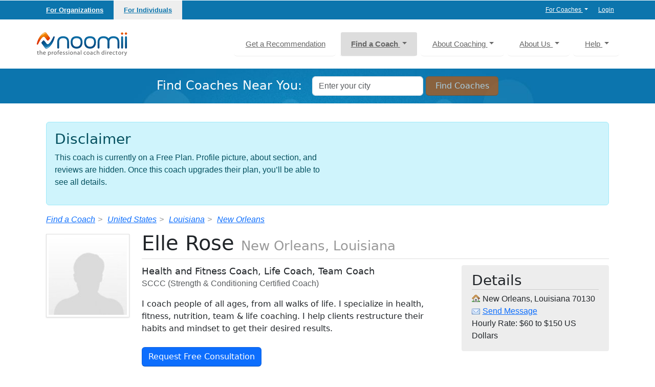

--- FILE ---
content_type: text/html; charset=utf-8
request_url: https://www.noomii.com/users/elle-rose
body_size: 20309
content:
<!DOCTYPE html>
<html lang="en">


<head>
  <meta charset="utf-8">
  <meta http-equiv="X-UA-Compatible" content="IE=edge,chrome=1">
<script type="text/javascript">window.NREUM||(NREUM={});NREUM.info={"beacon":"bam.nr-data.net","errorBeacon":"bam.nr-data.net","licenseKey":"82d9b10ba7","applicationID":"160173150","transactionName":"dwxXFRZcDglVRU1MEFERSk4XWw0S","queueTime":0,"applicationTime":60,"agent":""}</script>
<script type="text/javascript">(window.NREUM||(NREUM={})).init={ajax:{deny_list:["bam.nr-data.net"]},feature_flags:["soft_nav"]};(window.NREUM||(NREUM={})).loader_config={licenseKey:"82d9b10ba7",applicationID:"160173150",browserID:"176660984"};;/*! For license information please see nr-loader-rum-1.306.0.min.js.LICENSE.txt */
(()=>{var e,t,r={122:(e,t,r)=>{"use strict";r.d(t,{a:()=>i});var n=r(944);function i(e,t){try{if(!e||"object"!=typeof e)return(0,n.R)(3);if(!t||"object"!=typeof t)return(0,n.R)(4);const r=Object.create(Object.getPrototypeOf(t),Object.getOwnPropertyDescriptors(t)),a=0===Object.keys(r).length?e:r;for(let o in a)if(void 0!==e[o])try{if(null===e[o]){r[o]=null;continue}Array.isArray(e[o])&&Array.isArray(t[o])?r[o]=Array.from(new Set([...e[o],...t[o]])):"object"==typeof e[o]&&"object"==typeof t[o]?r[o]=i(e[o],t[o]):r[o]=e[o]}catch(e){r[o]||(0,n.R)(1,e)}return r}catch(e){(0,n.R)(2,e)}}},154:(e,t,r)=>{"use strict";r.d(t,{OF:()=>c,RI:()=>i,WN:()=>u,bv:()=>a,eN:()=>l,gm:()=>o,mw:()=>s,sb:()=>d});var n=r(863);const i="undefined"!=typeof window&&!!window.document,a="undefined"!=typeof WorkerGlobalScope&&("undefined"!=typeof self&&self instanceof WorkerGlobalScope&&self.navigator instanceof WorkerNavigator||"undefined"!=typeof globalThis&&globalThis instanceof WorkerGlobalScope&&globalThis.navigator instanceof WorkerNavigator),o=i?window:"undefined"!=typeof WorkerGlobalScope&&("undefined"!=typeof self&&self instanceof WorkerGlobalScope&&self||"undefined"!=typeof globalThis&&globalThis instanceof WorkerGlobalScope&&globalThis),s=Boolean("hidden"===o?.document?.visibilityState),c=/iPad|iPhone|iPod/.test(o.navigator?.userAgent),d=c&&"undefined"==typeof SharedWorker,u=((()=>{const e=o.navigator?.userAgent?.match(/Firefox[/\s](\d+\.\d+)/);Array.isArray(e)&&e.length>=2&&e[1]})(),Date.now()-(0,n.t)()),l=()=>"undefined"!=typeof PerformanceNavigationTiming&&o?.performance?.getEntriesByType("navigation")?.[0]?.responseStart},163:(e,t,r)=>{"use strict";r.d(t,{j:()=>E});var n=r(384),i=r(741);var a=r(555);r(860).K7.genericEvents;const o="experimental.resources",s="register",c=e=>{if(!e||"string"!=typeof e)return!1;try{document.createDocumentFragment().querySelector(e)}catch{return!1}return!0};var d=r(614),u=r(944),l=r(122);const f="[data-nr-mask]",g=e=>(0,l.a)(e,(()=>{const e={feature_flags:[],experimental:{allow_registered_children:!1,resources:!1},mask_selector:"*",block_selector:"[data-nr-block]",mask_input_options:{color:!1,date:!1,"datetime-local":!1,email:!1,month:!1,number:!1,range:!1,search:!1,tel:!1,text:!1,time:!1,url:!1,week:!1,textarea:!1,select:!1,password:!0}};return{ajax:{deny_list:void 0,block_internal:!0,enabled:!0,autoStart:!0},api:{get allow_registered_children(){return e.feature_flags.includes(s)||e.experimental.allow_registered_children},set allow_registered_children(t){e.experimental.allow_registered_children=t},duplicate_registered_data:!1},browser_consent_mode:{enabled:!1},distributed_tracing:{enabled:void 0,exclude_newrelic_header:void 0,cors_use_newrelic_header:void 0,cors_use_tracecontext_headers:void 0,allowed_origins:void 0},get feature_flags(){return e.feature_flags},set feature_flags(t){e.feature_flags=t},generic_events:{enabled:!0,autoStart:!0},harvest:{interval:30},jserrors:{enabled:!0,autoStart:!0},logging:{enabled:!0,autoStart:!0},metrics:{enabled:!0,autoStart:!0},obfuscate:void 0,page_action:{enabled:!0},page_view_event:{enabled:!0,autoStart:!0},page_view_timing:{enabled:!0,autoStart:!0},performance:{capture_marks:!1,capture_measures:!1,capture_detail:!0,resources:{get enabled(){return e.feature_flags.includes(o)||e.experimental.resources},set enabled(t){e.experimental.resources=t},asset_types:[],first_party_domains:[],ignore_newrelic:!0}},privacy:{cookies_enabled:!0},proxy:{assets:void 0,beacon:void 0},session:{expiresMs:d.wk,inactiveMs:d.BB},session_replay:{autoStart:!0,enabled:!1,preload:!1,sampling_rate:10,error_sampling_rate:100,collect_fonts:!1,inline_images:!1,fix_stylesheets:!0,mask_all_inputs:!0,get mask_text_selector(){return e.mask_selector},set mask_text_selector(t){c(t)?e.mask_selector="".concat(t,",").concat(f):""===t||null===t?e.mask_selector=f:(0,u.R)(5,t)},get block_class(){return"nr-block"},get ignore_class(){return"nr-ignore"},get mask_text_class(){return"nr-mask"},get block_selector(){return e.block_selector},set block_selector(t){c(t)?e.block_selector+=",".concat(t):""!==t&&(0,u.R)(6,t)},get mask_input_options(){return e.mask_input_options},set mask_input_options(t){t&&"object"==typeof t?e.mask_input_options={...t,password:!0}:(0,u.R)(7,t)}},session_trace:{enabled:!0,autoStart:!0},soft_navigations:{enabled:!0,autoStart:!0},spa:{enabled:!0,autoStart:!0},ssl:void 0,user_actions:{enabled:!0,elementAttributes:["id","className","tagName","type"]}}})());var p=r(154),m=r(324);let h=0;const v={buildEnv:m.F3,distMethod:m.Xs,version:m.xv,originTime:p.WN},b={consented:!1},y={appMetadata:{},get consented(){return this.session?.state?.consent||b.consented},set consented(e){b.consented=e},customTransaction:void 0,denyList:void 0,disabled:!1,harvester:void 0,isolatedBacklog:!1,isRecording:!1,loaderType:void 0,maxBytes:3e4,obfuscator:void 0,onerror:void 0,ptid:void 0,releaseIds:{},session:void 0,timeKeeper:void 0,registeredEntities:[],jsAttributesMetadata:{bytes:0},get harvestCount(){return++h}},_=e=>{const t=(0,l.a)(e,y),r=Object.keys(v).reduce((e,t)=>(e[t]={value:v[t],writable:!1,configurable:!0,enumerable:!0},e),{});return Object.defineProperties(t,r)};var w=r(701);const x=e=>{const t=e.startsWith("http");e+="/",r.p=t?e:"https://"+e};var S=r(836),k=r(241);const R={accountID:void 0,trustKey:void 0,agentID:void 0,licenseKey:void 0,applicationID:void 0,xpid:void 0},A=e=>(0,l.a)(e,R),T=new Set;function E(e,t={},r,o){let{init:s,info:c,loader_config:d,runtime:u={},exposed:l=!0}=t;if(!c){const e=(0,n.pV)();s=e.init,c=e.info,d=e.loader_config}e.init=g(s||{}),e.loader_config=A(d||{}),c.jsAttributes??={},p.bv&&(c.jsAttributes.isWorker=!0),e.info=(0,a.D)(c);const f=e.init,m=[c.beacon,c.errorBeacon];T.has(e.agentIdentifier)||(f.proxy.assets&&(x(f.proxy.assets),m.push(f.proxy.assets)),f.proxy.beacon&&m.push(f.proxy.beacon),e.beacons=[...m],function(e){const t=(0,n.pV)();Object.getOwnPropertyNames(i.W.prototype).forEach(r=>{const n=i.W.prototype[r];if("function"!=typeof n||"constructor"===n)return;let a=t[r];e[r]&&!1!==e.exposed&&"micro-agent"!==e.runtime?.loaderType&&(t[r]=(...t)=>{const n=e[r](...t);return a?a(...t):n})})}(e),(0,n.US)("activatedFeatures",w.B),e.runSoftNavOverSpa&&=!0===f.soft_navigations.enabled&&f.feature_flags.includes("soft_nav")),u.denyList=[...f.ajax.deny_list||[],...f.ajax.block_internal?m:[]],u.ptid=e.agentIdentifier,u.loaderType=r,e.runtime=_(u),T.has(e.agentIdentifier)||(e.ee=S.ee.get(e.agentIdentifier),e.exposed=l,(0,k.W)({agentIdentifier:e.agentIdentifier,drained:!!w.B?.[e.agentIdentifier],type:"lifecycle",name:"initialize",feature:void 0,data:e.config})),T.add(e.agentIdentifier)}},234:(e,t,r)=>{"use strict";r.d(t,{W:()=>a});var n=r(836),i=r(687);class a{constructor(e,t){this.agentIdentifier=e,this.ee=n.ee.get(e),this.featureName=t,this.blocked=!1}deregisterDrain(){(0,i.x3)(this.agentIdentifier,this.featureName)}}},241:(e,t,r)=>{"use strict";r.d(t,{W:()=>a});var n=r(154);const i="newrelic";function a(e={}){try{n.gm.dispatchEvent(new CustomEvent(i,{detail:e}))}catch(e){}}},261:(e,t,r)=>{"use strict";r.d(t,{$9:()=>d,BL:()=>s,CH:()=>g,Dl:()=>_,Fw:()=>y,PA:()=>h,Pl:()=>n,Pv:()=>k,Tb:()=>l,U2:()=>a,V1:()=>S,Wb:()=>x,bt:()=>b,cD:()=>v,d3:()=>w,dT:()=>c,eY:()=>p,fF:()=>f,hG:()=>i,k6:()=>o,nb:()=>m,o5:()=>u});const n="api-",i="addPageAction",a="addToTrace",o="addRelease",s="finished",c="interaction",d="log",u="noticeError",l="pauseReplay",f="recordCustomEvent",g="recordReplay",p="register",m="setApplicationVersion",h="setCurrentRouteName",v="setCustomAttribute",b="setErrorHandler",y="setPageViewName",_="setUserId",w="start",x="wrapLogger",S="measure",k="consent"},289:(e,t,r)=>{"use strict";r.d(t,{GG:()=>o,Qr:()=>c,sB:()=>s});var n=r(878),i=r(389);function a(){return"undefined"==typeof document||"complete"===document.readyState}function o(e,t){if(a())return e();const r=(0,i.J)(e),o=setInterval(()=>{a()&&(clearInterval(o),r())},500);(0,n.sp)("load",r,t)}function s(e){if(a())return e();(0,n.DD)("DOMContentLoaded",e)}function c(e){if(a())return e();(0,n.sp)("popstate",e)}},324:(e,t,r)=>{"use strict";r.d(t,{F3:()=>i,Xs:()=>a,xv:()=>n});const n="1.306.0",i="PROD",a="CDN"},374:(e,t,r)=>{r.nc=(()=>{try{return document?.currentScript?.nonce}catch(e){}return""})()},384:(e,t,r)=>{"use strict";r.d(t,{NT:()=>o,US:()=>u,Zm:()=>s,bQ:()=>d,dV:()=>c,pV:()=>l});var n=r(154),i=r(863),a=r(910);const o={beacon:"bam.nr-data.net",errorBeacon:"bam.nr-data.net"};function s(){return n.gm.NREUM||(n.gm.NREUM={}),void 0===n.gm.newrelic&&(n.gm.newrelic=n.gm.NREUM),n.gm.NREUM}function c(){let e=s();return e.o||(e.o={ST:n.gm.setTimeout,SI:n.gm.setImmediate||n.gm.setInterval,CT:n.gm.clearTimeout,XHR:n.gm.XMLHttpRequest,REQ:n.gm.Request,EV:n.gm.Event,PR:n.gm.Promise,MO:n.gm.MutationObserver,FETCH:n.gm.fetch,WS:n.gm.WebSocket},(0,a.i)(...Object.values(e.o))),e}function d(e,t){let r=s();r.initializedAgents??={},t.initializedAt={ms:(0,i.t)(),date:new Date},r.initializedAgents[e]=t}function u(e,t){s()[e]=t}function l(){return function(){let e=s();const t=e.info||{};e.info={beacon:o.beacon,errorBeacon:o.errorBeacon,...t}}(),function(){let e=s();const t=e.init||{};e.init={...t}}(),c(),function(){let e=s();const t=e.loader_config||{};e.loader_config={...t}}(),s()}},389:(e,t,r)=>{"use strict";function n(e,t=500,r={}){const n=r?.leading||!1;let i;return(...r)=>{n&&void 0===i&&(e.apply(this,r),i=setTimeout(()=>{i=clearTimeout(i)},t)),n||(clearTimeout(i),i=setTimeout(()=>{e.apply(this,r)},t))}}function i(e){let t=!1;return(...r)=>{t||(t=!0,e.apply(this,r))}}r.d(t,{J:()=>i,s:()=>n})},555:(e,t,r)=>{"use strict";r.d(t,{D:()=>s,f:()=>o});var n=r(384),i=r(122);const a={beacon:n.NT.beacon,errorBeacon:n.NT.errorBeacon,licenseKey:void 0,applicationID:void 0,sa:void 0,queueTime:void 0,applicationTime:void 0,ttGuid:void 0,user:void 0,account:void 0,product:void 0,extra:void 0,jsAttributes:{},userAttributes:void 0,atts:void 0,transactionName:void 0,tNamePlain:void 0};function o(e){try{return!!e.licenseKey&&!!e.errorBeacon&&!!e.applicationID}catch(e){return!1}}const s=e=>(0,i.a)(e,a)},566:(e,t,r)=>{"use strict";r.d(t,{LA:()=>s,bz:()=>o});var n=r(154);const i="xxxxxxxx-xxxx-4xxx-yxxx-xxxxxxxxxxxx";function a(e,t){return e?15&e[t]:16*Math.random()|0}function o(){const e=n.gm?.crypto||n.gm?.msCrypto;let t,r=0;return e&&e.getRandomValues&&(t=e.getRandomValues(new Uint8Array(30))),i.split("").map(e=>"x"===e?a(t,r++).toString(16):"y"===e?(3&a()|8).toString(16):e).join("")}function s(e){const t=n.gm?.crypto||n.gm?.msCrypto;let r,i=0;t&&t.getRandomValues&&(r=t.getRandomValues(new Uint8Array(e)));const o=[];for(var s=0;s<e;s++)o.push(a(r,i++).toString(16));return o.join("")}},606:(e,t,r)=>{"use strict";r.d(t,{i:()=>a});var n=r(908);a.on=o;var i=a.handlers={};function a(e,t,r,a){o(a||n.d,i,e,t,r)}function o(e,t,r,i,a){a||(a="feature"),e||(e=n.d);var o=t[a]=t[a]||{};(o[r]=o[r]||[]).push([e,i])}},607:(e,t,r)=>{"use strict";r.d(t,{W:()=>n});const n=(0,r(566).bz)()},614:(e,t,r)=>{"use strict";r.d(t,{BB:()=>o,H3:()=>n,g:()=>d,iL:()=>c,tS:()=>s,uh:()=>i,wk:()=>a});const n="NRBA",i="SESSION",a=144e5,o=18e5,s={STARTED:"session-started",PAUSE:"session-pause",RESET:"session-reset",RESUME:"session-resume",UPDATE:"session-update"},c={SAME_TAB:"same-tab",CROSS_TAB:"cross-tab"},d={OFF:0,FULL:1,ERROR:2}},630:(e,t,r)=>{"use strict";r.d(t,{T:()=>n});const n=r(860).K7.pageViewEvent},646:(e,t,r)=>{"use strict";r.d(t,{y:()=>n});class n{constructor(e){this.contextId=e}}},687:(e,t,r)=>{"use strict";r.d(t,{Ak:()=>d,Ze:()=>f,x3:()=>u});var n=r(241),i=r(836),a=r(606),o=r(860),s=r(646);const c={};function d(e,t){const r={staged:!1,priority:o.P3[t]||0};l(e),c[e].get(t)||c[e].set(t,r)}function u(e,t){e&&c[e]&&(c[e].get(t)&&c[e].delete(t),p(e,t,!1),c[e].size&&g(e))}function l(e){if(!e)throw new Error("agentIdentifier required");c[e]||(c[e]=new Map)}function f(e="",t="feature",r=!1){if(l(e),!e||!c[e].get(t)||r)return p(e,t);c[e].get(t).staged=!0,g(e)}function g(e){const t=Array.from(c[e]);t.every(([e,t])=>t.staged)&&(t.sort((e,t)=>e[1].priority-t[1].priority),t.forEach(([t])=>{c[e].delete(t),p(e,t)}))}function p(e,t,r=!0){const o=e?i.ee.get(e):i.ee,c=a.i.handlers;if(!o.aborted&&o.backlog&&c){if((0,n.W)({agentIdentifier:e,type:"lifecycle",name:"drain",feature:t}),r){const e=o.backlog[t],r=c[t];if(r){for(let t=0;e&&t<e.length;++t)m(e[t],r);Object.entries(r).forEach(([e,t])=>{Object.values(t||{}).forEach(t=>{t[0]?.on&&t[0]?.context()instanceof s.y&&t[0].on(e,t[1])})})}}o.isolatedBacklog||delete c[t],o.backlog[t]=null,o.emit("drain-"+t,[])}}function m(e,t){var r=e[1];Object.values(t[r]||{}).forEach(t=>{var r=e[0];if(t[0]===r){var n=t[1],i=e[3],a=e[2];n.apply(i,a)}})}},699:(e,t,r)=>{"use strict";r.d(t,{It:()=>a,KC:()=>s,No:()=>i,qh:()=>o});var n=r(860);const i=16e3,a=1e6,o="SESSION_ERROR",s={[n.K7.logging]:!0,[n.K7.genericEvents]:!1,[n.K7.jserrors]:!1,[n.K7.ajax]:!1}},701:(e,t,r)=>{"use strict";r.d(t,{B:()=>a,t:()=>o});var n=r(241);const i=new Set,a={};function o(e,t){const r=t.agentIdentifier;a[r]??={},e&&"object"==typeof e&&(i.has(r)||(t.ee.emit("rumresp",[e]),a[r]=e,i.add(r),(0,n.W)({agentIdentifier:r,loaded:!0,drained:!0,type:"lifecycle",name:"load",feature:void 0,data:e})))}},741:(e,t,r)=>{"use strict";r.d(t,{W:()=>a});var n=r(944),i=r(261);class a{#e(e,...t){if(this[e]!==a.prototype[e])return this[e](...t);(0,n.R)(35,e)}addPageAction(e,t){return this.#e(i.hG,e,t)}register(e){return this.#e(i.eY,e)}recordCustomEvent(e,t){return this.#e(i.fF,e,t)}setPageViewName(e,t){return this.#e(i.Fw,e,t)}setCustomAttribute(e,t,r){return this.#e(i.cD,e,t,r)}noticeError(e,t){return this.#e(i.o5,e,t)}setUserId(e){return this.#e(i.Dl,e)}setApplicationVersion(e){return this.#e(i.nb,e)}setErrorHandler(e){return this.#e(i.bt,e)}addRelease(e,t){return this.#e(i.k6,e,t)}log(e,t){return this.#e(i.$9,e,t)}start(){return this.#e(i.d3)}finished(e){return this.#e(i.BL,e)}recordReplay(){return this.#e(i.CH)}pauseReplay(){return this.#e(i.Tb)}addToTrace(e){return this.#e(i.U2,e)}setCurrentRouteName(e){return this.#e(i.PA,e)}interaction(e){return this.#e(i.dT,e)}wrapLogger(e,t,r){return this.#e(i.Wb,e,t,r)}measure(e,t){return this.#e(i.V1,e,t)}consent(e){return this.#e(i.Pv,e)}}},782:(e,t,r)=>{"use strict";r.d(t,{T:()=>n});const n=r(860).K7.pageViewTiming},836:(e,t,r)=>{"use strict";r.d(t,{P:()=>s,ee:()=>c});var n=r(384),i=r(990),a=r(646),o=r(607);const s="nr@context:".concat(o.W),c=function e(t,r){var n={},o={},u={},l=!1;try{l=16===r.length&&d.initializedAgents?.[r]?.runtime.isolatedBacklog}catch(e){}var f={on:p,addEventListener:p,removeEventListener:function(e,t){var r=n[e];if(!r)return;for(var i=0;i<r.length;i++)r[i]===t&&r.splice(i,1)},emit:function(e,r,n,i,a){!1!==a&&(a=!0);if(c.aborted&&!i)return;t&&a&&t.emit(e,r,n);var s=g(n);m(e).forEach(e=>{e.apply(s,r)});var d=v()[o[e]];d&&d.push([f,e,r,s]);return s},get:h,listeners:m,context:g,buffer:function(e,t){const r=v();if(t=t||"feature",f.aborted)return;Object.entries(e||{}).forEach(([e,n])=>{o[n]=t,t in r||(r[t]=[])})},abort:function(){f._aborted=!0,Object.keys(f.backlog).forEach(e=>{delete f.backlog[e]})},isBuffering:function(e){return!!v()[o[e]]},debugId:r,backlog:l?{}:t&&"object"==typeof t.backlog?t.backlog:{},isolatedBacklog:l};return Object.defineProperty(f,"aborted",{get:()=>{let e=f._aborted||!1;return e||(t&&(e=t.aborted),e)}}),f;function g(e){return e&&e instanceof a.y?e:e?(0,i.I)(e,s,()=>new a.y(s)):new a.y(s)}function p(e,t){n[e]=m(e).concat(t)}function m(e){return n[e]||[]}function h(t){return u[t]=u[t]||e(f,t)}function v(){return f.backlog}}(void 0,"globalEE"),d=(0,n.Zm)();d.ee||(d.ee=c)},843:(e,t,r)=>{"use strict";r.d(t,{G:()=>a,u:()=>i});var n=r(878);function i(e,t=!1,r,i){(0,n.DD)("visibilitychange",function(){if(t)return void("hidden"===document.visibilityState&&e());e(document.visibilityState)},r,i)}function a(e,t,r){(0,n.sp)("pagehide",e,t,r)}},860:(e,t,r)=>{"use strict";r.d(t,{$J:()=>u,K7:()=>c,P3:()=>d,XX:()=>i,Yy:()=>s,df:()=>a,qY:()=>n,v4:()=>o});const n="events",i="jserrors",a="browser/blobs",o="rum",s="browser/logs",c={ajax:"ajax",genericEvents:"generic_events",jserrors:i,logging:"logging",metrics:"metrics",pageAction:"page_action",pageViewEvent:"page_view_event",pageViewTiming:"page_view_timing",sessionReplay:"session_replay",sessionTrace:"session_trace",softNav:"soft_navigations",spa:"spa"},d={[c.pageViewEvent]:1,[c.pageViewTiming]:2,[c.metrics]:3,[c.jserrors]:4,[c.spa]:5,[c.ajax]:6,[c.sessionTrace]:7,[c.softNav]:8,[c.sessionReplay]:9,[c.logging]:10,[c.genericEvents]:11},u={[c.pageViewEvent]:o,[c.pageViewTiming]:n,[c.ajax]:n,[c.spa]:n,[c.softNav]:n,[c.metrics]:i,[c.jserrors]:i,[c.sessionTrace]:a,[c.sessionReplay]:a,[c.logging]:s,[c.genericEvents]:"ins"}},863:(e,t,r)=>{"use strict";function n(){return Math.floor(performance.now())}r.d(t,{t:()=>n})},878:(e,t,r)=>{"use strict";function n(e,t){return{capture:e,passive:!1,signal:t}}function i(e,t,r=!1,i){window.addEventListener(e,t,n(r,i))}function a(e,t,r=!1,i){document.addEventListener(e,t,n(r,i))}r.d(t,{DD:()=>a,jT:()=>n,sp:()=>i})},908:(e,t,r)=>{"use strict";r.d(t,{d:()=>n,p:()=>i});var n=r(836).ee.get("handle");function i(e,t,r,i,a){a?(a.buffer([e],i),a.emit(e,t,r)):(n.buffer([e],i),n.emit(e,t,r))}},910:(e,t,r)=>{"use strict";r.d(t,{i:()=>a});var n=r(944);const i=new Map;function a(...e){return e.every(e=>{if(i.has(e))return i.get(e);const t="function"==typeof e?e.toString():"",r=t.includes("[native code]"),a=t.includes("nrWrapper");return r||a||(0,n.R)(64,e?.name||t),i.set(e,r),r})}},944:(e,t,r)=>{"use strict";r.d(t,{R:()=>i});var n=r(241);function i(e,t){"function"==typeof console.debug&&(console.debug("New Relic Warning: https://github.com/newrelic/newrelic-browser-agent/blob/main/docs/warning-codes.md#".concat(e),t),(0,n.W)({agentIdentifier:null,drained:null,type:"data",name:"warn",feature:"warn",data:{code:e,secondary:t}}))}},969:(e,t,r)=>{"use strict";r.d(t,{TZ:()=>n,XG:()=>s,rs:()=>i,xV:()=>o,z_:()=>a});const n=r(860).K7.metrics,i="sm",a="cm",o="storeSupportabilityMetrics",s="storeEventMetrics"},990:(e,t,r)=>{"use strict";r.d(t,{I:()=>i});var n=Object.prototype.hasOwnProperty;function i(e,t,r){if(n.call(e,t))return e[t];var i=r();if(Object.defineProperty&&Object.keys)try{return Object.defineProperty(e,t,{value:i,writable:!0,enumerable:!1}),i}catch(e){}return e[t]=i,i}}},n={};function i(e){var t=n[e];if(void 0!==t)return t.exports;var a=n[e]={exports:{}};return r[e](a,a.exports,i),a.exports}i.m=r,i.d=(e,t)=>{for(var r in t)i.o(t,r)&&!i.o(e,r)&&Object.defineProperty(e,r,{enumerable:!0,get:t[r]})},i.f={},i.e=e=>Promise.all(Object.keys(i.f).reduce((t,r)=>(i.f[r](e,t),t),[])),i.u=e=>"nr-rum-1.306.0.min.js",i.o=(e,t)=>Object.prototype.hasOwnProperty.call(e,t),e={},t="NRBA-1.306.0.PROD:",i.l=(r,n,a,o)=>{if(e[r])e[r].push(n);else{var s,c;if(void 0!==a)for(var d=document.getElementsByTagName("script"),u=0;u<d.length;u++){var l=d[u];if(l.getAttribute("src")==r||l.getAttribute("data-webpack")==t+a){s=l;break}}if(!s){c=!0;var f={296:"sha512-XHJAyYwsxAD4jnOFenBf2aq49/pv28jKOJKs7YGQhagYYI2Zk8nHflZPdd7WiilkmEkgIZQEFX4f1AJMoyzKwA=="};(s=document.createElement("script")).charset="utf-8",i.nc&&s.setAttribute("nonce",i.nc),s.setAttribute("data-webpack",t+a),s.src=r,0!==s.src.indexOf(window.location.origin+"/")&&(s.crossOrigin="anonymous"),f[o]&&(s.integrity=f[o])}e[r]=[n];var g=(t,n)=>{s.onerror=s.onload=null,clearTimeout(p);var i=e[r];if(delete e[r],s.parentNode&&s.parentNode.removeChild(s),i&&i.forEach(e=>e(n)),t)return t(n)},p=setTimeout(g.bind(null,void 0,{type:"timeout",target:s}),12e4);s.onerror=g.bind(null,s.onerror),s.onload=g.bind(null,s.onload),c&&document.head.appendChild(s)}},i.r=e=>{"undefined"!=typeof Symbol&&Symbol.toStringTag&&Object.defineProperty(e,Symbol.toStringTag,{value:"Module"}),Object.defineProperty(e,"__esModule",{value:!0})},i.p="https://js-agent.newrelic.com/",(()=>{var e={374:0,840:0};i.f.j=(t,r)=>{var n=i.o(e,t)?e[t]:void 0;if(0!==n)if(n)r.push(n[2]);else{var a=new Promise((r,i)=>n=e[t]=[r,i]);r.push(n[2]=a);var o=i.p+i.u(t),s=new Error;i.l(o,r=>{if(i.o(e,t)&&(0!==(n=e[t])&&(e[t]=void 0),n)){var a=r&&("load"===r.type?"missing":r.type),o=r&&r.target&&r.target.src;s.message="Loading chunk "+t+" failed: ("+a+": "+o+")",s.name="ChunkLoadError",s.type=a,s.request=o,n[1](s)}},"chunk-"+t,t)}};var t=(t,r)=>{var n,a,[o,s,c]=r,d=0;if(o.some(t=>0!==e[t])){for(n in s)i.o(s,n)&&(i.m[n]=s[n]);if(c)c(i)}for(t&&t(r);d<o.length;d++)a=o[d],i.o(e,a)&&e[a]&&e[a][0](),e[a]=0},r=self["webpackChunk:NRBA-1.306.0.PROD"]=self["webpackChunk:NRBA-1.306.0.PROD"]||[];r.forEach(t.bind(null,0)),r.push=t.bind(null,r.push.bind(r))})(),(()=>{"use strict";i(374);var e=i(566),t=i(741);class r extends t.W{agentIdentifier=(0,e.LA)(16)}var n=i(860);const a=Object.values(n.K7);var o=i(163);var s=i(908),c=i(863),d=i(261),u=i(241),l=i(944),f=i(701),g=i(969);function p(e,t,i,a){const o=a||i;!o||o[e]&&o[e]!==r.prototype[e]||(o[e]=function(){(0,s.p)(g.xV,["API/"+e+"/called"],void 0,n.K7.metrics,i.ee),(0,u.W)({agentIdentifier:i.agentIdentifier,drained:!!f.B?.[i.agentIdentifier],type:"data",name:"api",feature:d.Pl+e,data:{}});try{return t.apply(this,arguments)}catch(e){(0,l.R)(23,e)}})}function m(e,t,r,n,i){const a=e.info;null===r?delete a.jsAttributes[t]:a.jsAttributes[t]=r,(i||null===r)&&(0,s.p)(d.Pl+n,[(0,c.t)(),t,r],void 0,"session",e.ee)}var h=i(687),v=i(234),b=i(289),y=i(154),_=i(384);const w=e=>y.RI&&!0===e?.privacy.cookies_enabled;function x(e){return!!(0,_.dV)().o.MO&&w(e)&&!0===e?.session_trace.enabled}var S=i(389),k=i(699);class R extends v.W{constructor(e,t){super(e.agentIdentifier,t),this.agentRef=e,this.abortHandler=void 0,this.featAggregate=void 0,this.loadedSuccessfully=void 0,this.onAggregateImported=new Promise(e=>{this.loadedSuccessfully=e}),this.deferred=Promise.resolve(),!1===e.init[this.featureName].autoStart?this.deferred=new Promise((t,r)=>{this.ee.on("manual-start-all",(0,S.J)(()=>{(0,h.Ak)(e.agentIdentifier,this.featureName),t()}))}):(0,h.Ak)(e.agentIdentifier,t)}importAggregator(e,t,r={}){if(this.featAggregate)return;const n=async()=>{let n;await this.deferred;try{if(w(e.init)){const{setupAgentSession:t}=await i.e(296).then(i.bind(i,305));n=t(e)}}catch(e){(0,l.R)(20,e),this.ee.emit("internal-error",[e]),(0,s.p)(k.qh,[e],void 0,this.featureName,this.ee)}try{if(!this.#t(this.featureName,n,e.init))return(0,h.Ze)(this.agentIdentifier,this.featureName),void this.loadedSuccessfully(!1);const{Aggregate:i}=await t();this.featAggregate=new i(e,r),e.runtime.harvester.initializedAggregates.push(this.featAggregate),this.loadedSuccessfully(!0)}catch(e){(0,l.R)(34,e),this.abortHandler?.(),(0,h.Ze)(this.agentIdentifier,this.featureName,!0),this.loadedSuccessfully(!1),this.ee&&this.ee.abort()}};y.RI?(0,b.GG)(()=>n(),!0):n()}#t(e,t,r){if(this.blocked)return!1;switch(e){case n.K7.sessionReplay:return x(r)&&!!t;case n.K7.sessionTrace:return!!t;default:return!0}}}var A=i(630),T=i(614);class E extends R{static featureName=A.T;constructor(e){var t;super(e,A.T),this.setupInspectionEvents(e.agentIdentifier),t=e,p(d.Fw,function(e,r){"string"==typeof e&&("/"!==e.charAt(0)&&(e="/"+e),t.runtime.customTransaction=(r||"http://custom.transaction")+e,(0,s.p)(d.Pl+d.Fw,[(0,c.t)()],void 0,void 0,t.ee))},t),this.importAggregator(e,()=>i.e(296).then(i.bind(i,943)))}setupInspectionEvents(e){const t=(t,r)=>{t&&(0,u.W)({agentIdentifier:e,timeStamp:t.timeStamp,loaded:"complete"===t.target.readyState,type:"window",name:r,data:t.target.location+""})};(0,b.sB)(e=>{t(e,"DOMContentLoaded")}),(0,b.GG)(e=>{t(e,"load")}),(0,b.Qr)(e=>{t(e,"navigate")}),this.ee.on(T.tS.UPDATE,(t,r)=>{(0,u.W)({agentIdentifier:e,type:"lifecycle",name:"session",data:r})})}}var N=i(843),I=i(782);class j extends R{static featureName=I.T;constructor(e){super(e,I.T),y.RI&&((0,N.u)(()=>(0,s.p)("docHidden",[(0,c.t)()],void 0,I.T,this.ee),!0),(0,N.G)(()=>(0,s.p)("winPagehide",[(0,c.t)()],void 0,I.T,this.ee)),this.importAggregator(e,()=>i.e(296).then(i.bind(i,117))))}}class P extends R{static featureName=g.TZ;constructor(e){super(e,g.TZ),y.RI&&document.addEventListener("securitypolicyviolation",e=>{(0,s.p)(g.xV,["Generic/CSPViolation/Detected"],void 0,this.featureName,this.ee)}),this.importAggregator(e,()=>i.e(296).then(i.bind(i,623)))}}new class extends r{constructor(e){var t;(super(),y.gm)?(this.features={},(0,_.bQ)(this.agentIdentifier,this),this.desiredFeatures=new Set(e.features||[]),this.desiredFeatures.add(E),this.runSoftNavOverSpa=[...this.desiredFeatures].some(e=>e.featureName===n.K7.softNav),(0,o.j)(this,e,e.loaderType||"agent"),t=this,p(d.cD,function(e,r,n=!1){if("string"==typeof e){if(["string","number","boolean"].includes(typeof r)||null===r)return m(t,e,r,d.cD,n);(0,l.R)(40,typeof r)}else(0,l.R)(39,typeof e)},t),function(e){p(d.Dl,function(t){if("string"==typeof t||null===t)return m(e,"enduser.id",t,d.Dl,!0);(0,l.R)(41,typeof t)},e)}(this),function(e){p(d.nb,function(t){if("string"==typeof t||null===t)return m(e,"application.version",t,d.nb,!1);(0,l.R)(42,typeof t)},e)}(this),function(e){p(d.d3,function(){e.ee.emit("manual-start-all")},e)}(this),function(e){p(d.Pv,function(t=!0){if("boolean"==typeof t){if((0,s.p)(d.Pl+d.Pv,[t],void 0,"session",e.ee),e.runtime.consented=t,t){const t=e.features.page_view_event;t.onAggregateImported.then(e=>{const r=t.featAggregate;e&&!r.sentRum&&r.sendRum()})}}else(0,l.R)(65,typeof t)},e)}(this),this.run()):(0,l.R)(21)}get config(){return{info:this.info,init:this.init,loader_config:this.loader_config,runtime:this.runtime}}get api(){return this}run(){try{const e=function(e){const t={};return a.forEach(r=>{t[r]=!!e[r]?.enabled}),t}(this.init),t=[...this.desiredFeatures];t.sort((e,t)=>n.P3[e.featureName]-n.P3[t.featureName]),t.forEach(t=>{if(!e[t.featureName]&&t.featureName!==n.K7.pageViewEvent)return;if(this.runSoftNavOverSpa&&t.featureName===n.K7.spa)return;if(!this.runSoftNavOverSpa&&t.featureName===n.K7.softNav)return;const r=function(e){switch(e){case n.K7.ajax:return[n.K7.jserrors];case n.K7.sessionTrace:return[n.K7.ajax,n.K7.pageViewEvent];case n.K7.sessionReplay:return[n.K7.sessionTrace];case n.K7.pageViewTiming:return[n.K7.pageViewEvent];default:return[]}}(t.featureName).filter(e=>!(e in this.features));r.length>0&&(0,l.R)(36,{targetFeature:t.featureName,missingDependencies:r}),this.features[t.featureName]=new t(this)})}catch(e){(0,l.R)(22,e);for(const e in this.features)this.features[e].abortHandler?.();const t=(0,_.Zm)();delete t.initializedAgents[this.agentIdentifier]?.features,delete this.sharedAggregator;return t.ee.get(this.agentIdentifier).abort(),!1}}}({features:[E,j,P],loaderType:"lite"})})()})();</script>
  <meta name="viewport" content="width=device-width, initial-scale=1.0, maximum-scale=1.0, user-scalable=no, minimal-ui">
  

  <title>
    Elle Rose - New Orleans Health and Fitness Coach 70130 | Noomii
  </title>

  <meta name="description" content="I coach people of all ages, from all walks of life. I specialize in health, fitness, nutrition, team &amp; life coaching. I help clients restructure their habits and mindset to get their desired results." />
  <meta name="keywords" content="Elle Rose, New Orleans Health and Fitness Coach" />
  <meta name="csrf-param" content="authenticity_token" />
<meta name="csrf-token" content="bhMoVw-23QEMyhZTm4DUwTH7kfxbmb4C9EX4j6A1dwfVbKoFprQusKBVGupjfuTeRsk5YXovrVrse_YEuHP9rA" />

  <!-- Stylesheet Files -->
  <link rel="stylesheet" href="/assets/application-eee76de134763c546b8b7b49f3b21b94b2505b69c81c71b60cf34b42fa2a8005.css" media="screen" />
  <link rel="stylesheet" href="/assets/media-21e81ffd7d71afefd0ca6d18145f9d7c7df24ffe0468b529eed08bbe239e116f.css" media="(min-width:576px)" />

  <!-- ADD Bootstrap CSS and Icons -->
  <link href="https://cdn.jsdelivr.net/npm/bootstrap@5.3.3/dist/css/bootstrap.min.css" rel="stylesheet">
  <link href="https://cdn.jsdelivr.net/npm/bootstrap-icons@1.11.3/font/bootstrap-icons.css" rel="stylesheet">

  <!-- Javascript Files -->
  <style>
    /* Hide Google Maps error overlay */
    body > div[style*="position: absolute"][style*="z-index"] {
      display: none !important;
    }
  </style>
  <script src="https://maps.googleapis.com/maps/api/js?sensor=false&amp;libraries=geometry,places&amp;key=AIzaSyDsuvQOaONRzzwC3cem-FII0YnWvlPSn88&amp;callback=initGoogleMaps"></script>
  <script>
    // Handle Google Maps API loading errors
    window.initGoogleMaps = function() {
      // Maps loaded successfully
      console.log('Google Maps API loaded successfully');
    };
    
    // Catch errors if API fails to load
    window.gm_authFailure = function() {
      console.error('Google Maps API authentication failed. Please check your API key.');
      // Hide Google's error overlay
      hideGoogleMapsErrorOverlay();
    };
    
    // Function to hide Google Maps error overlay
    function hideGoogleMapsErrorOverlay() {
      // Try multiple selectors to catch the error overlay
      var selectors = [
        'body > div[style*="position: absolute"]',
        'div[style*="z-index"][style*="position"]',
        'div:contains("can\'t load Google Maps")'
      ];
      
      selectors.forEach(function(selector) {
        try {
          var elements = document.querySelectorAll(selector);
          elements.forEach(function(el) {
            if (el.textContent && el.textContent.includes("can't load Google Maps")) {
              el.style.display = 'none';
              el.remove();
            }
          });
        } catch(e) {}
      });
      
      // Also check all direct children of body
      Array.from(document.body.children).forEach(function(child) {
        if (child.style && child.style.position === 'absolute' && 
            child.textContent && child.textContent.includes("can't load Google Maps")) {
          child.style.display = 'none';
          child.remove();
        }
      });
    }
    
    // Run immediately and periodically to catch the overlay
    setTimeout(hideGoogleMapsErrorOverlay, 100);
    setTimeout(hideGoogleMapsErrorOverlay, 500);
    setTimeout(hideGoogleMapsErrorOverlay, 1000);
    setTimeout(hideGoogleMapsErrorOverlay, 2000);
  </script>
  <script src="https://js.stripe.com/v3/"></script>
<script src="/assets/application-d0d959f28081434042776e6330da48c6d6707492141c4a81207684611530dc09.js"></script>

  <meta name="stripe-key" content="pk_live_NI1XDuYy4iLn78Kg60f2ixNH00bGCFhfAD" />

  <!-- Google Analytics (Universal Analytics Upgrade) -->
<script>
    (function(i,s,o,g,r,a,m){i['GoogleAnalyticsObject']=r;i[r]=i[r]||function(){
        (i[r].q=i[r].q||[]).push(arguments)},i[r].l=1*new Date();a=s.createElement(o),
      m=s.getElementsByTagName(o)[0];a.async=1;a.src=g;m.parentNode.insertBefore(a,m)
    })(window,document,'script','//www.google-analytics.com/analytics.js','ga');

    ga('create', 'UA-4722787-1', 'noomii.com');  // Replace with your property ID.
    ga('require', 'displayfeatures');
    ga('send', 'pageview');


</script>
<!-- End Google Analytics -->

<!-- Google Tag Manager -->
<script>(function(w,d,s,l,i){w[l]=w[l]||[];w[l].push({'gtm.start':
      new Date().getTime(),event:'gtm.js'});var f=d.getElementsByTagName(s)[0],
  j=d.createElement(s),dl=l!='dataLayer'?'&l='+l:'';j.async=true;j.src=
  'https://www.googletagmanager.com/gtm.js?id='+i+dl;f.parentNode.insertBefore(j,f);
})(window,document,'script','dataLayer','GTM-T55QLLX');</script>
<!-- End Google Tag Manager -->

<!-- Bing Ads UET Javascript -->

<script>(function(w,d,t,r,u){var f,n,i;w[u]=w[u]||[],f=function(){var o={ti:"5281263"};o.q=w[u],w[u]=new UET(o),w[u].push("pageLoad")},n=d.createElement(t),n.src=r,n.async=1,n.onload=n.onreadystatechange=function(){var s=this.readyState;s&&s!=="loaded"&&s!=="complete"||(f(),n.onload=n.onreadystatechange=null)},i=d.getElementsByTagName(t)[0],i.parentNode.insertBefore(n,i)})(window,document,"script","//bat.bing.com/bat.js","uetq");</script><noscript><img src="//bat.bing.com/action/0?ti=5281263&Ver=2" height="0" width="0" style="display:none; visibility: hidden;" /></noscript>

<!-- End Bing Ads UET Javascript -->

  <!-- this script for some reasons does not work -->
  <script src="https://kit.fontawesome.com/0d646611ea.js" crossorigin="anonymous"></script>

  <!-- added bring back icons on faw pages, hope it will not have side affects -->
  <link rel="stylesheet" href="https://cdnjs.cloudflare.com/ajax/libs/font-awesome/6.7.2/css/all.min.css"></link>

  <!-- SearchAtlas Dynamic Optimization -->
  <script nowprocket nitro-exclude type="text/javascript" id="sa-dynamic-optimization-loader" data-uuid="0bbd6131-bbda-4f1c-8e2e-11592520b462">
    var script = document.createElement("script");
    script.setAttribute("nowprocket", "");
    script.setAttribute("nitro-exclude", "");
    script.src = "https://dashboard.searchatlas.com/scripts/dynamic_optimization.js";
    script.dataset.uuid = "0bbd6131-bbda-4f1c-8e2e-11592520b462";
    script.id = "sa-dynamic-optimization";
    document.head.appendChild(script);
  </script>
</head>

<body>

  <!-- Facebook Social Share codes -->
  <div id="fb-root"></div>
  <script>
  (function(d, s, id) {
    var js, fjs = d.getElementsByTagName(s)[0];
    if (d.getElementById(id)) return;
    js = d.createElement(s); js.id = id;
    js.src = "//connect.facebook.net/en_GB/all.js#xfbml=1&appId=476714279037951";
    fjs.parentNode.insertBefore(js, fjs);
  }(document, 'script', 'facebook-jssdk'));
</script>
  

  <!-- Layout Start -->
    <div class="sticky-footer">
      <div class="navigation-primary primary-tabs clearfix">
  <img class="logo" alt="Noomii logo" src="/assets/logo/logo-wh-b7671484a2f49d0f3765c55c00967f6af477cf1515945b4d8d1990e55a58601d.png" />

  <div class=" container p-0">
    <ul class="float-left">
      <li id="corporate" class=""><a href="https://orgs.noomii.com">For Organizations</a></li>
      <li id="personal" class="active"><a href="/choose_visitor_type?root=true&amp;visitor_type=personal">For Individuals</a></li>
    </ul>

    <div class="float-right">
      <ul>
        <li class="btn-group">
          <a class="dropdown-toggle" data-toggle="dropdown" data-target="#" href="/life-coaching-software">For Coaches <span class='caret'></span></a>
          <ul class="dropdown-menu dropdown-menu-right">
              <li>
                <a href="/client-leads">Client Leads <span class='badge badge-danger'>133 new</span></a>
              </li>
            <li><a href="/life-coaching-software">Overview &amp; Pricing</a></li>
            <li><a href="/coach-testimonials">Coach Testimonials</a></li>
            <li><a href="/faq-coaches">FAQ for Coaches</a></li>
            <li>
              <a target="_blank" rel="noopener" href="https://growyourpractice.noomii.com/apply-now">Sign Up</a>
            </li>
            <li><a href="/coach-blog">Blog</a></li>
          </ul>
        </li>
        <li class=""><a href="/login">Login</a></li>
      </ul>
    </div>
  </div>
</div>


  <div id="header" class="container clearfix">
      <div class="navigation-secondary">
  <div class="nav-container navbar navbar-expand-md">
    <a class="mr-auto" href="/choose_visitor_type?root=true&amp;visitor_type=personal">
      <div class="logo logo-color"></div>
      <div class="sr-only">Noomii the Professional Coach Directory</div>
</a>
    <button class="navbar-toggler ml-auto" type="button" data-toggle="collapse" data-target="#public-nav-toggle" aria-controls="public-nav-toggle" aria-expanded="false" aria-label="Toggle navigation">
      <span class="fa fa-bars"></span>
      <span class='sr-only'>Menu</span>
    </button>

    <nav class="collapse navbar-collapse justify-content-md-end" id="public-nav-toggle">
      <ul class="nav nav-pills clearfix">
        <li class="btn-group">
          <a href="/post-request">Get a Recommendation</a>
</li>
        <li class="btn-group  active">
          <a role="button" class="dropdown-toggle" data-toggle="dropdown" data-target="#" href="/life-coaches">Find a Coach <span class='caret'></span></a>
          <ul class="dropdown-menu dropdown-menu-right">
            <li><a href="/business-coaches">Business Coaches</a></li>
            <li><a href="/career-coaches">Career Coaches</a></li>
            <li><a href="/life-coaches">Life Coaches</a></li>
            <li><a href="/health-and-fitness-coaches">Health and Fitness Coaches</a></li>
            <li><a href="/relationship-coaches">Relationship Coaches</a></li>
            <li><a href="/life-coaches">All Coaches</a></li>
          </ul>
</li>
        <li class="btn-group">
          <a role="button" class="dropdown-toggle" data-toggle="dropdown" data-target="#" href="/life-coaching">About Coaching <span class='caret'></span></a>

          <ul class="dropdown-menu dropdown-menu-right">
            <li><a href="/life-coaching">Life Coaching</a></li>
            <li><a href="/business-coaching">Business Coaching</a></li>
            <li><a href="/career-coaching">Career Coaching</a></li>
            <li><a href="/relationship-coaching">Relationship Coaching</a></li>
          </ul>
</li>
        <li class="btn-group">
          <a role="button" class="dropdown-toggle" data-toggle="dropdown" data-target="#" href="/our-team">About Us <span class='caret'></span></a>

          <ul class="dropdown-menu dropdown-menu-right">
            <li><a href="/our-team">Our Team</a></li>
            <li><a href="/our-mission">Our Mission</a></li>
          </ul>
</li>
        <li class="btn-group">
          <a role="button" class="dropdown-toggle" data-toggle="dropdown" data-target="#" href="/how-it-works">Help <span class='caret'></span></a>

          <ul class="dropdown-menu dropdown-menu-right">
            <li><a href="/how-it-works">How It Works</a></li>
            <li><a href="/help">FAQs</a></li>
            <li><a href="/contact-us">Contact Us</a></li>
          </ul>
</li>      </ul>
    </nav>
  </div>
</div>
  </div>

    <div id="zip-search" class="clearfix">
      <div class="internal form-inline">
        <div class="col-centered">
          <label class="mb-0 float-md-left" for="header_pac_input"><h3>Find Coaches Near You:</h3></label>
          <form id="header_geolocation-search" class="clearfix" action="/users/search" accept-charset="UTF-8" method="get"><input name="utf8" type="hidden" value="&#x2713;" autocomplete="off" />
  <input type="hidden" name="latitude" id="header_latitude" autocomplete="off" />
  <input type="hidden" name="longitude" id="header_longitude" autocomplete="off" />
  <input type="hidden" name="google_postal_code" id="header_google_postal_code" autocomplete="off" />
  <input type="hidden" name="city" id="header_city" autocomplete="off" />
  <input type="hidden" name="state" id="header_state" autocomplete="off" />
  <input type="hidden" name="country_code" id="header_country_code" autocomplete="off" />
  <input type="hidden" name="autocomplete" id="header_autocomplete" value="true" autocomplete="off" />
  <input type="hidden" name="geolocated" id="header_geolocated" value="false" autocomplete="off" />

    <div class="row">
        <div id="pac-container" class="col-6 pr-1 col-sm-7 pr-sm-2">
          <input type="text" name="pac_input" id="header_pac_input" class="form-control" placeholder="Enter your city" />
        </div>
        <div class="col-6 pl-1 col-sm-5 pl-sm-2">
          <input type="submit" name="commit" value="Find Coaches" id="header_submit-geolocation-autocomplete" class="btn btn-primary" style="width: 100%;" data-disable-with="Find Coaches" />
        </div>
      </div>
</form>
<script>
    // Disable submit until filled with something
    if ($('#header_pac_input').val()){
      $('#header_submit-geolocation-autocomplete').removeAttr('disabled');
    } else {
      $('#header_submit-geolocation-autocomplete').prop('disabled', true);
    }

      $('#header_pac_input').keyup(function() {
        if ($('#header_pac_input').val()){
          $('#header_submit-geolocation-autocomplete').removeAttr('disabled');
        } else {
          $('#header_submit-geolocation-autocomplete').prop('disabled', true);
        }
      });


    function init_header_pac_input() {
      var input = document.getElementById('header_pac_input');
      var autocomplete = new google.maps.places.Autocomplete(input);

      // Set the data fields to return when the user selects a place.
      autocomplete.setFields(
          ['address_components', 'geometry', 'name']);
      autocomplete.addListener('place_changed', function() {
        var place = autocomplete.getPlace();
        if (!place.geometry) {
          return;
        }

        var city, state, country_code;

        if (place.address_components) {
          var address_components = place.address_components;
          for (var i=0;i< address_components.length;i++) {
            var component = address_components[i];

            // Extract the City, State, Country info from google address components
            if (component.types) {
              var types = component.types;

              // City
              if (types.includes('locality') || types.includes('administrative_area_level_3')) {
                city = component.long_name;
              }

              // State
              if (types.includes('administrative_area_level_1')) {
                state = component.long_name;
              }

              // Country Code
              if (types.includes('country')) {
                country_code = component.short_name;
              }
            }
          }

          var id_prefix = 'header_';
          document.getElementById(id_prefix + 'latitude').value = place.geometry.location.lat().toString();
          document.getElementById(id_prefix + 'longitude').value = place.geometry.location.lng().toString();
          document.getElementById(id_prefix + 'city').value = city;
          document.getElementById(id_prefix + 'state').value = state;
          document.getElementById(id_prefix + 'country_code').value = country_code;
          document.getElementById(id_prefix + 'geolocated').value = true;

          document.getElementById(id_prefix + 'submit-geolocation-autocomplete').focus();

        }
      });
    }
    google.maps.event.addDomListener(window, 'load', init_header_pac_input);
</script>

        </div>
      </div>
    </div>


  <div id="main" class="container">
    <div id="content" class="clearfix">
        <div class="alert alert-info alert-dismissable">
    <h3>Disclaimer</h3>
    <div class="row">
      <div class="col-md-6">
        <p>
         This coach is currently on a Free Plan. Profile picture, about section, and reviews are hidden.
         Once this coach upgrades their plan, you’ll be able to see all details.
        </p>
      </div>
    </div>
  </div>

<!-- JSON-LD Structured Data for Coach Profile -->

<!-- Content -->


  <ol class="breadcrumb"><li><a href="/life-coaches">Find a Coach</a></li> <li><a href="/life-coach-united_states">United States</a></li> <li><a href="/life-coach-louisiana">Louisiana</a></li> <li><a href="/life-coach-new-orleans-louisiana">New Orleans</a></li></ol>

<section class="profile" itemscope itemtype="http://schema.org/Service">
  <meta itemprop="serviceType" content="Health and Fitness Coach, Life Coach, Team Coach" />
  <meta itemprop="areaServed" content="New Orleans, Louisiana"> 

  <span itemprop="provider" itemscope itemtype="http://schema.org/Person">
    <div class="row">
      <div class="col-md-2">
        <div class="avatar">
            <img class="photo large" src="/assets/default_photo-666c82992451f70e6589750a1ad1ccb89557606d92f6403ae81abef2d2013ac3.jpg" />
        </div>
      </div>

      <div class="col-md-10">
        <div class="coach-name clearfix">
          <h1>
            <span itemprop="name">Elle Rose</span>
            <small>
              New Orleans, Louisiana
            </small>
          </h1>
        </div>

        <div class="row">
          <div class="col-lg-6 col-xl-8">
            <div class="info">
              <h4>
                
                Health and Fitness Coach, Life Coach, Team Coach
              </h4>

              <p class="text-muted">SCCC (Strength &amp; Conditioning Certified Coach)</p>
              <div class="summary">I coach people of all ages, from all walks of life. I specialize in health, fitness, nutrition, team &amp; life coaching. I help clients restructure their habits and mindset to get their desired results.</div>

              <div class="message">
<input type="hidden" name="recipient" id="recipient" value="Elle Rose" class="recipient-name" autocomplete="off" />
	<a id="message_link_18912" class="btn btn-primary plain-message-link" data-toggle="modal" href="#message_18912">Request Free Consultation</a>




<form action="https://www.noomii.com/messages" id="message_dialog_18912">

  <div class="modal fade plain-message" id="message_18912" tabindex="-1" role="dialog" aria-hidden="true">
    <div class="modal-dialog">
      <div class="modal-content">
        <div class="modal-header">
          <h4 class="modal-title">Request a free consultation from coach Elle Rose</h4>
          <button type="button" class="close" data-dismiss="modal" aria-label="Close">
            <span aria-hidden="true">&times;</span>
          </button>
          
        </div>
        <div class="modal-body">
          <input type="hidden" name="message[type]" id="message_type" value="PlainMessage" autocomplete="off" />
          <input type="hidden" name="message[recipient_id]" id="message_recipient_id" value="18912" autocomplete="off" />
          <input type="hidden" name="is_procoach_free" id="is_procoach_free" value="true" class="is-procoach-free" autocomplete="off" />
          <input type="hidden" name="is_procoach_paid" id="is_procoach_paid" value="false" class="is-procoach-paid" autocomplete="off" />
          <input type="hidden" name="message[is_simply_jobs]" id="message_is_simply_jobs" class="simply_jobs" autocomplete="off" />
          <script>
            $(document).ready(function(){
              if($.getUrlVar("utm_campaign") == "simplyjobs"){
                $(".simply_jobs").val(true);
                sessionStorage.simplyjobs = true;
              }
            });
          </script>

          <div class='alert alert-danger' style='display:none;'>
            <h4>The following errors prevented your message from being sent:</h4>
            <ul class='list'></ul>
          </div>

          <div class="form-group">
            <label class="control-label">Your Name:</label>
            <div class="controls">
              <input type="text" name="message[sender_name]" id="message_sender_name" class="form-control" autofocus="autofocus" />
            </div>
          </div>

          <div class="form-group">
            <label class="control-label">Your Email Address:</label>
            <div class="controls">
              <input type="text" name="message[sender_email]" id="message_sender_email" class="form-control" />
              <p class="help-block">We value your privacy. We will not share your email address with anyone.</p>
            </div>
          </div>

          <div class="form-group">
            <label class="control-label">Your Phone Number (optional):</label>
            <div class="controls">
              <input type="text" name="message[sender_phone_number]" id="message_sender_phone_number" class="form-control" />
            </div>
          </div>

          <div class="form-group">
            <label class="control-label">Your Message:</label>
            <div class="controls text_area_wrapper">
              <textarea name="message[content]" id="message_content" class="form-control" rows="6">
Hi Elle,

I would like to speak with you briefly to see if you&#39;re a good fit to coach me. Please contact me at your earliest convenience.</textarea>
            </div>
          </div>

          <div class="form-group">
            <script src="https://www.google.com/recaptcha/api.js" async defer></script>
<div class="g-recaptcha" data-sitekey="6LdXpTkiAAAAAAwN9x3rm-1B1LQvxaqs1loCSEwK"></div>
          <noscript>
            <div>
              <div style="width: 302px; height: 422px; position: relative;">
                <div style="width: 302px; height: 422px; position: absolute;">
                  <iframe
                    src="https://www.google.com/recaptcha/api/fallback?k=6LdXpTkiAAAAAAwN9x3rm-1B1LQvxaqs1loCSEwK"
                    frameborder="0" scrolling="no"
                    style="width: 302px; height:422px; border-style: none;">
                  </iframe>
                </div>
              </div>
              <div style="width: 300px; height: 60px; border-style: none;
                bottom: 12px; left: 25px; margin: 0px; padding: 0px; right: 25px;
                background: #f9f9f9; border: 1px solid #c1c1c1; border-radius: 3px;">
                <textarea id="g-recaptcha-response" name="g-recaptcha-response"
                  class="g-recaptcha-response"
                  style="width: 250px; height: 40px; border: 1px solid #c1c1c1;
                  margin: 10px 25px; padding: 0px; resize: none;" value="">
                </textarea>
              </div>
            </div>
          </noscript>

          </div>
        </div>
        <div class="modal-footer">
          
<div class="disabling-btn-container">
    <button class="btn disabling-button send-email-button btn-primary" type="submit">
    <span class="disabling-button-content">Send Message</span>
    <span class="disabling-button-spinner"><img src="/assets/loader-c1cf81bef2ea82eaa43265a5ff786b7cd74e7d5f4f2de104b586f092ca0fb886.gif" /></span>
  </button>
</div>

          <button type="button" class="btn btn-secondary" data-dismiss="modal">Cancel</button>
        </div>
      </div><!-- /.modal-content -->
    </div><!-- /.modal-dialog -->
  </div><!-- /.modal -->

</form>
</div>
            </div>
          </div>

          <div class="col-lg-6 col-xl-4">
            <ul class="contact">
              <h3>Details</h3>
              <li>
                <img alt="Location: " class="icon" src="/assets/icons/house-c862e0744036f4638b09366ff125edaf47944529867c8f36866e8fc0771729cd.png" />
                New Orleans, Louisiana 70130
              </li>


              <li>
                <img alt="Send Message" class="icon email-icon" src="/assets/icons/email-a24928edf1879f7e3ca1e6b8213f12a7b8d229d1a134a5413299c86b31d53552.png" />
                  <a id="message_link_18912" class="plain-message-link" data-toggle="modal" href="#message_18912">Send Message</a>
              </li>


              <li>
                Hourly Rate: $60 to $150 US Dollars
              </li>


            </ul>
          </div>
        </div>
      </div>
    </div>
  </span>

    <div class="row">
      <div class="col-lg-7 col-xl-8">
        <div class="d-block d-lg-none">
            <div class="widget interview mb-4">
              <div id="interview" itemscope itemtype="http://schema.org/AudioObject">
                <div class="interview-header">
                  <img alt="Interviewed by Noomii" src="/assets/interview/interview-icon-6296a785cc6e34003340a5e19f610f9b772f9fd0485d4488c7547118c2e370c3.png" />
                  <span itemprop="name">
                    Listen to Noomii's interview with Elle Rose
                  </span>
                </div>
                <div class="interview-body">
                  <audio id="player" preload="auto" controls autobuffer>
                    <meta itemprop="url" content="https://www.noomii.com/users/elle-rose">
                    <meta itemprop="name" content="An audio interview with Elle Rose">
                    <meta itemprop="about" content="Listen to an audio interview with health and fitness coach Elle Rose based out of New Orleans, Louisiana">
                    <meta itemprop="author" content="Noomii.com">
                    <meta itemprop="copyrightHolder" content="Noomii.com">
                    <meta itemprop="creator" content="Noomii.com">
                    <meta itemprop="inLanguage" content="en-US">
                    <meta itemprop="isFamilyFriendly" content="true">
                    <meta itemprop="requiresSubscription" content="false">
                    <meta itemprop="contentURL" content="">
                    <meta itemprop="encodingFormat" content="mp3" />
                    <source src="" type="audio/mpeg" />
                    <source src="" type="audio/ogg" />
                    <p class="desc">Your browser does not support HTML5. Please update your browser to listen.</p>
                  </audio>
                </div>
              </div>
            </div>
          </div>
      </div>
    <div class="col-lg-5 col-xl-4">
      <aside>

        <!--Articles-->
        <div class="widget article-widget d-block">
          <h3>Articles by Elle</h3>

          <p>Elle hasn&#39;t submitted any articles.</p>
          
        </div>
      </aside>
    </div>
  </div>

    <div class="coach-match new">
  <h1 class="mb-4">The Smart Way To Find A Coach</h1>
  <div class="row mb-3">
    <div class="col-sm-3">
      <p>
        <img class="arrow" alt="" src="/assets/arrow-28e1990627350f03306031dd386d39a7aba9fdc6718081077e4a5d4c73cf9abd.png" />
        <span class="number">1</span>
        <strong>Describe Your Goals</strong>
      </p>
    </div>
    <div class="col-sm-3">
      <p>
        <img class="arrow" alt="" src="/assets/arrow-28e1990627350f03306031dd386d39a7aba9fdc6718081077e4a5d4c73cf9abd.png" />
        <span class="number">2</span>
        <strong>Get Matched</strong>
      </p>
    </div>
    <div class="col-sm-3">
      <p>
        <img class="arrow" alt="" src="/assets/arrow-28e1990627350f03306031dd386d39a7aba9fdc6718081077e4a5d4c73cf9abd.png" />
        <span class="number">3</span>
        <strong>Free Consultations</strong>
      </p>
    </div>
    <div class="col-sm-3">
      <p class="last">
        <span class="number">4</span>
        <strong>Hire Your Coach</strong>
      </p>
    </div>
  </div>
  <a class="btn btn-primary btn-lg" href="/post-request">Find My Ideal Coach Now</a>
</div>

</section>

    </div>
    <div class="modal fade" id="utility-modal" tabindex="-1" role="dialog" aria-hidden="true">
  <div class="modal-dialog">
    <div class="modal-content">
      <div class="modal-header">
        <h4 class="modal-title"></h4>
        <button type="button" class="close" data-dismiss="modal" aria-label="Close">
          <span aria-hidden="true">&times;</span>
        </button>
      </div>
      <div class="modal-body">
        <p></p>
      </div>
      <div class="modal-footer">
        
        <button type="button" class="btn btn-secondary" data-dismiss="modal">Cancel</button>
      </div>
    </div><!-- /.modal-content -->
  </div><!-- /.modal-dialog -->
</div><!-- /.modal -->

    <div class="modal fade" id="message-sent-modal" tabindex="-1" role="dialog" aria-hidden="true">
  <div class="modal-dialog">
    <div class="modal-content">
      <div class="modal-header message-header text-center">
        <img alt="success!" class="message-icon" src="/assets/icons/tick-644faffc659fb1e6778cf5290022fbcde177952c66881848e6380ed91211e878.png" />
        <h4 class="modal-title alert-success message-success text-center"></h4>
        <button type="button" class="close" data-dismiss="modal" aria-hidden="true">&times;</button>
      </div>
      <div class="modal-body message-body">
          <div class="coach-match new newb ab_test_ad">
            <h1 class="text-center">Do you want Noomii to recommend other ideal coaches for you?</h1>
            <a class="btn btn-primary btn-lg text-center set-finished-ab-test" href="/post-request">Yes, please!</a>
          </div>
      </div>
      <img class="message-postback-url" src="" style="display:none;">
      <div class="modal-footer message-footer">
        <button type="button" class="btn btn-secondary" data-dismiss="modal">Cancel</button>
      </div>
    </div><!-- /.modal-content -->
  </div><!-- /.modal-dialog -->
</div><!-- /.modal -->
<script>
  $(document).ready(function() {
    $(".send-email-button").click(function(event) {
      event.preventDefault();
      if(sessionStorage.simplyjobs != null) {
        $(".message-postback-url").attr("src", "http://affiliate.fmstracker.com/rd/px.php?hid=message&sid=1021&transid="+ Math.random().toString(36).substr(2,7));
      }
    });
  });
</script>

  </div>

  <div class="push "></div>

  </div><!-- sticky-footer -->

    <div id="footer">
  <div class="container clearfix">
    <div class="navigation-secondary">
      <div class="row">
        <div class="col-6 col-sm-4 col-md-3 col-lg-2">
          <h3>About Us</h3>
          <ul>
            <li><a href="/our-team">About Us</a></li>
            <li><a href="/post-request">Get a Recommendation</a></li>
            <li><a href="https://orgs.noomii.com">Corporate Coaching</a></li>
            <li><a href="/coach-blog">Coach Blog</a></li>
            <li><a href="https://career.noomii.com/">Career Blog</a></li>
            
          </ul>
        </div>
        <div class="col-6 col-sm-4 col-md-5">
          <h3>Learn About</h3>
          <ul>
            <div class="row">
              <div class="col-md-6">
                <li><a href="/life-coaching">Life Coaching</a></li>
                <li><a href="/career-coaching">Career Coaching</a></li>
                <li><a href="/business-coaching">Business Coaching</a></li>
                <li><a href="/relationship-coaching">Relationship Coaching</a></li>
                <li><a href="/health-and-fitness-coaching">Health and Wellness Coaching</a></li>
              </div>
              <div class="col-md-6">
                <li><a href="/executive-coaching">Executive Coaching</a></li>
                <li><a href="/leadership-coaching">Leadership Coaching</a></li>
                <li><a href="/team-coaching">Team Coaching</a></li>
                <li><a href="/performance-coaching">Performance Coaching</a></li>
              </div>
            </div>
          </ul>
        </div>
        <div class="d-none d-sm-block col-sm-4 col-lg-5">
          <h3>Our Mission</h3>
          <p>
            Noomii is the web's largest directory of life coaches and business coaches. Our goal is to help you find the best possible coach for your specific needs. Want help finding your ideal coach? <a href="/post-request">Request a referral</a> or <a href="/contact-us">contact customer support</a>
          </p>
        </div>
      </div><!-- row -->
    </div>
  </div><!-- container -->
  <div class="social clearfix">
    <div class="container clearfix">
      <ul>
        <li>
          <a href="http://www.facebook.com/noomiicoach" class="facebook" target="_blank" alt="Follow us on Facebook">
            <span class="screenreader-text">Follow us on Facebook</span>
          </a>
        </li>
        <li>
          <a href="http://www.twitter.com/noomii" class="twitter" target="_blank" alt="Follow us on Twitter">
            <span class="screenreader-text">Follow us on Twitter</span>
          </a>
        </li>
        <li>
          <a href="http://www.youtube.com/user/noomiicoach" class="youtube" target="_blank" alt="Follow us on Youtube">
            <span class="screenreader-text">Follow us on Youtube</span>
          </a>
        </li>
      </ul>
    </div><!-- container -->
  </div>
  <div class="container clearfix">
    <div class="row legal">
      <p class="col-lg-6 mb-3 mb-lg-0">
        Copyright © 2008-2026 <a href="#">Noomii.com</a>, an <a target="_blank" href="https://accountabilitynow.net">Accountability Now Company</a>. All Rights Reserved.
      </p>
      <div class="col-lg-6">
        <ul>
          <li><a href="/terms-of-service">Terms of Service</a></li>
          <li><a href="/privacy-policy">Privacy Policy</a></li>
          <li><a href="/contact-us">Contact Customer Support</a></li>
        </ul>
      </div>
    </div>
  </div><!-- container -->
</div>


  <!-- Google Code for Remarketing Tag -->
<!--
	Remarketing tags may not be associated with personally identifiable information or placed on pages related to sensitive categories. See more information and instructions on how to setup the tag on: http://google.com/ads/remarketingsetup
-->
<script type="text/javascript">
/* <![CDATA[ */
var google_conversion_id = 1043164724;
var google_custom_params = window.google_tag_params;
var google_remarketing_only = true;
/* ]]> */
</script>
<script type="text/javascript" src="//www.googleadservices.com/pagead/conversion.js">
</script>
<noscript>
<div style="display:inline;">
<img height="1" width="1" style="border-style:none;" alt="" src="//googleads.g.doubleclick.net/pagead/viewthroughconversion/1043164724/?value=0&guid=ON&script=0"/>
</div>
</noscript>


  <!-- ADMIN USERS CHECK -->
  <!-- END ADMIN USERS CHECK -->

    <!-- Crazy Egg tracking script -->
<script type="text/javascript">
setTimeout(function(){var a=document.createElement("script");
var b=document.getElementsByTagName("script")[0];
a.src=document.location.protocol+"//dnn506yrbagrg.cloudfront.net/pages/scripts/0026/4632.js?"+Math.floor(new Date().getTime()/3600000);
a.async=true;a.type="text/javascript";b.parentNode.insertBefore(a,b)}, 1);
</script>


  <!-- Google Tag Manager (noscript) -->
  <noscript>
    <iframe src="https://www.googletagmanager.com/ns.html?id=GTM-T55QLLX"
      height="0" width="0" style="display:none;visibility:hidden"></iframe>
  </noscript>
  <!-- End Google Tag Manager (noscript) -->

  <!-- ADD Bootstrap Bundle JS -->
  <script src="https://cdn.jsdelivr.net/npm/bootstrap@5.3.3/dist/js/bootstrap.bundle.min.js"></script>

</body>
</html>


--- FILE ---
content_type: text/html; charset=utf-8
request_url: https://www.google.com/recaptcha/api2/anchor?ar=1&k=6LdXpTkiAAAAAAwN9x3rm-1B1LQvxaqs1loCSEwK&co=aHR0cHM6Ly93d3cubm9vbWlpLmNvbTo0NDM.&hl=en&v=7gg7H51Q-naNfhmCP3_R47ho&size=normal&anchor-ms=20000&execute-ms=30000&cb=1xdyc5c2jb1p
body_size: 49075
content:
<!DOCTYPE HTML><html dir="ltr" lang="en"><head><meta http-equiv="Content-Type" content="text/html; charset=UTF-8">
<meta http-equiv="X-UA-Compatible" content="IE=edge">
<title>reCAPTCHA</title>
<style type="text/css">
/* cyrillic-ext */
@font-face {
  font-family: 'Roboto';
  font-style: normal;
  font-weight: 400;
  font-stretch: 100%;
  src: url(//fonts.gstatic.com/s/roboto/v48/KFO7CnqEu92Fr1ME7kSn66aGLdTylUAMa3GUBHMdazTgWw.woff2) format('woff2');
  unicode-range: U+0460-052F, U+1C80-1C8A, U+20B4, U+2DE0-2DFF, U+A640-A69F, U+FE2E-FE2F;
}
/* cyrillic */
@font-face {
  font-family: 'Roboto';
  font-style: normal;
  font-weight: 400;
  font-stretch: 100%;
  src: url(//fonts.gstatic.com/s/roboto/v48/KFO7CnqEu92Fr1ME7kSn66aGLdTylUAMa3iUBHMdazTgWw.woff2) format('woff2');
  unicode-range: U+0301, U+0400-045F, U+0490-0491, U+04B0-04B1, U+2116;
}
/* greek-ext */
@font-face {
  font-family: 'Roboto';
  font-style: normal;
  font-weight: 400;
  font-stretch: 100%;
  src: url(//fonts.gstatic.com/s/roboto/v48/KFO7CnqEu92Fr1ME7kSn66aGLdTylUAMa3CUBHMdazTgWw.woff2) format('woff2');
  unicode-range: U+1F00-1FFF;
}
/* greek */
@font-face {
  font-family: 'Roboto';
  font-style: normal;
  font-weight: 400;
  font-stretch: 100%;
  src: url(//fonts.gstatic.com/s/roboto/v48/KFO7CnqEu92Fr1ME7kSn66aGLdTylUAMa3-UBHMdazTgWw.woff2) format('woff2');
  unicode-range: U+0370-0377, U+037A-037F, U+0384-038A, U+038C, U+038E-03A1, U+03A3-03FF;
}
/* math */
@font-face {
  font-family: 'Roboto';
  font-style: normal;
  font-weight: 400;
  font-stretch: 100%;
  src: url(//fonts.gstatic.com/s/roboto/v48/KFO7CnqEu92Fr1ME7kSn66aGLdTylUAMawCUBHMdazTgWw.woff2) format('woff2');
  unicode-range: U+0302-0303, U+0305, U+0307-0308, U+0310, U+0312, U+0315, U+031A, U+0326-0327, U+032C, U+032F-0330, U+0332-0333, U+0338, U+033A, U+0346, U+034D, U+0391-03A1, U+03A3-03A9, U+03B1-03C9, U+03D1, U+03D5-03D6, U+03F0-03F1, U+03F4-03F5, U+2016-2017, U+2034-2038, U+203C, U+2040, U+2043, U+2047, U+2050, U+2057, U+205F, U+2070-2071, U+2074-208E, U+2090-209C, U+20D0-20DC, U+20E1, U+20E5-20EF, U+2100-2112, U+2114-2115, U+2117-2121, U+2123-214F, U+2190, U+2192, U+2194-21AE, U+21B0-21E5, U+21F1-21F2, U+21F4-2211, U+2213-2214, U+2216-22FF, U+2308-230B, U+2310, U+2319, U+231C-2321, U+2336-237A, U+237C, U+2395, U+239B-23B7, U+23D0, U+23DC-23E1, U+2474-2475, U+25AF, U+25B3, U+25B7, U+25BD, U+25C1, U+25CA, U+25CC, U+25FB, U+266D-266F, U+27C0-27FF, U+2900-2AFF, U+2B0E-2B11, U+2B30-2B4C, U+2BFE, U+3030, U+FF5B, U+FF5D, U+1D400-1D7FF, U+1EE00-1EEFF;
}
/* symbols */
@font-face {
  font-family: 'Roboto';
  font-style: normal;
  font-weight: 400;
  font-stretch: 100%;
  src: url(//fonts.gstatic.com/s/roboto/v48/KFO7CnqEu92Fr1ME7kSn66aGLdTylUAMaxKUBHMdazTgWw.woff2) format('woff2');
  unicode-range: U+0001-000C, U+000E-001F, U+007F-009F, U+20DD-20E0, U+20E2-20E4, U+2150-218F, U+2190, U+2192, U+2194-2199, U+21AF, U+21E6-21F0, U+21F3, U+2218-2219, U+2299, U+22C4-22C6, U+2300-243F, U+2440-244A, U+2460-24FF, U+25A0-27BF, U+2800-28FF, U+2921-2922, U+2981, U+29BF, U+29EB, U+2B00-2BFF, U+4DC0-4DFF, U+FFF9-FFFB, U+10140-1018E, U+10190-1019C, U+101A0, U+101D0-101FD, U+102E0-102FB, U+10E60-10E7E, U+1D2C0-1D2D3, U+1D2E0-1D37F, U+1F000-1F0FF, U+1F100-1F1AD, U+1F1E6-1F1FF, U+1F30D-1F30F, U+1F315, U+1F31C, U+1F31E, U+1F320-1F32C, U+1F336, U+1F378, U+1F37D, U+1F382, U+1F393-1F39F, U+1F3A7-1F3A8, U+1F3AC-1F3AF, U+1F3C2, U+1F3C4-1F3C6, U+1F3CA-1F3CE, U+1F3D4-1F3E0, U+1F3ED, U+1F3F1-1F3F3, U+1F3F5-1F3F7, U+1F408, U+1F415, U+1F41F, U+1F426, U+1F43F, U+1F441-1F442, U+1F444, U+1F446-1F449, U+1F44C-1F44E, U+1F453, U+1F46A, U+1F47D, U+1F4A3, U+1F4B0, U+1F4B3, U+1F4B9, U+1F4BB, U+1F4BF, U+1F4C8-1F4CB, U+1F4D6, U+1F4DA, U+1F4DF, U+1F4E3-1F4E6, U+1F4EA-1F4ED, U+1F4F7, U+1F4F9-1F4FB, U+1F4FD-1F4FE, U+1F503, U+1F507-1F50B, U+1F50D, U+1F512-1F513, U+1F53E-1F54A, U+1F54F-1F5FA, U+1F610, U+1F650-1F67F, U+1F687, U+1F68D, U+1F691, U+1F694, U+1F698, U+1F6AD, U+1F6B2, U+1F6B9-1F6BA, U+1F6BC, U+1F6C6-1F6CF, U+1F6D3-1F6D7, U+1F6E0-1F6EA, U+1F6F0-1F6F3, U+1F6F7-1F6FC, U+1F700-1F7FF, U+1F800-1F80B, U+1F810-1F847, U+1F850-1F859, U+1F860-1F887, U+1F890-1F8AD, U+1F8B0-1F8BB, U+1F8C0-1F8C1, U+1F900-1F90B, U+1F93B, U+1F946, U+1F984, U+1F996, U+1F9E9, U+1FA00-1FA6F, U+1FA70-1FA7C, U+1FA80-1FA89, U+1FA8F-1FAC6, U+1FACE-1FADC, U+1FADF-1FAE9, U+1FAF0-1FAF8, U+1FB00-1FBFF;
}
/* vietnamese */
@font-face {
  font-family: 'Roboto';
  font-style: normal;
  font-weight: 400;
  font-stretch: 100%;
  src: url(//fonts.gstatic.com/s/roboto/v48/KFO7CnqEu92Fr1ME7kSn66aGLdTylUAMa3OUBHMdazTgWw.woff2) format('woff2');
  unicode-range: U+0102-0103, U+0110-0111, U+0128-0129, U+0168-0169, U+01A0-01A1, U+01AF-01B0, U+0300-0301, U+0303-0304, U+0308-0309, U+0323, U+0329, U+1EA0-1EF9, U+20AB;
}
/* latin-ext */
@font-face {
  font-family: 'Roboto';
  font-style: normal;
  font-weight: 400;
  font-stretch: 100%;
  src: url(//fonts.gstatic.com/s/roboto/v48/KFO7CnqEu92Fr1ME7kSn66aGLdTylUAMa3KUBHMdazTgWw.woff2) format('woff2');
  unicode-range: U+0100-02BA, U+02BD-02C5, U+02C7-02CC, U+02CE-02D7, U+02DD-02FF, U+0304, U+0308, U+0329, U+1D00-1DBF, U+1E00-1E9F, U+1EF2-1EFF, U+2020, U+20A0-20AB, U+20AD-20C0, U+2113, U+2C60-2C7F, U+A720-A7FF;
}
/* latin */
@font-face {
  font-family: 'Roboto';
  font-style: normal;
  font-weight: 400;
  font-stretch: 100%;
  src: url(//fonts.gstatic.com/s/roboto/v48/KFO7CnqEu92Fr1ME7kSn66aGLdTylUAMa3yUBHMdazQ.woff2) format('woff2');
  unicode-range: U+0000-00FF, U+0131, U+0152-0153, U+02BB-02BC, U+02C6, U+02DA, U+02DC, U+0304, U+0308, U+0329, U+2000-206F, U+20AC, U+2122, U+2191, U+2193, U+2212, U+2215, U+FEFF, U+FFFD;
}
/* cyrillic-ext */
@font-face {
  font-family: 'Roboto';
  font-style: normal;
  font-weight: 500;
  font-stretch: 100%;
  src: url(//fonts.gstatic.com/s/roboto/v48/KFO7CnqEu92Fr1ME7kSn66aGLdTylUAMa3GUBHMdazTgWw.woff2) format('woff2');
  unicode-range: U+0460-052F, U+1C80-1C8A, U+20B4, U+2DE0-2DFF, U+A640-A69F, U+FE2E-FE2F;
}
/* cyrillic */
@font-face {
  font-family: 'Roboto';
  font-style: normal;
  font-weight: 500;
  font-stretch: 100%;
  src: url(//fonts.gstatic.com/s/roboto/v48/KFO7CnqEu92Fr1ME7kSn66aGLdTylUAMa3iUBHMdazTgWw.woff2) format('woff2');
  unicode-range: U+0301, U+0400-045F, U+0490-0491, U+04B0-04B1, U+2116;
}
/* greek-ext */
@font-face {
  font-family: 'Roboto';
  font-style: normal;
  font-weight: 500;
  font-stretch: 100%;
  src: url(//fonts.gstatic.com/s/roboto/v48/KFO7CnqEu92Fr1ME7kSn66aGLdTylUAMa3CUBHMdazTgWw.woff2) format('woff2');
  unicode-range: U+1F00-1FFF;
}
/* greek */
@font-face {
  font-family: 'Roboto';
  font-style: normal;
  font-weight: 500;
  font-stretch: 100%;
  src: url(//fonts.gstatic.com/s/roboto/v48/KFO7CnqEu92Fr1ME7kSn66aGLdTylUAMa3-UBHMdazTgWw.woff2) format('woff2');
  unicode-range: U+0370-0377, U+037A-037F, U+0384-038A, U+038C, U+038E-03A1, U+03A3-03FF;
}
/* math */
@font-face {
  font-family: 'Roboto';
  font-style: normal;
  font-weight: 500;
  font-stretch: 100%;
  src: url(//fonts.gstatic.com/s/roboto/v48/KFO7CnqEu92Fr1ME7kSn66aGLdTylUAMawCUBHMdazTgWw.woff2) format('woff2');
  unicode-range: U+0302-0303, U+0305, U+0307-0308, U+0310, U+0312, U+0315, U+031A, U+0326-0327, U+032C, U+032F-0330, U+0332-0333, U+0338, U+033A, U+0346, U+034D, U+0391-03A1, U+03A3-03A9, U+03B1-03C9, U+03D1, U+03D5-03D6, U+03F0-03F1, U+03F4-03F5, U+2016-2017, U+2034-2038, U+203C, U+2040, U+2043, U+2047, U+2050, U+2057, U+205F, U+2070-2071, U+2074-208E, U+2090-209C, U+20D0-20DC, U+20E1, U+20E5-20EF, U+2100-2112, U+2114-2115, U+2117-2121, U+2123-214F, U+2190, U+2192, U+2194-21AE, U+21B0-21E5, U+21F1-21F2, U+21F4-2211, U+2213-2214, U+2216-22FF, U+2308-230B, U+2310, U+2319, U+231C-2321, U+2336-237A, U+237C, U+2395, U+239B-23B7, U+23D0, U+23DC-23E1, U+2474-2475, U+25AF, U+25B3, U+25B7, U+25BD, U+25C1, U+25CA, U+25CC, U+25FB, U+266D-266F, U+27C0-27FF, U+2900-2AFF, U+2B0E-2B11, U+2B30-2B4C, U+2BFE, U+3030, U+FF5B, U+FF5D, U+1D400-1D7FF, U+1EE00-1EEFF;
}
/* symbols */
@font-face {
  font-family: 'Roboto';
  font-style: normal;
  font-weight: 500;
  font-stretch: 100%;
  src: url(//fonts.gstatic.com/s/roboto/v48/KFO7CnqEu92Fr1ME7kSn66aGLdTylUAMaxKUBHMdazTgWw.woff2) format('woff2');
  unicode-range: U+0001-000C, U+000E-001F, U+007F-009F, U+20DD-20E0, U+20E2-20E4, U+2150-218F, U+2190, U+2192, U+2194-2199, U+21AF, U+21E6-21F0, U+21F3, U+2218-2219, U+2299, U+22C4-22C6, U+2300-243F, U+2440-244A, U+2460-24FF, U+25A0-27BF, U+2800-28FF, U+2921-2922, U+2981, U+29BF, U+29EB, U+2B00-2BFF, U+4DC0-4DFF, U+FFF9-FFFB, U+10140-1018E, U+10190-1019C, U+101A0, U+101D0-101FD, U+102E0-102FB, U+10E60-10E7E, U+1D2C0-1D2D3, U+1D2E0-1D37F, U+1F000-1F0FF, U+1F100-1F1AD, U+1F1E6-1F1FF, U+1F30D-1F30F, U+1F315, U+1F31C, U+1F31E, U+1F320-1F32C, U+1F336, U+1F378, U+1F37D, U+1F382, U+1F393-1F39F, U+1F3A7-1F3A8, U+1F3AC-1F3AF, U+1F3C2, U+1F3C4-1F3C6, U+1F3CA-1F3CE, U+1F3D4-1F3E0, U+1F3ED, U+1F3F1-1F3F3, U+1F3F5-1F3F7, U+1F408, U+1F415, U+1F41F, U+1F426, U+1F43F, U+1F441-1F442, U+1F444, U+1F446-1F449, U+1F44C-1F44E, U+1F453, U+1F46A, U+1F47D, U+1F4A3, U+1F4B0, U+1F4B3, U+1F4B9, U+1F4BB, U+1F4BF, U+1F4C8-1F4CB, U+1F4D6, U+1F4DA, U+1F4DF, U+1F4E3-1F4E6, U+1F4EA-1F4ED, U+1F4F7, U+1F4F9-1F4FB, U+1F4FD-1F4FE, U+1F503, U+1F507-1F50B, U+1F50D, U+1F512-1F513, U+1F53E-1F54A, U+1F54F-1F5FA, U+1F610, U+1F650-1F67F, U+1F687, U+1F68D, U+1F691, U+1F694, U+1F698, U+1F6AD, U+1F6B2, U+1F6B9-1F6BA, U+1F6BC, U+1F6C6-1F6CF, U+1F6D3-1F6D7, U+1F6E0-1F6EA, U+1F6F0-1F6F3, U+1F6F7-1F6FC, U+1F700-1F7FF, U+1F800-1F80B, U+1F810-1F847, U+1F850-1F859, U+1F860-1F887, U+1F890-1F8AD, U+1F8B0-1F8BB, U+1F8C0-1F8C1, U+1F900-1F90B, U+1F93B, U+1F946, U+1F984, U+1F996, U+1F9E9, U+1FA00-1FA6F, U+1FA70-1FA7C, U+1FA80-1FA89, U+1FA8F-1FAC6, U+1FACE-1FADC, U+1FADF-1FAE9, U+1FAF0-1FAF8, U+1FB00-1FBFF;
}
/* vietnamese */
@font-face {
  font-family: 'Roboto';
  font-style: normal;
  font-weight: 500;
  font-stretch: 100%;
  src: url(//fonts.gstatic.com/s/roboto/v48/KFO7CnqEu92Fr1ME7kSn66aGLdTylUAMa3OUBHMdazTgWw.woff2) format('woff2');
  unicode-range: U+0102-0103, U+0110-0111, U+0128-0129, U+0168-0169, U+01A0-01A1, U+01AF-01B0, U+0300-0301, U+0303-0304, U+0308-0309, U+0323, U+0329, U+1EA0-1EF9, U+20AB;
}
/* latin-ext */
@font-face {
  font-family: 'Roboto';
  font-style: normal;
  font-weight: 500;
  font-stretch: 100%;
  src: url(//fonts.gstatic.com/s/roboto/v48/KFO7CnqEu92Fr1ME7kSn66aGLdTylUAMa3KUBHMdazTgWw.woff2) format('woff2');
  unicode-range: U+0100-02BA, U+02BD-02C5, U+02C7-02CC, U+02CE-02D7, U+02DD-02FF, U+0304, U+0308, U+0329, U+1D00-1DBF, U+1E00-1E9F, U+1EF2-1EFF, U+2020, U+20A0-20AB, U+20AD-20C0, U+2113, U+2C60-2C7F, U+A720-A7FF;
}
/* latin */
@font-face {
  font-family: 'Roboto';
  font-style: normal;
  font-weight: 500;
  font-stretch: 100%;
  src: url(//fonts.gstatic.com/s/roboto/v48/KFO7CnqEu92Fr1ME7kSn66aGLdTylUAMa3yUBHMdazQ.woff2) format('woff2');
  unicode-range: U+0000-00FF, U+0131, U+0152-0153, U+02BB-02BC, U+02C6, U+02DA, U+02DC, U+0304, U+0308, U+0329, U+2000-206F, U+20AC, U+2122, U+2191, U+2193, U+2212, U+2215, U+FEFF, U+FFFD;
}
/* cyrillic-ext */
@font-face {
  font-family: 'Roboto';
  font-style: normal;
  font-weight: 900;
  font-stretch: 100%;
  src: url(//fonts.gstatic.com/s/roboto/v48/KFO7CnqEu92Fr1ME7kSn66aGLdTylUAMa3GUBHMdazTgWw.woff2) format('woff2');
  unicode-range: U+0460-052F, U+1C80-1C8A, U+20B4, U+2DE0-2DFF, U+A640-A69F, U+FE2E-FE2F;
}
/* cyrillic */
@font-face {
  font-family: 'Roboto';
  font-style: normal;
  font-weight: 900;
  font-stretch: 100%;
  src: url(//fonts.gstatic.com/s/roboto/v48/KFO7CnqEu92Fr1ME7kSn66aGLdTylUAMa3iUBHMdazTgWw.woff2) format('woff2');
  unicode-range: U+0301, U+0400-045F, U+0490-0491, U+04B0-04B1, U+2116;
}
/* greek-ext */
@font-face {
  font-family: 'Roboto';
  font-style: normal;
  font-weight: 900;
  font-stretch: 100%;
  src: url(//fonts.gstatic.com/s/roboto/v48/KFO7CnqEu92Fr1ME7kSn66aGLdTylUAMa3CUBHMdazTgWw.woff2) format('woff2');
  unicode-range: U+1F00-1FFF;
}
/* greek */
@font-face {
  font-family: 'Roboto';
  font-style: normal;
  font-weight: 900;
  font-stretch: 100%;
  src: url(//fonts.gstatic.com/s/roboto/v48/KFO7CnqEu92Fr1ME7kSn66aGLdTylUAMa3-UBHMdazTgWw.woff2) format('woff2');
  unicode-range: U+0370-0377, U+037A-037F, U+0384-038A, U+038C, U+038E-03A1, U+03A3-03FF;
}
/* math */
@font-face {
  font-family: 'Roboto';
  font-style: normal;
  font-weight: 900;
  font-stretch: 100%;
  src: url(//fonts.gstatic.com/s/roboto/v48/KFO7CnqEu92Fr1ME7kSn66aGLdTylUAMawCUBHMdazTgWw.woff2) format('woff2');
  unicode-range: U+0302-0303, U+0305, U+0307-0308, U+0310, U+0312, U+0315, U+031A, U+0326-0327, U+032C, U+032F-0330, U+0332-0333, U+0338, U+033A, U+0346, U+034D, U+0391-03A1, U+03A3-03A9, U+03B1-03C9, U+03D1, U+03D5-03D6, U+03F0-03F1, U+03F4-03F5, U+2016-2017, U+2034-2038, U+203C, U+2040, U+2043, U+2047, U+2050, U+2057, U+205F, U+2070-2071, U+2074-208E, U+2090-209C, U+20D0-20DC, U+20E1, U+20E5-20EF, U+2100-2112, U+2114-2115, U+2117-2121, U+2123-214F, U+2190, U+2192, U+2194-21AE, U+21B0-21E5, U+21F1-21F2, U+21F4-2211, U+2213-2214, U+2216-22FF, U+2308-230B, U+2310, U+2319, U+231C-2321, U+2336-237A, U+237C, U+2395, U+239B-23B7, U+23D0, U+23DC-23E1, U+2474-2475, U+25AF, U+25B3, U+25B7, U+25BD, U+25C1, U+25CA, U+25CC, U+25FB, U+266D-266F, U+27C0-27FF, U+2900-2AFF, U+2B0E-2B11, U+2B30-2B4C, U+2BFE, U+3030, U+FF5B, U+FF5D, U+1D400-1D7FF, U+1EE00-1EEFF;
}
/* symbols */
@font-face {
  font-family: 'Roboto';
  font-style: normal;
  font-weight: 900;
  font-stretch: 100%;
  src: url(//fonts.gstatic.com/s/roboto/v48/KFO7CnqEu92Fr1ME7kSn66aGLdTylUAMaxKUBHMdazTgWw.woff2) format('woff2');
  unicode-range: U+0001-000C, U+000E-001F, U+007F-009F, U+20DD-20E0, U+20E2-20E4, U+2150-218F, U+2190, U+2192, U+2194-2199, U+21AF, U+21E6-21F0, U+21F3, U+2218-2219, U+2299, U+22C4-22C6, U+2300-243F, U+2440-244A, U+2460-24FF, U+25A0-27BF, U+2800-28FF, U+2921-2922, U+2981, U+29BF, U+29EB, U+2B00-2BFF, U+4DC0-4DFF, U+FFF9-FFFB, U+10140-1018E, U+10190-1019C, U+101A0, U+101D0-101FD, U+102E0-102FB, U+10E60-10E7E, U+1D2C0-1D2D3, U+1D2E0-1D37F, U+1F000-1F0FF, U+1F100-1F1AD, U+1F1E6-1F1FF, U+1F30D-1F30F, U+1F315, U+1F31C, U+1F31E, U+1F320-1F32C, U+1F336, U+1F378, U+1F37D, U+1F382, U+1F393-1F39F, U+1F3A7-1F3A8, U+1F3AC-1F3AF, U+1F3C2, U+1F3C4-1F3C6, U+1F3CA-1F3CE, U+1F3D4-1F3E0, U+1F3ED, U+1F3F1-1F3F3, U+1F3F5-1F3F7, U+1F408, U+1F415, U+1F41F, U+1F426, U+1F43F, U+1F441-1F442, U+1F444, U+1F446-1F449, U+1F44C-1F44E, U+1F453, U+1F46A, U+1F47D, U+1F4A3, U+1F4B0, U+1F4B3, U+1F4B9, U+1F4BB, U+1F4BF, U+1F4C8-1F4CB, U+1F4D6, U+1F4DA, U+1F4DF, U+1F4E3-1F4E6, U+1F4EA-1F4ED, U+1F4F7, U+1F4F9-1F4FB, U+1F4FD-1F4FE, U+1F503, U+1F507-1F50B, U+1F50D, U+1F512-1F513, U+1F53E-1F54A, U+1F54F-1F5FA, U+1F610, U+1F650-1F67F, U+1F687, U+1F68D, U+1F691, U+1F694, U+1F698, U+1F6AD, U+1F6B2, U+1F6B9-1F6BA, U+1F6BC, U+1F6C6-1F6CF, U+1F6D3-1F6D7, U+1F6E0-1F6EA, U+1F6F0-1F6F3, U+1F6F7-1F6FC, U+1F700-1F7FF, U+1F800-1F80B, U+1F810-1F847, U+1F850-1F859, U+1F860-1F887, U+1F890-1F8AD, U+1F8B0-1F8BB, U+1F8C0-1F8C1, U+1F900-1F90B, U+1F93B, U+1F946, U+1F984, U+1F996, U+1F9E9, U+1FA00-1FA6F, U+1FA70-1FA7C, U+1FA80-1FA89, U+1FA8F-1FAC6, U+1FACE-1FADC, U+1FADF-1FAE9, U+1FAF0-1FAF8, U+1FB00-1FBFF;
}
/* vietnamese */
@font-face {
  font-family: 'Roboto';
  font-style: normal;
  font-weight: 900;
  font-stretch: 100%;
  src: url(//fonts.gstatic.com/s/roboto/v48/KFO7CnqEu92Fr1ME7kSn66aGLdTylUAMa3OUBHMdazTgWw.woff2) format('woff2');
  unicode-range: U+0102-0103, U+0110-0111, U+0128-0129, U+0168-0169, U+01A0-01A1, U+01AF-01B0, U+0300-0301, U+0303-0304, U+0308-0309, U+0323, U+0329, U+1EA0-1EF9, U+20AB;
}
/* latin-ext */
@font-face {
  font-family: 'Roboto';
  font-style: normal;
  font-weight: 900;
  font-stretch: 100%;
  src: url(//fonts.gstatic.com/s/roboto/v48/KFO7CnqEu92Fr1ME7kSn66aGLdTylUAMa3KUBHMdazTgWw.woff2) format('woff2');
  unicode-range: U+0100-02BA, U+02BD-02C5, U+02C7-02CC, U+02CE-02D7, U+02DD-02FF, U+0304, U+0308, U+0329, U+1D00-1DBF, U+1E00-1E9F, U+1EF2-1EFF, U+2020, U+20A0-20AB, U+20AD-20C0, U+2113, U+2C60-2C7F, U+A720-A7FF;
}
/* latin */
@font-face {
  font-family: 'Roboto';
  font-style: normal;
  font-weight: 900;
  font-stretch: 100%;
  src: url(//fonts.gstatic.com/s/roboto/v48/KFO7CnqEu92Fr1ME7kSn66aGLdTylUAMa3yUBHMdazQ.woff2) format('woff2');
  unicode-range: U+0000-00FF, U+0131, U+0152-0153, U+02BB-02BC, U+02C6, U+02DA, U+02DC, U+0304, U+0308, U+0329, U+2000-206F, U+20AC, U+2122, U+2191, U+2193, U+2212, U+2215, U+FEFF, U+FFFD;
}

</style>
<link rel="stylesheet" type="text/css" href="https://www.gstatic.com/recaptcha/releases/7gg7H51Q-naNfhmCP3_R47ho/styles__ltr.css">
<script nonce="nzxvmU0-_3ypNYM2wFkWkA" type="text/javascript">window['__recaptcha_api'] = 'https://www.google.com/recaptcha/api2/';</script>
<script type="text/javascript" src="https://www.gstatic.com/recaptcha/releases/7gg7H51Q-naNfhmCP3_R47ho/recaptcha__en.js" nonce="nzxvmU0-_3ypNYM2wFkWkA">
      
    </script></head>
<body><div id="rc-anchor-alert" class="rc-anchor-alert"></div>
<input type="hidden" id="recaptcha-token" value="[base64]">
<script type="text/javascript" nonce="nzxvmU0-_3ypNYM2wFkWkA">
      recaptcha.anchor.Main.init("[\x22ainput\x22,[\x22bgdata\x22,\x22\x22,\[base64]/[base64]/[base64]/KE4oMTI0LHYsdi5HKSxMWihsLHYpKTpOKDEyNCx2LGwpLFYpLHYpLFQpKSxGKDE3MSx2KX0scjc9ZnVuY3Rpb24obCl7cmV0dXJuIGx9LEM9ZnVuY3Rpb24obCxWLHYpe04odixsLFYpLFZbYWtdPTI3OTZ9LG49ZnVuY3Rpb24obCxWKXtWLlg9KChWLlg/[base64]/[base64]/[base64]/[base64]/[base64]/[base64]/[base64]/[base64]/[base64]/[base64]/[base64]\\u003d\x22,\[base64]\\u003d\\u003d\x22,\x22azhudUHDsi/[base64]/AH/DlXcILDbDhlbDqBpEDF/Cu8OnwojDqsKIwqPCi3UYw6LCj8KEwpcNJ8OqV8Kjw4oFw4Rew6HDtsOFwq5yH1NWQcKLWgcow755wqZpfil3UQ7CukPCpcKXwrJSEi8fwrjCkMOYw4oLw6rCh8OMwqowWsOGe2rDlgQwQHLDiE3DlsO/wq0+wqhMKRZBwofCnjxPR1lkSMORw4jDtirDkMOACcO7FRZTaWDCiGTClMOyw7DCuQnClcK/LcKEw6cmw5XDtMOIw7xkBcOnFcOcw7rCrCVKNwfDjBvCmm/[base64]/wr5vV8OkwoTCgwwrwrBrCT5JwrHCimLDt8K9RMOjw4bDozokaSPDmTZuVlbDrGx8w6IsYMOBwrNnVsKkwoobwowuBcK0MsKRw6XDtsK+woQTLkjDtEHCm2MzRVIDw4AOwoTCpcKbw6Q9YMOow5PCvDrCqynDhlPCjcKpwo9Yw7zDmsOPYsO7d8KZwrofwr4zOT/DsMO3wrPCssKVG1zDt8K4wrnDkDcLw6E7w488w5FvNWhHw7bDlcKRWy9ww59bSDRAKsKqQsOrwqcdZXPDrcOdQGTCskQCM8OzAWrCicOtI8KbSDBAelLDvMKJUWROw5DCrBTCmsOYCRvDrcKjDm5kw4d3wo8Xw44gw4Nnf8O8MU/DnMKzJMOMDHtbwp/DrRnCjMOtw61Zw4wLQMObw7Rgw7ZqwrrDtcOkwoUqHndjw6nDg8KDVMKLcgbCnC9EwoLCucK0w6AtNh55w6jDpsOufSFMwrHDqsKHZ8Oow6rDsEVkdUnCvcONf8K4w7fDpCjCtMO7wqLCmcOxVkJxWMKcwo8mwrzCssKywq/[base64]/ChiHDiTo+PcKmwr59w6TDghDDsMKGwrLDvsOfY8O+wrt1w53DmMOlwoNEw5bCosK0dcOkw6kMHcOEVRo+w5PDg8K7wq0LKX/DqGLDsygUWCxFw7HCmMOEwoTCvsKceMKJw73DugokKsKAwot/w4bCrsKVKAvCuMKwwq3CgyNdwrTCn2Fvw5wZL8KAw7h/IcOCTsOIM8OSO8OTw47DigLDrcO2UnQgN1/DtsOxFsKMEiZhQwdSw7pRwqpfRcOAw4AMXxViJsOVQMOPw5PDryrCisOzwprClQHDnRnDgsKJJMOSw51KV8OEYMOpNTbDhMKTw4LDh35LwoHDosKsdwfDlMK2wqDCng/DsMKKa0cjw6V/[base64]/[base64]/CisOJwrUHfFjDosOHBwfCksKDeSjDv8Kpwo5IwrnDpEbDlyVxw6Y7G8OQwohdwrZKKcO9YWpebTMYY8OFbkoGacOiw6kUS3vDskbCvC0vUyoAw4HCpcKlUcKxw7R8JsKNwoMEVU/CuWbCsFZQwp4pw5nCnRjCm8Kbw4jDtCHDu27CnzU3IsOMIsKkw5d5VCzCusO2AsKJwp3CiEwhw4/DjcK/dCVnw4QuVMKpwoJYw5DDoQbDgHTDgy7DkAQjw71SIBHCr2TDqMKcw7hgSxjDqMK4UzgMwonDm8KOwoLDiRVPZsK5wqtQw5sePcOKMsOkScKow4E3H8OoO8KGccOXwqvCjMONYxYDdCZ7JwR/wrJ9wrDDgMKmSMO3SE/DqMK/eEocXcOeGMO8w7HCqsKGShJ6wqXCkhDDg0vCjMOewpzDqzlWw6pnCQrCg0bDpcOXwqQ9ABcmYD/CnULCryPCusKeZcKtwrjDkicYwrDDlMKcU8KMPcOMwqZ4OcO0GWolM8KGwpxeCiZkAMOdwodWEXxow7PDpEEpw4rDrMKVIMOWSV7DpE07S07DlRtVW8OPfMO+AsOTw5PDksKwBhsORsKnUh/DqMK5w4E+fHdBEcOPFA18w6jCl8KBQsKLAMKJwqDCtsOSGcKvacKXw4PCq8O5w69rw77CmHg1SxNTd8Kqc8K0bgHDjsOlw48EOzYKwobCrsK5RcOvNWbCssODT3N3wrlYe8OeHcKqwpdyw71+FMKew7hNwrZiwpTDtMOceWoMA8OzZSjCoH/CnsOmwqhGwqcLw4Jsw5jCtsKKw7fCrFTDlSrDisOibsKzGDp0VXnDqi/DgcKJOWlKfhpLJGjCgS5wPnEvw4bCgcKhJcKKGCUPw6LDmFTDuRXCq8OGw4rCkjQAMcOzwo0lfcK/[base64]/wo3CqHvDpUpjOB9+w7AbwrHCkHLCgCfCu3NMam98Y8OKBcOCwpDCkDzDizbDncO+Z1p/bsKTYnInwpM1BGFkwqBgw5XCgsKkw6rDp8O9aCtEw7nDlcOyw6FJEMKgHiLCpsOjwpIzwo4naBfDnsO5PRpiKi/DmgTCtyIQw7QjwoUCOsO8wo5UJcOKwoY+acKDw5MxJ1Q4bQ1lwqnCnQwWKknCintVE8KLV3I/[base64]/Do3JcDlHCpsKVPMKSSEdvw4fDqHAQbDLCpsKGwpcQccOUcldkG2oTwrRyw5/[base64]/CgcK6wpYTwrLDhsOHCV/Dry1swoTCigLDrDHCqMKUw6AVwq7Cs3vCsQ9tA8OVw5/[base64]/Ck1YLBicKw5bDmWAzcMKWH8OPNxTDk3sAEMK1w49/E8O1wrshBsKfwq3DkFojQAxvGHVeAsKew4vCvcKhQsKVwopRw4XDu2fDhQp5w7nCuFbCqMKiwocbwpPDtEzCk09hwqETw6vDvBo+wpo/w6bCnFXCshkLIXoEbCd2w5PCtcO+BsKQURkiTsO/wqTCtMOGw6rCscOFw5N1IyDDlgkEw5wre8OqwrfDumfDpcKXw6Ymw4/CosKwdEbDpsKLw5HDuToWCjLDl8ODwrxcW3pedMO6w7TCvMO1BXELwrnDrMO5w4rCtsO2wqwQB8OyYMOGw54cw7TDrUhxbQJRHsKhZnzCsMOZVmFww4vCsMKAw5EAAxDDsS7Co8KnecOVYR/DjCRYw5lzGkXCn8KJR8KDJx8gTMKRT1wIw7Bvw4LCgMKBEBTCo053wqHDjsOqwr0hw6jDqMKFwr/DrULCojtRwrrDvMOawoY7WkVtw680w50yw77CuFQBdkTDizvDlzRQPQIyIcKqRXhRwrNkbSUnQjrDoFImwpLDiMKMw4ErAjjDkEh5wqAUw4PCqChrXMKYYDd/wqx5PcOpw5kVw43CjAQYwqrDgcOfNx/DqBzDnWNwwog2DsKFw7RHwoXCv8K3w6TCkCFLT8KRXcOsF3vCmknDnsKqwrpvHMOAwrQTR8OnwoRcwqJWfsKIF2/CjHvCnsKgY3I9w5ghADHCmA1Zw5jCk8OKS8KTQsOwOMK9w4/CksOVw4Fbw4dTbALDmldnTWFVwqdGTcK8wqs2wqvDkjEZPsOfHX9YGsOxwpfDsAZkwq5Na3nCtS7DnSbCrnfDsMKzQMKkw6oJFiV1w7Ahw7V7wr9lSgjCn8OfTlHDqBheFsK3w4/CvhF3YF3DvhbCo8KiwqY7woooIx5tYsKBwrVJw6Nww6F9cT03ZcOHwpxFw4/[base64]/Dv3nCvFV7w7QpwoAlw6dSQMK/cB3DiUDDt8K1wpNMSXR3wqfCtg8oWsOLScKnJsOQD04qHsOoJilNwrsFwq5Pf8OGwqbDi8K+GcO9w4rDlEFxE0nDm2fDjcKmY0HDrsO8Zg9zGMOkwoMwFFrDmUfCmyLDjMKNLm7Cr8KUwokHDF8/IV7DtyzDk8OkAhVjw6peDiHDv8Khw6ZGw4g2XcOew5YKwrzCpMOwwoA2G0I8fwrDgcKGHxLCm8KfwqvCpcKZwowgIsOVUFNcfkTDksOVwqlCPH7CsMKbwpVdZT1ZwpI1D0fDuA7Cs04ew5/[base64]/Gn9xO8OJV8Kzf8KBISzDi37DslXDrG5uDWp9woh/A2PCsEAQDsKUwqoJbsOyw4pIwq5xw5jCjsKgwpHDiz/ClXTCsDcow6dywqTDkMO9w7HCoB8pwoHDr2jClcKWw7YZw4bCoFPDsT5EbGAqOwrCu8KHwp9/woHDoCzDkMODw5Eaw6zDnsKpBMOEMcOHOWfClyAbwrTCtMK5w5TCmMO+R8O2ezozwrEgRljDt8Kwwrlyw4XCm2/DtHjDksO1dMOfw7c5w75uBGbCtknDpCNpeUHCgnvCqcOBKgrDjQVPw5zCvMKQw7LCgGw+w6ZIDkjConVYw5XDlsOsA8OyRiwzG17Cig7CncOcwojDisOCwrjDvMOowq10wrHCssOhASc9wotswpLCuWrDg8OUw6J+FsOzw6EeM8KYw51lw78ND3/DrcK1AMOrcsOtwpLDncOvwpZ3UVQmw5fDgGpxQmXDmcOmOwhKwrnDgsK6wqpBSsO3OnxGE8OCOMOXwo/CtcKaGcKkwo/Ds8KyRcKCFsO3XjFvw7cSbxg8X8O0DXFdVgDCmcKXw7oQd0hpH8KJw5vCjQsqNzl6GsOpw5TCk8Otw7TDqcOxNMKhw63DrcKuD3PCp8OTw77CvMKCwoANZsOow4PCkGnDsjzCgsOpw6jDnmzDmlcyHRsbw68DJMOJCMKaw7t/w40ZwpHDjsO6w4wjwrbDkmhBw5IdX8KIDwTDjwJ8w4NAwrd5SDHDniYAwqQ6aMODwqsGC8OewqUHwqFWbsKiQHEeecKYFMK+JEEgw7RfdHXDm8OXJsK/w73CjC/Dv2fCl8Ofw5TDh1dwQ8OOw7bCgcKWQ8OJw7R9wqfCssO1eMKVAsOzw4/DiMOvFkARw6IAB8K+B8Oew5bDlMKhOht3RsKgbsO0wqMiw6TDpsOaCsKpaMKULHHDlcKpwpgMYsKjHzZlV8Osw6lQwqcmL8Ole8O2woRTwrI+w6TDk8O8fQzDicKswpkUKyDDhsO8UcOgc1/[base64]/Dp1TDoMOFw7Ycw7TChDjDrsOVT0PDl2t9wp3CpjNESxPDjRxRw4PDuUVjw5PCusOow5PDog/CuxLCqHRDVQk2w5TDtxkTwpnCr8OuwoTDrUYjwqIHSy/CphV5wpTDgcOHBTbCm8OOZxbCgADDrcOpw7vCocOzwq/DhsODEkzCicK3eAkVJcOewojDqTo0bSwQLcKlIMKnYF3CiHjCtMOzUDvDnsKDbMO2d8Kmwr5gIMOVO8OcGR1bCsKKwohsSUbDncO7VMOIN8OYTGXDt8OMw5vCo8O8OHjDpwNtw5clw4/DjsKbwqx/[base64]/ClDUIHBgdKsKLw4pVw69ww7Q0wrLCosKAOcKbJcONVmVvUS4vwrhDGMKMDMOfS8O8w6cvwpkAw5vCtTR3asOnw7bDrMOgwoVBwpfCh1HDlsOxbcKRIWQZXH/CjsOsw7fDr8KqwoDCtyTDu0wJwrE6V8KiwrjDigfCq8OVSsK0RRrDr8O4Y21UwpXDnsKMfWbCtxYgwq3DnUsAC3teO3B6wqdNJG0aw5XCmFcSU2bCnE/CpMOZw71nw7/DjsOnOsO5wrgcwq/ChQV1wqvDrkPCkyFaw4Rkw59IYMK7TcO5VcKJwpNlw5PCvHpMwrXDsRVow6EnwoxcJMOMw7EOMMKZDMO8wpxDdcKfL3PDtCHCjMKHw7cWA8O6worDvH7DocOAbMO/OMKJwqclCA52wrhtwqnDs8OowpZFw4d0NXIJJBHDscKObMKGw4bCjsK2w79OwoAJBMK3GnjCpMKiw4bCqcOAwqVBNMKffBrCt8KuwpXDiXV+I8KwczfDilrCosO3PEckwoVlSMODwr/CvlFNC0hHwpvCuxvDscKmwojCmxvCn8OWdDfDgVINw59Sw5nCrkjDtcO9woLCmcK1b04FHMO7dl1tw4/CscONdj8kw642w6/ChsKZRwUzAcKYw6YxPMKhYz50w4bClsO2w4FvEsOrY8Kzw78xw78SPcO6w4U/wprDhcO4RhXCuMO4w4VMwrZNw7HCpMKwBlloHcOzJ8O0MVvCoVrDnMKmw7FZwq11wpfDnFIecF3Cl8KGwpzDvMKgw4nCpwoyOnZdw5MDw4nDoEhxNCDCjUfDnMKBw4/[base64]/eHBIwpPDn8KUw7PCl8KUIcKGwprCosKkRcObXsKzLMOVwq1/[base64]/CpG88JMKhEHnCnMO/F8Oow5hawqcQw5k8wpvDi2HCmMKnw5Z7w7LCrcKjwpRPcxPDhS3CjcObwoIXw4nCtTrCk8ODwqzDpjoAD8OPwrlDwqxMw6lJfADCplNaLiDCjsOow7jClndZw7sbw7Yvw7bDo8KiLcOKDFvDmcOlw6nDoMOyJ8KjWA3DlxtwaMKwHXtHw5/CiQjDq8ODwrBzCQZZw7wpw6rCiMO4wrXDi8Kzw5ALPcOQw6NvwqXDiMKtPcKIwq8xSnfCpzjCq8O/[base64]/DmsOOwpnDrsK7V297wrdmVz93BgvDni1scHFxwoDDpEYSWGB6ScO6wr/Dl8KrwqDCtEB3BRDCs8KcPMKQFMO+w5vDsykWwqAGTVzDmW05wr7CiDw6w6fDkyzCkcOdVsK6w7JKw4VpwrU3wqBawp9ow5LCsxQfIMOBVsOiBxDCulPCjx8NECEewqdgw5YLw6hZw6E4w4DCmMK3acKVwpjCrCoLw64VwpXCvil3w4hAwq/DrsOSQh7CjC0VN8OBwoh8w7kOw7/ChB3Du8K1w50HGGZbw4UtwoFawqQtAlAvwoLDpsKtOsOmw4fDpFY/wrFiXh4uw67CqcKbw7VIw4LChhkFw5zCkTJ6bMOjdMO4w4fCjEdAwqTDhx8xPkzChgIOw5wdw43DqxRGwqkzKyrCisKBwoXCnFrDncOEwpIsU8K+SMKdMw47wqTDjAHCj8KVeBBJRDEZQgTCuQIBXwx8w7QhWEEwb8KBwqInwovCncORw7/Cl8O7KxkYwqvCtMOkFWIdw5rDjl0TfMKJBntGYDXDt8Ozwq/CisORVsOLBmsZwrV7eiHCm8OOemfCo8O0A8OzUG7CksKOHBIdMcONYXXChsOnasKJwr7DnCJKwrHCv0cge8OKPMO7clIswqrDpgZdw64jJxc2NkUNE8Kpc0U/w4ZNw7fCrRQFaA/Cg2LCj8K/YHcJw4h3w7B9MMOOLE1+w6/DpMK2w7w+w7fDvHHDvMODIxQdezkOwpATAMKmw7rDuC4Vw5rDuBkkeQ3DnsOQw4zCjMKvwp82wo3Dqihcwo7Dv8KfD8O6woFOwrzDjBHCusKUMCcyE8KXwqg+cEEnw50cOUQ8OsOAA8K2w5nDv8K1Vwo1B20VP8KTw4dIwq1nNjPCtA0pw5/Dhm8Ww4FDw67CgFo3eGfCjcOow4xcOsKswpvDllTDgcO4wrbDksOLRsOnw4/CpmkawodpbcKbw5/Dg8OMPH40w4jDn0nDh8OzB0/Dv8OVwqjDhsOmwo/DmhTDr8KFw53CnEJbRBYMd2N2TMOwZnkwbFl5ADXDowDDvk9cw7HDrTdhMMOQw5Yywr7CiT/[base64]/ChWIQD8K8KFXCsMOHwrogw5nCok4MwrLCt8Oww5rDvcOHDsOEwofDhVtTEMOdwo5TwpsLwoBOCko8JWcrD8KJwp/DgMKdFsObwo3CuFxZw6fCilkVwq1jw6czw7kTc8OjK8Onw6wXbsOfwogQTmYOwqM0D21gw54kDMOiwp/DshbCjsKowrbCsDLCsCrCrsOkdcOtOMKpwpknw7IKEMK7wqsKQcKvwogrw4LCtTTDvX8qTxvDohEcBcKDwpzDi8OiRRvDtlhiwpQMw5ExwrzClhQNcE7DvcOWwrwuwr7DpsKKw6hhV1tcwo7DpMO1wqPDscKfwpUxbcKhw6zDnMKyZcOAL8O5KxULH8OEw4LCqDQfw7/Dkhwow4dUwpHCsCBofMKvPMK4ecKYTMO5w5MrCcO8NHLDusOAB8Ogw7UDdx7DjcKaw4nCvwXDt2tXKVtsRGoEwpfCvHPCrA7CqcOlJ1DDhj/DmV/[base64]/CvSbCl0vCvxfDvsOBw6xgwrdxw5Fva0XCqE3DrwzDl8KaWR4fU8OUUXQ/TmHDoGc0MBPCiH9YOsOzwoBMPBE/[base64]/w6vDl8KuBcKVwqvDvcKiPcKmNivDu8Ohw4lrwrTDvcKcwqDDm8Kna8OyE0ERw4AMQcKsSsOMcSVbwpgyGw3Dt0Y6Jkwdw7fCoMKXwoMuwp/Du8O9fhrCii7ChMKyD8OVw6bCvG3ChcOHQ8OJPsOwd3dcw4YCWcK2LMOvMsKtw5rDui/CpsKxw5YoL8OEIljDsGxYwoMPYsOnLB5pQcO5wpMMfXDCpUTDlUTDuDHCsjNbwpEEw5nCnwLCiz4QwrRyw5XCkg7DscOjXFzCgkjCiMOCwrnDv8KwS2vDlMKHw7Ajwp/[base64]/[base64]/CrMOpcENpw6PCvyvDgy8Bw49HwqzCnMOwwqZqVcK4IMK5dMKFw6IzwobCtDEwdcKGNMKjw6nCmMKEw4vDjMOta8Kiw67CucOUw4HChsK/w6UFwrN0Xz4HPMKuw4XDqMO9A35YOXQjw6gSNzrCqcOaFMOKw77CiMOBwqPDlsK9AcOVLwTDu8KDOsOBQSnCrsKow5l/[base64]/wrfCgA4tw6IwCQUlwqDDqiHDo3xQI3zCrANow63Cgw7CusKrw7HDnBPDn8Kxwrtgw4d1wq97wr/CjsOSwo3CpGBySUcoVwU5w4PDoMO4wq3CiMO6w6bDlUHDqgQLaEdZNMKSO1fDnjM7w4/CtMKJJ8OvwrVHE8Klw7TCtMKLwqgiw5HDqcODw6XDssO4aMKkYzrCr8KRw5fDvxfDoDPDucOqw6TCpyIMwqdvw615wqDClsOhVyIZYjvCucO/[base64]/DqXF0wprDvsO2PsKzL8KWwqrDm8K9w4AqWcOSLMKofFPCowDDnh0TEznCgMO9wocqX0tnw6vDgHQxcQzDh1ATFcKQVlt0w4TCjmvCmVw/wqZYw61SAGzDiMOAJFcPVAtMw5LCui0qwqjCi8KjRyzDvMK/w4vDnxDCl0/[base64]/wqfCnltUQEnCnn5SfsOvw7jDvsOwwrLCiA/CiyU8VUoqNnJlAWHDgU/CjMKYwp3CicKVOcOXwrbDq8OtdXnDiHfDrXfDj8O0CsOHwqzDhsKEw7bDrsKdGTVBwoYJwp7DhQhZw6TCs8ONw75lw5JKwpXDucKwQ3nCrA/CoMOmw5x1w68QOsKYw7nCqRLDqsKBw7/CgsOicEHCrsOkwrrDjwHCkMK0aGzCti0Jw6fCnsOtwrpiF8OCw6bClGpnw75+w5XCtcOuRsOmAh7CocOeYnrDmXU3woLCoBY/[base64]/[base64]/EzDCjsOQNcK/[base64]/EnPDkU/Cs8OEw4rDncOnDcOBwr/CpcOfXkcwQxZ0UMKUZcO7w7LCmUjCixkqwrPChcKGw53DhSnDvFHDminCjV7Cu0Alw5kfwo0hw7t/[base64]/C2HDmCNswq7CpRJ3wobCijgZVMKjaMK9GjnClcONwr7CrQDDiHUPJ8Osw4XDucOdAC7ClsK6IcOFw5YMUnDDuV0Cw6DDrksKw6B1woUGwrjCkcKXwp/CtygQwqDDtzkrIMKNZisxe8K7KU5nwo8yw4cUCxXDvHfChcOow59vw5HDsMODw4R8wrBRwq9AwoXCucO+VsOOIB1aISrCtsKJwpEpw7zDlMOawq5jYDpKRVAlw4dUdMODw74yaMKSSShGwqDCmcOlwp/Djmtgw6IjwrvClzbDkDV5DMKGw6TDkcKewpghMA7DsBbDtsKjwrZUwrUTw5tnwqQWwrUlJRbCmQgGYDknbcK2XmTCj8OxY0PDvE8VKGp1w60GwpHCnx4Hwq0SQT3CqBttw4DDqxBFw4TDuk7DhxcmIcOIw5nDvmcfwrnDs21tw6dBJ8K3F8KjS8K4KcKBacK/fmJ8w5FYw4rDqTsJOD0+wrrCksKRHGxGw7fDg0YawrsZw4XCijHCnyDCqCDDpcOnScKpw5tLwpVWw5ggO8OSwoXCiUgeSsO4bWjDq3TDjcOwUyfDrx9jTlpxZcKyMwknwqArw7rDgnNIwqHDlcKbw4fCmgUWJMKCwqLDssO9wrdxwqYkFHAyMCjCkD/CpDTDtWLDr8KcQMKPw4zDtSDCqSIgw4w1H8KVOFHCusKbw5HCk8KLC8KGZAVWwplZwpsMw49CwrMlRcKiJw0/NRpcXMO6SATCjMKswrdhwofCrCZcw6oQwrclwptYeWxhBhpqGcOveRbCm3TDq8OYanRrwqbDmMO7w4tFwo/Dk0oeagctw4LCm8KxPMOBHcKqw4BmS2nChB3Ci2pzwrRVM8KJw7DCqsKRMcOkV3vDlMO1b8OgDMKkNm3CmsOww7/[base64]/w4EELcKtSiPCqHhBe0Zqw4NDY8OQHsK6wrUQw59bUMOVfS5owrlvwo/[base64]/DpkkyesObZBILInXChFnDuSZXwqUjwpLDt8Oof8KBW3J7a8OmJMO6wpUCwqpCBx3DjQVaEcKdQk7CvDDCo8OLwrMvUMKdEcOewqNqw4twwqzDjGhbw7AJwotsCcOGeUAJw6bCk8KSIDTDq8O6w7JYwrBUwqQxKljCk1TDhGrDlB0LcCd/fcOgIsOWw45RHV/DucOsw57DtcKYTVLDghPDlMO3LMOgYT3Ci8KGwp4tw40ewrrDuVsJwrnCowzCvMKqwo02Gx0mw6suwqHCksOIfT3Djg7CtMKyXMOcDzZkw7LDr2LCpGgycMOCw4xoHcO0WlpLwrkyW8K5IcKxJ8KEVnIDw5t1wqDDtcOhwp/Dv8OLwoZ9wqjDksK4QsOXacOpKiXCvWbCkz3CmmoAw5DDjsOPw7wkwrfCpMKnMcOCwrJWw6/DisK/[base64]/[base64]/Cr0F4IsKSw7d8w6ZfXcOzLhYeasOfMMKNw4Rxwoo5fDAWc8Odw4TDkMKyfsKREAnCiMKFfcKMwqPDoMOaw5g2w6DCm8ONw6BjUS1kwrLChMOKdXLDssK8QMOjwqcxaMOlVVVyYjTDjcK/[base64]/CrDhzO8KjD8KARW/[base64]/McKhwrlIwrnCpx/CscOZw47Dg8KCw5l8OsKqdcK4woTDlAHCqMKewqwGMi8SWVDCrMKvZkAzIsKoVmfCmcOBwo/DrgUpw5bDg3/[base64]/[base64]/CrMOPf8ObemlAw5QdBWkpXcKuw61WLsK5w7zDrsO7OH98fsKUwrjDoHw1wq7DgyXClwd5w7ctDXg4w7nDpUN5UlrDoxpdw6XChRDCrUpQwq9kK8KKwpvDvSLCkMOMw6AAw6/CoWJ0w5MVe8OTI8KRZMK7AXjDrQVcKWATN8OjL3Mew7TCmEXDusK7w6HCtMKcTi0uw5F1w6JYfWcuw6PDmC7DtsKnNHPDqjLCjBrCm8KTAHceFHUbwrDCnMOxPMK4wp7Cl8KgJMKrfcOdTh/CscKRDnDClcO1FlpFw7IfSQ42woRVwpFZG8O/wo8yw6XCl8OWw4MKHlDDt0lcEXzDmmjDucKuw67DgMKRDMOCwpzCtmVdw4EQXsKSwpgtSVXChcOAesKkwrl8wphCUFoBFcOAwoPDuMOpYMKYHsO3w4nDqxwswrfDocKKEcKJdEvDk2VRwq7Dg8Knw7fDpcKaw5E/[base64]/wqcuwqpZw5BmKQPCuD7CkMKqwplBw459w5DCvU85w5LDrwnCgcKVw5jCmGjDpSvChMOoNx9jAMOnw5okwrbClsOYwrNjwqNew6E3WcKrwp/DpMKWMVjCncOtwq0Zw6/DuxAMw5nDv8K7EloSezHClmBWO8KfCHrDnsKiw7/ClifCiMKLw6zDk8KGw4EZVMKUNMKrEcOBwozDgm5QwplWwoHCoUsHMsK9NMKBWmjDo0MVG8OGwobDvMO5TTUODB7Cj0nDulDCv0gCNsOiYsOzfWnCiGTCujnCiWXCi8OzccKFw7HCjcObw7IrDQLDnMKBCMOxwrPDoMK5HsO/[base64]/C2gGwpvCtmrDpE7CgsOuw6/[base64]/Fi1dwqVrIMO9NMKGYcOvw7s2wr5LGcKowpdJOsOEw7c+w5R3acKrQMO4KMKyEUJ6w6HCuGLDvcKZwqvDnMK0acKvCE49HV8YfkJ3woNCAXPDrcOlwpQlDTAow5QiDWjCq8OQw4LCmy/DqMOvZcOQDMKwwpIAScKRSDs8dVJjfC3DngfCjcKwIcKXwrDCs8O7YhPDvMO9chXDlcOPGw8TX8KvTsOkw77DoDTDvsKYw5/DlcOYwo3DlWNJCS0AwowoXzHDrsKcw64Xw6QlwpY0wq7DtsKpBBI7w6xVw4rCsGzDjMOWbcOZU8OWw7jDpsKbbFhlwpISR1N9A8KRw6jCjwvDlsOIwpELf8KQIwYSw4fDoULDhDXCu2rCkMKiwodhTMOBw7zCtMK0VsKPwppHw4zDtkzCpcO/fcKIw4gxwpdVCEwUwprDlMOeZHUcwr5bwprCtF9Ew7o7NTAxw7N9w7rDj8OGZWMyQC3CqcOHwrh2BsKswpHCocOvGsK9ScKRC8KtHAXCicKowrbDtMOjNSRQY0nCmnlnwpXCix/[base64]/OgwjQsOMw5oaw7rDr8O5wpTCilDDksOCEycsXMKLdB9LQBYrVB/[base64]/w5l9eDTDrzsPw6TCn8KUUhdzwpFnw4wxwp3DswTCtT/Ci8OZw5bDtcKoNi11asKrwpXDsybDpjYbAMOKO8OBw6oSQsOHwojClMKqwqjDksKyG1ZSNDjCj1vDqMO0wrjCixEew63CgMObGXrCgcKSecOGEMO7wp7DvTzCnTZlZVbCqTM/wovCug5wfcKINcKNbTzDoVrClkM6d8O/EsOEwrbCm3oPwovCqMKmw4FJOR/[base64]/CvxfCuMOjwqNZO0x9wrUXccO/YcOIw6NVwoEENcO6w4rCpsODRMKpwr9lRD/[base64]/wq7CkhDCjMOoBCvCr8OXCcKRS1HDozNywogmA8Kcw7zCg8OPw6I4wrNOwoBKcBrDmDvDuDM9wpLDi8KQbsK/IB0Gw419wqXDs8OrwqjCiMKCwr/Cm8O0woUpw69jJwMRwpIUdMOxwpnDvy5NEB4cbcOLwrbDhcOVLEDDtmHDtw17OMKAw6zDkMKOwrzCj1w6wqDCicODacOXw7UdLCvCqcOiPAcjwq7DmynCoRRvwqldG3JnQkbDskPCjcO/WxPDkMOKwpkgSsKbwrnChMO9woHCmMK7wo7DlnXCv13CpMOgVHPDscOnSR3DpsKKwq/CqmXDnsKjNQvCj8K/MMK3wpvCiAfDqAdKw7YCHXPCncOCFcKZdsOzf8O8UMK4wpgfWlbDtB/Dg8KdEMKbw4/DlxHCgnN9w5LCk8Oaw4XCocKxHgLCvcOGw5sNKD/Ci8KUHHJ1F3fDnMKIEUk+ecOOFsKlbcKZw4fCmMOFb8OnRMORwocXZlHCucKnw4vCisOdw5k7wp/[base64]/CqyDDtnAEw4/DhBTCiHAYwoTCpj8Dwo/Dq2w3wofChWHCuzfDocK4X8O8NcK9a8K/w5w0wprDqVXCnsO0wr4rwpgHeisUwrZDPidpw6kSwp5gw4ofw6TCjsOBZcOQwqLDsMKmAsK7LlheYMKOOwfDn1LDhAHDmsK3GMOjP8OuwrcqwrfCrErCscKowqPDksOgeBplwrAxwqnDv8K4w7EHQWY+UMKnWybCqMOXW3/Dr8KhdMKeVmzDnTErY8KUw6jDhCXDs8O0QnQfwoQIwo4fwrkuAH0Mw69ewpnDlVd0LcOjQcKlwrxrckU5LgzCpiQ/wpLDnknDmcKDR0nDsMOyA8OTw5HDrcOLA8OJD8OnCXHCl8O1N3F0w5h7dMKwEMOJw5/DsB8dN1zDpxEmw5FTwpMcVzY1AsODesKKwoIkw4Mgw49DKcKIwrc+woNNTsKfG8K/w4kMwonClsKzIhZwRjfCusOKw7nDgMOWw6DChcKvwpJ7eH/[base64]/DhMOgwqrCvE3DuRvDpWtWw7ZjZUjCpsOlw6DCl8Kyw4vCr8OudcKrUcOfw4jCgkfCicK/w4YTwpTDmXgOwoDCvsKlQAscw77CtxzDsgLCmsKiwqbComQmwqJewqPDn8ORDsK8UsO4d1VUPC45d8KJwpIGw5cCZVI8UcOENlwFLQTDuBh9SsK3LToiQsKGHG3Ck1LCoXA3w6pmw4vDicONw5lCwpjCsiNJCjthw4zCosOgwr3DvnDDkiHDiMKzwpRLw7/CuQlKwqXCqjzDssKgwoHDjEwfwoEww71mw4TDl1/[base64]/[base64]/[base64]/KMOJAR41FUQOSMOWw6VLw7swwq8dwrDDiRYnZxh+X8KdDcKJRU/DhsO2dGQ+wqXDo8OLworCvnDDn3XCpsOpwpLDvsK9w7Arwo/Ds8Orw4zDtCswK8K2wobDj8K9wpgMRsOqw5HCvcOuwopyLMO5QRHCtXRhwofCtcOafxjDpXsFw5JtJwx6W17DlcOiZiUiw5lIwqJ7TC5tORcww7DCs8KZw6Rhw5UCAkdcdMKAc0t6FcOzw4DCqsKjScOeR8OYw6zDpcKTd8ONJ8KKw64/w6kbwq7ClcO0w79kw4k5woPDtcK+dcKyXMKRQRPDr8KQw6AKCVrCs8OsL33DvAvDjm/CqVEAcDXCiRXDpXFPAkNvRcOsRsOfw6pYCnfDtD9nVMOgSisHwq0jw6bCqcKtaMKhw6/CqsKBwqQhw65uGcOBGm3CrsKfE8OHw5XCnA/CrcODwpUEKMOJSzrDncOnDExeNcKxwrjCpTLCnsOSMB1/wqrDuE/DqMOOwqrDn8OmTzDDosKFwoXCj27CkE0Ew5jDkcKowoEyw4hKwp/Co8Knwr7DkljDgsOPwozDkGlZwrlnw6Yyw6LDtMKYWcK/w7oCGcO/[base64]/DgcKfUMO7cyAqwqXDhSJPwofDlCjDjcK2w6YaNwPCiMKnScKkFMOqcMOMHgRwwo4vwo/CtTfDo8OBEGvCrMKPwo7Dg8KAMMKhAhEPFMKBwqXDvwY5WkkNwoDDrsOFNcOVbWZ4A8KswpnDncKWwo9Jw5PDtcKIHy3DmmNjfDd8RsOlw4BIwq/DvHDDu8KOBMO/[base64]/M8OrTcOgKMKLDSzCoMKuaQzCtcKow53CvFrCqkMPU8Oyw4vChCMeQTR/wrzCkMONwoE9wpZNwpjCtgUbwojDp8OnwrMKMU3DrcKrCEAoMCPDlcKhw7RPw7UzN8OXCUjCsRFkd8KVwqHDillaY2Ykw4PDiQg8woZxwo7Ch3HCh0NbKcOdCFDCgMO2wq5qYXzCpSHCjW0XwoHCrcOJbsONwpkkw6/CpsO0RCkUGsKQw5jCisKMMsO3bWjCik0VSsOZw5rCqTJYwqwjwrgBek7DjsOWUQDDol53fMOgw4cdTmTDqEzDmsK3woTDjjHCvMOxw4JMwp7Cmw5BIy8OM3Izw7ghw6bDmULCvyHCqn49w7M/[base64]/[base64]/[base64]/[base64]/CoMOow4QoCRwMeWPClH/CqyA/[base64]/CqihBwrXCmsK5G8KkTCtJwothwrjCojM9NhtGBQdSw57Cr8KVOMOywoTClsKYCCc8LBdpMH/Dty/CksOYUVnCvMO6MMKGWMOiw4sqw5sMwqrCgn9nGsOrwoQFb8Oiw7/Cs8OSScOvfVLCjMKJMizCosOFR8OxwozDvxvCssOpw5LDmHTDhw/CuWXDjDc2wpEZw5g+b8KhwrkyBwV/wr/DkSfDrMOOY8K7H3LDksKEw7TCuzgEwqcwc8OKw7A3w4drBcKCYcOVwqN6MWshGMORw55FVMKHw7fCpMODLsK2G8OLw4DCuDo\\u003d\x22],null,[\x22conf\x22,null,\x226LdXpTkiAAAAAAwN9x3rm-1B1LQvxaqs1loCSEwK\x22,0,null,null,null,0,[21,125,63,73,95,87,41,43,42,83,102,105,109,121],[-1442069,219],0,null,null,null,null,0,null,0,1,700,1,null,0,\[base64]/tzcYADoGZWF6dTZkEg4Iiv2INxgAOgVNZklJNBoZCAMSFR0U8JfjNw7/vqUGGcSdCRmc4owCGQ\\u003d\\u003d\x22,0,0,null,null,1,null,0,1],\x22https://www.noomii.com:443\x22,null,[1,1,1],null,null,null,0,3600,[\x22https://www.google.com/intl/en/policies/privacy/\x22,\x22https://www.google.com/intl/en/policies/terms/\x22],\x22TlVLagVXTa2smQjrKGCmRlR16kiUpQuVn669GAhUYeE\\u003d\x22,0,0,null,1,1767749837415,0,0,[20,12,77,18],null,[228,249,41],\x22RC-6cknZb8mMIbO3g\x22,null,null,null,null,null,\x220dAFcWeA7gCcWotDKiaVrqiwa2gq7BIuSggHkyP-xTi3JCeZQExXcscX8qyU2vHrOynHytvZVc9C4J3UgNWqUjvEPI5vERmHcaXg\x22,1767832637221]");
    </script></body></html>

--- FILE ---
content_type: text/css
request_url: https://www.noomii.com/assets/application-eee76de134763c546b8b7b49f3b21b94b2505b69c81c71b60cf34b42fa2a8005.css
body_size: 74817
content:
#noomii-widget{box-sizing:border-box;margin:12px 0;max-width:250px;width:100%}#noomii-widget *{color:#333;font:normal 16px/24px "Helvetica Neue", Helvetica, Arial, sans-serif}#noomii-widget a{color:#0c75ad;font-weight:normal;text-decoration:none}#noomii-widget a:hover{text-decoration:underline}#noomii-widget.interview-badge{background:#eee;border:1px solid #ccc;border-radius:4px;padding:12px 10px}#noomii-widget.interview-badge .header{font-size:14px;font-weight:bold;margin:0 0 12px}#noomii-widget.interview-badge .body audio{width:100%}#noomii-widget.interview-badge .footer{color:#999;font-size:12px;font-style:italic;font-weight:bold;margin:6px 0 0;text-align:right}#noomii-widget.interview-badge .footer img{float:left;max-height:14px;margin:4px 10px 0 0;width:auto}#noomii-widget.website-badge{background:#eee;border:1px solid #ccc;border-radius:4px;padding:12px 10px}#noomii-widget.website-badge .header img{height:auto;margin:0 auto;max-width:200px;width:100%}#noomii-widget.website-badge .body h4{font-weight:bold;margin:12px 0}#noomii-widget.website-badge .body h4 a{font-weight:bold}#noomii-widget.website-badge .body p{margin:0}#noomii-widget.website-badge .body p a{font-size:14px;margin:0}/*!
 * Bootstrap v4.3.1 (https://getbootstrap.com/)
 * Copyright 2011-2019 The Bootstrap Authors
 * Copyright 2011-2019 Twitter, Inc.
 * Licensed under MIT (https://github.com/twbs/bootstrap/blob/master/LICENSE)
 */:root{--blue:#007bff;--indigo:#6610f2;--purple:#6f42c1;--pink:#e83e8c;--red:#dc3545;--orange:#fd7e14;--yellow:#ffc107;--green:#28a745;--teal:#20c997;--cyan:#17a2b8;--white:#fff;--gray:#6c757d;--gray-dark:#343a40;--primary:#007bff;--secondary:#6c757d;--success:#28a745;--info:#17a2b8;--warning:#ffc107;--danger:#dc3545;--light:#f8f9fa;--dark:#343a40;--breakpoint-xs:0;--breakpoint-sm:576px;--breakpoint-md:768px;--breakpoint-lg:992px;--breakpoint-xl:1200px;--font-family-sans-serif:-apple-system,BlinkMacSystemFont,"Segoe UI",Roboto,"Helvetica Neue",Arial,"Noto Sans",sans-serif,"Apple Color Emoji","Segoe UI Emoji","Segoe UI Symbol","Noto Color Emoji";--font-family-monospace:SFMono-Regular,Menlo,Monaco,Consolas,"Liberation Mono","Courier New",monospace}*,::after,::before{box-sizing:border-box}html{font-family:sans-serif;line-height:1.15;-webkit-text-size-adjust:100%;-webkit-tap-highlight-color:transparent}article,aside,figcaption,figure,footer,header,hgroup,main,nav,section{display:block}body{margin:0;font-family:-apple-system,BlinkMacSystemFont,"Segoe UI",Roboto,"Helvetica Neue",Arial,"Noto Sans",sans-serif,"Apple Color Emoji","Segoe UI Emoji","Segoe UI Symbol","Noto Color Emoji";font-size:1rem;font-weight:400;line-height:1.5;color:#212529;text-align:left;background-color:#fff}[tabindex="-1"]:focus{outline:0 !important}hr{box-sizing:content-box;height:0;overflow:visible}h1,h2,h3,h4,h5,h6{margin-top:0;margin-bottom:.5rem}p{margin-top:0;margin-bottom:1rem}abbr[data-original-title],abbr[title]{text-decoration:underline;-webkit-text-decoration:underline dotted;text-decoration:underline dotted;cursor:help;border-bottom:0;-webkit-text-decoration-skip-ink:none;text-decoration-skip-ink:none}address{margin-bottom:1rem;font-style:normal;line-height:inherit}dl,ol,ul{margin-top:0;margin-bottom:1rem}ol ol,ol ul,ul ol,ul ul{margin-bottom:0}dt{font-weight:700}dd{margin-bottom:.5rem;margin-left:0}blockquote{margin:0 0 1rem}b,strong{font-weight:bolder}small{font-size:80%}sub,sup{position:relative;font-size:75%;line-height:0;vertical-align:baseline}sub{bottom:-.25em}sup{top:-.5em}a{color:#007bff;text-decoration:none;background-color:transparent}a:hover{color:#0056b3;text-decoration:underline}a:not([href]):not([tabindex]){color:inherit;text-decoration:none}a:not([href]):not([tabindex]):focus,a:not([href]):not([tabindex]):hover{color:inherit;text-decoration:none}a:not([href]):not([tabindex]):focus{outline:0}code,kbd,pre,samp{font-family:SFMono-Regular,Menlo,Monaco,Consolas,"Liberation Mono","Courier New",monospace;font-size:1em}pre{margin-top:0;margin-bottom:1rem;overflow:auto}figure{margin:0 0 1rem}img{vertical-align:middle;border-style:none}svg{overflow:hidden;vertical-align:middle}table{border-collapse:collapse}caption{padding-top:.75rem;padding-bottom:.75rem;color:#6c757d;text-align:left;caption-side:bottom}th{text-align:inherit}label{display:inline-block;margin-bottom:.5rem}button{border-radius:0}button:focus{outline:1px dotted;outline:5px auto -webkit-focus-ring-color}button,input,optgroup,select,textarea{margin:0;font-family:inherit;font-size:inherit;line-height:inherit}button,input{overflow:visible}button,select{text-transform:none}select{word-wrap:normal}[type=button],[type=reset],[type=submit],button{-webkit-appearance:button}[type=button]:not(:disabled),[type=reset]:not(:disabled),[type=submit]:not(:disabled),button:not(:disabled){cursor:pointer}[type=button]::-moz-focus-inner,[type=reset]::-moz-focus-inner,[type=submit]::-moz-focus-inner,button::-moz-focus-inner{padding:0;border-style:none}input[type=checkbox],input[type=radio]{box-sizing:border-box;padding:0}input[type=date],input[type=datetime-local],input[type=month],input[type=time]{-webkit-appearance:listbox}textarea{overflow:auto;resize:vertical}fieldset{min-width:0;padding:0;margin:0;border:0}legend{display:block;width:100%;max-width:100%;padding:0;margin-bottom:.5rem;font-size:1.5rem;line-height:inherit;color:inherit;white-space:normal}progress{vertical-align:baseline}[type=number]::-webkit-inner-spin-button,[type=number]::-webkit-outer-spin-button{height:auto}[type=search]{outline-offset:-2px;-webkit-appearance:none}[type=search]::-webkit-search-decoration{-webkit-appearance:none}::-webkit-file-upload-button{font:inherit;-webkit-appearance:button}output{display:inline-block}summary{display:list-item;cursor:pointer}template{display:none}[hidden]{display:none !important}.h1,.h2,.h3,.h4,.h5,.h6,h1,h2,h3,h4,h5,h6{margin-bottom:.5rem;font-weight:500;line-height:1.2}.h1,h1{font-size:2.5rem}.h2,h2{font-size:2rem}.h3,h3{font-size:1.75rem}.h4,h4{font-size:1.5rem}.h5,h5{font-size:1.25rem}.h6,h6{font-size:1rem}.lead{font-size:1.25rem;font-weight:300}.display-1{font-size:6rem;font-weight:300;line-height:1.2}.display-2{font-size:5.5rem;font-weight:300;line-height:1.2}.display-3{font-size:4.5rem;font-weight:300;line-height:1.2}.display-4{font-size:3.5rem;font-weight:300;line-height:1.2}hr{margin-top:1rem;margin-bottom:1rem;border:0;border-top:1px solid rgba(0,0,0,0.1)}.small,small{font-size:80%;font-weight:400}.mark,mark{padding:.2em;background-color:#fcf8e3}.list-unstyled{padding-left:0;list-style:none}.list-inline{padding-left:0;list-style:none}.list-inline-item{display:inline-block}.list-inline-item:not(:last-child){margin-right:.5rem}.initialism{font-size:90%;text-transform:uppercase}.blockquote{margin-bottom:1rem;font-size:1.25rem}.blockquote-footer{display:block;font-size:80%;color:#6c757d}.blockquote-footer::before{content:"\2014\00A0"}.img-fluid{max-width:100%;height:auto}.img-thumbnail{padding:.25rem;background-color:#fff;border:1px solid #dee2e6;border-radius:.25rem;max-width:100%;height:auto}.figure{display:inline-block}.figure-img{margin-bottom:.5rem;line-height:1}.figure-caption{font-size:90%;color:#6c757d}code{font-size:87.5%;color:#e83e8c;word-break:break-word}a>code{color:inherit}kbd{padding:.2rem .4rem;font-size:87.5%;color:#fff;background-color:#212529;border-radius:.2rem}kbd kbd{padding:0;font-size:100%;font-weight:700}pre{display:block;font-size:87.5%;color:#212529}pre code{font-size:inherit;color:inherit;word-break:normal}.pre-scrollable{max-height:340px;overflow-y:scroll}.container{width:100%;padding-right:15px;padding-left:15px;margin-right:auto;margin-left:auto}@media (min-width: 576px){.container{max-width:540px}}@media (min-width: 768px){.container{max-width:720px}}@media (min-width: 992px){.container{max-width:960px}}@media (min-width: 1200px){.container{max-width:1140px}}.container-fluid{width:100%;padding-right:15px;padding-left:15px;margin-right:auto;margin-left:auto}.row{display:-ms-flexbox;display:flex;-ms-flex-wrap:wrap;flex-wrap:wrap;margin-right:-15px;margin-left:-15px}.no-gutters{margin-right:0;margin-left:0}.no-gutters>.col,.no-gutters>[class*=col-]{padding-right:0;padding-left:0}.col,.col-1,.col-10,.col-11,.col-12,.col-2,.col-3,.col-4,.col-5,.col-6,.col-7,.col-8,.col-9,.col-auto,.col-lg,.col-lg-1,.col-lg-10,.col-lg-11,.col-lg-12,.col-lg-2,.col-lg-3,.col-lg-4,.col-lg-5,.col-lg-6,.col-lg-7,.col-lg-8,.col-lg-9,.col-lg-auto,.col-md,.col-md-1,.col-md-10,.col-md-11,.col-md-12,.col-md-2,.col-md-3,.col-md-4,.col-md-5,.col-md-6,.col-md-7,.col-md-8,.col-md-9,.col-md-auto,.col-sm,.col-sm-1,.col-sm-10,.col-sm-11,.col-sm-12,.col-sm-2,.col-sm-3,.col-sm-4,.col-sm-5,.col-sm-6,.col-sm-7,.col-sm-8,.col-sm-9,.col-sm-auto,.col-xl,.col-xl-1,.col-xl-10,.col-xl-11,.col-xl-12,.col-xl-2,.col-xl-3,.col-xl-4,.col-xl-5,.col-xl-6,.col-xl-7,.col-xl-8,.col-xl-9,.col-xl-auto{position:relative;width:100%;padding-right:15px;padding-left:15px}.col{-ms-flex-preferred-size:0;flex-basis:0;-ms-flex-positive:1;flex-grow:1;max-width:100%}.col-auto{-ms-flex:0 0 auto;flex:0 0 auto;width:auto;max-width:100%}.col-1{-ms-flex:0 0 8.333333%;flex:0 0 8.333333%;max-width:8.333333%}.col-2{-ms-flex:0 0 16.666667%;flex:0 0 16.666667%;max-width:16.666667%}.col-3{-ms-flex:0 0 25%;flex:0 0 25%;max-width:25%}.col-4{-ms-flex:0 0 33.333333%;flex:0 0 33.333333%;max-width:33.333333%}.col-5{-ms-flex:0 0 41.666667%;flex:0 0 41.666667%;max-width:41.666667%}.col-6{-ms-flex:0 0 50%;flex:0 0 50%;max-width:50%}.col-7{-ms-flex:0 0 58.333333%;flex:0 0 58.333333%;max-width:58.333333%}.col-8{-ms-flex:0 0 66.666667%;flex:0 0 66.666667%;max-width:66.666667%}.col-9{-ms-flex:0 0 75%;flex:0 0 75%;max-width:75%}.col-10{-ms-flex:0 0 83.333333%;flex:0 0 83.333333%;max-width:83.333333%}.col-11{-ms-flex:0 0 91.666667%;flex:0 0 91.666667%;max-width:91.666667%}.col-12{-ms-flex:0 0 100%;flex:0 0 100%;max-width:100%}.order-first{-ms-flex-order:-1;order:-1}.order-last{-ms-flex-order:13;order:13}.order-0{-ms-flex-order:0;order:0}.order-1{-ms-flex-order:1;order:1}.order-2{-ms-flex-order:2;order:2}.order-3{-ms-flex-order:3;order:3}.order-4{-ms-flex-order:4;order:4}.order-5{-ms-flex-order:5;order:5}.order-6{-ms-flex-order:6;order:6}.order-7{-ms-flex-order:7;order:7}.order-8{-ms-flex-order:8;order:8}.order-9{-ms-flex-order:9;order:9}.order-10{-ms-flex-order:10;order:10}.order-11{-ms-flex-order:11;order:11}.order-12{-ms-flex-order:12;order:12}.offset-1{margin-left:8.333333%}.offset-2{margin-left:16.666667%}.offset-3{margin-left:25%}.offset-4{margin-left:33.333333%}.offset-5{margin-left:41.666667%}.offset-6{margin-left:50%}.offset-7{margin-left:58.333333%}.offset-8{margin-left:66.666667%}.offset-9{margin-left:75%}.offset-10{margin-left:83.333333%}.offset-11{margin-left:91.666667%}@media (min-width: 576px){.col-sm{-ms-flex-preferred-size:0;flex-basis:0;-ms-flex-positive:1;flex-grow:1;max-width:100%}.col-sm-auto{-ms-flex:0 0 auto;flex:0 0 auto;width:auto;max-width:100%}.col-sm-1{-ms-flex:0 0 8.333333%;flex:0 0 8.333333%;max-width:8.333333%}.col-sm-2{-ms-flex:0 0 16.666667%;flex:0 0 16.666667%;max-width:16.666667%}.col-sm-3{-ms-flex:0 0 25%;flex:0 0 25%;max-width:25%}.col-sm-4{-ms-flex:0 0 33.333333%;flex:0 0 33.333333%;max-width:33.333333%}.col-sm-5{-ms-flex:0 0 41.666667%;flex:0 0 41.666667%;max-width:41.666667%}.col-sm-6{-ms-flex:0 0 50%;flex:0 0 50%;max-width:50%}.col-sm-7{-ms-flex:0 0 58.333333%;flex:0 0 58.333333%;max-width:58.333333%}.col-sm-8{-ms-flex:0 0 66.666667%;flex:0 0 66.666667%;max-width:66.666667%}.col-sm-9{-ms-flex:0 0 75%;flex:0 0 75%;max-width:75%}.col-sm-10{-ms-flex:0 0 83.333333%;flex:0 0 83.333333%;max-width:83.333333%}.col-sm-11{-ms-flex:0 0 91.666667%;flex:0 0 91.666667%;max-width:91.666667%}.col-sm-12{-ms-flex:0 0 100%;flex:0 0 100%;max-width:100%}.order-sm-first{-ms-flex-order:-1;order:-1}.order-sm-last{-ms-flex-order:13;order:13}.order-sm-0{-ms-flex-order:0;order:0}.order-sm-1{-ms-flex-order:1;order:1}.order-sm-2{-ms-flex-order:2;order:2}.order-sm-3{-ms-flex-order:3;order:3}.order-sm-4{-ms-flex-order:4;order:4}.order-sm-5{-ms-flex-order:5;order:5}.order-sm-6{-ms-flex-order:6;order:6}.order-sm-7{-ms-flex-order:7;order:7}.order-sm-8{-ms-flex-order:8;order:8}.order-sm-9{-ms-flex-order:9;order:9}.order-sm-10{-ms-flex-order:10;order:10}.order-sm-11{-ms-flex-order:11;order:11}.order-sm-12{-ms-flex-order:12;order:12}.offset-sm-0{margin-left:0}.offset-sm-1{margin-left:8.333333%}.offset-sm-2{margin-left:16.666667%}.offset-sm-3{margin-left:25%}.offset-sm-4{margin-left:33.333333%}.offset-sm-5{margin-left:41.666667%}.offset-sm-6{margin-left:50%}.offset-sm-7{margin-left:58.333333%}.offset-sm-8{margin-left:66.666667%}.offset-sm-9{margin-left:75%}.offset-sm-10{margin-left:83.333333%}.offset-sm-11{margin-left:91.666667%}}@media (min-width: 768px){.col-md{-ms-flex-preferred-size:0;flex-basis:0;-ms-flex-positive:1;flex-grow:1;max-width:100%}.col-md-auto{-ms-flex:0 0 auto;flex:0 0 auto;width:auto;max-width:100%}.col-md-1{-ms-flex:0 0 8.333333%;flex:0 0 8.333333%;max-width:8.333333%}.col-md-2{-ms-flex:0 0 16.666667%;flex:0 0 16.666667%;max-width:16.666667%}.col-md-3{-ms-flex:0 0 25%;flex:0 0 25%;max-width:25%}.col-md-4{-ms-flex:0 0 33.333333%;flex:0 0 33.333333%;max-width:33.333333%}.col-md-5{-ms-flex:0 0 41.666667%;flex:0 0 41.666667%;max-width:41.666667%}.col-md-6{-ms-flex:0 0 50%;flex:0 0 50%;max-width:50%}.col-md-7{-ms-flex:0 0 58.333333%;flex:0 0 58.333333%;max-width:58.333333%}.col-md-8{-ms-flex:0 0 66.666667%;flex:0 0 66.666667%;max-width:66.666667%}.col-md-9{-ms-flex:0 0 75%;flex:0 0 75%;max-width:75%}.col-md-10{-ms-flex:0 0 83.333333%;flex:0 0 83.333333%;max-width:83.333333%}.col-md-11{-ms-flex:0 0 91.666667%;flex:0 0 91.666667%;max-width:91.666667%}.col-md-12{-ms-flex:0 0 100%;flex:0 0 100%;max-width:100%}.order-md-first{-ms-flex-order:-1;order:-1}.order-md-last{-ms-flex-order:13;order:13}.order-md-0{-ms-flex-order:0;order:0}.order-md-1{-ms-flex-order:1;order:1}.order-md-2{-ms-flex-order:2;order:2}.order-md-3{-ms-flex-order:3;order:3}.order-md-4{-ms-flex-order:4;order:4}.order-md-5{-ms-flex-order:5;order:5}.order-md-6{-ms-flex-order:6;order:6}.order-md-7{-ms-flex-order:7;order:7}.order-md-8{-ms-flex-order:8;order:8}.order-md-9{-ms-flex-order:9;order:9}.order-md-10{-ms-flex-order:10;order:10}.order-md-11{-ms-flex-order:11;order:11}.order-md-12{-ms-flex-order:12;order:12}.offset-md-0{margin-left:0}.offset-md-1{margin-left:8.333333%}.offset-md-2{margin-left:16.666667%}.offset-md-3{margin-left:25%}.offset-md-4{margin-left:33.333333%}.offset-md-5{margin-left:41.666667%}.offset-md-6{margin-left:50%}.offset-md-7{margin-left:58.333333%}.offset-md-8{margin-left:66.666667%}.offset-md-9{margin-left:75%}.offset-md-10{margin-left:83.333333%}.offset-md-11{margin-left:91.666667%}}@media (min-width: 992px){.col-lg{-ms-flex-preferred-size:0;flex-basis:0;-ms-flex-positive:1;flex-grow:1;max-width:100%}.col-lg-auto{-ms-flex:0 0 auto;flex:0 0 auto;width:auto;max-width:100%}.col-lg-1{-ms-flex:0 0 8.333333%;flex:0 0 8.333333%;max-width:8.333333%}.col-lg-2{-ms-flex:0 0 16.666667%;flex:0 0 16.666667%;max-width:16.666667%}.col-lg-3{-ms-flex:0 0 25%;flex:0 0 25%;max-width:25%}.col-lg-4{-ms-flex:0 0 33.333333%;flex:0 0 33.333333%;max-width:33.333333%}.col-lg-5{-ms-flex:0 0 41.666667%;flex:0 0 41.666667%;max-width:41.666667%}.col-lg-6{-ms-flex:0 0 50%;flex:0 0 50%;max-width:50%}.col-lg-7{-ms-flex:0 0 58.333333%;flex:0 0 58.333333%;max-width:58.333333%}.col-lg-8{-ms-flex:0 0 66.666667%;flex:0 0 66.666667%;max-width:66.666667%}.col-lg-9{-ms-flex:0 0 75%;flex:0 0 75%;max-width:75%}.col-lg-10{-ms-flex:0 0 83.333333%;flex:0 0 83.333333%;max-width:83.333333%}.col-lg-11{-ms-flex:0 0 91.666667%;flex:0 0 91.666667%;max-width:91.666667%}.col-lg-12{-ms-flex:0 0 100%;flex:0 0 100%;max-width:100%}.order-lg-first{-ms-flex-order:-1;order:-1}.order-lg-last{-ms-flex-order:13;order:13}.order-lg-0{-ms-flex-order:0;order:0}.order-lg-1{-ms-flex-order:1;order:1}.order-lg-2{-ms-flex-order:2;order:2}.order-lg-3{-ms-flex-order:3;order:3}.order-lg-4{-ms-flex-order:4;order:4}.order-lg-5{-ms-flex-order:5;order:5}.order-lg-6{-ms-flex-order:6;order:6}.order-lg-7{-ms-flex-order:7;order:7}.order-lg-8{-ms-flex-order:8;order:8}.order-lg-9{-ms-flex-order:9;order:9}.order-lg-10{-ms-flex-order:10;order:10}.order-lg-11{-ms-flex-order:11;order:11}.order-lg-12{-ms-flex-order:12;order:12}.offset-lg-0{margin-left:0}.offset-lg-1{margin-left:8.333333%}.offset-lg-2{margin-left:16.666667%}.offset-lg-3{margin-left:25%}.offset-lg-4{margin-left:33.333333%}.offset-lg-5{margin-left:41.666667%}.offset-lg-6{margin-left:50%}.offset-lg-7{margin-left:58.333333%}.offset-lg-8{margin-left:66.666667%}.offset-lg-9{margin-left:75%}.offset-lg-10{margin-left:83.333333%}.offset-lg-11{margin-left:91.666667%}}@media (min-width: 1200px){.col-xl{-ms-flex-preferred-size:0;flex-basis:0;-ms-flex-positive:1;flex-grow:1;max-width:100%}.col-xl-auto{-ms-flex:0 0 auto;flex:0 0 auto;width:auto;max-width:100%}.col-xl-1{-ms-flex:0 0 8.333333%;flex:0 0 8.333333%;max-width:8.333333%}.col-xl-2{-ms-flex:0 0 16.666667%;flex:0 0 16.666667%;max-width:16.666667%}.col-xl-3{-ms-flex:0 0 25%;flex:0 0 25%;max-width:25%}.col-xl-4{-ms-flex:0 0 33.333333%;flex:0 0 33.333333%;max-width:33.333333%}.col-xl-5{-ms-flex:0 0 41.666667%;flex:0 0 41.666667%;max-width:41.666667%}.col-xl-6{-ms-flex:0 0 50%;flex:0 0 50%;max-width:50%}.col-xl-7{-ms-flex:0 0 58.333333%;flex:0 0 58.333333%;max-width:58.333333%}.col-xl-8{-ms-flex:0 0 66.666667%;flex:0 0 66.666667%;max-width:66.666667%}.col-xl-9{-ms-flex:0 0 75%;flex:0 0 75%;max-width:75%}.col-xl-10{-ms-flex:0 0 83.333333%;flex:0 0 83.333333%;max-width:83.333333%}.col-xl-11{-ms-flex:0 0 91.666667%;flex:0 0 91.666667%;max-width:91.666667%}.col-xl-12{-ms-flex:0 0 100%;flex:0 0 100%;max-width:100%}.order-xl-first{-ms-flex-order:-1;order:-1}.order-xl-last{-ms-flex-order:13;order:13}.order-xl-0{-ms-flex-order:0;order:0}.order-xl-1{-ms-flex-order:1;order:1}.order-xl-2{-ms-flex-order:2;order:2}.order-xl-3{-ms-flex-order:3;order:3}.order-xl-4{-ms-flex-order:4;order:4}.order-xl-5{-ms-flex-order:5;order:5}.order-xl-6{-ms-flex-order:6;order:6}.order-xl-7{-ms-flex-order:7;order:7}.order-xl-8{-ms-flex-order:8;order:8}.order-xl-9{-ms-flex-order:9;order:9}.order-xl-10{-ms-flex-order:10;order:10}.order-xl-11{-ms-flex-order:11;order:11}.order-xl-12{-ms-flex-order:12;order:12}.offset-xl-0{margin-left:0}.offset-xl-1{margin-left:8.333333%}.offset-xl-2{margin-left:16.666667%}.offset-xl-3{margin-left:25%}.offset-xl-4{margin-left:33.333333%}.offset-xl-5{margin-left:41.666667%}.offset-xl-6{margin-left:50%}.offset-xl-7{margin-left:58.333333%}.offset-xl-8{margin-left:66.666667%}.offset-xl-9{margin-left:75%}.offset-xl-10{margin-left:83.333333%}.offset-xl-11{margin-left:91.666667%}}.table{width:100%;margin-bottom:1rem;color:#212529}.table td,.table th{padding:.75rem;vertical-align:top;border-top:1px solid #dee2e6}.table thead th{vertical-align:bottom;border-bottom:2px solid #dee2e6}.table tbody+tbody{border-top:2px solid #dee2e6}.table-sm td,.table-sm th{padding:.3rem}.table-bordered{border:1px solid #dee2e6}.table-bordered td,.table-bordered th{border:1px solid #dee2e6}.table-bordered thead td,.table-bordered thead th{border-bottom-width:2px}.table-borderless tbody+tbody,.table-borderless td,.table-borderless th,.table-borderless thead th{border:0}.table-striped tbody tr:nth-of-type(odd){background-color:rgba(0,0,0,0.05)}.table-hover tbody tr:hover{color:#212529;background-color:rgba(0,0,0,0.075)}.table-primary,.table-primary>td,.table-primary>th{background-color:#b8daff}.table-primary tbody+tbody,.table-primary td,.table-primary th,.table-primary thead th{border-color:#7abaff}.table-hover .table-primary:hover{background-color:#9fcdff}.table-hover .table-primary:hover>td,.table-hover .table-primary:hover>th{background-color:#9fcdff}.table-secondary,.table-secondary>td,.table-secondary>th{background-color:#d6d8db}.table-secondary tbody+tbody,.table-secondary td,.table-secondary th,.table-secondary thead th{border-color:#b3b7bb}.table-hover .table-secondary:hover{background-color:#c8cbcf}.table-hover .table-secondary:hover>td,.table-hover .table-secondary:hover>th{background-color:#c8cbcf}.table-success,.table-success>td,.table-success>th{background-color:#c3e6cb}.table-success tbody+tbody,.table-success td,.table-success th,.table-success thead th{border-color:#8fd19e}.table-hover .table-success:hover{background-color:#b1dfbb}.table-hover .table-success:hover>td,.table-hover .table-success:hover>th{background-color:#b1dfbb}.table-info,.table-info>td,.table-info>th{background-color:#bee5eb}.table-info tbody+tbody,.table-info td,.table-info th,.table-info thead th{border-color:#86cfda}.table-hover .table-info:hover{background-color:#abdde5}.table-hover .table-info:hover>td,.table-hover .table-info:hover>th{background-color:#abdde5}.table-warning,.table-warning>td,.table-warning>th{background-color:#ffeeba}.table-warning tbody+tbody,.table-warning td,.table-warning th,.table-warning thead th{border-color:#ffdf7e}.table-hover .table-warning:hover{background-color:#ffe8a1}.table-hover .table-warning:hover>td,.table-hover .table-warning:hover>th{background-color:#ffe8a1}.table-danger,.table-danger>td,.table-danger>th{background-color:#f5c6cb}.table-danger tbody+tbody,.table-danger td,.table-danger th,.table-danger thead th{border-color:#ed969e}.table-hover .table-danger:hover{background-color:#f1b0b7}.table-hover .table-danger:hover>td,.table-hover .table-danger:hover>th{background-color:#f1b0b7}.table-light,.table-light>td,.table-light>th{background-color:#fdfdfe}.table-light tbody+tbody,.table-light td,.table-light th,.table-light thead th{border-color:#fbfcfc}.table-hover .table-light:hover{background-color:#ececf6}.table-hover .table-light:hover>td,.table-hover .table-light:hover>th{background-color:#ececf6}.table-dark,.table-dark>td,.table-dark>th{background-color:#c6c8ca}.table-dark tbody+tbody,.table-dark td,.table-dark th,.table-dark thead th{border-color:#95999c}.table-hover .table-dark:hover{background-color:#b9bbbe}.table-hover .table-dark:hover>td,.table-hover .table-dark:hover>th{background-color:#b9bbbe}.table-active,.table-active>td,.table-active>th{background-color:rgba(0,0,0,0.075)}.table-hover .table-active:hover{background-color:rgba(0,0,0,0.075)}.table-hover .table-active:hover>td,.table-hover .table-active:hover>th{background-color:rgba(0,0,0,0.075)}.table .thead-dark th{color:#fff;background-color:#343a40;border-color:#454d55}.table .thead-light th{color:#495057;background-color:#e9ecef;border-color:#dee2e6}.table-dark{color:#fff;background-color:#343a40}.table-dark td,.table-dark th,.table-dark thead th{border-color:#454d55}.table-dark.table-bordered{border:0}.table-dark.table-striped tbody tr:nth-of-type(odd){background-color:rgba(255,255,255,0.05)}.table-dark.table-hover tbody tr:hover{color:#fff;background-color:rgba(255,255,255,0.075)}@media (max-width: 575.98px){.table-responsive-sm{display:block;width:100%;overflow-x:auto;-webkit-overflow-scrolling:touch}.table-responsive-sm>.table-bordered{border:0}}@media (max-width: 767.98px){.table-responsive-md{display:block;width:100%;overflow-x:auto;-webkit-overflow-scrolling:touch}.table-responsive-md>.table-bordered{border:0}}@media (max-width: 991.98px){.table-responsive-lg{display:block;width:100%;overflow-x:auto;-webkit-overflow-scrolling:touch}.table-responsive-lg>.table-bordered{border:0}}@media (max-width: 1199.98px){.table-responsive-xl{display:block;width:100%;overflow-x:auto;-webkit-overflow-scrolling:touch}.table-responsive-xl>.table-bordered{border:0}}.table-responsive{display:block;width:100%;overflow-x:auto;-webkit-overflow-scrolling:touch}.table-responsive>.table-bordered{border:0}.form-control{display:block;width:100%;height:calc(1.5em + .75rem + 2px);padding:.375rem .75rem;font-size:1rem;font-weight:400;line-height:1.5;color:#495057;background-color:#fff;background-clip:padding-box;border:1px solid #ced4da;border-radius:.25rem;transition:border-color .15s ease-in-out,box-shadow .15s ease-in-out}@media (prefers-reduced-motion: reduce){.form-control{transition:none}}.form-control::-ms-expand{background-color:transparent;border:0}.form-control:focus{color:#495057;background-color:#fff;border-color:#80bdff;outline:0;box-shadow:0 0 0 0.2rem rgba(0,123,255,0.25)}.form-control::-webkit-input-placeholder{color:#6c757d;opacity:1}.form-control::-moz-placeholder{color:#6c757d;opacity:1}.form-control:-ms-input-placeholder{color:#6c757d;opacity:1}.form-control::-ms-input-placeholder{color:#6c757d;opacity:1}.form-control::placeholder{color:#6c757d;opacity:1}.form-control:disabled,.form-control[readonly]{background-color:#e9ecef;opacity:1}select.form-control:focus::-ms-value{color:#495057;background-color:#fff}.form-control-file,.form-control-range{display:block;width:100%}.col-form-label{padding-top:calc(.375rem + 1px);padding-bottom:calc(.375rem + 1px);margin-bottom:0;font-size:inherit;line-height:1.5}.col-form-label-lg{padding-top:calc(.5rem + 1px);padding-bottom:calc(.5rem + 1px);font-size:1.25rem;line-height:1.5}.col-form-label-sm{padding-top:calc(.25rem + 1px);padding-bottom:calc(.25rem + 1px);font-size:.875rem;line-height:1.5}.form-control-plaintext{display:block;width:100%;padding-top:.375rem;padding-bottom:.375rem;margin-bottom:0;line-height:1.5;color:#212529;background-color:transparent;border:solid transparent;border-width:1px 0}.form-control-plaintext.form-control-lg,.form-control-plaintext.form-control-sm{padding-right:0;padding-left:0}.form-control-sm{height:calc(1.5em + .5rem + 2px);padding:.25rem .5rem;font-size:.875rem;line-height:1.5;border-radius:.2rem}.form-control-lg{height:calc(1.5em + 1rem + 2px);padding:.5rem 1rem;font-size:1.25rem;line-height:1.5;border-radius:.3rem}select.form-control[multiple],select.form-control[size]{height:auto}textarea.form-control{height:auto}.form-group{margin-bottom:1rem}.form-text{display:block;margin-top:.25rem}.form-row{display:-ms-flexbox;display:flex;-ms-flex-wrap:wrap;flex-wrap:wrap;margin-right:-5px;margin-left:-5px}.form-row>.col,.form-row>[class*=col-]{padding-right:5px;padding-left:5px}.form-check{position:relative;display:block;padding-left:1.25rem}.form-check-input{position:absolute;margin-top:.3rem;margin-left:-1.25rem}.form-check-input:disabled ~ .form-check-label{color:#6c757d}.form-check-label{margin-bottom:0}.form-check-inline{display:-ms-inline-flexbox;display:inline-flex;-ms-flex-align:center;align-items:center;padding-left:0;margin-right:.75rem}.form-check-inline .form-check-input{position:static;margin-top:0;margin-right:.3125rem;margin-left:0}.valid-feedback{display:none;width:100%;margin-top:.25rem;font-size:80%;color:#28a745}.valid-tooltip{position:absolute;top:100%;z-index:5;display:none;max-width:100%;padding:.25rem .5rem;margin-top:.1rem;font-size:.875rem;line-height:1.5;color:#fff;background-color:rgba(40,167,69,0.9);border-radius:.25rem}.form-control.is-valid,.was-validated .form-control:valid{border-color:#28a745;padding-right:calc(1.5em + .75rem);background-image:url("data:image/svg+xml,%3csvg xmlns='http://www.w3.org/2000/svg' viewBox='0 0 8 8'%3e%3cpath fill='%2328a745' d='M2.3 6.73L.6 4.53c-.4-1.04.46-1.4 1.1-.8l1.1 1.4 3.4-3.8c.6-.63 1.6-.27 1.2.7l-4 4.6c-.43.5-.8.4-1.1.1z'/%3e%3c/svg%3e");background-repeat:no-repeat;background-position:center right calc(.375em + .1875rem);background-size:calc(.75em + .375rem) calc(.75em + .375rem)}.form-control.is-valid:focus,.was-validated .form-control:valid:focus{border-color:#28a745;box-shadow:0 0 0 0.2rem rgba(40,167,69,0.25)}.form-control.is-valid ~ .valid-feedback,.form-control.is-valid ~ .valid-tooltip,.was-validated .form-control:valid ~ .valid-feedback,.was-validated .form-control:valid ~ .valid-tooltip{display:block}.was-validated textarea.form-control:valid,textarea.form-control.is-valid{padding-right:calc(1.5em + .75rem);background-position:top calc(.375em + .1875rem) right calc(.375em + .1875rem)}.custom-select.is-valid,.was-validated .custom-select:valid{border-color:#28a745;padding-right:calc((1em + .75rem) * 3 / 4 + 1.75rem);background:url("data:image/svg+xml,%3csvg xmlns='http://www.w3.org/2000/svg' viewBox='0 0 4 5'%3e%3cpath fill='%23343a40' d='M2 0L0 2h4zm0 5L0 3h4z'/%3e%3c/svg%3e") no-repeat right 0.75rem center/8px 10px,url("data:image/svg+xml,%3csvg xmlns='http://www.w3.org/2000/svg' viewBox='0 0 8 8'%3e%3cpath fill='%2328a745' d='M2.3 6.73L.6 4.53c-.4-1.04.46-1.4 1.1-.8l1.1 1.4 3.4-3.8c.6-.63 1.6-.27 1.2.7l-4 4.6c-.43.5-.8.4-1.1.1z'/%3e%3c/svg%3e") #fff no-repeat center right 1.75rem/calc(.75em + .375rem) calc(.75em + .375rem)}.custom-select.is-valid:focus,.was-validated .custom-select:valid:focus{border-color:#28a745;box-shadow:0 0 0 0.2rem rgba(40,167,69,0.25)}.custom-select.is-valid ~ .valid-feedback,.custom-select.is-valid ~ .valid-tooltip,.was-validated .custom-select:valid ~ .valid-feedback,.was-validated .custom-select:valid ~ .valid-tooltip{display:block}.form-control-file.is-valid ~ .valid-feedback,.form-control-file.is-valid ~ .valid-tooltip,.was-validated .form-control-file:valid ~ .valid-feedback,.was-validated .form-control-file:valid ~ .valid-tooltip{display:block}.form-check-input.is-valid ~ .form-check-label,.was-validated .form-check-input:valid ~ .form-check-label{color:#28a745}.form-check-input.is-valid ~ .valid-feedback,.form-check-input.is-valid ~ .valid-tooltip,.was-validated .form-check-input:valid ~ .valid-feedback,.was-validated .form-check-input:valid ~ .valid-tooltip{display:block}.custom-control-input.is-valid ~ .custom-control-label,.was-validated .custom-control-input:valid ~ .custom-control-label{color:#28a745}.custom-control-input.is-valid ~ .custom-control-label::before,.was-validated .custom-control-input:valid ~ .custom-control-label::before{border-color:#28a745}.custom-control-input.is-valid ~ .valid-feedback,.custom-control-input.is-valid ~ .valid-tooltip,.was-validated .custom-control-input:valid ~ .valid-feedback,.was-validated .custom-control-input:valid ~ .valid-tooltip{display:block}.custom-control-input.is-valid:checked ~ .custom-control-label::before,.was-validated .custom-control-input:valid:checked ~ .custom-control-label::before{border-color:#34ce57;background-color:#34ce57}.custom-control-input.is-valid:focus ~ .custom-control-label::before,.was-validated .custom-control-input:valid:focus ~ .custom-control-label::before{box-shadow:0 0 0 0.2rem rgba(40,167,69,0.25)}.custom-control-input.is-valid:focus:not(:checked) ~ .custom-control-label::before,.was-validated .custom-control-input:valid:focus:not(:checked) ~ .custom-control-label::before{border-color:#28a745}.custom-file-input.is-valid ~ .custom-file-label,.was-validated .custom-file-input:valid ~ .custom-file-label{border-color:#28a745}.custom-file-input.is-valid ~ .valid-feedback,.custom-file-input.is-valid ~ .valid-tooltip,.was-validated .custom-file-input:valid ~ .valid-feedback,.was-validated .custom-file-input:valid ~ .valid-tooltip{display:block}.custom-file-input.is-valid:focus ~ .custom-file-label,.was-validated .custom-file-input:valid:focus ~ .custom-file-label{border-color:#28a745;box-shadow:0 0 0 0.2rem rgba(40,167,69,0.25)}.invalid-feedback{display:none;width:100%;margin-top:.25rem;font-size:80%;color:#dc3545}.invalid-tooltip{position:absolute;top:100%;z-index:5;display:none;max-width:100%;padding:.25rem .5rem;margin-top:.1rem;font-size:.875rem;line-height:1.5;color:#fff;background-color:rgba(220,53,69,0.9);border-radius:.25rem}.form-control.is-invalid,.was-validated .form-control:invalid{border-color:#dc3545;padding-right:calc(1.5em + .75rem);background-image:url("data:image/svg+xml,%3csvg xmlns='http://www.w3.org/2000/svg' fill='%23dc3545' viewBox='-2 -2 7 7'%3e%3cpath stroke='%23dc3545' d='M0 0l3 3m0-3L0 3'/%3e%3ccircle r='.5'/%3e%3ccircle cx='3' r='.5'/%3e%3ccircle cy='3' r='.5'/%3e%3ccircle cx='3' cy='3' r='.5'/%3e%3c/svg%3E");background-repeat:no-repeat;background-position:center right calc(.375em + .1875rem);background-size:calc(.75em + .375rem) calc(.75em + .375rem)}.form-control.is-invalid:focus,.was-validated .form-control:invalid:focus{border-color:#dc3545;box-shadow:0 0 0 0.2rem rgba(220,53,69,0.25)}.form-control.is-invalid ~ .invalid-feedback,.form-control.is-invalid ~ .invalid-tooltip,.was-validated .form-control:invalid ~ .invalid-feedback,.was-validated .form-control:invalid ~ .invalid-tooltip{display:block}.was-validated textarea.form-control:invalid,textarea.form-control.is-invalid{padding-right:calc(1.5em + .75rem);background-position:top calc(.375em + .1875rem) right calc(.375em + .1875rem)}.custom-select.is-invalid,.was-validated .custom-select:invalid{border-color:#dc3545;padding-right:calc((1em + .75rem) * 3 / 4 + 1.75rem);background:url("data:image/svg+xml,%3csvg xmlns='http://www.w3.org/2000/svg' viewBox='0 0 4 5'%3e%3cpath fill='%23343a40' d='M2 0L0 2h4zm0 5L0 3h4z'/%3e%3c/svg%3e") no-repeat right 0.75rem center/8px 10px,url("data:image/svg+xml,%3csvg xmlns='http://www.w3.org/2000/svg' fill='%23dc3545' viewBox='-2 -2 7 7'%3e%3cpath stroke='%23dc3545' d='M0 0l3 3m0-3L0 3'/%3e%3ccircle r='.5'/%3e%3ccircle cx='3' r='.5'/%3e%3ccircle cy='3' r='.5'/%3e%3ccircle cx='3' cy='3' r='.5'/%3e%3c/svg%3E") #fff no-repeat center right 1.75rem/calc(.75em + .375rem) calc(.75em + .375rem)}.custom-select.is-invalid:focus,.was-validated .custom-select:invalid:focus{border-color:#dc3545;box-shadow:0 0 0 0.2rem rgba(220,53,69,0.25)}.custom-select.is-invalid ~ .invalid-feedback,.custom-select.is-invalid ~ .invalid-tooltip,.was-validated .custom-select:invalid ~ .invalid-feedback,.was-validated .custom-select:invalid ~ .invalid-tooltip{display:block}.form-control-file.is-invalid ~ .invalid-feedback,.form-control-file.is-invalid ~ .invalid-tooltip,.was-validated .form-control-file:invalid ~ .invalid-feedback,.was-validated .form-control-file:invalid ~ .invalid-tooltip{display:block}.form-check-input.is-invalid ~ .form-check-label,.was-validated .form-check-input:invalid ~ .form-check-label{color:#dc3545}.form-check-input.is-invalid ~ .invalid-feedback,.form-check-input.is-invalid ~ .invalid-tooltip,.was-validated .form-check-input:invalid ~ .invalid-feedback,.was-validated .form-check-input:invalid ~ .invalid-tooltip{display:block}.custom-control-input.is-invalid ~ .custom-control-label,.was-validated .custom-control-input:invalid ~ .custom-control-label{color:#dc3545}.custom-control-input.is-invalid ~ .custom-control-label::before,.was-validated .custom-control-input:invalid ~ .custom-control-label::before{border-color:#dc3545}.custom-control-input.is-invalid ~ .invalid-feedback,.custom-control-input.is-invalid ~ .invalid-tooltip,.was-validated .custom-control-input:invalid ~ .invalid-feedback,.was-validated .custom-control-input:invalid ~ .invalid-tooltip{display:block}.custom-control-input.is-invalid:checked ~ .custom-control-label::before,.was-validated .custom-control-input:invalid:checked ~ .custom-control-label::before{border-color:#e4606d;background-color:#e4606d}.custom-control-input.is-invalid:focus ~ .custom-control-label::before,.was-validated .custom-control-input:invalid:focus ~ .custom-control-label::before{box-shadow:0 0 0 0.2rem rgba(220,53,69,0.25)}.custom-control-input.is-invalid:focus:not(:checked) ~ .custom-control-label::before,.was-validated .custom-control-input:invalid:focus:not(:checked) ~ .custom-control-label::before{border-color:#dc3545}.custom-file-input.is-invalid ~ .custom-file-label,.was-validated .custom-file-input:invalid ~ .custom-file-label{border-color:#dc3545}.custom-file-input.is-invalid ~ .invalid-feedback,.custom-file-input.is-invalid ~ .invalid-tooltip,.was-validated .custom-file-input:invalid ~ .invalid-feedback,.was-validated .custom-file-input:invalid ~ .invalid-tooltip{display:block}.custom-file-input.is-invalid:focus ~ .custom-file-label,.was-validated .custom-file-input:invalid:focus ~ .custom-file-label{border-color:#dc3545;box-shadow:0 0 0 0.2rem rgba(220,53,69,0.25)}.form-inline{display:-ms-flexbox;display:flex;-ms-flex-flow:row wrap;flex-flow:row wrap;-ms-flex-align:center;align-items:center}.form-inline .form-check{width:100%}@media (min-width: 576px){.form-inline label{display:-ms-flexbox;display:flex;-ms-flex-align:center;align-items:center;-ms-flex-pack:center;justify-content:center;margin-bottom:0}.form-inline .form-group{display:-ms-flexbox;display:flex;-ms-flex:0 0 auto;flex:0 0 auto;-ms-flex-flow:row wrap;flex-flow:row wrap;-ms-flex-align:center;align-items:center;margin-bottom:0}.form-inline .form-control{display:inline-block;width:auto;vertical-align:middle}.form-inline .form-control-plaintext{display:inline-block}.form-inline .custom-select,.form-inline .input-group{width:auto}.form-inline .form-check{display:-ms-flexbox;display:flex;-ms-flex-align:center;align-items:center;-ms-flex-pack:center;justify-content:center;width:auto;padding-left:0}.form-inline .form-check-input{position:relative;-ms-flex-negative:0;flex-shrink:0;margin-top:0;margin-right:.25rem;margin-left:0}.form-inline .custom-control{-ms-flex-align:center;align-items:center;-ms-flex-pack:center;justify-content:center}.form-inline .custom-control-label{margin-bottom:0}}.btn{display:inline-block;font-weight:400;color:#212529;text-align:center;vertical-align:middle;-webkit-user-select:none;-moz-user-select:none;-ms-user-select:none;user-select:none;background-color:transparent;border:1px solid transparent;padding:.375rem .75rem;font-size:1rem;line-height:1.5;border-radius:.25rem;transition:color .15s ease-in-out,background-color .15s ease-in-out,border-color .15s ease-in-out,box-shadow .15s ease-in-out}@media (prefers-reduced-motion: reduce){.btn{transition:none}}.btn:hover{color:#212529;text-decoration:none}.btn.focus,.btn:focus{outline:0;box-shadow:0 0 0 0.2rem rgba(0,123,255,0.25)}.btn.disabled,.btn:disabled{opacity:.65}a.btn.disabled,fieldset:disabled a.btn{pointer-events:none}.btn-primary{color:#fff;background-color:#007bff;border-color:#007bff}.btn-primary:hover{color:#fff;background-color:#0069d9;border-color:#0062cc}.btn-primary.focus,.btn-primary:focus{box-shadow:0 0 0 0.2rem rgba(38,143,255,0.5)}.btn-primary.disabled,.btn-primary:disabled{color:#fff;background-color:#007bff;border-color:#007bff}.btn-primary:not(:disabled):not(.disabled).active,.btn-primary:not(:disabled):not(.disabled):active,.show>.btn-primary.dropdown-toggle{color:#fff;background-color:#0062cc;border-color:#005cbf}.btn-primary:not(:disabled):not(.disabled).active:focus,.btn-primary:not(:disabled):not(.disabled):active:focus,.show>.btn-primary.dropdown-toggle:focus{box-shadow:0 0 0 0.2rem rgba(38,143,255,0.5)}.btn-secondary{color:#fff;background-color:#6c757d;border-color:#6c757d}.btn-secondary:hover{color:#fff;background-color:#5a6268;border-color:#545b62}.btn-secondary.focus,.btn-secondary:focus{box-shadow:0 0 0 0.2rem rgba(130,138,145,0.5)}.btn-secondary.disabled,.btn-secondary:disabled{color:#fff;background-color:#6c757d;border-color:#6c757d}.btn-secondary:not(:disabled):not(.disabled).active,.btn-secondary:not(:disabled):not(.disabled):active,.show>.btn-secondary.dropdown-toggle{color:#fff;background-color:#545b62;border-color:#4e555b}.btn-secondary:not(:disabled):not(.disabled).active:focus,.btn-secondary:not(:disabled):not(.disabled):active:focus,.show>.btn-secondary.dropdown-toggle:focus{box-shadow:0 0 0 0.2rem rgba(130,138,145,0.5)}.btn-success{color:#fff;background-color:#28a745;border-color:#28a745}.btn-success:hover{color:#fff;background-color:#218838;border-color:#1e7e34}.btn-success.focus,.btn-success:focus{box-shadow:0 0 0 0.2rem rgba(72,180,97,0.5)}.btn-success.disabled,.btn-success:disabled{color:#fff;background-color:#28a745;border-color:#28a745}.btn-success:not(:disabled):not(.disabled).active,.btn-success:not(:disabled):not(.disabled):active,.show>.btn-success.dropdown-toggle{color:#fff;background-color:#1e7e34;border-color:#1c7430}.btn-success:not(:disabled):not(.disabled).active:focus,.btn-success:not(:disabled):not(.disabled):active:focus,.show>.btn-success.dropdown-toggle:focus{box-shadow:0 0 0 0.2rem rgba(72,180,97,0.5)}.btn-info{color:#fff;background-color:#17a2b8;border-color:#17a2b8}.btn-info:hover{color:#fff;background-color:#138496;border-color:#117a8b}.btn-info.focus,.btn-info:focus{box-shadow:0 0 0 0.2rem rgba(58,176,195,0.5)}.btn-info.disabled,.btn-info:disabled{color:#fff;background-color:#17a2b8;border-color:#17a2b8}.btn-info:not(:disabled):not(.disabled).active,.btn-info:not(:disabled):not(.disabled):active,.show>.btn-info.dropdown-toggle{color:#fff;background-color:#117a8b;border-color:#10707f}.btn-info:not(:disabled):not(.disabled).active:focus,.btn-info:not(:disabled):not(.disabled):active:focus,.show>.btn-info.dropdown-toggle:focus{box-shadow:0 0 0 0.2rem rgba(58,176,195,0.5)}.btn-warning{color:#212529;background-color:#ffc107;border-color:#ffc107}.btn-warning:hover{color:#212529;background-color:#e0a800;border-color:#d39e00}.btn-warning.focus,.btn-warning:focus{box-shadow:0 0 0 0.2rem rgba(222,170,12,0.5)}.btn-warning.disabled,.btn-warning:disabled{color:#212529;background-color:#ffc107;border-color:#ffc107}.btn-warning:not(:disabled):not(.disabled).active,.btn-warning:not(:disabled):not(.disabled):active,.show>.btn-warning.dropdown-toggle{color:#212529;background-color:#d39e00;border-color:#c69500}.btn-warning:not(:disabled):not(.disabled).active:focus,.btn-warning:not(:disabled):not(.disabled):active:focus,.show>.btn-warning.dropdown-toggle:focus{box-shadow:0 0 0 0.2rem rgba(222,170,12,0.5)}.btn-danger{color:#fff;background-color:#dc3545;border-color:#dc3545}.btn-danger:hover{color:#fff;background-color:#c82333;border-color:#bd2130}.btn-danger.focus,.btn-danger:focus{box-shadow:0 0 0 0.2rem rgba(225,83,97,0.5)}.btn-danger.disabled,.btn-danger:disabled{color:#fff;background-color:#dc3545;border-color:#dc3545}.btn-danger:not(:disabled):not(.disabled).active,.btn-danger:not(:disabled):not(.disabled):active,.show>.btn-danger.dropdown-toggle{color:#fff;background-color:#bd2130;border-color:#b21f2d}.btn-danger:not(:disabled):not(.disabled).active:focus,.btn-danger:not(:disabled):not(.disabled):active:focus,.show>.btn-danger.dropdown-toggle:focus{box-shadow:0 0 0 0.2rem rgba(225,83,97,0.5)}.btn-light{color:#212529;background-color:#f8f9fa;border-color:#f8f9fa}.btn-light:hover{color:#212529;background-color:#e2e6ea;border-color:#dae0e5}.btn-light.focus,.btn-light:focus{box-shadow:0 0 0 0.2rem rgba(216,217,219,0.5)}.btn-light.disabled,.btn-light:disabled{color:#212529;background-color:#f8f9fa;border-color:#f8f9fa}.btn-light:not(:disabled):not(.disabled).active,.btn-light:not(:disabled):not(.disabled):active,.show>.btn-light.dropdown-toggle{color:#212529;background-color:#dae0e5;border-color:#d3d9df}.btn-light:not(:disabled):not(.disabled).active:focus,.btn-light:not(:disabled):not(.disabled):active:focus,.show>.btn-light.dropdown-toggle:focus{box-shadow:0 0 0 0.2rem rgba(216,217,219,0.5)}.btn-dark{color:#fff;background-color:#343a40;border-color:#343a40}.btn-dark:hover{color:#fff;background-color:#23272b;border-color:#1d2124}.btn-dark.focus,.btn-dark:focus{box-shadow:0 0 0 0.2rem rgba(82,88,93,0.5)}.btn-dark.disabled,.btn-dark:disabled{color:#fff;background-color:#343a40;border-color:#343a40}.btn-dark:not(:disabled):not(.disabled).active,.btn-dark:not(:disabled):not(.disabled):active,.show>.btn-dark.dropdown-toggle{color:#fff;background-color:#1d2124;border-color:#171a1d}.btn-dark:not(:disabled):not(.disabled).active:focus,.btn-dark:not(:disabled):not(.disabled):active:focus,.show>.btn-dark.dropdown-toggle:focus{box-shadow:0 0 0 0.2rem rgba(82,88,93,0.5)}.btn-outline-primary{color:#007bff;border-color:#007bff}.btn-outline-primary:hover{color:#fff;background-color:#007bff;border-color:#007bff}.btn-outline-primary.focus,.btn-outline-primary:focus{box-shadow:0 0 0 0.2rem rgba(0,123,255,0.5)}.btn-outline-primary.disabled,.btn-outline-primary:disabled{color:#007bff;background-color:transparent}.btn-outline-primary:not(:disabled):not(.disabled).active,.btn-outline-primary:not(:disabled):not(.disabled):active,.show>.btn-outline-primary.dropdown-toggle{color:#fff;background-color:#007bff;border-color:#007bff}.btn-outline-primary:not(:disabled):not(.disabled).active:focus,.btn-outline-primary:not(:disabled):not(.disabled):active:focus,.show>.btn-outline-primary.dropdown-toggle:focus{box-shadow:0 0 0 0.2rem rgba(0,123,255,0.5)}.btn-outline-secondary{color:#6c757d;border-color:#6c757d}.btn-outline-secondary:hover{color:#fff;background-color:#6c757d;border-color:#6c757d}.btn-outline-secondary.focus,.btn-outline-secondary:focus{box-shadow:0 0 0 0.2rem rgba(108,117,125,0.5)}.btn-outline-secondary.disabled,.btn-outline-secondary:disabled{color:#6c757d;background-color:transparent}.btn-outline-secondary:not(:disabled):not(.disabled).active,.btn-outline-secondary:not(:disabled):not(.disabled):active,.show>.btn-outline-secondary.dropdown-toggle{color:#fff;background-color:#6c757d;border-color:#6c757d}.btn-outline-secondary:not(:disabled):not(.disabled).active:focus,.btn-outline-secondary:not(:disabled):not(.disabled):active:focus,.show>.btn-outline-secondary.dropdown-toggle:focus{box-shadow:0 0 0 0.2rem rgba(108,117,125,0.5)}.btn-outline-success{color:#28a745;border-color:#28a745}.btn-outline-success:hover{color:#fff;background-color:#28a745;border-color:#28a745}.btn-outline-success.focus,.btn-outline-success:focus{box-shadow:0 0 0 0.2rem rgba(40,167,69,0.5)}.btn-outline-success.disabled,.btn-outline-success:disabled{color:#28a745;background-color:transparent}.btn-outline-success:not(:disabled):not(.disabled).active,.btn-outline-success:not(:disabled):not(.disabled):active,.show>.btn-outline-success.dropdown-toggle{color:#fff;background-color:#28a745;border-color:#28a745}.btn-outline-success:not(:disabled):not(.disabled).active:focus,.btn-outline-success:not(:disabled):not(.disabled):active:focus,.show>.btn-outline-success.dropdown-toggle:focus{box-shadow:0 0 0 0.2rem rgba(40,167,69,0.5)}.btn-outline-info{color:#17a2b8;border-color:#17a2b8}.btn-outline-info:hover{color:#fff;background-color:#17a2b8;border-color:#17a2b8}.btn-outline-info.focus,.btn-outline-info:focus{box-shadow:0 0 0 0.2rem rgba(23,162,184,0.5)}.btn-outline-info.disabled,.btn-outline-info:disabled{color:#17a2b8;background-color:transparent}.btn-outline-info:not(:disabled):not(.disabled).active,.btn-outline-info:not(:disabled):not(.disabled):active,.show>.btn-outline-info.dropdown-toggle{color:#fff;background-color:#17a2b8;border-color:#17a2b8}.btn-outline-info:not(:disabled):not(.disabled).active:focus,.btn-outline-info:not(:disabled):not(.disabled):active:focus,.show>.btn-outline-info.dropdown-toggle:focus{box-shadow:0 0 0 0.2rem rgba(23,162,184,0.5)}.btn-outline-warning{color:#ffc107;border-color:#ffc107}.btn-outline-warning:hover{color:#212529;background-color:#ffc107;border-color:#ffc107}.btn-outline-warning.focus,.btn-outline-warning:focus{box-shadow:0 0 0 0.2rem rgba(255,193,7,0.5)}.btn-outline-warning.disabled,.btn-outline-warning:disabled{color:#ffc107;background-color:transparent}.btn-outline-warning:not(:disabled):not(.disabled).active,.btn-outline-warning:not(:disabled):not(.disabled):active,.show>.btn-outline-warning.dropdown-toggle{color:#212529;background-color:#ffc107;border-color:#ffc107}.btn-outline-warning:not(:disabled):not(.disabled).active:focus,.btn-outline-warning:not(:disabled):not(.disabled):active:focus,.show>.btn-outline-warning.dropdown-toggle:focus{box-shadow:0 0 0 0.2rem rgba(255,193,7,0.5)}.btn-outline-danger{color:#dc3545;border-color:#dc3545}.btn-outline-danger:hover{color:#fff;background-color:#dc3545;border-color:#dc3545}.btn-outline-danger.focus,.btn-outline-danger:focus{box-shadow:0 0 0 0.2rem rgba(220,53,69,0.5)}.btn-outline-danger.disabled,.btn-outline-danger:disabled{color:#dc3545;background-color:transparent}.btn-outline-danger:not(:disabled):not(.disabled).active,.btn-outline-danger:not(:disabled):not(.disabled):active,.show>.btn-outline-danger.dropdown-toggle{color:#fff;background-color:#dc3545;border-color:#dc3545}.btn-outline-danger:not(:disabled):not(.disabled).active:focus,.btn-outline-danger:not(:disabled):not(.disabled):active:focus,.show>.btn-outline-danger.dropdown-toggle:focus{box-shadow:0 0 0 0.2rem rgba(220,53,69,0.5)}.btn-outline-light{color:#f8f9fa;border-color:#f8f9fa}.btn-outline-light:hover{color:#212529;background-color:#f8f9fa;border-color:#f8f9fa}.btn-outline-light.focus,.btn-outline-light:focus{box-shadow:0 0 0 0.2rem rgba(248,249,250,0.5)}.btn-outline-light.disabled,.btn-outline-light:disabled{color:#f8f9fa;background-color:transparent}.btn-outline-light:not(:disabled):not(.disabled).active,.btn-outline-light:not(:disabled):not(.disabled):active,.show>.btn-outline-light.dropdown-toggle{color:#212529;background-color:#f8f9fa;border-color:#f8f9fa}.btn-outline-light:not(:disabled):not(.disabled).active:focus,.btn-outline-light:not(:disabled):not(.disabled):active:focus,.show>.btn-outline-light.dropdown-toggle:focus{box-shadow:0 0 0 0.2rem rgba(248,249,250,0.5)}.btn-outline-dark{color:#343a40;border-color:#343a40}.btn-outline-dark:hover{color:#fff;background-color:#343a40;border-color:#343a40}.btn-outline-dark.focus,.btn-outline-dark:focus{box-shadow:0 0 0 0.2rem rgba(52,58,64,0.5)}.btn-outline-dark.disabled,.btn-outline-dark:disabled{color:#343a40;background-color:transparent}.btn-outline-dark:not(:disabled):not(.disabled).active,.btn-outline-dark:not(:disabled):not(.disabled):active,.show>.btn-outline-dark.dropdown-toggle{color:#fff;background-color:#343a40;border-color:#343a40}.btn-outline-dark:not(:disabled):not(.disabled).active:focus,.btn-outline-dark:not(:disabled):not(.disabled):active:focus,.show>.btn-outline-dark.dropdown-toggle:focus{box-shadow:0 0 0 0.2rem rgba(52,58,64,0.5)}.btn-link{font-weight:400;color:#007bff;text-decoration:none}.btn-link:hover{color:#0056b3;text-decoration:underline}.btn-link.focus,.btn-link:focus{text-decoration:underline;box-shadow:none}.btn-link.disabled,.btn-link:disabled{color:#6c757d;pointer-events:none}.btn-group-lg>.btn,.btn-lg{padding:.5rem 1rem;font-size:1.25rem;line-height:1.5;border-radius:.3rem}.btn-group-sm>.btn,.btn-sm{padding:.25rem .5rem;font-size:.875rem;line-height:1.5;border-radius:.2rem}.btn-block{display:block;width:100%}.btn-block+.btn-block{margin-top:.5rem}input[type=button].btn-block,input[type=reset].btn-block,input[type=submit].btn-block{width:100%}.fade{transition:opacity .15s linear}@media (prefers-reduced-motion: reduce){.fade{transition:none}}.fade:not(.show){opacity:0}.collapse:not(.show){display:none}.collapsing{position:relative;height:0;overflow:hidden;transition:height .35s ease}@media (prefers-reduced-motion: reduce){.collapsing{transition:none}}.dropdown,.dropleft,.dropright,.dropup{position:relative}.dropdown-toggle{white-space:nowrap}.dropdown-toggle::after{display:inline-block;margin-left:.255em;vertical-align:.255em;content:"";border-top:.3em solid;border-right:.3em solid transparent;border-bottom:0;border-left:.3em solid transparent}.dropdown-toggle:empty::after{margin-left:0}.dropdown-menu{position:absolute;top:100%;left:0;z-index:1000;display:none;float:left;min-width:10rem;padding:.5rem 0;margin:.125rem 0 0;font-size:1rem;color:#212529;text-align:left;list-style:none;background-color:#fff;background-clip:padding-box;border:1px solid rgba(0,0,0,0.15);border-radius:.25rem}.dropdown-menu-left{right:auto;left:0}.dropdown-menu-right{right:0;left:auto}@media (min-width: 576px){.dropdown-menu-sm-left{right:auto;left:0}.dropdown-menu-sm-right{right:0;left:auto}}@media (min-width: 768px){.dropdown-menu-md-left{right:auto;left:0}.dropdown-menu-md-right{right:0;left:auto}}@media (min-width: 992px){.dropdown-menu-lg-left{right:auto;left:0}.dropdown-menu-lg-right{right:0;left:auto}}@media (min-width: 1200px){.dropdown-menu-xl-left{right:auto;left:0}.dropdown-menu-xl-right{right:0;left:auto}}.dropup .dropdown-menu{top:auto;bottom:100%;margin-top:0;margin-bottom:.125rem}.dropup .dropdown-toggle::after{display:inline-block;margin-left:.255em;vertical-align:.255em;content:"";border-top:0;border-right:.3em solid transparent;border-bottom:.3em solid;border-left:.3em solid transparent}.dropup .dropdown-toggle:empty::after{margin-left:0}.dropright .dropdown-menu{top:0;right:auto;left:100%;margin-top:0;margin-left:.125rem}.dropright .dropdown-toggle::after{display:inline-block;margin-left:.255em;vertical-align:.255em;content:"";border-top:.3em solid transparent;border-right:0;border-bottom:.3em solid transparent;border-left:.3em solid}.dropright .dropdown-toggle:empty::after{margin-left:0}.dropright .dropdown-toggle::after{vertical-align:0}.dropleft .dropdown-menu{top:0;right:100%;left:auto;margin-top:0;margin-right:.125rem}.dropleft .dropdown-toggle::after{display:inline-block;margin-left:.255em;vertical-align:.255em;content:""}.dropleft .dropdown-toggle::after{display:none}.dropleft .dropdown-toggle::before{display:inline-block;margin-right:.255em;vertical-align:.255em;content:"";border-top:.3em solid transparent;border-right:.3em solid;border-bottom:.3em solid transparent}.dropleft .dropdown-toggle:empty::after{margin-left:0}.dropleft .dropdown-toggle::before{vertical-align:0}.dropdown-menu[x-placement^=bottom],.dropdown-menu[x-placement^=left],.dropdown-menu[x-placement^=right],.dropdown-menu[x-placement^=top]{right:auto;bottom:auto}.dropdown-divider{height:0;margin:.5rem 0;overflow:hidden;border-top:1px solid #e9ecef}.dropdown-item{display:block;width:100%;padding:.25rem 1.5rem;clear:both;font-weight:400;color:#212529;text-align:inherit;white-space:nowrap;background-color:transparent;border:0}.dropdown-item:focus,.dropdown-item:hover{color:#16181b;text-decoration:none;background-color:#f8f9fa}.dropdown-item.active,.dropdown-item:active{color:#fff;text-decoration:none;background-color:#007bff}.dropdown-item.disabled,.dropdown-item:disabled{color:#6c757d;pointer-events:none;background-color:transparent}.dropdown-menu.show{display:block}.dropdown-header{display:block;padding:.5rem 1.5rem;margin-bottom:0;font-size:.875rem;color:#6c757d;white-space:nowrap}.dropdown-item-text{display:block;padding:.25rem 1.5rem;color:#212529}.btn-group,.btn-group-vertical{position:relative;display:-ms-inline-flexbox;display:inline-flex;vertical-align:middle}.btn-group-vertical>.btn,.btn-group>.btn{position:relative;-ms-flex:1 1 auto;flex:1 1 auto}.btn-group-vertical>.btn:hover,.btn-group>.btn:hover{z-index:1}.btn-group-vertical>.btn.active,.btn-group-vertical>.btn:active,.btn-group-vertical>.btn:focus,.btn-group>.btn.active,.btn-group>.btn:active,.btn-group>.btn:focus{z-index:1}.btn-toolbar{display:-ms-flexbox;display:flex;-ms-flex-wrap:wrap;flex-wrap:wrap;-ms-flex-pack:start;justify-content:flex-start}.btn-toolbar .input-group{width:auto}.btn-group>.btn-group:not(:first-child),.btn-group>.btn:not(:first-child){margin-left:-1px}.btn-group>.btn-group:not(:last-child)>.btn,.btn-group>.btn:not(:last-child):not(.dropdown-toggle){border-top-right-radius:0;border-bottom-right-radius:0}.btn-group>.btn-group:not(:first-child)>.btn,.btn-group>.btn:not(:first-child){border-top-left-radius:0;border-bottom-left-radius:0}.dropdown-toggle-split{padding-right:.5625rem;padding-left:.5625rem}.dropdown-toggle-split::after,.dropright .dropdown-toggle-split::after,.dropup .dropdown-toggle-split::after{margin-left:0}.dropleft .dropdown-toggle-split::before{margin-right:0}.btn-group-sm>.btn+.dropdown-toggle-split,.btn-sm+.dropdown-toggle-split{padding-right:.375rem;padding-left:.375rem}.btn-group-lg>.btn+.dropdown-toggle-split,.btn-lg+.dropdown-toggle-split{padding-right:.75rem;padding-left:.75rem}.btn-group-vertical{-ms-flex-direction:column;flex-direction:column;-ms-flex-align:start;align-items:flex-start;-ms-flex-pack:center;justify-content:center}.btn-group-vertical>.btn,.btn-group-vertical>.btn-group{width:100%}.btn-group-vertical>.btn-group:not(:first-child),.btn-group-vertical>.btn:not(:first-child){margin-top:-1px}.btn-group-vertical>.btn-group:not(:last-child)>.btn,.btn-group-vertical>.btn:not(:last-child):not(.dropdown-toggle){border-bottom-right-radius:0;border-bottom-left-radius:0}.btn-group-vertical>.btn-group:not(:first-child)>.btn,.btn-group-vertical>.btn:not(:first-child){border-top-left-radius:0;border-top-right-radius:0}.btn-group-toggle>.btn,.btn-group-toggle>.btn-group>.btn{margin-bottom:0}.btn-group-toggle>.btn input[type=checkbox],.btn-group-toggle>.btn input[type=radio],.btn-group-toggle>.btn-group>.btn input[type=checkbox],.btn-group-toggle>.btn-group>.btn input[type=radio]{position:absolute;clip:rect(0, 0, 0, 0);pointer-events:none}.input-group{position:relative;display:-ms-flexbox;display:flex;-ms-flex-wrap:wrap;flex-wrap:wrap;-ms-flex-align:stretch;align-items:stretch;width:100%}.input-group>.custom-file,.input-group>.custom-select,.input-group>.form-control,.input-group>.form-control-plaintext{position:relative;-ms-flex:1 1 auto;flex:1 1 auto;width:1%;margin-bottom:0}.input-group>.custom-file+.custom-file,.input-group>.custom-file+.custom-select,.input-group>.custom-file+.form-control,.input-group>.custom-select+.custom-file,.input-group>.custom-select+.custom-select,.input-group>.custom-select+.form-control,.input-group>.form-control+.custom-file,.input-group>.form-control+.custom-select,.input-group>.form-control+.form-control,.input-group>.form-control-plaintext+.custom-file,.input-group>.form-control-plaintext+.custom-select,.input-group>.form-control-plaintext+.form-control{margin-left:-1px}.input-group>.custom-file .custom-file-input:focus ~ .custom-file-label,.input-group>.custom-select:focus,.input-group>.form-control:focus{z-index:3}.input-group>.custom-file .custom-file-input:focus{z-index:4}.input-group>.custom-select:not(:last-child),.input-group>.form-control:not(:last-child){border-top-right-radius:0;border-bottom-right-radius:0}.input-group>.custom-select:not(:first-child),.input-group>.form-control:not(:first-child){border-top-left-radius:0;border-bottom-left-radius:0}.input-group>.custom-file{display:-ms-flexbox;display:flex;-ms-flex-align:center;align-items:center}.input-group>.custom-file:not(:last-child) .custom-file-label,.input-group>.custom-file:not(:last-child) .custom-file-label::after{border-top-right-radius:0;border-bottom-right-radius:0}.input-group>.custom-file:not(:first-child) .custom-file-label{border-top-left-radius:0;border-bottom-left-radius:0}.input-group-append,.input-group-prepend{display:-ms-flexbox;display:flex}.input-group-append .btn,.input-group-prepend .btn{position:relative;z-index:2}.input-group-append .btn:focus,.input-group-prepend .btn:focus{z-index:3}.input-group-append .btn+.btn,.input-group-append .btn+.input-group-text,.input-group-append .input-group-text+.btn,.input-group-append .input-group-text+.input-group-text,.input-group-prepend .btn+.btn,.input-group-prepend .btn+.input-group-text,.input-group-prepend .input-group-text+.btn,.input-group-prepend .input-group-text+.input-group-text{margin-left:-1px}.input-group-prepend{margin-right:-1px}.input-group-append{margin-left:-1px}.input-group-text{display:-ms-flexbox;display:flex;-ms-flex-align:center;align-items:center;padding:.375rem .75rem;margin-bottom:0;font-size:1rem;font-weight:400;line-height:1.5;color:#495057;text-align:center;white-space:nowrap;background-color:#e9ecef;border:1px solid #ced4da;border-radius:.25rem}.input-group-text input[type=checkbox],.input-group-text input[type=radio]{margin-top:0}.input-group-lg>.custom-select,.input-group-lg>.form-control:not(textarea){height:calc(1.5em + 1rem + 2px)}.input-group-lg>.custom-select,.input-group-lg>.form-control,.input-group-lg>.input-group-append>.btn,.input-group-lg>.input-group-append>.input-group-text,.input-group-lg>.input-group-prepend>.btn,.input-group-lg>.input-group-prepend>.input-group-text{padding:.5rem 1rem;font-size:1.25rem;line-height:1.5;border-radius:.3rem}.input-group-sm>.custom-select,.input-group-sm>.form-control:not(textarea){height:calc(1.5em + .5rem + 2px)}.input-group-sm>.custom-select,.input-group-sm>.form-control,.input-group-sm>.input-group-append>.btn,.input-group-sm>.input-group-append>.input-group-text,.input-group-sm>.input-group-prepend>.btn,.input-group-sm>.input-group-prepend>.input-group-text{padding:.25rem .5rem;font-size:.875rem;line-height:1.5;border-radius:.2rem}.input-group-lg>.custom-select,.input-group-sm>.custom-select{padding-right:1.75rem}.input-group>.input-group-append:last-child>.btn:not(:last-child):not(.dropdown-toggle),.input-group>.input-group-append:last-child>.input-group-text:not(:last-child),.input-group>.input-group-append:not(:last-child)>.btn,.input-group>.input-group-append:not(:last-child)>.input-group-text,.input-group>.input-group-prepend>.btn,.input-group>.input-group-prepend>.input-group-text{border-top-right-radius:0;border-bottom-right-radius:0}.input-group>.input-group-append>.btn,.input-group>.input-group-append>.input-group-text,.input-group>.input-group-prepend:first-child>.btn:not(:first-child),.input-group>.input-group-prepend:first-child>.input-group-text:not(:first-child),.input-group>.input-group-prepend:not(:first-child)>.btn,.input-group>.input-group-prepend:not(:first-child)>.input-group-text{border-top-left-radius:0;border-bottom-left-radius:0}.custom-control{position:relative;display:block;min-height:1.5rem;padding-left:1.5rem}.custom-control-inline{display:-ms-inline-flexbox;display:inline-flex;margin-right:1rem}.custom-control-input{position:absolute;z-index:-1;opacity:0}.custom-control-input:checked ~ .custom-control-label::before{color:#fff;border-color:#007bff;background-color:#007bff}.custom-control-input:focus ~ .custom-control-label::before{box-shadow:0 0 0 0.2rem rgba(0,123,255,0.25)}.custom-control-input:focus:not(:checked) ~ .custom-control-label::before{border-color:#80bdff}.custom-control-input:not(:disabled):active ~ .custom-control-label::before{color:#fff;background-color:#b3d7ff;border-color:#b3d7ff}.custom-control-input:disabled ~ .custom-control-label{color:#6c757d}.custom-control-input:disabled ~ .custom-control-label::before{background-color:#e9ecef}.custom-control-label{position:relative;margin-bottom:0;vertical-align:top}.custom-control-label::before{position:absolute;top:.25rem;left:-1.5rem;display:block;width:1rem;height:1rem;pointer-events:none;content:"";background-color:#fff;border:#adb5bd solid 1px}.custom-control-label::after{position:absolute;top:.25rem;left:-1.5rem;display:block;width:1rem;height:1rem;content:"";background:no-repeat 50%/50% 50%}.custom-checkbox .custom-control-label::before{border-radius:.25rem}.custom-checkbox .custom-control-input:checked ~ .custom-control-label::after{background-image:url("data:image/svg+xml,%3csvg xmlns='http://www.w3.org/2000/svg' viewBox='0 0 8 8'%3e%3cpath fill='%23fff' d='M6.564.75l-3.59 3.612-1.538-1.55L0 4.26 2.974 7.25 8 2.193z'/%3e%3c/svg%3e")}.custom-checkbox .custom-control-input:indeterminate ~ .custom-control-label::before{border-color:#007bff;background-color:#007bff}.custom-checkbox .custom-control-input:indeterminate ~ .custom-control-label::after{background-image:url("data:image/svg+xml,%3csvg xmlns='http://www.w3.org/2000/svg' viewBox='0 0 4 4'%3e%3cpath stroke='%23fff' d='M0 2h4'/%3e%3c/svg%3e")}.custom-checkbox .custom-control-input:disabled:checked ~ .custom-control-label::before{background-color:rgba(0,123,255,0.5)}.custom-checkbox .custom-control-input:disabled:indeterminate ~ .custom-control-label::before{background-color:rgba(0,123,255,0.5)}.custom-radio .custom-control-label::before{border-radius:50%}.custom-radio .custom-control-input:checked ~ .custom-control-label::after{background-image:url("data:image/svg+xml,%3csvg xmlns='http://www.w3.org/2000/svg' viewBox='-4 -4 8 8'%3e%3ccircle r='3' fill='%23fff'/%3e%3c/svg%3e")}.custom-radio .custom-control-input:disabled:checked ~ .custom-control-label::before{background-color:rgba(0,123,255,0.5)}.custom-switch{padding-left:2.25rem}.custom-switch .custom-control-label::before{left:-2.25rem;width:1.75rem;pointer-events:all;border-radius:.5rem}.custom-switch .custom-control-label::after{top:calc(.25rem + 2px);left:calc(-2.25rem + 2px);width:calc(1rem - 4px);height:calc(1rem - 4px);background-color:#adb5bd;border-radius:.5rem;transition:background-color .15s ease-in-out,border-color .15s ease-in-out,box-shadow .15s ease-in-out,-webkit-transform .15s ease-in-out;transition:transform .15s ease-in-out,background-color .15s ease-in-out,border-color .15s ease-in-out,box-shadow .15s ease-in-out;transition:transform .15s ease-in-out,background-color .15s ease-in-out,border-color .15s ease-in-out,box-shadow .15s ease-in-out,-webkit-transform .15s ease-in-out}@media (prefers-reduced-motion: reduce){.custom-switch .custom-control-label::after{transition:none}}.custom-switch .custom-control-input:checked ~ .custom-control-label::after{background-color:#fff;-webkit-transform:translateX(0.75rem);transform:translateX(0.75rem)}.custom-switch .custom-control-input:disabled:checked ~ .custom-control-label::before{background-color:rgba(0,123,255,0.5)}.custom-select{display:inline-block;width:100%;height:calc(1.5em + .75rem + 2px);padding:.375rem 1.75rem .375rem .75rem;font-size:1rem;font-weight:400;line-height:1.5;color:#495057;vertical-align:middle;background:url("data:image/svg+xml,%3csvg xmlns='http://www.w3.org/2000/svg' viewBox='0 0 4 5'%3e%3cpath fill='%23343a40' d='M2 0L0 2h4zm0 5L0 3h4z'/%3e%3c/svg%3e") no-repeat right 0.75rem center/8px 10px;background-color:#fff;border:1px solid #ced4da;border-radius:.25rem;-webkit-appearance:none;-moz-appearance:none;appearance:none}.custom-select:focus{border-color:#80bdff;outline:0;box-shadow:0 0 0 0.2rem rgba(0,123,255,0.25)}.custom-select:focus::-ms-value{color:#495057;background-color:#fff}.custom-select[multiple],.custom-select[size]:not([size="1"]){height:auto;padding-right:.75rem;background-image:none}.custom-select:disabled{color:#6c757d;background-color:#e9ecef}.custom-select::-ms-expand{display:none}.custom-select-sm{height:calc(1.5em + .5rem + 2px);padding-top:.25rem;padding-bottom:.25rem;padding-left:.5rem;font-size:.875rem}.custom-select-lg{height:calc(1.5em + 1rem + 2px);padding-top:.5rem;padding-bottom:.5rem;padding-left:1rem;font-size:1.25rem}.custom-file{position:relative;display:inline-block;width:100%;height:calc(1.5em + .75rem + 2px);margin-bottom:0}.custom-file-input{position:relative;z-index:2;width:100%;height:calc(1.5em + .75rem + 2px);margin:0;opacity:0}.custom-file-input:focus ~ .custom-file-label{border-color:#80bdff;box-shadow:0 0 0 0.2rem rgba(0,123,255,0.25)}.custom-file-input:disabled ~ .custom-file-label{background-color:#e9ecef}.custom-file-input:lang(en) ~ .custom-file-label::after{content:"Browse"}.custom-file-input ~ .custom-file-label[data-browse]::after{content:attr(data-browse)}.custom-file-label{position:absolute;top:0;right:0;left:0;z-index:1;height:calc(1.5em + .75rem + 2px);padding:.375rem .75rem;font-weight:400;line-height:1.5;color:#495057;background-color:#fff;border:1px solid #ced4da;border-radius:.25rem}.custom-file-label::after{position:absolute;top:0;right:0;bottom:0;z-index:3;display:block;height:calc(1.5em + .75rem);padding:.375rem .75rem;line-height:1.5;color:#495057;content:"Browse";background-color:#e9ecef;border-left:inherit;border-radius:0 .25rem .25rem 0}.custom-range{width:100%;height:calc(1rem + .4rem);padding:0;background-color:transparent;-webkit-appearance:none;-moz-appearance:none;appearance:none}.custom-range:focus{outline:0}.custom-range:focus::-webkit-slider-thumb{box-shadow:0 0 0 1px #fff,0 0 0 0.2rem rgba(0,123,255,0.25)}.custom-range:focus::-moz-range-thumb{box-shadow:0 0 0 1px #fff,0 0 0 0.2rem rgba(0,123,255,0.25)}.custom-range:focus::-ms-thumb{box-shadow:0 0 0 1px #fff,0 0 0 0.2rem rgba(0,123,255,0.25)}.custom-range::-moz-focus-outer{border:0}.custom-range::-webkit-slider-thumb{width:1rem;height:1rem;margin-top:-.25rem;background-color:#007bff;border:0;border-radius:1rem;transition:background-color .15s ease-in-out,border-color .15s ease-in-out,box-shadow .15s ease-in-out;-webkit-appearance:none;appearance:none}@media (prefers-reduced-motion: reduce){.custom-range::-webkit-slider-thumb{transition:none}}.custom-range::-webkit-slider-thumb:active{background-color:#b3d7ff}.custom-range::-webkit-slider-runnable-track{width:100%;height:.5rem;color:transparent;cursor:pointer;background-color:#dee2e6;border-color:transparent;border-radius:1rem}.custom-range::-moz-range-thumb{width:1rem;height:1rem;background-color:#007bff;border:0;border-radius:1rem;transition:background-color .15s ease-in-out,border-color .15s ease-in-out,box-shadow .15s ease-in-out;-moz-appearance:none;appearance:none}@media (prefers-reduced-motion: reduce){.custom-range::-moz-range-thumb{transition:none}}.custom-range::-moz-range-thumb:active{background-color:#b3d7ff}.custom-range::-moz-range-track{width:100%;height:.5rem;color:transparent;cursor:pointer;background-color:#dee2e6;border-color:transparent;border-radius:1rem}.custom-range::-ms-thumb{width:1rem;height:1rem;margin-top:0;margin-right:.2rem;margin-left:.2rem;background-color:#007bff;border:0;border-radius:1rem;transition:background-color .15s ease-in-out,border-color .15s ease-in-out,box-shadow .15s ease-in-out;appearance:none}@media (prefers-reduced-motion: reduce){.custom-range::-ms-thumb{transition:none}}.custom-range::-ms-thumb:active{background-color:#b3d7ff}.custom-range::-ms-track{width:100%;height:.5rem;color:transparent;cursor:pointer;background-color:transparent;border-color:transparent;border-width:.5rem}.custom-range::-ms-fill-lower{background-color:#dee2e6;border-radius:1rem}.custom-range::-ms-fill-upper{margin-right:15px;background-color:#dee2e6;border-radius:1rem}.custom-range:disabled::-webkit-slider-thumb{background-color:#adb5bd}.custom-range:disabled::-webkit-slider-runnable-track{cursor:default}.custom-range:disabled::-moz-range-thumb{background-color:#adb5bd}.custom-range:disabled::-moz-range-track{cursor:default}.custom-range:disabled::-ms-thumb{background-color:#adb5bd}.custom-control-label::before,.custom-file-label,.custom-select{transition:background-color .15s ease-in-out,border-color .15s ease-in-out,box-shadow .15s ease-in-out}@media (prefers-reduced-motion: reduce){.custom-control-label::before,.custom-file-label,.custom-select{transition:none}}.nav{display:-ms-flexbox;display:flex;-ms-flex-wrap:wrap;flex-wrap:wrap;padding-left:0;margin-bottom:0;list-style:none}.nav-link{display:block;padding:.5rem 1rem}.nav-link:focus,.nav-link:hover{text-decoration:none}.nav-link.disabled{color:#6c757d;pointer-events:none;cursor:default}.nav-tabs{border-bottom:1px solid #dee2e6}.nav-tabs .nav-item{margin-bottom:-1px}.nav-tabs .nav-link{border:1px solid transparent;border-top-left-radius:.25rem;border-top-right-radius:.25rem}.nav-tabs .nav-link:focus,.nav-tabs .nav-link:hover{border-color:#e9ecef #e9ecef #dee2e6}.nav-tabs .nav-link.disabled{color:#6c757d;background-color:transparent;border-color:transparent}.nav-tabs .nav-item.show .nav-link,.nav-tabs .nav-link.active{color:#495057;background-color:#fff;border-color:#dee2e6 #dee2e6 #fff}.nav-tabs .dropdown-menu{margin-top:-1px;border-top-left-radius:0;border-top-right-radius:0}.nav-pills .nav-link{border-radius:.25rem}.nav-pills .nav-link.active,.nav-pills .show>.nav-link{color:#fff;background-color:#007bff}.nav-fill .nav-item{-ms-flex:1 1 auto;flex:1 1 auto;text-align:center}.nav-justified .nav-item{-ms-flex-preferred-size:0;flex-basis:0;-ms-flex-positive:1;flex-grow:1;text-align:center}.tab-content>.tab-pane{display:none}.tab-content>.active{display:block}.navbar{position:relative;display:-ms-flexbox;display:flex;-ms-flex-wrap:wrap;flex-wrap:wrap;-ms-flex-align:center;align-items:center;-ms-flex-pack:justify;justify-content:space-between;padding:.5rem 1rem}.navbar>.container,.navbar>.container-fluid{display:-ms-flexbox;display:flex;-ms-flex-wrap:wrap;flex-wrap:wrap;-ms-flex-align:center;align-items:center;-ms-flex-pack:justify;justify-content:space-between}.navbar-brand{display:inline-block;padding-top:.3125rem;padding-bottom:.3125rem;margin-right:1rem;font-size:1.25rem;line-height:inherit;white-space:nowrap}.navbar-brand:focus,.navbar-brand:hover{text-decoration:none}.navbar-nav{display:-ms-flexbox;display:flex;-ms-flex-direction:column;flex-direction:column;padding-left:0;margin-bottom:0;list-style:none}.navbar-nav .nav-link{padding-right:0;padding-left:0}.navbar-nav .dropdown-menu{position:static;float:none}.navbar-text{display:inline-block;padding-top:.5rem;padding-bottom:.5rem}.navbar-collapse{-ms-flex-preferred-size:100%;flex-basis:100%;-ms-flex-positive:1;flex-grow:1;-ms-flex-align:center;align-items:center}.navbar-toggler{padding:.25rem .75rem;font-size:1.25rem;line-height:1;background-color:transparent;border:1px solid transparent;border-radius:.25rem}.navbar-toggler:focus,.navbar-toggler:hover{text-decoration:none}.navbar-toggler-icon{display:inline-block;width:1.5em;height:1.5em;vertical-align:middle;content:"";background:no-repeat center center;background-size:100% 100%}@media (max-width: 575.98px){.navbar-expand-sm>.container,.navbar-expand-sm>.container-fluid{padding-right:0;padding-left:0}}@media (min-width: 576px){.navbar-expand-sm{-ms-flex-flow:row nowrap;flex-flow:row nowrap;-ms-flex-pack:start;justify-content:flex-start}.navbar-expand-sm .navbar-nav{-ms-flex-direction:row;flex-direction:row}.navbar-expand-sm .navbar-nav .dropdown-menu{position:absolute}.navbar-expand-sm .navbar-nav .nav-link{padding-right:.5rem;padding-left:.5rem}.navbar-expand-sm>.container,.navbar-expand-sm>.container-fluid{-ms-flex-wrap:nowrap;flex-wrap:nowrap}.navbar-expand-sm .navbar-collapse{display:-ms-flexbox !important;display:flex !important;-ms-flex-preferred-size:auto;flex-basis:auto}.navbar-expand-sm .navbar-toggler{display:none}}@media (max-width: 767.98px){.navbar-expand-md>.container,.navbar-expand-md>.container-fluid{padding-right:0;padding-left:0}}@media (min-width: 768px){.navbar-expand-md{-ms-flex-flow:row nowrap;flex-flow:row nowrap;-ms-flex-pack:start;justify-content:flex-start}.navbar-expand-md .navbar-nav{-ms-flex-direction:row;flex-direction:row}.navbar-expand-md .navbar-nav .dropdown-menu{position:absolute}.navbar-expand-md .navbar-nav .nav-link{padding-right:.5rem;padding-left:.5rem}.navbar-expand-md>.container,.navbar-expand-md>.container-fluid{-ms-flex-wrap:nowrap;flex-wrap:nowrap}.navbar-expand-md .navbar-collapse{display:-ms-flexbox !important;display:flex !important;-ms-flex-preferred-size:auto;flex-basis:auto}.navbar-expand-md .navbar-toggler{display:none}}@media (max-width: 991.98px){.navbar-expand-lg>.container,.navbar-expand-lg>.container-fluid{padding-right:0;padding-left:0}}@media (min-width: 992px){.navbar-expand-lg{-ms-flex-flow:row nowrap;flex-flow:row nowrap;-ms-flex-pack:start;justify-content:flex-start}.navbar-expand-lg .navbar-nav{-ms-flex-direction:row;flex-direction:row}.navbar-expand-lg .navbar-nav .dropdown-menu{position:absolute}.navbar-expand-lg .navbar-nav .nav-link{padding-right:.5rem;padding-left:.5rem}.navbar-expand-lg>.container,.navbar-expand-lg>.container-fluid{-ms-flex-wrap:nowrap;flex-wrap:nowrap}.navbar-expand-lg .navbar-collapse{display:-ms-flexbox !important;display:flex !important;-ms-flex-preferred-size:auto;flex-basis:auto}.navbar-expand-lg .navbar-toggler{display:none}}@media (max-width: 1199.98px){.navbar-expand-xl>.container,.navbar-expand-xl>.container-fluid{padding-right:0;padding-left:0}}@media (min-width: 1200px){.navbar-expand-xl{-ms-flex-flow:row nowrap;flex-flow:row nowrap;-ms-flex-pack:start;justify-content:flex-start}.navbar-expand-xl .navbar-nav{-ms-flex-direction:row;flex-direction:row}.navbar-expand-xl .navbar-nav .dropdown-menu{position:absolute}.navbar-expand-xl .navbar-nav .nav-link{padding-right:.5rem;padding-left:.5rem}.navbar-expand-xl>.container,.navbar-expand-xl>.container-fluid{-ms-flex-wrap:nowrap;flex-wrap:nowrap}.navbar-expand-xl .navbar-collapse{display:-ms-flexbox !important;display:flex !important;-ms-flex-preferred-size:auto;flex-basis:auto}.navbar-expand-xl .navbar-toggler{display:none}}.navbar-expand{-ms-flex-flow:row nowrap;flex-flow:row nowrap;-ms-flex-pack:start;justify-content:flex-start}.navbar-expand>.container,.navbar-expand>.container-fluid{padding-right:0;padding-left:0}.navbar-expand .navbar-nav{-ms-flex-direction:row;flex-direction:row}.navbar-expand .navbar-nav .dropdown-menu{position:absolute}.navbar-expand .navbar-nav .nav-link{padding-right:.5rem;padding-left:.5rem}.navbar-expand>.container,.navbar-expand>.container-fluid{-ms-flex-wrap:nowrap;flex-wrap:nowrap}.navbar-expand .navbar-collapse{display:-ms-flexbox !important;display:flex !important;-ms-flex-preferred-size:auto;flex-basis:auto}.navbar-expand .navbar-toggler{display:none}.navbar-light .navbar-brand{color:rgba(0,0,0,0.9)}.navbar-light .navbar-brand:focus,.navbar-light .navbar-brand:hover{color:rgba(0,0,0,0.9)}.navbar-light .navbar-nav .nav-link{color:rgba(0,0,0,0.5)}.navbar-light .navbar-nav .nav-link:focus,.navbar-light .navbar-nav .nav-link:hover{color:rgba(0,0,0,0.7)}.navbar-light .navbar-nav .nav-link.disabled{color:rgba(0,0,0,0.3)}.navbar-light .navbar-nav .active>.nav-link,.navbar-light .navbar-nav .nav-link.active,.navbar-light .navbar-nav .nav-link.show,.navbar-light .navbar-nav .show>.nav-link{color:rgba(0,0,0,0.9)}.navbar-light .navbar-toggler{color:rgba(0,0,0,0.5);border-color:rgba(0,0,0,0.1)}.navbar-light .navbar-toggler-icon{background-image:url("data:image/svg+xml,%3csvg viewBox='0 0 30 30' xmlns='http://www.w3.org/2000/svg'%3e%3cpath stroke='rgba(0, 0, 0, 0.5)' stroke-width='2' stroke-linecap='round' stroke-miterlimit='10' d='M4 7h22M4 15h22M4 23h22'/%3e%3c/svg%3e")}.navbar-light .navbar-text{color:rgba(0,0,0,0.5)}.navbar-light .navbar-text a{color:rgba(0,0,0,0.9)}.navbar-light .navbar-text a:focus,.navbar-light .navbar-text a:hover{color:rgba(0,0,0,0.9)}.navbar-dark .navbar-brand{color:#fff}.navbar-dark .navbar-brand:focus,.navbar-dark .navbar-brand:hover{color:#fff}.navbar-dark .navbar-nav .nav-link{color:rgba(255,255,255,0.5)}.navbar-dark .navbar-nav .nav-link:focus,.navbar-dark .navbar-nav .nav-link:hover{color:rgba(255,255,255,0.75)}.navbar-dark .navbar-nav .nav-link.disabled{color:rgba(255,255,255,0.25)}.navbar-dark .navbar-nav .active>.nav-link,.navbar-dark .navbar-nav .nav-link.active,.navbar-dark .navbar-nav .nav-link.show,.navbar-dark .navbar-nav .show>.nav-link{color:#fff}.navbar-dark .navbar-toggler{color:rgba(255,255,255,0.5);border-color:rgba(255,255,255,0.1)}.navbar-dark .navbar-toggler-icon{background-image:url("data:image/svg+xml,%3csvg viewBox='0 0 30 30' xmlns='http://www.w3.org/2000/svg'%3e%3cpath stroke='rgba(255, 255, 255, 0.5)' stroke-width='2' stroke-linecap='round' stroke-miterlimit='10' d='M4 7h22M4 15h22M4 23h22'/%3e%3c/svg%3e")}.navbar-dark .navbar-text{color:rgba(255,255,255,0.5)}.navbar-dark .navbar-text a{color:#fff}.navbar-dark .navbar-text a:focus,.navbar-dark .navbar-text a:hover{color:#fff}.card{position:relative;display:-ms-flexbox;display:flex;-ms-flex-direction:column;flex-direction:column;min-width:0;word-wrap:break-word;background-color:#fff;background-clip:border-box;border:1px solid rgba(0,0,0,0.125);border-radius:.25rem}.card>hr{margin-right:0;margin-left:0}.card>.list-group:first-child .list-group-item:first-child{border-top-left-radius:.25rem;border-top-right-radius:.25rem}.card>.list-group:last-child .list-group-item:last-child{border-bottom-right-radius:.25rem;border-bottom-left-radius:.25rem}.card-body{-ms-flex:1 1 auto;flex:1 1 auto;padding:1.25rem}.card-title{margin-bottom:.75rem}.card-subtitle{margin-top:-.375rem;margin-bottom:0}.card-text:last-child{margin-bottom:0}.card-link:hover{text-decoration:none}.card-link+.card-link{margin-left:1.25rem}.card-header{padding:.75rem 1.25rem;margin-bottom:0;background-color:rgba(0,0,0,0.03);border-bottom:1px solid rgba(0,0,0,0.125)}.card-header:first-child{border-radius:calc(.25rem - 1px) calc(.25rem - 1px) 0 0}.card-header+.list-group .list-group-item:first-child{border-top:0}.card-footer{padding:.75rem 1.25rem;background-color:rgba(0,0,0,0.03);border-top:1px solid rgba(0,0,0,0.125)}.card-footer:last-child{border-radius:0 0 calc(.25rem - 1px) calc(.25rem - 1px)}.card-header-tabs{margin-right:-.625rem;margin-bottom:-.75rem;margin-left:-.625rem;border-bottom:0}.card-header-pills{margin-right:-.625rem;margin-left:-.625rem}.card-img-overlay{position:absolute;top:0;right:0;bottom:0;left:0;padding:1.25rem}.card-img{width:100%;border-radius:calc(.25rem - 1px)}.card-img-top{width:100%;border-top-left-radius:calc(.25rem - 1px);border-top-right-radius:calc(.25rem - 1px)}.card-img-bottom{width:100%;border-bottom-right-radius:calc(.25rem - 1px);border-bottom-left-radius:calc(.25rem - 1px)}.card-deck{display:-ms-flexbox;display:flex;-ms-flex-direction:column;flex-direction:column}.card-deck .card{margin-bottom:15px}@media (min-width: 576px){.card-deck{-ms-flex-flow:row wrap;flex-flow:row wrap;margin-right:-15px;margin-left:-15px}.card-deck .card{display:-ms-flexbox;display:flex;-ms-flex:1 0 0%;flex:1 0 0%;-ms-flex-direction:column;flex-direction:column;margin-right:15px;margin-bottom:0;margin-left:15px}}.card-group{display:-ms-flexbox;display:flex;-ms-flex-direction:column;flex-direction:column}.card-group>.card{margin-bottom:15px}@media (min-width: 576px){.card-group{-ms-flex-flow:row wrap;flex-flow:row wrap}.card-group>.card{-ms-flex:1 0 0%;flex:1 0 0%;margin-bottom:0}.card-group>.card+.card{margin-left:0;border-left:0}.card-group>.card:not(:last-child){border-top-right-radius:0;border-bottom-right-radius:0}.card-group>.card:not(:last-child) .card-header,.card-group>.card:not(:last-child) .card-img-top{border-top-right-radius:0}.card-group>.card:not(:last-child) .card-footer,.card-group>.card:not(:last-child) .card-img-bottom{border-bottom-right-radius:0}.card-group>.card:not(:first-child){border-top-left-radius:0;border-bottom-left-radius:0}.card-group>.card:not(:first-child) .card-header,.card-group>.card:not(:first-child) .card-img-top{border-top-left-radius:0}.card-group>.card:not(:first-child) .card-footer,.card-group>.card:not(:first-child) .card-img-bottom{border-bottom-left-radius:0}}.card-columns .card{margin-bottom:.75rem}@media (min-width: 576px){.card-columns{-webkit-column-count:3;-moz-column-count:3;column-count:3;-webkit-column-gap:1.25rem;-moz-column-gap:1.25rem;column-gap:1.25rem;orphans:1;widows:1}.card-columns .card{display:inline-block;width:100%}}.accordion>.card{overflow:hidden}.accordion>.card:not(:first-of-type) .card-header:first-child{border-radius:0}.accordion>.card:not(:first-of-type):not(:last-of-type){border-bottom:0;border-radius:0}.accordion>.card:first-of-type{border-bottom:0;border-bottom-right-radius:0;border-bottom-left-radius:0}.accordion>.card:last-of-type{border-top-left-radius:0;border-top-right-radius:0}.accordion>.card .card-header{margin-bottom:-1px}.breadcrumb{display:-ms-flexbox;display:flex;-ms-flex-wrap:wrap;flex-wrap:wrap;padding:.75rem 1rem;margin-bottom:1rem;list-style:none;background-color:#e9ecef;border-radius:.25rem}.breadcrumb-item+.breadcrumb-item{padding-left:.5rem}.breadcrumb-item+.breadcrumb-item::before{display:inline-block;padding-right:.5rem;color:#6c757d;content:"/"}.breadcrumb-item+.breadcrumb-item:hover::before{text-decoration:underline}.breadcrumb-item+.breadcrumb-item:hover::before{text-decoration:none}.breadcrumb-item.active{color:#6c757d}.pagination{display:-ms-flexbox;display:flex;padding-left:0;list-style:none;border-radius:.25rem}.page-link{position:relative;display:block;padding:.5rem .75rem;margin-left:-1px;line-height:1.25;color:#007bff;background-color:#fff;border:1px solid #dee2e6}.page-link:hover{z-index:2;color:#0056b3;text-decoration:none;background-color:#e9ecef;border-color:#dee2e6}.page-link:focus{z-index:2;outline:0;box-shadow:0 0 0 0.2rem rgba(0,123,255,0.25)}.page-item:first-child .page-link{margin-left:0;border-top-left-radius:.25rem;border-bottom-left-radius:.25rem}.page-item:last-child .page-link{border-top-right-radius:.25rem;border-bottom-right-radius:.25rem}.page-item.active .page-link{z-index:1;color:#fff;background-color:#007bff;border-color:#007bff}.page-item.disabled .page-link{color:#6c757d;pointer-events:none;cursor:auto;background-color:#fff;border-color:#dee2e6}.pagination-lg .page-link{padding:.75rem 1.5rem;font-size:1.25rem;line-height:1.5}.pagination-lg .page-item:first-child .page-link{border-top-left-radius:.3rem;border-bottom-left-radius:.3rem}.pagination-lg .page-item:last-child .page-link{border-top-right-radius:.3rem;border-bottom-right-radius:.3rem}.pagination-sm .page-link{padding:.25rem .5rem;font-size:.875rem;line-height:1.5}.pagination-sm .page-item:first-child .page-link{border-top-left-radius:.2rem;border-bottom-left-radius:.2rem}.pagination-sm .page-item:last-child .page-link{border-top-right-radius:.2rem;border-bottom-right-radius:.2rem}.badge{display:inline-block;padding:.25em .4em;font-size:75%;font-weight:700;line-height:1;text-align:center;white-space:nowrap;vertical-align:baseline;border-radius:.25rem;transition:color .15s ease-in-out,background-color .15s ease-in-out,border-color .15s ease-in-out,box-shadow .15s ease-in-out}@media (prefers-reduced-motion: reduce){.badge{transition:none}}a.badge:focus,a.badge:hover{text-decoration:none}.badge:empty{display:none}.btn .badge{position:relative;top:-1px}.badge-pill{padding-right:.6em;padding-left:.6em;border-radius:10rem}.badge-primary{color:#fff;background-color:#007bff}a.badge-primary:focus,a.badge-primary:hover{color:#fff;background-color:#0062cc}a.badge-primary.focus,a.badge-primary:focus{outline:0;box-shadow:0 0 0 0.2rem rgba(0,123,255,0.5)}.badge-secondary{color:#fff;background-color:#6c757d}a.badge-secondary:focus,a.badge-secondary:hover{color:#fff;background-color:#545b62}a.badge-secondary.focus,a.badge-secondary:focus{outline:0;box-shadow:0 0 0 0.2rem rgba(108,117,125,0.5)}.badge-success{color:#fff;background-color:#28a745}a.badge-success:focus,a.badge-success:hover{color:#fff;background-color:#1e7e34}a.badge-success.focus,a.badge-success:focus{outline:0;box-shadow:0 0 0 0.2rem rgba(40,167,69,0.5)}.badge-info{color:#fff;background-color:#17a2b8}a.badge-info:focus,a.badge-info:hover{color:#fff;background-color:#117a8b}a.badge-info.focus,a.badge-info:focus{outline:0;box-shadow:0 0 0 0.2rem rgba(23,162,184,0.5)}.badge-warning{color:#212529;background-color:#ffc107}a.badge-warning:focus,a.badge-warning:hover{color:#212529;background-color:#d39e00}a.badge-warning.focus,a.badge-warning:focus{outline:0;box-shadow:0 0 0 0.2rem rgba(255,193,7,0.5)}.badge-danger{color:#fff;background-color:#dc3545}a.badge-danger:focus,a.badge-danger:hover{color:#fff;background-color:#bd2130}a.badge-danger.focus,a.badge-danger:focus{outline:0;box-shadow:0 0 0 0.2rem rgba(220,53,69,0.5)}.badge-light{color:#212529;background-color:#f8f9fa}a.badge-light:focus,a.badge-light:hover{color:#212529;background-color:#dae0e5}a.badge-light.focus,a.badge-light:focus{outline:0;box-shadow:0 0 0 0.2rem rgba(248,249,250,0.5)}.badge-dark{color:#fff;background-color:#343a40}a.badge-dark:focus,a.badge-dark:hover{color:#fff;background-color:#1d2124}a.badge-dark.focus,a.badge-dark:focus{outline:0;box-shadow:0 0 0 0.2rem rgba(52,58,64,0.5)}.jumbotron{padding:2rem 1rem;margin-bottom:2rem;background-color:#e9ecef;border-radius:.3rem}@media (min-width: 576px){.jumbotron{padding:4rem 2rem}}.jumbotron-fluid{padding-right:0;padding-left:0;border-radius:0}.alert{position:relative;padding:.75rem 1.25rem;margin-bottom:1rem;border:1px solid transparent;border-radius:.25rem}.alert-heading{color:inherit}.alert-link{font-weight:700}.alert-dismissible{padding-right:4rem}.alert-dismissible .close{position:absolute;top:0;right:0;padding:.75rem 1.25rem;color:inherit}.alert-primary{color:#004085;background-color:#cce5ff;border-color:#b8daff}.alert-primary hr{border-top-color:#9fcdff}.alert-primary .alert-link{color:#002752}.alert-secondary{color:#383d41;background-color:#e2e3e5;border-color:#d6d8db}.alert-secondary hr{border-top-color:#c8cbcf}.alert-secondary .alert-link{color:#202326}.alert-success{color:#155724;background-color:#d4edda;border-color:#c3e6cb}.alert-success hr{border-top-color:#b1dfbb}.alert-success .alert-link{color:#0b2e13}.alert-info{color:#0c5460;background-color:#d1ecf1;border-color:#bee5eb}.alert-info hr{border-top-color:#abdde5}.alert-info .alert-link{color:#062c33}.alert-warning{color:#856404;background-color:#fff3cd;border-color:#ffeeba}.alert-warning hr{border-top-color:#ffe8a1}.alert-warning .alert-link{color:#533f03}.alert-danger{color:#721c24;background-color:#f8d7da;border-color:#f5c6cb}.alert-danger hr{border-top-color:#f1b0b7}.alert-danger .alert-link{color:#491217}.alert-light{color:#818182;background-color:#fefefe;border-color:#fdfdfe}.alert-light hr{border-top-color:#ececf6}.alert-light .alert-link{color:#686868}.alert-dark{color:#1b1e21;background-color:#d6d8d9;border-color:#c6c8ca}.alert-dark hr{border-top-color:#b9bbbe}.alert-dark .alert-link{color:#040505}@-webkit-keyframes progress-bar-stripes{from{background-position:1rem 0}to{background-position:0 0}}@keyframes progress-bar-stripes{from{background-position:1rem 0}to{background-position:0 0}}.progress{display:-ms-flexbox;display:flex;height:1rem;overflow:hidden;font-size:.75rem;background-color:#e9ecef;border-radius:.25rem}.progress-bar{display:-ms-flexbox;display:flex;-ms-flex-direction:column;flex-direction:column;-ms-flex-pack:center;justify-content:center;color:#fff;text-align:center;white-space:nowrap;background-color:#007bff;transition:width .6s ease}@media (prefers-reduced-motion: reduce){.progress-bar{transition:none}}.progress-bar-striped{background-image:linear-gradient(45deg, rgba(255,255,255,0.15) 25%, transparent 25%, transparent 50%, rgba(255,255,255,0.15) 50%, rgba(255,255,255,0.15) 75%, transparent 75%, transparent);background-size:1rem 1rem}.progress-bar-animated{-webkit-animation:progress-bar-stripes 1s linear infinite;animation:progress-bar-stripes 1s linear infinite}@media (prefers-reduced-motion: reduce){.progress-bar-animated{-webkit-animation:none;animation:none}}.media{display:-ms-flexbox;display:flex;-ms-flex-align:start;align-items:flex-start}.media-body{-ms-flex:1;flex:1}.list-group{display:-ms-flexbox;display:flex;-ms-flex-direction:column;flex-direction:column;padding-left:0;margin-bottom:0}.list-group-item-action{width:100%;color:#495057;text-align:inherit}.list-group-item-action:focus,.list-group-item-action:hover{z-index:1;color:#495057;text-decoration:none;background-color:#f8f9fa}.list-group-item-action:active{color:#212529;background-color:#e9ecef}.list-group-item{position:relative;display:block;padding:.75rem 1.25rem;margin-bottom:-1px;background-color:#fff;border:1px solid rgba(0,0,0,0.125)}.list-group-item:first-child{border-top-left-radius:.25rem;border-top-right-radius:.25rem}.list-group-item:last-child{margin-bottom:0;border-bottom-right-radius:.25rem;border-bottom-left-radius:.25rem}.list-group-item.disabled,.list-group-item:disabled{color:#6c757d;pointer-events:none;background-color:#fff}.list-group-item.active{z-index:2;color:#fff;background-color:#007bff;border-color:#007bff}.list-group-horizontal{-ms-flex-direction:row;flex-direction:row}.list-group-horizontal .list-group-item{margin-right:-1px;margin-bottom:0}.list-group-horizontal .list-group-item:first-child{border-top-left-radius:.25rem;border-bottom-left-radius:.25rem;border-top-right-radius:0}.list-group-horizontal .list-group-item:last-child{margin-right:0;border-top-right-radius:.25rem;border-bottom-right-radius:.25rem;border-bottom-left-radius:0}@media (min-width: 576px){.list-group-horizontal-sm{-ms-flex-direction:row;flex-direction:row}.list-group-horizontal-sm .list-group-item{margin-right:-1px;margin-bottom:0}.list-group-horizontal-sm .list-group-item:first-child{border-top-left-radius:.25rem;border-bottom-left-radius:.25rem;border-top-right-radius:0}.list-group-horizontal-sm .list-group-item:last-child{margin-right:0;border-top-right-radius:.25rem;border-bottom-right-radius:.25rem;border-bottom-left-radius:0}}@media (min-width: 768px){.list-group-horizontal-md{-ms-flex-direction:row;flex-direction:row}.list-group-horizontal-md .list-group-item{margin-right:-1px;margin-bottom:0}.list-group-horizontal-md .list-group-item:first-child{border-top-left-radius:.25rem;border-bottom-left-radius:.25rem;border-top-right-radius:0}.list-group-horizontal-md .list-group-item:last-child{margin-right:0;border-top-right-radius:.25rem;border-bottom-right-radius:.25rem;border-bottom-left-radius:0}}@media (min-width: 992px){.list-group-horizontal-lg{-ms-flex-direction:row;flex-direction:row}.list-group-horizontal-lg .list-group-item{margin-right:-1px;margin-bottom:0}.list-group-horizontal-lg .list-group-item:first-child{border-top-left-radius:.25rem;border-bottom-left-radius:.25rem;border-top-right-radius:0}.list-group-horizontal-lg .list-group-item:last-child{margin-right:0;border-top-right-radius:.25rem;border-bottom-right-radius:.25rem;border-bottom-left-radius:0}}@media (min-width: 1200px){.list-group-horizontal-xl{-ms-flex-direction:row;flex-direction:row}.list-group-horizontal-xl .list-group-item{margin-right:-1px;margin-bottom:0}.list-group-horizontal-xl .list-group-item:first-child{border-top-left-radius:.25rem;border-bottom-left-radius:.25rem;border-top-right-radius:0}.list-group-horizontal-xl .list-group-item:last-child{margin-right:0;border-top-right-radius:.25rem;border-bottom-right-radius:.25rem;border-bottom-left-radius:0}}.list-group-flush .list-group-item{border-right:0;border-left:0;border-radius:0}.list-group-flush .list-group-item:last-child{margin-bottom:-1px}.list-group-flush:first-child .list-group-item:first-child{border-top:0}.list-group-flush:last-child .list-group-item:last-child{margin-bottom:0;border-bottom:0}.list-group-item-primary{color:#004085;background-color:#b8daff}.list-group-item-primary.list-group-item-action:focus,.list-group-item-primary.list-group-item-action:hover{color:#004085;background-color:#9fcdff}.list-group-item-primary.list-group-item-action.active{color:#fff;background-color:#004085;border-color:#004085}.list-group-item-secondary{color:#383d41;background-color:#d6d8db}.list-group-item-secondary.list-group-item-action:focus,.list-group-item-secondary.list-group-item-action:hover{color:#383d41;background-color:#c8cbcf}.list-group-item-secondary.list-group-item-action.active{color:#fff;background-color:#383d41;border-color:#383d41}.list-group-item-success{color:#155724;background-color:#c3e6cb}.list-group-item-success.list-group-item-action:focus,.list-group-item-success.list-group-item-action:hover{color:#155724;background-color:#b1dfbb}.list-group-item-success.list-group-item-action.active{color:#fff;background-color:#155724;border-color:#155724}.list-group-item-info{color:#0c5460;background-color:#bee5eb}.list-group-item-info.list-group-item-action:focus,.list-group-item-info.list-group-item-action:hover{color:#0c5460;background-color:#abdde5}.list-group-item-info.list-group-item-action.active{color:#fff;background-color:#0c5460;border-color:#0c5460}.list-group-item-warning{color:#856404;background-color:#ffeeba}.list-group-item-warning.list-group-item-action:focus,.list-group-item-warning.list-group-item-action:hover{color:#856404;background-color:#ffe8a1}.list-group-item-warning.list-group-item-action.active{color:#fff;background-color:#856404;border-color:#856404}.list-group-item-danger{color:#721c24;background-color:#f5c6cb}.list-group-item-danger.list-group-item-action:focus,.list-group-item-danger.list-group-item-action:hover{color:#721c24;background-color:#f1b0b7}.list-group-item-danger.list-group-item-action.active{color:#fff;background-color:#721c24;border-color:#721c24}.list-group-item-light{color:#818182;background-color:#fdfdfe}.list-group-item-light.list-group-item-action:focus,.list-group-item-light.list-group-item-action:hover{color:#818182;background-color:#ececf6}.list-group-item-light.list-group-item-action.active{color:#fff;background-color:#818182;border-color:#818182}.list-group-item-dark{color:#1b1e21;background-color:#c6c8ca}.list-group-item-dark.list-group-item-action:focus,.list-group-item-dark.list-group-item-action:hover{color:#1b1e21;background-color:#b9bbbe}.list-group-item-dark.list-group-item-action.active{color:#fff;background-color:#1b1e21;border-color:#1b1e21}.close{float:right;font-size:1.5rem;font-weight:700;line-height:1;color:#000;text-shadow:0 1px 0 #fff;opacity:.5}.close:hover{color:#000;text-decoration:none}.close:not(:disabled):not(.disabled):focus,.close:not(:disabled):not(.disabled):hover{opacity:.75}button.close{padding:0;background-color:transparent;border:0;-webkit-appearance:none;-moz-appearance:none;appearance:none}a.close.disabled{pointer-events:none}.toast{max-width:350px;overflow:hidden;font-size:.875rem;background-color:rgba(255,255,255,0.85);background-clip:padding-box;border:1px solid rgba(0,0,0,0.1);box-shadow:0 0.25rem 0.75rem rgba(0,0,0,0.1);-webkit-backdrop-filter:blur(10px);backdrop-filter:blur(10px);opacity:0;border-radius:.25rem}.toast:not(:last-child){margin-bottom:.75rem}.toast.showing{opacity:1}.toast.show{display:block;opacity:1}.toast.hide{display:none}.toast-header{display:-ms-flexbox;display:flex;-ms-flex-align:center;align-items:center;padding:.25rem .75rem;color:#6c757d;background-color:rgba(255,255,255,0.85);background-clip:padding-box;border-bottom:1px solid rgba(0,0,0,0.05)}.toast-body{padding:.75rem}.modal-open{overflow:hidden}.modal-open .modal{overflow-x:hidden;overflow-y:auto}.modal{position:fixed;top:0;left:0;z-index:1050;display:none;width:100%;height:100%;overflow:hidden;outline:0}.modal-dialog{position:relative;width:auto;margin:.5rem;pointer-events:none}.modal.fade .modal-dialog{transition:-webkit-transform .3s ease-out;transition:transform .3s ease-out;transition:transform .3s ease-out,-webkit-transform .3s ease-out;-webkit-transform:translate(0, -50px);transform:translate(0, -50px)}@media (prefers-reduced-motion: reduce){.modal.fade .modal-dialog{transition:none}}.modal.show .modal-dialog{-webkit-transform:none;transform:none}.modal-dialog-scrollable{display:-ms-flexbox;display:flex;max-height:calc(100% - 1rem)}.modal-dialog-scrollable .modal-content{max-height:calc(100vh - 1rem);overflow:hidden}.modal-dialog-scrollable .modal-footer,.modal-dialog-scrollable .modal-header{-ms-flex-negative:0;flex-shrink:0}.modal-dialog-scrollable .modal-body{overflow-y:auto}.modal-dialog-centered{display:-ms-flexbox;display:flex;-ms-flex-align:center;align-items:center;min-height:calc(100% - 1rem)}.modal-dialog-centered::before{display:block;height:calc(100vh - 1rem);content:""}.modal-dialog-centered.modal-dialog-scrollable{-ms-flex-direction:column;flex-direction:column;-ms-flex-pack:center;justify-content:center;height:100%}.modal-dialog-centered.modal-dialog-scrollable .modal-content{max-height:none}.modal-dialog-centered.modal-dialog-scrollable::before{content:none}.modal-content{position:relative;display:-ms-flexbox;display:flex;-ms-flex-direction:column;flex-direction:column;width:100%;pointer-events:auto;background-color:#fff;background-clip:padding-box;border:1px solid rgba(0,0,0,0.2);border-radius:.3rem;outline:0}.modal-backdrop{position:fixed;top:0;left:0;z-index:1040;width:100vw;height:100vh;background-color:#000}.modal-backdrop.fade{opacity:0}.modal-backdrop.show{opacity:.5}.modal-header{display:-ms-flexbox;display:flex;-ms-flex-align:start;align-items:flex-start;-ms-flex-pack:justify;justify-content:space-between;padding:1rem 1rem;border-bottom:1px solid #dee2e6;border-top-left-radius:.3rem;border-top-right-radius:.3rem}.modal-header .close{padding:1rem 1rem;margin:-1rem -1rem -1rem auto}.modal-title{margin-bottom:0;line-height:1.5}.modal-body{position:relative;-ms-flex:1 1 auto;flex:1 1 auto;padding:1rem}.modal-footer{display:-ms-flexbox;display:flex;-ms-flex-align:center;align-items:center;-ms-flex-pack:end;justify-content:flex-end;padding:1rem;border-top:1px solid #dee2e6;border-bottom-right-radius:.3rem;border-bottom-left-radius:.3rem}.modal-footer>:not(:first-child){margin-left:.25rem}.modal-footer>:not(:last-child){margin-right:.25rem}.modal-scrollbar-measure{position:absolute;top:-9999px;width:50px;height:50px;overflow:scroll}@media (min-width: 576px){.modal-dialog{max-width:500px;margin:1.75rem auto}.modal-dialog-scrollable{max-height:calc(100% - 3.5rem)}.modal-dialog-scrollable .modal-content{max-height:calc(100vh - 3.5rem)}.modal-dialog-centered{min-height:calc(100% - 3.5rem)}.modal-dialog-centered::before{height:calc(100vh - 3.5rem)}.modal-sm{max-width:300px}}@media (min-width: 992px){.modal-lg,.modal-xl{max-width:800px}}@media (min-width: 1200px){.modal-xl{max-width:1140px}}.tooltip{position:absolute;z-index:1070;display:block;margin:0;font-family:-apple-system,BlinkMacSystemFont,"Segoe UI",Roboto,"Helvetica Neue",Arial,"Noto Sans",sans-serif,"Apple Color Emoji","Segoe UI Emoji","Segoe UI Symbol","Noto Color Emoji";font-style:normal;font-weight:400;line-height:1.5;text-align:left;text-align:start;text-decoration:none;text-shadow:none;text-transform:none;letter-spacing:normal;word-break:normal;word-spacing:normal;white-space:normal;line-break:auto;font-size:.875rem;word-wrap:break-word;opacity:0}.tooltip.show{opacity:.9}.tooltip .arrow{position:absolute;display:block;width:.8rem;height:.4rem}.tooltip .arrow::before{position:absolute;content:"";border-color:transparent;border-style:solid}.bs-tooltip-auto[x-placement^=top],.bs-tooltip-top{padding:.4rem 0}.bs-tooltip-auto[x-placement^=top] .arrow,.bs-tooltip-top .arrow{bottom:0}.bs-tooltip-auto[x-placement^=top] .arrow::before,.bs-tooltip-top .arrow::before{top:0;border-width:.4rem .4rem 0;border-top-color:#000}.bs-tooltip-auto[x-placement^=right],.bs-tooltip-right{padding:0 .4rem}.bs-tooltip-auto[x-placement^=right] .arrow,.bs-tooltip-right .arrow{left:0;width:.4rem;height:.8rem}.bs-tooltip-auto[x-placement^=right] .arrow::before,.bs-tooltip-right .arrow::before{right:0;border-width:.4rem .4rem .4rem 0;border-right-color:#000}.bs-tooltip-auto[x-placement^=bottom],.bs-tooltip-bottom{padding:.4rem 0}.bs-tooltip-auto[x-placement^=bottom] .arrow,.bs-tooltip-bottom .arrow{top:0}.bs-tooltip-auto[x-placement^=bottom] .arrow::before,.bs-tooltip-bottom .arrow::before{bottom:0;border-width:0 .4rem .4rem;border-bottom-color:#000}.bs-tooltip-auto[x-placement^=left],.bs-tooltip-left{padding:0 .4rem}.bs-tooltip-auto[x-placement^=left] .arrow,.bs-tooltip-left .arrow{right:0;width:.4rem;height:.8rem}.bs-tooltip-auto[x-placement^=left] .arrow::before,.bs-tooltip-left .arrow::before{left:0;border-width:.4rem 0 .4rem .4rem;border-left-color:#000}.tooltip-inner{max-width:200px;padding:.25rem .5rem;color:#fff;text-align:center;background-color:#000;border-radius:.25rem}.popover{position:absolute;top:0;left:0;z-index:1060;display:block;max-width:276px;font-family:-apple-system,BlinkMacSystemFont,"Segoe UI",Roboto,"Helvetica Neue",Arial,"Noto Sans",sans-serif,"Apple Color Emoji","Segoe UI Emoji","Segoe UI Symbol","Noto Color Emoji";font-style:normal;font-weight:400;line-height:1.5;text-align:left;text-align:start;text-decoration:none;text-shadow:none;text-transform:none;letter-spacing:normal;word-break:normal;word-spacing:normal;white-space:normal;line-break:auto;font-size:.875rem;word-wrap:break-word;background-color:#fff;background-clip:padding-box;border:1px solid rgba(0,0,0,0.2);border-radius:.3rem}.popover .arrow{position:absolute;display:block;width:1rem;height:.5rem;margin:0 .3rem}.popover .arrow::after,.popover .arrow::before{position:absolute;display:block;content:"";border-color:transparent;border-style:solid}.bs-popover-auto[x-placement^=top],.bs-popover-top{margin-bottom:.5rem}.bs-popover-auto[x-placement^=top]>.arrow,.bs-popover-top>.arrow{bottom:calc((.5rem + 1px) * -1)}.bs-popover-auto[x-placement^=top]>.arrow::before,.bs-popover-top>.arrow::before{bottom:0;border-width:.5rem .5rem 0;border-top-color:rgba(0,0,0,0.25)}.bs-popover-auto[x-placement^=top]>.arrow::after,.bs-popover-top>.arrow::after{bottom:1px;border-width:.5rem .5rem 0;border-top-color:#fff}.bs-popover-auto[x-placement^=right],.bs-popover-right{margin-left:.5rem}.bs-popover-auto[x-placement^=right]>.arrow,.bs-popover-right>.arrow{left:calc((.5rem + 1px) * -1);width:.5rem;height:1rem;margin:.3rem 0}.bs-popover-auto[x-placement^=right]>.arrow::before,.bs-popover-right>.arrow::before{left:0;border-width:.5rem .5rem .5rem 0;border-right-color:rgba(0,0,0,0.25)}.bs-popover-auto[x-placement^=right]>.arrow::after,.bs-popover-right>.arrow::after{left:1px;border-width:.5rem .5rem .5rem 0;border-right-color:#fff}.bs-popover-auto[x-placement^=bottom],.bs-popover-bottom{margin-top:.5rem}.bs-popover-auto[x-placement^=bottom]>.arrow,.bs-popover-bottom>.arrow{top:calc((.5rem + 1px) * -1)}.bs-popover-auto[x-placement^=bottom]>.arrow::before,.bs-popover-bottom>.arrow::before{top:0;border-width:0 .5rem .5rem .5rem;border-bottom-color:rgba(0,0,0,0.25)}.bs-popover-auto[x-placement^=bottom]>.arrow::after,.bs-popover-bottom>.arrow::after{top:1px;border-width:0 .5rem .5rem .5rem;border-bottom-color:#fff}.bs-popover-auto[x-placement^=bottom] .popover-header::before,.bs-popover-bottom .popover-header::before{position:absolute;top:0;left:50%;display:block;width:1rem;margin-left:-.5rem;content:"";border-bottom:1px solid #f7f7f7}.bs-popover-auto[x-placement^=left],.bs-popover-left{margin-right:.5rem}.bs-popover-auto[x-placement^=left]>.arrow,.bs-popover-left>.arrow{right:calc((.5rem + 1px) * -1);width:.5rem;height:1rem;margin:.3rem 0}.bs-popover-auto[x-placement^=left]>.arrow::before,.bs-popover-left>.arrow::before{right:0;border-width:.5rem 0 .5rem .5rem;border-left-color:rgba(0,0,0,0.25)}.bs-popover-auto[x-placement^=left]>.arrow::after,.bs-popover-left>.arrow::after{right:1px;border-width:.5rem 0 .5rem .5rem;border-left-color:#fff}.popover-header{padding:.5rem .75rem;margin-bottom:0;font-size:1rem;background-color:#f7f7f7;border-bottom:1px solid #ebebeb;border-top-left-radius:calc(.3rem - 1px);border-top-right-radius:calc(.3rem - 1px)}.popover-header:empty{display:none}.popover-body{padding:.5rem .75rem;color:#212529}.carousel{position:relative}.carousel.pointer-event{-ms-touch-action:pan-y;touch-action:pan-y}.carousel-inner{position:relative;width:100%;overflow:hidden}.carousel-inner::after{display:block;clear:both;content:""}.carousel-item{position:relative;display:none;float:left;width:100%;margin-right:-100%;-webkit-backface-visibility:hidden;backface-visibility:hidden;transition:-webkit-transform .6s ease-in-out;transition:transform .6s ease-in-out;transition:transform .6s ease-in-out,-webkit-transform .6s ease-in-out}@media (prefers-reduced-motion: reduce){.carousel-item{transition:none}}.carousel-item-next,.carousel-item-prev,.carousel-item.active{display:block}.active.carousel-item-right,.carousel-item-next:not(.carousel-item-left){-webkit-transform:translateX(100%);transform:translateX(100%)}.active.carousel-item-left,.carousel-item-prev:not(.carousel-item-right){-webkit-transform:translateX(-100%);transform:translateX(-100%)}.carousel-fade .carousel-item{opacity:0;transition-property:opacity;-webkit-transform:none;transform:none}.carousel-fade .carousel-item-next.carousel-item-left,.carousel-fade .carousel-item-prev.carousel-item-right,.carousel-fade .carousel-item.active{z-index:1;opacity:1}.carousel-fade .active.carousel-item-left,.carousel-fade .active.carousel-item-right{z-index:0;opacity:0;transition:0s .6s opacity}@media (prefers-reduced-motion: reduce){.carousel-fade .active.carousel-item-left,.carousel-fade .active.carousel-item-right{transition:none}}.carousel-control-next,.carousel-control-prev{position:absolute;top:0;bottom:0;z-index:1;display:-ms-flexbox;display:flex;-ms-flex-align:center;align-items:center;-ms-flex-pack:center;justify-content:center;width:15%;color:#fff;text-align:center;opacity:.5;transition:opacity .15s ease}@media (prefers-reduced-motion: reduce){.carousel-control-next,.carousel-control-prev{transition:none}}.carousel-control-next:focus,.carousel-control-next:hover,.carousel-control-prev:focus,.carousel-control-prev:hover{color:#fff;text-decoration:none;outline:0;opacity:.9}.carousel-control-prev{left:0}.carousel-control-next{right:0}.carousel-control-next-icon,.carousel-control-prev-icon{display:inline-block;width:20px;height:20px;background:no-repeat 50%/100% 100%}.carousel-control-prev-icon{background-image:url("data:image/svg+xml,%3csvg xmlns='http://www.w3.org/2000/svg' fill='%23fff' viewBox='0 0 8 8'%3e%3cpath d='M5.25 0l-4 4 4 4 1.5-1.5-2.5-2.5 2.5-2.5-1.5-1.5z'/%3e%3c/svg%3e")}.carousel-control-next-icon{background-image:url("data:image/svg+xml,%3csvg xmlns='http://www.w3.org/2000/svg' fill='%23fff' viewBox='0 0 8 8'%3e%3cpath d='M2.75 0l-1.5 1.5 2.5 2.5-2.5 2.5 1.5 1.5 4-4-4-4z'/%3e%3c/svg%3e")}.carousel-indicators{position:absolute;right:0;bottom:0;left:0;z-index:15;display:-ms-flexbox;display:flex;-ms-flex-pack:center;justify-content:center;padding-left:0;margin-right:15%;margin-left:15%;list-style:none}.carousel-indicators li{box-sizing:content-box;-ms-flex:0 1 auto;flex:0 1 auto;width:30px;height:3px;margin-right:3px;margin-left:3px;text-indent:-999px;cursor:pointer;background-color:#fff;background-clip:padding-box;border-top:10px solid transparent;border-bottom:10px solid transparent;opacity:.5;transition:opacity .6s ease}@media (prefers-reduced-motion: reduce){.carousel-indicators li{transition:none}}.carousel-indicators .active{opacity:1}.carousel-caption{position:absolute;right:15%;bottom:20px;left:15%;z-index:10;padding-top:20px;padding-bottom:20px;color:#fff;text-align:center}@-webkit-keyframes spinner-border{to{-webkit-transform:rotate(360deg);transform:rotate(360deg)}}@keyframes spinner-border{to{-webkit-transform:rotate(360deg);transform:rotate(360deg)}}.spinner-border{display:inline-block;width:2rem;height:2rem;vertical-align:text-bottom;border:.25em solid currentColor;border-right-color:transparent;border-radius:50%;-webkit-animation:spinner-border .75s linear infinite;animation:spinner-border .75s linear infinite}.spinner-border-sm{width:1rem;height:1rem;border-width:.2em}@-webkit-keyframes spinner-grow{0%{-webkit-transform:scale(0);transform:scale(0)}50%{opacity:1}}@keyframes spinner-grow{0%{-webkit-transform:scale(0);transform:scale(0)}50%{opacity:1}}.spinner-grow{display:inline-block;width:2rem;height:2rem;vertical-align:text-bottom;background-color:currentColor;border-radius:50%;opacity:0;-webkit-animation:spinner-grow .75s linear infinite;animation:spinner-grow .75s linear infinite}.spinner-grow-sm{width:1rem;height:1rem}.align-baseline{vertical-align:baseline !important}.align-top{vertical-align:top !important}.align-middle{vertical-align:middle !important}.align-bottom{vertical-align:bottom !important}.align-text-bottom{vertical-align:text-bottom !important}.align-text-top{vertical-align:text-top !important}.bg-primary{background-color:#007bff !important}a.bg-primary:focus,a.bg-primary:hover,button.bg-primary:focus,button.bg-primary:hover{background-color:#0062cc !important}.bg-secondary{background-color:#6c757d !important}a.bg-secondary:focus,a.bg-secondary:hover,button.bg-secondary:focus,button.bg-secondary:hover{background-color:#545b62 !important}.bg-success{background-color:#28a745 !important}a.bg-success:focus,a.bg-success:hover,button.bg-success:focus,button.bg-success:hover{background-color:#1e7e34 !important}.bg-info{background-color:#17a2b8 !important}a.bg-info:focus,a.bg-info:hover,button.bg-info:focus,button.bg-info:hover{background-color:#117a8b !important}.bg-warning{background-color:#ffc107 !important}a.bg-warning:focus,a.bg-warning:hover,button.bg-warning:focus,button.bg-warning:hover{background-color:#d39e00 !important}.bg-danger{background-color:#dc3545 !important}a.bg-danger:focus,a.bg-danger:hover,button.bg-danger:focus,button.bg-danger:hover{background-color:#bd2130 !important}.bg-light{background-color:#f8f9fa !important}a.bg-light:focus,a.bg-light:hover,button.bg-light:focus,button.bg-light:hover{background-color:#dae0e5 !important}.bg-dark{background-color:#343a40 !important}a.bg-dark:focus,a.bg-dark:hover,button.bg-dark:focus,button.bg-dark:hover{background-color:#1d2124 !important}.bg-white{background-color:#fff !important}.bg-transparent{background-color:transparent !important}.border{border:1px solid #dee2e6 !important}.border-top{border-top:1px solid #dee2e6 !important}.border-right{border-right:1px solid #dee2e6 !important}.border-bottom{border-bottom:1px solid #dee2e6 !important}.border-left{border-left:1px solid #dee2e6 !important}.border-0{border:0 !important}.border-top-0{border-top:0 !important}.border-right-0{border-right:0 !important}.border-bottom-0{border-bottom:0 !important}.border-left-0{border-left:0 !important}.border-primary{border-color:#007bff !important}.border-secondary{border-color:#6c757d !important}.border-success{border-color:#28a745 !important}.border-info{border-color:#17a2b8 !important}.border-warning{border-color:#ffc107 !important}.border-danger{border-color:#dc3545 !important}.border-light{border-color:#f8f9fa !important}.border-dark{border-color:#343a40 !important}.border-white{border-color:#fff !important}.rounded-sm{border-radius:0.2rem !important}.rounded{border-radius:0.25rem !important}.rounded-top{border-top-left-radius:0.25rem !important;border-top-right-radius:0.25rem !important}.rounded-right{border-top-right-radius:0.25rem !important;border-bottom-right-radius:0.25rem !important}.rounded-bottom{border-bottom-right-radius:0.25rem !important;border-bottom-left-radius:0.25rem !important}.rounded-left{border-top-left-radius:0.25rem !important;border-bottom-left-radius:0.25rem !important}.rounded-lg{border-radius:0.3rem !important}.rounded-circle{border-radius:50% !important}.rounded-pill{border-radius:50rem !important}.rounded-0{border-radius:0 !important}.clearfix::after{display:block;clear:both;content:""}.d-none{display:none !important}.d-inline{display:inline !important}.d-inline-block{display:inline-block !important}.d-block{display:block !important}.d-table{display:table !important}.d-table-row{display:table-row !important}.d-table-cell{display:table-cell !important}.d-flex{display:-ms-flexbox !important;display:flex !important}.d-inline-flex{display:-ms-inline-flexbox !important;display:inline-flex !important}@media (min-width: 576px){.d-sm-none{display:none !important}.d-sm-inline{display:inline !important}.d-sm-inline-block{display:inline-block !important}.d-sm-block{display:block !important}.d-sm-table{display:table !important}.d-sm-table-row{display:table-row !important}.d-sm-table-cell{display:table-cell !important}.d-sm-flex{display:-ms-flexbox !important;display:flex !important}.d-sm-inline-flex{display:-ms-inline-flexbox !important;display:inline-flex !important}}@media (min-width: 768px){.d-md-none{display:none !important}.d-md-inline{display:inline !important}.d-md-inline-block{display:inline-block !important}.d-md-block{display:block !important}.d-md-table{display:table !important}.d-md-table-row{display:table-row !important}.d-md-table-cell{display:table-cell !important}.d-md-flex{display:-ms-flexbox !important;display:flex !important}.d-md-inline-flex{display:-ms-inline-flexbox !important;display:inline-flex !important}}@media (min-width: 992px){.d-lg-none{display:none !important}.d-lg-inline{display:inline !important}.d-lg-inline-block{display:inline-block !important}.d-lg-block{display:block !important}.d-lg-table{display:table !important}.d-lg-table-row{display:table-row !important}.d-lg-table-cell{display:table-cell !important}.d-lg-flex{display:-ms-flexbox !important;display:flex !important}.d-lg-inline-flex{display:-ms-inline-flexbox !important;display:inline-flex !important}}@media (min-width: 1200px){.d-xl-none{display:none !important}.d-xl-inline{display:inline !important}.d-xl-inline-block{display:inline-block !important}.d-xl-block{display:block !important}.d-xl-table{display:table !important}.d-xl-table-row{display:table-row !important}.d-xl-table-cell{display:table-cell !important}.d-xl-flex{display:-ms-flexbox !important;display:flex !important}.d-xl-inline-flex{display:-ms-inline-flexbox !important;display:inline-flex !important}}@media print{.d-print-none{display:none !important}.d-print-inline{display:inline !important}.d-print-inline-block{display:inline-block !important}.d-print-block{display:block !important}.d-print-table{display:table !important}.d-print-table-row{display:table-row !important}.d-print-table-cell{display:table-cell !important}.d-print-flex{display:-ms-flexbox !important;display:flex !important}.d-print-inline-flex{display:-ms-inline-flexbox !important;display:inline-flex !important}}.embed-responsive{position:relative;display:block;width:100%;padding:0;overflow:hidden}.embed-responsive::before{display:block;content:""}.embed-responsive .embed-responsive-item,.embed-responsive embed,.embed-responsive iframe,.embed-responsive object,.embed-responsive video{position:absolute;top:0;bottom:0;left:0;width:100%;height:100%;border:0}.embed-responsive-21by9::before{padding-top:42.857143%}.embed-responsive-16by9::before{padding-top:56.25%}.embed-responsive-4by3::before{padding-top:75%}.embed-responsive-1by1::before{padding-top:100%}.flex-row{-ms-flex-direction:row !important;flex-direction:row !important}.flex-column{-ms-flex-direction:column !important;flex-direction:column !important}.flex-row-reverse{-ms-flex-direction:row-reverse !important;flex-direction:row-reverse !important}.flex-column-reverse{-ms-flex-direction:column-reverse !important;flex-direction:column-reverse !important}.flex-wrap{-ms-flex-wrap:wrap !important;flex-wrap:wrap !important}.flex-nowrap{-ms-flex-wrap:nowrap !important;flex-wrap:nowrap !important}.flex-wrap-reverse{-ms-flex-wrap:wrap-reverse !important;flex-wrap:wrap-reverse !important}.flex-fill{-ms-flex:1 1 auto !important;flex:1 1 auto !important}.flex-grow-0{-ms-flex-positive:0 !important;flex-grow:0 !important}.flex-grow-1{-ms-flex-positive:1 !important;flex-grow:1 !important}.flex-shrink-0{-ms-flex-negative:0 !important;flex-shrink:0 !important}.flex-shrink-1{-ms-flex-negative:1 !important;flex-shrink:1 !important}.justify-content-start{-ms-flex-pack:start !important;justify-content:flex-start !important}.justify-content-end{-ms-flex-pack:end !important;justify-content:flex-end !important}.justify-content-center{-ms-flex-pack:center !important;justify-content:center !important}.justify-content-between{-ms-flex-pack:justify !important;justify-content:space-between !important}.justify-content-around{-ms-flex-pack:distribute !important;justify-content:space-around !important}.align-items-start{-ms-flex-align:start !important;align-items:flex-start !important}.align-items-end{-ms-flex-align:end !important;align-items:flex-end !important}.align-items-center{-ms-flex-align:center !important;align-items:center !important}.align-items-baseline{-ms-flex-align:baseline !important;align-items:baseline !important}.align-items-stretch{-ms-flex-align:stretch !important;align-items:stretch !important}.align-content-start{-ms-flex-line-pack:start !important;align-content:flex-start !important}.align-content-end{-ms-flex-line-pack:end !important;align-content:flex-end !important}.align-content-center{-ms-flex-line-pack:center !important;align-content:center !important}.align-content-between{-ms-flex-line-pack:justify !important;align-content:space-between !important}.align-content-around{-ms-flex-line-pack:distribute !important;align-content:space-around !important}.align-content-stretch{-ms-flex-line-pack:stretch !important;align-content:stretch !important}.align-self-auto{-ms-flex-item-align:auto !important;align-self:auto !important}.align-self-start{-ms-flex-item-align:start !important;align-self:flex-start !important}.align-self-end{-ms-flex-item-align:end !important;align-self:flex-end !important}.align-self-center{-ms-flex-item-align:center !important;align-self:center !important}.align-self-baseline{-ms-flex-item-align:baseline !important;align-self:baseline !important}.align-self-stretch{-ms-flex-item-align:stretch !important;align-self:stretch !important}@media (min-width: 576px){.flex-sm-row{-ms-flex-direction:row !important;flex-direction:row !important}.flex-sm-column{-ms-flex-direction:column !important;flex-direction:column !important}.flex-sm-row-reverse{-ms-flex-direction:row-reverse !important;flex-direction:row-reverse !important}.flex-sm-column-reverse{-ms-flex-direction:column-reverse !important;flex-direction:column-reverse !important}.flex-sm-wrap{-ms-flex-wrap:wrap !important;flex-wrap:wrap !important}.flex-sm-nowrap{-ms-flex-wrap:nowrap !important;flex-wrap:nowrap !important}.flex-sm-wrap-reverse{-ms-flex-wrap:wrap-reverse !important;flex-wrap:wrap-reverse !important}.flex-sm-fill{-ms-flex:1 1 auto !important;flex:1 1 auto !important}.flex-sm-grow-0{-ms-flex-positive:0 !important;flex-grow:0 !important}.flex-sm-grow-1{-ms-flex-positive:1 !important;flex-grow:1 !important}.flex-sm-shrink-0{-ms-flex-negative:0 !important;flex-shrink:0 !important}.flex-sm-shrink-1{-ms-flex-negative:1 !important;flex-shrink:1 !important}.justify-content-sm-start{-ms-flex-pack:start !important;justify-content:flex-start !important}.justify-content-sm-end{-ms-flex-pack:end !important;justify-content:flex-end !important}.justify-content-sm-center{-ms-flex-pack:center !important;justify-content:center !important}.justify-content-sm-between{-ms-flex-pack:justify !important;justify-content:space-between !important}.justify-content-sm-around{-ms-flex-pack:distribute !important;justify-content:space-around !important}.align-items-sm-start{-ms-flex-align:start !important;align-items:flex-start !important}.align-items-sm-end{-ms-flex-align:end !important;align-items:flex-end !important}.align-items-sm-center{-ms-flex-align:center !important;align-items:center !important}.align-items-sm-baseline{-ms-flex-align:baseline !important;align-items:baseline !important}.align-items-sm-stretch{-ms-flex-align:stretch !important;align-items:stretch !important}.align-content-sm-start{-ms-flex-line-pack:start !important;align-content:flex-start !important}.align-content-sm-end{-ms-flex-line-pack:end !important;align-content:flex-end !important}.align-content-sm-center{-ms-flex-line-pack:center !important;align-content:center !important}.align-content-sm-between{-ms-flex-line-pack:justify !important;align-content:space-between !important}.align-content-sm-around{-ms-flex-line-pack:distribute !important;align-content:space-around !important}.align-content-sm-stretch{-ms-flex-line-pack:stretch !important;align-content:stretch !important}.align-self-sm-auto{-ms-flex-item-align:auto !important;align-self:auto !important}.align-self-sm-start{-ms-flex-item-align:start !important;align-self:flex-start !important}.align-self-sm-end{-ms-flex-item-align:end !important;align-self:flex-end !important}.align-self-sm-center{-ms-flex-item-align:center !important;align-self:center !important}.align-self-sm-baseline{-ms-flex-item-align:baseline !important;align-self:baseline !important}.align-self-sm-stretch{-ms-flex-item-align:stretch !important;align-self:stretch !important}}@media (min-width: 768px){.flex-md-row{-ms-flex-direction:row !important;flex-direction:row !important}.flex-md-column{-ms-flex-direction:column !important;flex-direction:column !important}.flex-md-row-reverse{-ms-flex-direction:row-reverse !important;flex-direction:row-reverse !important}.flex-md-column-reverse{-ms-flex-direction:column-reverse !important;flex-direction:column-reverse !important}.flex-md-wrap{-ms-flex-wrap:wrap !important;flex-wrap:wrap !important}.flex-md-nowrap{-ms-flex-wrap:nowrap !important;flex-wrap:nowrap !important}.flex-md-wrap-reverse{-ms-flex-wrap:wrap-reverse !important;flex-wrap:wrap-reverse !important}.flex-md-fill{-ms-flex:1 1 auto !important;flex:1 1 auto !important}.flex-md-grow-0{-ms-flex-positive:0 !important;flex-grow:0 !important}.flex-md-grow-1{-ms-flex-positive:1 !important;flex-grow:1 !important}.flex-md-shrink-0{-ms-flex-negative:0 !important;flex-shrink:0 !important}.flex-md-shrink-1{-ms-flex-negative:1 !important;flex-shrink:1 !important}.justify-content-md-start{-ms-flex-pack:start !important;justify-content:flex-start !important}.justify-content-md-end{-ms-flex-pack:end !important;justify-content:flex-end !important}.justify-content-md-center{-ms-flex-pack:center !important;justify-content:center !important}.justify-content-md-between{-ms-flex-pack:justify !important;justify-content:space-between !important}.justify-content-md-around{-ms-flex-pack:distribute !important;justify-content:space-around !important}.align-items-md-start{-ms-flex-align:start !important;align-items:flex-start !important}.align-items-md-end{-ms-flex-align:end !important;align-items:flex-end !important}.align-items-md-center{-ms-flex-align:center !important;align-items:center !important}.align-items-md-baseline{-ms-flex-align:baseline !important;align-items:baseline !important}.align-items-md-stretch{-ms-flex-align:stretch !important;align-items:stretch !important}.align-content-md-start{-ms-flex-line-pack:start !important;align-content:flex-start !important}.align-content-md-end{-ms-flex-line-pack:end !important;align-content:flex-end !important}.align-content-md-center{-ms-flex-line-pack:center !important;align-content:center !important}.align-content-md-between{-ms-flex-line-pack:justify !important;align-content:space-between !important}.align-content-md-around{-ms-flex-line-pack:distribute !important;align-content:space-around !important}.align-content-md-stretch{-ms-flex-line-pack:stretch !important;align-content:stretch !important}.align-self-md-auto{-ms-flex-item-align:auto !important;align-self:auto !important}.align-self-md-start{-ms-flex-item-align:start !important;align-self:flex-start !important}.align-self-md-end{-ms-flex-item-align:end !important;align-self:flex-end !important}.align-self-md-center{-ms-flex-item-align:center !important;align-self:center !important}.align-self-md-baseline{-ms-flex-item-align:baseline !important;align-self:baseline !important}.align-self-md-stretch{-ms-flex-item-align:stretch !important;align-self:stretch !important}}@media (min-width: 992px){.flex-lg-row{-ms-flex-direction:row !important;flex-direction:row !important}.flex-lg-column{-ms-flex-direction:column !important;flex-direction:column !important}.flex-lg-row-reverse{-ms-flex-direction:row-reverse !important;flex-direction:row-reverse !important}.flex-lg-column-reverse{-ms-flex-direction:column-reverse !important;flex-direction:column-reverse !important}.flex-lg-wrap{-ms-flex-wrap:wrap !important;flex-wrap:wrap !important}.flex-lg-nowrap{-ms-flex-wrap:nowrap !important;flex-wrap:nowrap !important}.flex-lg-wrap-reverse{-ms-flex-wrap:wrap-reverse !important;flex-wrap:wrap-reverse !important}.flex-lg-fill{-ms-flex:1 1 auto !important;flex:1 1 auto !important}.flex-lg-grow-0{-ms-flex-positive:0 !important;flex-grow:0 !important}.flex-lg-grow-1{-ms-flex-positive:1 !important;flex-grow:1 !important}.flex-lg-shrink-0{-ms-flex-negative:0 !important;flex-shrink:0 !important}.flex-lg-shrink-1{-ms-flex-negative:1 !important;flex-shrink:1 !important}.justify-content-lg-start{-ms-flex-pack:start !important;justify-content:flex-start !important}.justify-content-lg-end{-ms-flex-pack:end !important;justify-content:flex-end !important}.justify-content-lg-center{-ms-flex-pack:center !important;justify-content:center !important}.justify-content-lg-between{-ms-flex-pack:justify !important;justify-content:space-between !important}.justify-content-lg-around{-ms-flex-pack:distribute !important;justify-content:space-around !important}.align-items-lg-start{-ms-flex-align:start !important;align-items:flex-start !important}.align-items-lg-end{-ms-flex-align:end !important;align-items:flex-end !important}.align-items-lg-center{-ms-flex-align:center !important;align-items:center !important}.align-items-lg-baseline{-ms-flex-align:baseline !important;align-items:baseline !important}.align-items-lg-stretch{-ms-flex-align:stretch !important;align-items:stretch !important}.align-content-lg-start{-ms-flex-line-pack:start !important;align-content:flex-start !important}.align-content-lg-end{-ms-flex-line-pack:end !important;align-content:flex-end !important}.align-content-lg-center{-ms-flex-line-pack:center !important;align-content:center !important}.align-content-lg-between{-ms-flex-line-pack:justify !important;align-content:space-between !important}.align-content-lg-around{-ms-flex-line-pack:distribute !important;align-content:space-around !important}.align-content-lg-stretch{-ms-flex-line-pack:stretch !important;align-content:stretch !important}.align-self-lg-auto{-ms-flex-item-align:auto !important;align-self:auto !important}.align-self-lg-start{-ms-flex-item-align:start !important;align-self:flex-start !important}.align-self-lg-end{-ms-flex-item-align:end !important;align-self:flex-end !important}.align-self-lg-center{-ms-flex-item-align:center !important;align-self:center !important}.align-self-lg-baseline{-ms-flex-item-align:baseline !important;align-self:baseline !important}.align-self-lg-stretch{-ms-flex-item-align:stretch !important;align-self:stretch !important}}@media (min-width: 1200px){.flex-xl-row{-ms-flex-direction:row !important;flex-direction:row !important}.flex-xl-column{-ms-flex-direction:column !important;flex-direction:column !important}.flex-xl-row-reverse{-ms-flex-direction:row-reverse !important;flex-direction:row-reverse !important}.flex-xl-column-reverse{-ms-flex-direction:column-reverse !important;flex-direction:column-reverse !important}.flex-xl-wrap{-ms-flex-wrap:wrap !important;flex-wrap:wrap !important}.flex-xl-nowrap{-ms-flex-wrap:nowrap !important;flex-wrap:nowrap !important}.flex-xl-wrap-reverse{-ms-flex-wrap:wrap-reverse !important;flex-wrap:wrap-reverse !important}.flex-xl-fill{-ms-flex:1 1 auto !important;flex:1 1 auto !important}.flex-xl-grow-0{-ms-flex-positive:0 !important;flex-grow:0 !important}.flex-xl-grow-1{-ms-flex-positive:1 !important;flex-grow:1 !important}.flex-xl-shrink-0{-ms-flex-negative:0 !important;flex-shrink:0 !important}.flex-xl-shrink-1{-ms-flex-negative:1 !important;flex-shrink:1 !important}.justify-content-xl-start{-ms-flex-pack:start !important;justify-content:flex-start !important}.justify-content-xl-end{-ms-flex-pack:end !important;justify-content:flex-end !important}.justify-content-xl-center{-ms-flex-pack:center !important;justify-content:center !important}.justify-content-xl-between{-ms-flex-pack:justify !important;justify-content:space-between !important}.justify-content-xl-around{-ms-flex-pack:distribute !important;justify-content:space-around !important}.align-items-xl-start{-ms-flex-align:start !important;align-items:flex-start !important}.align-items-xl-end{-ms-flex-align:end !important;align-items:flex-end !important}.align-items-xl-center{-ms-flex-align:center !important;align-items:center !important}.align-items-xl-baseline{-ms-flex-align:baseline !important;align-items:baseline !important}.align-items-xl-stretch{-ms-flex-align:stretch !important;align-items:stretch !important}.align-content-xl-start{-ms-flex-line-pack:start !important;align-content:flex-start !important}.align-content-xl-end{-ms-flex-line-pack:end !important;align-content:flex-end !important}.align-content-xl-center{-ms-flex-line-pack:center !important;align-content:center !important}.align-content-xl-between{-ms-flex-line-pack:justify !important;align-content:space-between !important}.align-content-xl-around{-ms-flex-line-pack:distribute !important;align-content:space-around !important}.align-content-xl-stretch{-ms-flex-line-pack:stretch !important;align-content:stretch !important}.align-self-xl-auto{-ms-flex-item-align:auto !important;align-self:auto !important}.align-self-xl-start{-ms-flex-item-align:start !important;align-self:flex-start !important}.align-self-xl-end{-ms-flex-item-align:end !important;align-self:flex-end !important}.align-self-xl-center{-ms-flex-item-align:center !important;align-self:center !important}.align-self-xl-baseline{-ms-flex-item-align:baseline !important;align-self:baseline !important}.align-self-xl-stretch{-ms-flex-item-align:stretch !important;align-self:stretch !important}}.float-left{float:left !important}.float-right{float:right !important}.float-none{float:none !important}@media (min-width: 576px){.float-sm-left{float:left !important}.float-sm-right{float:right !important}.float-sm-none{float:none !important}}@media (min-width: 768px){.float-md-left{float:left !important}.float-md-right{float:right !important}.float-md-none{float:none !important}}@media (min-width: 992px){.float-lg-left{float:left !important}.float-lg-right{float:right !important}.float-lg-none{float:none !important}}@media (min-width: 1200px){.float-xl-left{float:left !important}.float-xl-right{float:right !important}.float-xl-none{float:none !important}}.overflow-auto{overflow:auto !important}.overflow-hidden{overflow:hidden !important}.position-static{position:static !important}.position-relative{position:relative !important}.position-absolute{position:absolute !important}.position-fixed{position:fixed !important}.position-sticky{position:-webkit-sticky !important;position:sticky !important}.fixed-top{position:fixed;top:0;right:0;left:0;z-index:1030}.fixed-bottom{position:fixed;right:0;bottom:0;left:0;z-index:1030}@supports (position: -webkit-sticky) or (position: sticky){.sticky-top{position:-webkit-sticky;position:sticky;top:0;z-index:1020}}.sr-only{position:absolute;width:1px;height:1px;padding:0;overflow:hidden;clip:rect(0, 0, 0, 0);white-space:nowrap;border:0}.sr-only-focusable:active,.sr-only-focusable:focus{position:static;width:auto;height:auto;overflow:visible;clip:auto;white-space:normal}.shadow-sm{box-shadow:0 0.125rem 0.25rem rgba(0,0,0,0.075) !important}.shadow{box-shadow:0 0.5rem 1rem rgba(0,0,0,0.15) !important}.shadow-lg{box-shadow:0 1rem 3rem rgba(0,0,0,0.175) !important}.shadow-none{box-shadow:none !important}.w-25{width:25% !important}.w-50{width:50% !important}.w-75{width:75% !important}.w-100{width:100% !important}.w-auto{width:auto !important}.h-25{height:25% !important}.h-50{height:50% !important}.h-75{height:75% !important}.h-100{height:100% !important}.h-auto{height:auto !important}.mw-100{max-width:100% !important}.mh-100{max-height:100% !important}.min-vw-100{min-width:100vw !important}.min-vh-100{min-height:100vh !important}.vw-100{width:100vw !important}.vh-100{height:100vh !important}.stretched-link::after{position:absolute;top:0;right:0;bottom:0;left:0;z-index:1;pointer-events:auto;content:"";background-color:transparent}.m-0{margin:0 !important}.mt-0,.my-0{margin-top:0 !important}.mr-0,.mx-0{margin-right:0 !important}.mb-0,.my-0{margin-bottom:0 !important}.ml-0,.mx-0{margin-left:0 !important}.m-1{margin:0.25rem !important}.mt-1,.my-1{margin-top:0.25rem !important}.mr-1,.mx-1{margin-right:0.25rem !important}.mb-1,.my-1{margin-bottom:0.25rem !important}.ml-1,.mx-1{margin-left:0.25rem !important}.m-2{margin:0.5rem !important}.mt-2,.my-2{margin-top:0.5rem !important}.mr-2,.mx-2{margin-right:0.5rem !important}.mb-2,.my-2{margin-bottom:0.5rem !important}.ml-2,.mx-2{margin-left:0.5rem !important}.m-3{margin:1rem !important}.mt-3,.my-3{margin-top:1rem !important}.mr-3,.mx-3{margin-right:1rem !important}.mb-3,.my-3{margin-bottom:1rem !important}.ml-3,.mx-3{margin-left:1rem !important}.m-4{margin:1.5rem !important}.mt-4,.my-4{margin-top:1.5rem !important}.mr-4,.mx-4{margin-right:1.5rem !important}.mb-4,.my-4{margin-bottom:1.5rem !important}.ml-4,.mx-4{margin-left:1.5rem !important}.m-5{margin:3rem !important}.mt-5,.my-5{margin-top:3rem !important}.mr-5,.mx-5{margin-right:3rem !important}.mb-5,.my-5{margin-bottom:3rem !important}.ml-5,.mx-5{margin-left:3rem !important}.p-0{padding:0 !important}.pt-0,.py-0{padding-top:0 !important}.pr-0,.px-0{padding-right:0 !important}.pb-0,.py-0{padding-bottom:0 !important}.pl-0,.px-0{padding-left:0 !important}.p-1{padding:0.25rem !important}.pt-1,.py-1{padding-top:0.25rem !important}.pr-1,.px-1{padding-right:0.25rem !important}.pb-1,.py-1{padding-bottom:0.25rem !important}.pl-1,.px-1{padding-left:0.25rem !important}.p-2{padding:0.5rem !important}.pt-2,.py-2{padding-top:0.5rem !important}.pr-2,.px-2{padding-right:0.5rem !important}.pb-2,.py-2{padding-bottom:0.5rem !important}.pl-2,.px-2{padding-left:0.5rem !important}.p-3{padding:1rem !important}.pt-3,.py-3{padding-top:1rem !important}.pr-3,.px-3{padding-right:1rem !important}.pb-3,.py-3{padding-bottom:1rem !important}.pl-3,.px-3{padding-left:1rem !important}.p-4{padding:1.5rem !important}.pt-4,.py-4{padding-top:1.5rem !important}.pr-4,.px-4{padding-right:1.5rem !important}.pb-4,.py-4{padding-bottom:1.5rem !important}.pl-4,.px-4{padding-left:1.5rem !important}.p-5{padding:3rem !important}.pt-5,.py-5{padding-top:3rem !important}.pr-5,.px-5{padding-right:3rem !important}.pb-5,.py-5{padding-bottom:3rem !important}.pl-5,.px-5{padding-left:3rem !important}.m-n1{margin:-.25rem !important}.mt-n1,.my-n1{margin-top:-.25rem !important}.mr-n1,.mx-n1{margin-right:-.25rem !important}.mb-n1,.my-n1{margin-bottom:-.25rem !important}.ml-n1,.mx-n1{margin-left:-.25rem !important}.m-n2{margin:-.5rem !important}.mt-n2,.my-n2{margin-top:-.5rem !important}.mr-n2,.mx-n2{margin-right:-.5rem !important}.mb-n2,.my-n2{margin-bottom:-.5rem !important}.ml-n2,.mx-n2{margin-left:-.5rem !important}.m-n3{margin:-1rem !important}.mt-n3,.my-n3{margin-top:-1rem !important}.mr-n3,.mx-n3{margin-right:-1rem !important}.mb-n3,.my-n3{margin-bottom:-1rem !important}.ml-n3,.mx-n3{margin-left:-1rem !important}.m-n4{margin:-1.5rem !important}.mt-n4,.my-n4{margin-top:-1.5rem !important}.mr-n4,.mx-n4{margin-right:-1.5rem !important}.mb-n4,.my-n4{margin-bottom:-1.5rem !important}.ml-n4,.mx-n4{margin-left:-1.5rem !important}.m-n5{margin:-3rem !important}.mt-n5,.my-n5{margin-top:-3rem !important}.mr-n5,.mx-n5{margin-right:-3rem !important}.mb-n5,.my-n5{margin-bottom:-3rem !important}.ml-n5,.mx-n5{margin-left:-3rem !important}.m-auto{margin:auto !important}.mt-auto,.my-auto{margin-top:auto !important}.mr-auto,.mx-auto{margin-right:auto !important}.mb-auto,.my-auto{margin-bottom:auto !important}.ml-auto,.mx-auto{margin-left:auto !important}@media (min-width: 576px){.m-sm-0{margin:0 !important}.mt-sm-0,.my-sm-0{margin-top:0 !important}.mr-sm-0,.mx-sm-0{margin-right:0 !important}.mb-sm-0,.my-sm-0{margin-bottom:0 !important}.ml-sm-0,.mx-sm-0{margin-left:0 !important}.m-sm-1{margin:0.25rem !important}.mt-sm-1,.my-sm-1{margin-top:0.25rem !important}.mr-sm-1,.mx-sm-1{margin-right:0.25rem !important}.mb-sm-1,.my-sm-1{margin-bottom:0.25rem !important}.ml-sm-1,.mx-sm-1{margin-left:0.25rem !important}.m-sm-2{margin:0.5rem !important}.mt-sm-2,.my-sm-2{margin-top:0.5rem !important}.mr-sm-2,.mx-sm-2{margin-right:0.5rem !important}.mb-sm-2,.my-sm-2{margin-bottom:0.5rem !important}.ml-sm-2,.mx-sm-2{margin-left:0.5rem !important}.m-sm-3{margin:1rem !important}.mt-sm-3,.my-sm-3{margin-top:1rem !important}.mr-sm-3,.mx-sm-3{margin-right:1rem !important}.mb-sm-3,.my-sm-3{margin-bottom:1rem !important}.ml-sm-3,.mx-sm-3{margin-left:1rem !important}.m-sm-4{margin:1.5rem !important}.mt-sm-4,.my-sm-4{margin-top:1.5rem !important}.mr-sm-4,.mx-sm-4{margin-right:1.5rem !important}.mb-sm-4,.my-sm-4{margin-bottom:1.5rem !important}.ml-sm-4,.mx-sm-4{margin-left:1.5rem !important}.m-sm-5{margin:3rem !important}.mt-sm-5,.my-sm-5{margin-top:3rem !important}.mr-sm-5,.mx-sm-5{margin-right:3rem !important}.mb-sm-5,.my-sm-5{margin-bottom:3rem !important}.ml-sm-5,.mx-sm-5{margin-left:3rem !important}.p-sm-0{padding:0 !important}.pt-sm-0,.py-sm-0{padding-top:0 !important}.pr-sm-0,.px-sm-0{padding-right:0 !important}.pb-sm-0,.py-sm-0{padding-bottom:0 !important}.pl-sm-0,.px-sm-0{padding-left:0 !important}.p-sm-1{padding:0.25rem !important}.pt-sm-1,.py-sm-1{padding-top:0.25rem !important}.pr-sm-1,.px-sm-1{padding-right:0.25rem !important}.pb-sm-1,.py-sm-1{padding-bottom:0.25rem !important}.pl-sm-1,.px-sm-1{padding-left:0.25rem !important}.p-sm-2{padding:0.5rem !important}.pt-sm-2,.py-sm-2{padding-top:0.5rem !important}.pr-sm-2,.px-sm-2{padding-right:0.5rem !important}.pb-sm-2,.py-sm-2{padding-bottom:0.5rem !important}.pl-sm-2,.px-sm-2{padding-left:0.5rem !important}.p-sm-3{padding:1rem !important}.pt-sm-3,.py-sm-3{padding-top:1rem !important}.pr-sm-3,.px-sm-3{padding-right:1rem !important}.pb-sm-3,.py-sm-3{padding-bottom:1rem !important}.pl-sm-3,.px-sm-3{padding-left:1rem !important}.p-sm-4{padding:1.5rem !important}.pt-sm-4,.py-sm-4{padding-top:1.5rem !important}.pr-sm-4,.px-sm-4{padding-right:1.5rem !important}.pb-sm-4,.py-sm-4{padding-bottom:1.5rem !important}.pl-sm-4,.px-sm-4{padding-left:1.5rem !important}.p-sm-5{padding:3rem !important}.pt-sm-5,.py-sm-5{padding-top:3rem !important}.pr-sm-5,.px-sm-5{padding-right:3rem !important}.pb-sm-5,.py-sm-5{padding-bottom:3rem !important}.pl-sm-5,.px-sm-5{padding-left:3rem !important}.m-sm-n1{margin:-.25rem !important}.mt-sm-n1,.my-sm-n1{margin-top:-.25rem !important}.mr-sm-n1,.mx-sm-n1{margin-right:-.25rem !important}.mb-sm-n1,.my-sm-n1{margin-bottom:-.25rem !important}.ml-sm-n1,.mx-sm-n1{margin-left:-.25rem !important}.m-sm-n2{margin:-.5rem !important}.mt-sm-n2,.my-sm-n2{margin-top:-.5rem !important}.mr-sm-n2,.mx-sm-n2{margin-right:-.5rem !important}.mb-sm-n2,.my-sm-n2{margin-bottom:-.5rem !important}.ml-sm-n2,.mx-sm-n2{margin-left:-.5rem !important}.m-sm-n3{margin:-1rem !important}.mt-sm-n3,.my-sm-n3{margin-top:-1rem !important}.mr-sm-n3,.mx-sm-n3{margin-right:-1rem !important}.mb-sm-n3,.my-sm-n3{margin-bottom:-1rem !important}.ml-sm-n3,.mx-sm-n3{margin-left:-1rem !important}.m-sm-n4{margin:-1.5rem !important}.mt-sm-n4,.my-sm-n4{margin-top:-1.5rem !important}.mr-sm-n4,.mx-sm-n4{margin-right:-1.5rem !important}.mb-sm-n4,.my-sm-n4{margin-bottom:-1.5rem !important}.ml-sm-n4,.mx-sm-n4{margin-left:-1.5rem !important}.m-sm-n5{margin:-3rem !important}.mt-sm-n5,.my-sm-n5{margin-top:-3rem !important}.mr-sm-n5,.mx-sm-n5{margin-right:-3rem !important}.mb-sm-n5,.my-sm-n5{margin-bottom:-3rem !important}.ml-sm-n5,.mx-sm-n5{margin-left:-3rem !important}.m-sm-auto{margin:auto !important}.mt-sm-auto,.my-sm-auto{margin-top:auto !important}.mr-sm-auto,.mx-sm-auto{margin-right:auto !important}.mb-sm-auto,.my-sm-auto{margin-bottom:auto !important}.ml-sm-auto,.mx-sm-auto{margin-left:auto !important}}@media (min-width: 768px){.m-md-0{margin:0 !important}.mt-md-0,.my-md-0{margin-top:0 !important}.mr-md-0,.mx-md-0{margin-right:0 !important}.mb-md-0,.my-md-0{margin-bottom:0 !important}.ml-md-0,.mx-md-0{margin-left:0 !important}.m-md-1{margin:0.25rem !important}.mt-md-1,.my-md-1{margin-top:0.25rem !important}.mr-md-1,.mx-md-1{margin-right:0.25rem !important}.mb-md-1,.my-md-1{margin-bottom:0.25rem !important}.ml-md-1,.mx-md-1{margin-left:0.25rem !important}.m-md-2{margin:0.5rem !important}.mt-md-2,.my-md-2{margin-top:0.5rem !important}.mr-md-2,.mx-md-2{margin-right:0.5rem !important}.mb-md-2,.my-md-2{margin-bottom:0.5rem !important}.ml-md-2,.mx-md-2{margin-left:0.5rem !important}.m-md-3{margin:1rem !important}.mt-md-3,.my-md-3{margin-top:1rem !important}.mr-md-3,.mx-md-3{margin-right:1rem !important}.mb-md-3,.my-md-3{margin-bottom:1rem !important}.ml-md-3,.mx-md-3{margin-left:1rem !important}.m-md-4{margin:1.5rem !important}.mt-md-4,.my-md-4{margin-top:1.5rem !important}.mr-md-4,.mx-md-4{margin-right:1.5rem !important}.mb-md-4,.my-md-4{margin-bottom:1.5rem !important}.ml-md-4,.mx-md-4{margin-left:1.5rem !important}.m-md-5{margin:3rem !important}.mt-md-5,.my-md-5{margin-top:3rem !important}.mr-md-5,.mx-md-5{margin-right:3rem !important}.mb-md-5,.my-md-5{margin-bottom:3rem !important}.ml-md-5,.mx-md-5{margin-left:3rem !important}.p-md-0{padding:0 !important}.pt-md-0,.py-md-0{padding-top:0 !important}.pr-md-0,.px-md-0{padding-right:0 !important}.pb-md-0,.py-md-0{padding-bottom:0 !important}.pl-md-0,.px-md-0{padding-left:0 !important}.p-md-1{padding:0.25rem !important}.pt-md-1,.py-md-1{padding-top:0.25rem !important}.pr-md-1,.px-md-1{padding-right:0.25rem !important}.pb-md-1,.py-md-1{padding-bottom:0.25rem !important}.pl-md-1,.px-md-1{padding-left:0.25rem !important}.p-md-2{padding:0.5rem !important}.pt-md-2,.py-md-2{padding-top:0.5rem !important}.pr-md-2,.px-md-2{padding-right:0.5rem !important}.pb-md-2,.py-md-2{padding-bottom:0.5rem !important}.pl-md-2,.px-md-2{padding-left:0.5rem !important}.p-md-3{padding:1rem !important}.pt-md-3,.py-md-3{padding-top:1rem !important}.pr-md-3,.px-md-3{padding-right:1rem !important}.pb-md-3,.py-md-3{padding-bottom:1rem !important}.pl-md-3,.px-md-3{padding-left:1rem !important}.p-md-4{padding:1.5rem !important}.pt-md-4,.py-md-4{padding-top:1.5rem !important}.pr-md-4,.px-md-4{padding-right:1.5rem !important}.pb-md-4,.py-md-4{padding-bottom:1.5rem !important}.pl-md-4,.px-md-4{padding-left:1.5rem !important}.p-md-5{padding:3rem !important}.pt-md-5,.py-md-5{padding-top:3rem !important}.pr-md-5,.px-md-5{padding-right:3rem !important}.pb-md-5,.py-md-5{padding-bottom:3rem !important}.pl-md-5,.px-md-5{padding-left:3rem !important}.m-md-n1{margin:-.25rem !important}.mt-md-n1,.my-md-n1{margin-top:-.25rem !important}.mr-md-n1,.mx-md-n1{margin-right:-.25rem !important}.mb-md-n1,.my-md-n1{margin-bottom:-.25rem !important}.ml-md-n1,.mx-md-n1{margin-left:-.25rem !important}.m-md-n2{margin:-.5rem !important}.mt-md-n2,.my-md-n2{margin-top:-.5rem !important}.mr-md-n2,.mx-md-n2{margin-right:-.5rem !important}.mb-md-n2,.my-md-n2{margin-bottom:-.5rem !important}.ml-md-n2,.mx-md-n2{margin-left:-.5rem !important}.m-md-n3{margin:-1rem !important}.mt-md-n3,.my-md-n3{margin-top:-1rem !important}.mr-md-n3,.mx-md-n3{margin-right:-1rem !important}.mb-md-n3,.my-md-n3{margin-bottom:-1rem !important}.ml-md-n3,.mx-md-n3{margin-left:-1rem !important}.m-md-n4{margin:-1.5rem !important}.mt-md-n4,.my-md-n4{margin-top:-1.5rem !important}.mr-md-n4,.mx-md-n4{margin-right:-1.5rem !important}.mb-md-n4,.my-md-n4{margin-bottom:-1.5rem !important}.ml-md-n4,.mx-md-n4{margin-left:-1.5rem !important}.m-md-n5{margin:-3rem !important}.mt-md-n5,.my-md-n5{margin-top:-3rem !important}.mr-md-n5,.mx-md-n5{margin-right:-3rem !important}.mb-md-n5,.my-md-n5{margin-bottom:-3rem !important}.ml-md-n5,.mx-md-n5{margin-left:-3rem !important}.m-md-auto{margin:auto !important}.mt-md-auto,.my-md-auto{margin-top:auto !important}.mr-md-auto,.mx-md-auto{margin-right:auto !important}.mb-md-auto,.my-md-auto{margin-bottom:auto !important}.ml-md-auto,.mx-md-auto{margin-left:auto !important}}@media (min-width: 992px){.m-lg-0{margin:0 !important}.mt-lg-0,.my-lg-0{margin-top:0 !important}.mr-lg-0,.mx-lg-0{margin-right:0 !important}.mb-lg-0,.my-lg-0{margin-bottom:0 !important}.ml-lg-0,.mx-lg-0{margin-left:0 !important}.m-lg-1{margin:0.25rem !important}.mt-lg-1,.my-lg-1{margin-top:0.25rem !important}.mr-lg-1,.mx-lg-1{margin-right:0.25rem !important}.mb-lg-1,.my-lg-1{margin-bottom:0.25rem !important}.ml-lg-1,.mx-lg-1{margin-left:0.25rem !important}.m-lg-2{margin:0.5rem !important}.mt-lg-2,.my-lg-2{margin-top:0.5rem !important}.mr-lg-2,.mx-lg-2{margin-right:0.5rem !important}.mb-lg-2,.my-lg-2{margin-bottom:0.5rem !important}.ml-lg-2,.mx-lg-2{margin-left:0.5rem !important}.m-lg-3{margin:1rem !important}.mt-lg-3,.my-lg-3{margin-top:1rem !important}.mr-lg-3,.mx-lg-3{margin-right:1rem !important}.mb-lg-3,.my-lg-3{margin-bottom:1rem !important}.ml-lg-3,.mx-lg-3{margin-left:1rem !important}.m-lg-4{margin:1.5rem !important}.mt-lg-4,.my-lg-4{margin-top:1.5rem !important}.mr-lg-4,.mx-lg-4{margin-right:1.5rem !important}.mb-lg-4,.my-lg-4{margin-bottom:1.5rem !important}.ml-lg-4,.mx-lg-4{margin-left:1.5rem !important}.m-lg-5{margin:3rem !important}.mt-lg-5,.my-lg-5{margin-top:3rem !important}.mr-lg-5,.mx-lg-5{margin-right:3rem !important}.mb-lg-5,.my-lg-5{margin-bottom:3rem !important}.ml-lg-5,.mx-lg-5{margin-left:3rem !important}.p-lg-0{padding:0 !important}.pt-lg-0,.py-lg-0{padding-top:0 !important}.pr-lg-0,.px-lg-0{padding-right:0 !important}.pb-lg-0,.py-lg-0{padding-bottom:0 !important}.pl-lg-0,.px-lg-0{padding-left:0 !important}.p-lg-1{padding:0.25rem !important}.pt-lg-1,.py-lg-1{padding-top:0.25rem !important}.pr-lg-1,.px-lg-1{padding-right:0.25rem !important}.pb-lg-1,.py-lg-1{padding-bottom:0.25rem !important}.pl-lg-1,.px-lg-1{padding-left:0.25rem !important}.p-lg-2{padding:0.5rem !important}.pt-lg-2,.py-lg-2{padding-top:0.5rem !important}.pr-lg-2,.px-lg-2{padding-right:0.5rem !important}.pb-lg-2,.py-lg-2{padding-bottom:0.5rem !important}.pl-lg-2,.px-lg-2{padding-left:0.5rem !important}.p-lg-3{padding:1rem !important}.pt-lg-3,.py-lg-3{padding-top:1rem !important}.pr-lg-3,.px-lg-3{padding-right:1rem !important}.pb-lg-3,.py-lg-3{padding-bottom:1rem !important}.pl-lg-3,.px-lg-3{padding-left:1rem !important}.p-lg-4{padding:1.5rem !important}.pt-lg-4,.py-lg-4{padding-top:1.5rem !important}.pr-lg-4,.px-lg-4{padding-right:1.5rem !important}.pb-lg-4,.py-lg-4{padding-bottom:1.5rem !important}.pl-lg-4,.px-lg-4{padding-left:1.5rem !important}.p-lg-5{padding:3rem !important}.pt-lg-5,.py-lg-5{padding-top:3rem !important}.pr-lg-5,.px-lg-5{padding-right:3rem !important}.pb-lg-5,.py-lg-5{padding-bottom:3rem !important}.pl-lg-5,.px-lg-5{padding-left:3rem !important}.m-lg-n1{margin:-.25rem !important}.mt-lg-n1,.my-lg-n1{margin-top:-.25rem !important}.mr-lg-n1,.mx-lg-n1{margin-right:-.25rem !important}.mb-lg-n1,.my-lg-n1{margin-bottom:-.25rem !important}.ml-lg-n1,.mx-lg-n1{margin-left:-.25rem !important}.m-lg-n2{margin:-.5rem !important}.mt-lg-n2,.my-lg-n2{margin-top:-.5rem !important}.mr-lg-n2,.mx-lg-n2{margin-right:-.5rem !important}.mb-lg-n2,.my-lg-n2{margin-bottom:-.5rem !important}.ml-lg-n2,.mx-lg-n2{margin-left:-.5rem !important}.m-lg-n3{margin:-1rem !important}.mt-lg-n3,.my-lg-n3{margin-top:-1rem !important}.mr-lg-n3,.mx-lg-n3{margin-right:-1rem !important}.mb-lg-n3,.my-lg-n3{margin-bottom:-1rem !important}.ml-lg-n3,.mx-lg-n3{margin-left:-1rem !important}.m-lg-n4{margin:-1.5rem !important}.mt-lg-n4,.my-lg-n4{margin-top:-1.5rem !important}.mr-lg-n4,.mx-lg-n4{margin-right:-1.5rem !important}.mb-lg-n4,.my-lg-n4{margin-bottom:-1.5rem !important}.ml-lg-n4,.mx-lg-n4{margin-left:-1.5rem !important}.m-lg-n5{margin:-3rem !important}.mt-lg-n5,.my-lg-n5{margin-top:-3rem !important}.mr-lg-n5,.mx-lg-n5{margin-right:-3rem !important}.mb-lg-n5,.my-lg-n5{margin-bottom:-3rem !important}.ml-lg-n5,.mx-lg-n5{margin-left:-3rem !important}.m-lg-auto{margin:auto !important}.mt-lg-auto,.my-lg-auto{margin-top:auto !important}.mr-lg-auto,.mx-lg-auto{margin-right:auto !important}.mb-lg-auto,.my-lg-auto{margin-bottom:auto !important}.ml-lg-auto,.mx-lg-auto{margin-left:auto !important}}@media (min-width: 1200px){.m-xl-0{margin:0 !important}.mt-xl-0,.my-xl-0{margin-top:0 !important}.mr-xl-0,.mx-xl-0{margin-right:0 !important}.mb-xl-0,.my-xl-0{margin-bottom:0 !important}.ml-xl-0,.mx-xl-0{margin-left:0 !important}.m-xl-1{margin:0.25rem !important}.mt-xl-1,.my-xl-1{margin-top:0.25rem !important}.mr-xl-1,.mx-xl-1{margin-right:0.25rem !important}.mb-xl-1,.my-xl-1{margin-bottom:0.25rem !important}.ml-xl-1,.mx-xl-1{margin-left:0.25rem !important}.m-xl-2{margin:0.5rem !important}.mt-xl-2,.my-xl-2{margin-top:0.5rem !important}.mr-xl-2,.mx-xl-2{margin-right:0.5rem !important}.mb-xl-2,.my-xl-2{margin-bottom:0.5rem !important}.ml-xl-2,.mx-xl-2{margin-left:0.5rem !important}.m-xl-3{margin:1rem !important}.mt-xl-3,.my-xl-3{margin-top:1rem !important}.mr-xl-3,.mx-xl-3{margin-right:1rem !important}.mb-xl-3,.my-xl-3{margin-bottom:1rem !important}.ml-xl-3,.mx-xl-3{margin-left:1rem !important}.m-xl-4{margin:1.5rem !important}.mt-xl-4,.my-xl-4{margin-top:1.5rem !important}.mr-xl-4,.mx-xl-4{margin-right:1.5rem !important}.mb-xl-4,.my-xl-4{margin-bottom:1.5rem !important}.ml-xl-4,.mx-xl-4{margin-left:1.5rem !important}.m-xl-5{margin:3rem !important}.mt-xl-5,.my-xl-5{margin-top:3rem !important}.mr-xl-5,.mx-xl-5{margin-right:3rem !important}.mb-xl-5,.my-xl-5{margin-bottom:3rem !important}.ml-xl-5,.mx-xl-5{margin-left:3rem !important}.p-xl-0{padding:0 !important}.pt-xl-0,.py-xl-0{padding-top:0 !important}.pr-xl-0,.px-xl-0{padding-right:0 !important}.pb-xl-0,.py-xl-0{padding-bottom:0 !important}.pl-xl-0,.px-xl-0{padding-left:0 !important}.p-xl-1{padding:0.25rem !important}.pt-xl-1,.py-xl-1{padding-top:0.25rem !important}.pr-xl-1,.px-xl-1{padding-right:0.25rem !important}.pb-xl-1,.py-xl-1{padding-bottom:0.25rem !important}.pl-xl-1,.px-xl-1{padding-left:0.25rem !important}.p-xl-2{padding:0.5rem !important}.pt-xl-2,.py-xl-2{padding-top:0.5rem !important}.pr-xl-2,.px-xl-2{padding-right:0.5rem !important}.pb-xl-2,.py-xl-2{padding-bottom:0.5rem !important}.pl-xl-2,.px-xl-2{padding-left:0.5rem !important}.p-xl-3{padding:1rem !important}.pt-xl-3,.py-xl-3{padding-top:1rem !important}.pr-xl-3,.px-xl-3{padding-right:1rem !important}.pb-xl-3,.py-xl-3{padding-bottom:1rem !important}.pl-xl-3,.px-xl-3{padding-left:1rem !important}.p-xl-4{padding:1.5rem !important}.pt-xl-4,.py-xl-4{padding-top:1.5rem !important}.pr-xl-4,.px-xl-4{padding-right:1.5rem !important}.pb-xl-4,.py-xl-4{padding-bottom:1.5rem !important}.pl-xl-4,.px-xl-4{padding-left:1.5rem !important}.p-xl-5{padding:3rem !important}.pt-xl-5,.py-xl-5{padding-top:3rem !important}.pr-xl-5,.px-xl-5{padding-right:3rem !important}.pb-xl-5,.py-xl-5{padding-bottom:3rem !important}.pl-xl-5,.px-xl-5{padding-left:3rem !important}.m-xl-n1{margin:-.25rem !important}.mt-xl-n1,.my-xl-n1{margin-top:-.25rem !important}.mr-xl-n1,.mx-xl-n1{margin-right:-.25rem !important}.mb-xl-n1,.my-xl-n1{margin-bottom:-.25rem !important}.ml-xl-n1,.mx-xl-n1{margin-left:-.25rem !important}.m-xl-n2{margin:-.5rem !important}.mt-xl-n2,.my-xl-n2{margin-top:-.5rem !important}.mr-xl-n2,.mx-xl-n2{margin-right:-.5rem !important}.mb-xl-n2,.my-xl-n2{margin-bottom:-.5rem !important}.ml-xl-n2,.mx-xl-n2{margin-left:-.5rem !important}.m-xl-n3{margin:-1rem !important}.mt-xl-n3,.my-xl-n3{margin-top:-1rem !important}.mr-xl-n3,.mx-xl-n3{margin-right:-1rem !important}.mb-xl-n3,.my-xl-n3{margin-bottom:-1rem !important}.ml-xl-n3,.mx-xl-n3{margin-left:-1rem !important}.m-xl-n4{margin:-1.5rem !important}.mt-xl-n4,.my-xl-n4{margin-top:-1.5rem !important}.mr-xl-n4,.mx-xl-n4{margin-right:-1.5rem !important}.mb-xl-n4,.my-xl-n4{margin-bottom:-1.5rem !important}.ml-xl-n4,.mx-xl-n4{margin-left:-1.5rem !important}.m-xl-n5{margin:-3rem !important}.mt-xl-n5,.my-xl-n5{margin-top:-3rem !important}.mr-xl-n5,.mx-xl-n5{margin-right:-3rem !important}.mb-xl-n5,.my-xl-n5{margin-bottom:-3rem !important}.ml-xl-n5,.mx-xl-n5{margin-left:-3rem !important}.m-xl-auto{margin:auto !important}.mt-xl-auto,.my-xl-auto{margin-top:auto !important}.mr-xl-auto,.mx-xl-auto{margin-right:auto !important}.mb-xl-auto,.my-xl-auto{margin-bottom:auto !important}.ml-xl-auto,.mx-xl-auto{margin-left:auto !important}}.text-monospace{font-family:SFMono-Regular,Menlo,Monaco,Consolas,"Liberation Mono","Courier New",monospace !important}.text-justify{text-align:justify !important}.text-wrap{white-space:normal !important}.text-nowrap{white-space:nowrap !important}.text-truncate{overflow:hidden;text-overflow:ellipsis;white-space:nowrap}.text-left{text-align:left !important}.text-right{text-align:right !important}.text-center{text-align:center !important}@media (min-width: 576px){.text-sm-left{text-align:left !important}.text-sm-right{text-align:right !important}.text-sm-center{text-align:center !important}}@media (min-width: 768px){.text-md-left{text-align:left !important}.text-md-right{text-align:right !important}.text-md-center{text-align:center !important}}@media (min-width: 992px){.text-lg-left{text-align:left !important}.text-lg-right{text-align:right !important}.text-lg-center{text-align:center !important}}@media (min-width: 1200px){.text-xl-left{text-align:left !important}.text-xl-right{text-align:right !important}.text-xl-center{text-align:center !important}}.text-lowercase{text-transform:lowercase !important}.text-uppercase{text-transform:uppercase !important}.text-capitalize{text-transform:capitalize !important}.font-weight-light{font-weight:300 !important}.font-weight-lighter{font-weight:lighter !important}.font-weight-normal{font-weight:400 !important}.font-weight-bold{font-weight:700 !important}.font-weight-bolder{font-weight:bolder !important}.font-italic{font-style:italic !important}.text-white{color:#fff !important}.text-primary{color:#007bff !important}a.text-primary:focus,a.text-primary:hover{color:#0056b3 !important}.text-secondary{color:#6c757d !important}a.text-secondary:focus,a.text-secondary:hover{color:#494f54 !important}.text-success{color:#28a745 !important}a.text-success:focus,a.text-success:hover{color:#19692c !important}.text-info{color:#17a2b8 !important}a.text-info:focus,a.text-info:hover{color:#0f6674 !important}.text-warning{color:#ffc107 !important}a.text-warning:focus,a.text-warning:hover{color:#ba8b00 !important}.text-danger{color:#dc3545 !important}a.text-danger:focus,a.text-danger:hover{color:#a71d2a !important}.text-light{color:#f8f9fa !important}a.text-light:focus,a.text-light:hover{color:#cbd3da !important}.text-dark{color:#343a40 !important}a.text-dark:focus,a.text-dark:hover{color:#121416 !important}.text-body{color:#212529 !important}.text-muted{color:#6c757d !important}.text-black-50{color:rgba(0,0,0,0.5) !important}.text-white-50{color:rgba(255,255,255,0.5) !important}.text-hide{font:0/0 a;color:transparent;text-shadow:none;background-color:transparent;border:0}.text-decoration-none{text-decoration:none !important}.text-break{word-break:break-word !important;overflow-wrap:break-word !important}.text-reset{color:inherit !important}.visible{visibility:visible !important}.invisible{visibility:hidden !important}@media print{*,::after,::before{text-shadow:none !important;box-shadow:none !important}a:not(.btn){text-decoration:underline}abbr[title]::after{content:" (" attr(title) ")"}pre{white-space:pre-wrap !important}blockquote,pre{border:1px solid #adb5bd;page-break-inside:avoid}thead{display:table-header-group}img,tr{page-break-inside:avoid}h2,h3,p{orphans:3;widows:3}h2,h3{page-break-after:avoid}@page{size:a3}body{min-width:992px !important}.container{min-width:992px !important}.navbar{display:none}.badge{border:1px solid #000}.table{border-collapse:collapse !important}.table td,.table th{background-color:#fff !important}.table-bordered td,.table-bordered th{border:1px solid #dee2e6 !important}.table-dark{color:inherit}.table-dark tbody+tbody,.table-dark td,.table-dark th,.table-dark thead th{border-color:#dee2e6}.table .thead-dark th{color:inherit;border-color:#dee2e6}}html{scroll-behavior:smooth}html,body{height:100%;width:100%}body{background:#fff;font-size:16px;font-family:"Helvetica Neue", Helvetica, Arial, sans-serif;font-weight:400;line-height:1.5}.sticky-footer{height:auto !important;height:100%;margin:0 auto -455px;min-height:100%}.sticky-footer .push{height:455px}.sticky-footer.auth{height:auto !important;height:100%;margin:0 auto -108px;min-height:100%}.push.auth{height:108px !important}.container{margin:0 auto;width:100%}#main{background:#fff}#content{margin-bottom:20px}h1,h2,h3,h4,h5,h6{font-weight:400;margin-bottom:15px}h1 small,h2 small,h3 small,h4 small,h5 small,h6 small{font-size:55%;font-weight:normal;line-height:1;color:#999}h1{font-size:1.8rem}h1.header-sm-mobile{font-size:1.2rem}h1.header-sm-mobile a.float-right{font-size:16px}h1.header-sm-mobile a.float-right .fas{float:left;margin-right:5px;margin-top:1px}h2{font-size:1.5rem}h3{font-size:1.2rem}h4{font-size:1rem;font-weight:500}.page-header{margin:6px 0 20px;padding:0}.page-header.clearfix small.float-lg-right{font-size:16px;margin-top:20px}.page-header.clearfix small.float-lg-right img{margin-top:-3px}.text-secondary{color:#ef7700 !important}p,li,td,.form-control{font-family:"HelveticaNeue-Light", "Helvetica Neue Light", "Helvetica Neue", Helvetica, Arial, sans-serif}p.desc{color:#999;margin:0;font-size:12px;line-height:18px}p.desc a{font-weight:normal}a{color:#0c75ad}a.more-link{display:inline-block;font-size:14px;margin:0 0 0 5px}a.tip{display:inline-block}a.link-dark{color:#333}a.link-dark:hover,.link-dark:focus{text-decoration:none}a.link-dark.collapsible h4{margin-bottom:20px}a.span-hover:hover,a.span-hover:focus{text-decoration:none}a.span-hover:hover span:first-child,a.span-hover:focus span:first-child{text-decoration:underline}.bold{font-weight:bold !important}.dark{color:#333}ol ul{margin-bottom:12px}ol.alpha-sm li{list-style-type:lower-alpha}.list-spaced li{margin-bottom:.5rem}.list-spaced li:last-child{margin-bottom:0}blockquote{font-weight:300}blockquote p{font-size:18px;line-height:24px}blockquote small{display:block;line-height:1.5;color:#999;margin-top:5px}blockquote small:before{content:'\2014 \00A0'}.breadcrumb{font-size:14px;font-style:italic;display:none;padding:0;margin-bottom:24px;list-style:none;background-color:#fff;color:#999}.breadcrumb>li{display:inline-block}.breadcrumb>li+li:before{content:">";padding:0 10px 0 5px;color:#999}.badge-primary{background:#0c75ad}.table th{border-top:none;font-size:17px}.table thead tr>th,.table thead tr>td,.table tfoot tr>th,.table tfoot tr>td,.table tbody tr>th,.table tbody tr>td{padding:6px;line-height:1.5}.btn{border-color:rgba(0,0,0,0.1) rgba(0,0,0,0.1) rgba(0,0,0,0.25) !important}.btn-primary{background-color:#ef7700}.btn-primary:hover,.btn-primary:focus,.btn-primary:active,.btn-primary.active,.open .dropdown-toggle.btn-primary{color:#ffffff;background-color:#cd5500 !important;border-color:rgba(0,0,0,0.1) rgba(0,0,0,0.1) rgba(0,0,0,0.25) !important}.btn-primary[disabled],.btn-primary.disabled{background-color:#cd5500 !important}.btn-secondary{color:#666;background-color:#f5f5f5}.btn-secondary:not(:disabled):not(.disabled).active,.btn-secondary:not(:disabled):not(.disabled):active,.show>.btn-secondary.dropdown-toggle{color:#666;background-color:#ddd}.btn-secondary:hover{color:#666;background-color:#e6e6e6}.btn-secondary.float-left{margin-right:10px !important}.btn-secondary.float-left.left-margin{margin-left:10px !important}.btn-secondary:hover{text-decoration:none}.btn-outline-primary{border-color:#0c75ad !important;color:#0c75ad}.btn-outline-primary:hover,.btn-outline-primary:focus,.btn-outline-primary:active,.btn-outline-primary:not(:disabled):not(.disabled):active{background-color:#0c75ad;color:#fff}.btn-link{color:#0c75ad;padding:0;margin:0;border:none}.btn.edit{float:right;line-height:24px;margin:6px 0 0 10px}.btn.edit img.icon{margin:0 5px 0 0}.btn.btn-mini.edit{line-height:18px;margin:0 0 0 10px}.btn.edit.article{float:left;line-height:24px;margin:6px 10px 0 0}.btn-center{display:block;margin:0 auto;width:350px;white-space:normal}.disabling-btn-container{max-width:160px;min-width:160px;display:inline-block}.disabling-button{min-width:100%}.disabling-button-spinner{display:none}a.collapsible h4{display:inline-block}a.collapsible .fas:before{content:"\f0da";font-size:15px;margin-left:10px}a.collapsible[aria-expanded="true"] .fas:before{content:"\f0d7"}.alert form{margin:6px 0 0}.alert>dl,.alert>ol,.alert>ul{margin-bottom:0}.alert>p:last-child{margin-bottom:0}.coach .alert.alert-warning{color:#444 !important;margin:0}.popover{background:#f4f4f4;color:#333;pointer-events:none}.popover .popover-header{background:#0c75ad;border:0;color:#fff}.popover .arrow:after{border-color:transparent;border-right-color:#f4f4f4}.popover ul.unstyled{margin:0}.modal.plain-message .modal-footer{text-align:left}.modal-footer{justify-content:flex-start}.modal-backdrop.modal-transparent{background:rgba(0,0,0,0.4);position:fixed;z-index:1066 !important}.modal-backdrop.modal-transparent .throbber{background:transparent url(/assets/throbber-1b2cdaf3396ad0a8f6b97e3bd709a804a0e985f8f6cecdd2612d67a85aa7c8a7.gif);height:32px;width:32px}.throbber{background:transparent url(/assets/throbber-1b2cdaf3396ad0a8f6b97e3bd709a804a0e985f8f6cecdd2612d67a85aa7c8a7.gif);height:32px;width:32px}legend{border-bottom:1px solid #e5e5e5;margin-bottom:24px;font-weight:300}fieldset{margin-bottom:24px}fieldset.form-block label.control-label{text-align:left}.form-group{display:block;width:100%}.form-group.inline label{float:left;margin:0 10px 0 0;padding:6px 0}.form-group.inline .btn{float:left;margin:0 0 0 10px}.form-group.inline p.form-control-static{float:left;margin:0 5px;padding:4px 0}label{font-weight:700}.radio label{font-weight:300}.radio select{margin:0}.checkbox.alignment-push{padding:0 0 0 40px}.checkbox .field_with_errors{display:inline}.help-block{display:block;font-size:14px;margin-top:5px;margin-bottom:10px;color:#999}::placeholder{color:#ddd;opacity:1}:-ms-input-placeholder{color:#ddd}::-ms-input-placeholder{color:#ddd}.form-control::placeholder{color:#ddd;opacity:1}#coach_match_lead_form .alignment-push .field_with_errors{display:inline-block}.form-control-static.input-prefix{float:left;margin:0 -10px 0 20px;padding-top:6px}.has-error .form-control.cvc{background:#f2dede}#photo-edit-form.form-horizontal .control-label{padding-top:0}.admin-client-leads .label{font-size:12px}#error_explanation h2{font-size:16px}img.photo{background-color:#fff;border:1px solid #ddd;box-shadow:0 1px 3px rgba(0,0,0,0.1);float:left;margin:0 10px 10px 0;padding:4px}img.photo,img.photo.large{width:80px}img.icon{float:left;line-height:24px;margin:0 5px 0 0;padding:3px 0 0}img.admin-table-icon{line-height:18px;margin-top:-5px}img.email-icon{margin-top:1.5px}img.facebook-icon{float:left;height:auto;line-height:24px;margin:0 10px 0 -5px !important;padding:2px 0;width:20px}img.icf-icon{float:left;height:18px;line-height:24px;padding:0;width:auto;margin:1px 5px 0 0}img.label-icon{height:14px;line-height:14px;margin-top:-3px;width:auto}img.payment-icon{line-height:24px;margin:0 0 2px 5px;text-align:center}.video-resize-16-9{position:relative;width:100%;height:0;padding-bottom:56.25%}.video-resize-16-9 iframe{position:absolute;height:100% !important;width:100% !important}.well{min-height:20px;padding:19px;margin-bottom:20px;background-color:#f5f5f5;border:1px solid #e3e3e3;border-radius:4px;-webkit-box-shadow:inset 0 1px 1px rgba(0,0,0,0.05);box-shadow:inset 0 1px 1px rgba(0,0,0,0.05)}.well-lg{padding:24px;border-radius:6px}.well.video-resize{max-width:100%;margin:0 0 24px;padding:12px 10px 10px;width:100%}.well.video-resize p{font-size:14px;color:#666;margin:0}.well.video-resize iframe,.video-resize iframe{height:152px;width:270px;max-width:100%}.marketing-video iframe{width:95%;height:310px;float:none}.marketing-video-desc{float:none}.youtube_deferred_placeholder{background-color:#000;margin-bottom:30px;position:relative;padding-top:56.25%;overflow:hidden;cursor:pointer}.youtube_deferred_placeholder img{width:100%;top:-16.82%;left:0;opacity:0.7}.youtube_deferred_placeholder iframe{height:100%;width:100%;top:0;left:0}.youtube_deferred_placeholder .play-button{width:90px;height:60px;background-color:#333;box-shadow:0 0 30px rgba(0,0,0,0.6);z-index:1;opacity:0.8;border-radius:6px}.youtube_deferred_placeholder .play-button:before{content:"";border-style:solid;border-width:15px 0 15px 26.0px;border-color:transparent transparent transparent #fff}.youtube_deferred_placeholder img,.youtube_deferred_placeholder .play-button{cursor:pointer}.youtube_deferred_placeholder img,.youtube_deferred_placeholder iframe,.youtube_deferred_placeholder .play-button,.youtube_deferred_placeholder .play-button:before{position:absolute}.youtube_deferred_placeholder .play-button,.youtube_deferred_placeholder .play-button:before{top:50%;left:50%;transform:translate3d(-50%, -50%, 0)}.comments-section .comment{margin-bottom:25px}.comments-section .comment .photo{margin:3px 10px 10px 0;max-width:100%}.comments-section .comment-header h4{margin-bottom:0}.comments-section .comment-header h4 .muted{display:inline !important}.comments-section .comment-header .muted{margin-bottom:0}.comments-section .comment-header .reply-btn{display:inline-block;margin-left:5px}.comments-section .post-comment-form{width:691px;text-align:right}.comments-section textarea{display:block;width:590px;margin-top:10px;padding:6px 10px;font-size:16px;line-height:1.5;color:#555555;vertical-align:middle;background-color:#ffffff;background-image:none;border:1px solid #ddd;border-radius:4px;-webkit-box-shadow:inset 0 1px 1px rgba(0,0,0,0.075);box-shadow:inset 0 1px 1px rgba(0,0,0,0.075);-webkit-transition:border-color ease-in-out .15s, box-shadow ease-in-out .15s;transition:border-color ease-in-out .15s, box-shadow ease-in-out .15s;max-width:100%;height:70px;max-height:70px}.comments-section textarea:focus{border-color:#66afe9;outline:0;-webkit-box-shadow:inset 0 1px 1px rgba(0,0,0,0.075),0 0 8px rgba(102,175,233,0.6);box-shadow:inset 0 1px 1px rgba(0,0,0,0.075),0 0 8px rgba(102,175,233,0.6)}.comments-section textarea[disabled],.comments-section .comments-section textarea[readonly],.comments-section fieldset[disabled] .comments-section textarea{cursor:not-allowed;background-color:#eee}.comments-section .btn{margin-top:10px}.comments-section .clearfix>.btn-primary,.comments-section .clearfix>.disabling-btn-container{float:left;margin-right:15px}.comments-section .comment-replies{clear:both;margin-top:15px}.comments-section .comment-replies textarea{min-width:100%}.comments-section .comment-reply{margin-bottom:20px}.comments-section .comment-reply .photo{margin:0 10px 10px 0 !important;width:60px}.comments-section .cancel-comment-reply{margin-top:-30px}.pagination{flex-wrap:wrap !important}.pagination>.page-item.active .page-link{color:#ffffff;background-color:#ef7700;border-color:#ef7700}.facebook,.twitter{float:left;width:160px}.escape-styling{color:#333;font-size:14px;line-height:24px;font-weight:normal}.alert.alert-inline{display:inline-block;padding:8px 14px;float:none;margin:12px 0}.toserror{color:#d9534f}.bg-primary{background-color:#0c75ad !important;color:#fff}.bg-blue-light{background:#eaf7ff}.border-light{border:1px solid #ddd !important}.border-right{border-right:1px solid #eee}.border-sides{border-right:1px solid #eee;border-left:1px solid #eee}.error-alert{background-color:#ebccd1;color:#b94a48;padding:10px;margin-left:-10px}#recaptcha_widget_div{display:block;font-size:8px;line-height:12px}.digicert{float:right;margin:-6px 0 0;padding:0}#reviews_filters{background-color:#d9edf7;padding:10px;margin-top:10px;margin-bottom:10px}.admin .nav.navbar-nav li a{padding:12px 13px}.style .nav li{width:100%}.style .nav li a{padding:.3rem 0}.style section{margin-bottom:40px}.style h2{margin:0}.style h3{margin:30px 0}.style h4{margin:0 0 20px}.style img{margin:0 0 20px}.style code{background:#eee;font-size:13px !important;border:1px solid #ddd;display:block;margin:0 0 20px;padding:20px}.style p code{display:inline-block;margin:0;padding:0 5px}.style .btn{color:#fff !important}.style .color-swatch.primary{background-color:#0c75ad;color:#fff}.style .color-swatch.accentone{background-color:#ef7700;color:#fff}.style .color-swatch.font{background-color:#333;color:#fff}.style .color-swatch.muted{background-color:#999}.style .color-swatch.borders{background-color:#ddd}.style .color-swatch.bg{background-color:#eee}#header{padding:6px auto 0}.logo{float:left;height:36px;width:135px;margin:6px 0 0}.logo.logo-color{background:url(/assets/logo/logo-11ca9c172798dda6c2ab2405d094153c05567ab768fef1f3483803c5398c6ecb.png) no-repeat;background-size:contain}.logo.logo-auth{background:url(/assets/logo/logo-auth-d45bdd062f894edaf28cc2d00f4484d705ac0ce462a685f58d4d688dda943e24.png) no-repeat;background-size:contain}img.brand.logo{height:22px}.navbar-collapse{margin-top:10px;padding:5px 0}.navigation-primary{background:#0c75ad;color:#d0ecfc;position:relative}.navigation-primary .logo{display:none;float:left;height:18px;width:auto;margin:0;position:relative;top:9px;left:10px}.navigation-primary p{font-size:12px;float:left;margin:0;padding:10px 10px 9px}.navigation-primary>.container{position:relative}.navigation-primary ul{margin:0;padding:0;text-align:right;font-size:12px;list-style:none}.navigation-primary ul li{width:auto;color:#d0ecfc;padding:0}.navigation-primary ul li a{color:#fff;padding:10px 10px 9px;display:inline-block}.navigation-primary ul li a:hover{color:#fff;text-decoration:underline}.navigation-primary ul li.active a{background:#fff;cursor:auto;color:#0c75ad}.navigation-primary ul.float-left li{float:left}.navigation-primary ul.float-left li a{font-weight:700}.navigation-primary .float-right li{float:left;margin:0}.navigation-primary ul.dropdown-menu{padding:8px 0;z-index:100000}.navigation-primary ul.dropdown-menu li{float:none;margin:0}.navigation-primary ul.dropdown-menu li a{color:#333;display:block;font-size:14px;line-height:1.5em;padding:3px 20px;text-align:left;white-space:nowrap}.navigation-primary ul.dropdown-menu li a .badge{font-size:12px}.navigation-primary a.btn-coupon{box-shadow:0 5px 10px rgba(0,0,0,0.2);color:#333;float:right;font-weight:bold;line-height:18px;margin:-12px 0 -36px;padding:12px 15px 9px}.navigation-primary a.btn-coupon:hover{background:#ffe34c;color:#333;text-decoration:none}.navigation-primary .popover{background:#ffe34c}.navigation-primary .popover .arrow:after{border-bottom-color:#ffe34c !important}.navigation-primary .popover-content h4,.navigation-primary .popover-content p{color:#333;font-size:16px;font-weight:bold;margin:0 0 12px}.navigation-primary .popover-content form{clear:both;display:block;margin:12px 0 0 !important}.navigation-primary .popover-content a{color:#0C75AD;font-weight:bold;text-decoration:none}.navigation-primary .popover-content a:hover{color:#0C75AD;text-decoration:underline}.navigation-primary.primary-tabs{padding:0}.navigation-primary.primary-tabs ul.float-right{position:absolute;top:0;right:0}.navigation-secondary .navbar-toggler{background:#eee;border:1px solid #ddd;border-radius:3px;display:block;float:right;margin:6px 0;padding:10px}.navigation-secondary .navbar-toggler .fa{font-size:20px}.navigation-secondary .navbar-toggler .menu-label{text-transform:uppercase;font-weight:600;font-size:9px;display:block;line-height:12px;margin:0 0 -4px}.navigation-secondary .navbar-toggler:focus{outline:none}.navigation-secondary .navbar{padding:0}.navigation-secondary .navbar-collapse{margin-top:0;padding:0}.navigation-secondary>ul>li{display:inline-block;position:relative;vertical-align:middle}.navigation-secondary .nav>li>a{display:block;border-radius:3px}.navigation-secondary .nav>li>a{color:#666;font-weight:normal}.navigation-secondary .nav>li>a:hover{background:#0c75ad;color:#fff;text-decoration:none}.navigation-secondary .nav>li.active>a{background:#ddd;color:#666;font-weight:bold}.navigation-secondary .nav>li.active>a:hover{background:#ccc}.navigation-secondary .nav>li>a .caret{border-top-color:#666;border-bottom-color:#666}.navigation-secondary .nav>li>a:hover .caret{border-top-color:#fff;border-bottom-color:#fff}.navigation-secondary .nav>li.active>a:hover .caret{border-top-color:#666;border-bottom-color:#666}.navigation-secondary li.dropdown .dropdown-menu{position:absolute;float:left;left:auto !important;right:0}.navigation-secondary .dropdown-menu>li.dropdown-header{color:#666;margin:11px 0;padding:5px 20px;background:#eee}.navigation-secondary .dropdown-menu>li>a{color:#666;font-size:14px;line-height:24px;padding:3px 20px;white-space:nowrap;display:block}.navigation-secondary .dropdown-menu>li>a:hover{background:#0c75ad;color:#fff;text-decoration:none}.navigation-secondary nav>ul{clear:both;display:block;height:100%;padding:12px 0 20px;width:100%}.navigation-secondary nav>ul>li{border-bottom:1px solid #eee;width:100%}.navigation-secondary nav>ul>li>a{border-radius:0;padding:6px 10px;width:100%}.navbar-light .navbar-brand .logo{height:16px;width:87px}.navbar-light li.active>a,.navbar-light li.active>a:hover,.navbar-light li.active>a:focus{color:#555555;background-color:#e7e7e7}.navbar-light .nav>li>a{position:relative;display:block;padding:10px 15px}.navbar-light .navbar-light .navbar-collapse{border-top:1px solid #e7e7e7}.navbar-light .navbar-nav{width:100%}.navbar-light .navbar-nav>li>a{color:#777;padding-top:10px;padding-bottom:10px;line-height:24px}.navbar-light .navbar-nav li .dropdown-menu{position:absolute;float:left;left:auto;right:0}.navbar-light .navbar-nav li .dropdown-menu a{white-space:nowrap;padding:3px 20px;line-height:1.5em;display:block;color:#333}#zip-search h1,#zip-search-home h1{color:#fff;text-align:center;font-size:24px;margin:12px 10px}#zip-search{margin:0 auto 12px;background:#0c75ad url(/assets/background-xs-90bb2830bdc3af5296066a9a30c026acd223befd1812c86fdd51f2c43025e4e2.jpg) no-repeat 50% 9%;padding:1px 0}#zip-search h1.site-title{margin:24px 10px 12px}#zip-search h3.site-description{color:#dde;margin:0 10px 24px;text-align:center}#zip-search .internal{margin:12px auto 18px;width:90%}#zip-search .internal h3{color:#fff;font-size:20px;line-height:24px;margin:0 0 6px}#zip-search .internal .form-group{padding:0 10px 0 0;width:100%}#zip-search .internal .form-group .col-xs-7{margin:0 10px 0 0;padding:0}#zip-search .internal .form-group .col-xs-5{margin:0 -10px 0 0}#zip-search-home{background:#0c75ad;background:#0c75ad url(/assets/background-xs-90bb2830bdc3af5296066a9a30c026acd223befd1812c86fdd51f2c43025e4e2.jpg) no-repeat 50% 9%;margin:0 auto 12px;padding:auto}#zip-search-home .home-h1{display:block;margin:0 auto;width:auto;padding:5px 0}#zip-search-home .home-h1 h1{line-height:36px}#footer{background:#074364;margin:0;overflow:hidden;padding:24px 0;width:100%}#footer h3,#footer ul,#footer p{color:#abdef9;margin:0;font-size:12px;line-height:24px}#footer h3{font-weight:bold;text-transform:uppercase}#footer ul{list-style:none;margin:0;padding:0}#footer a{color:#d0ecfc;font-weight:normal}#footer a:hover{color:#fff;text-decoration:underline}#footer .navigation-secondary ul{margin-bottom:24px}#footer .social{background:#095c88;color:#f5fbfe;padding:15px 0}#footer .social p{display:none;font-size:14px}#footer .social ul li{float:left;margin-right:30px}#footer .social ul li a{display:block;height:32px;width:32px;margin:0 auto}#footer .social ul li a.facebook{background:url(/assets/social/facebook-1f5599cff3949a88c6c195d7440b55e395ac643204e542a2d3bfbdea1d242e01.png) no-repeat top}#footer .social ul li a.facebook:hover{background:url(/assets/social/facebook-1f5599cff3949a88c6c195d7440b55e395ac643204e542a2d3bfbdea1d242e01.png) no-repeat bottom}#footer .social ul li a.twitter{background:url(/assets/social/twitter-58568b8ecf2dac2881904cd0c4d6824552dcf4f1d0b7aa914e28fb15fa9f63a6.png) no-repeat top}#footer .social ul li a.twitter:hover{background:url(/assets/social/twitter-58568b8ecf2dac2881904cd0c4d6824552dcf4f1d0b7aa914e28fb15fa9f63a6.png) no-repeat bottom}#footer .social ul li a.google{background:url(/assets/social/google-56afed6b54efc10e9f42f61fc5491c728b301433e22f6e3735f464fad3673555.png) no-repeat top}#footer .social ul li a.google:hover{background:url(/assets/social/google-56afed6b54efc10e9f42f61fc5491c728b301433e22f6e3735f464fad3673555.png) no-repeat bottom}#footer .social ul li a.youtube{background:url(/assets/social/youtube-3ba351e3916b9b7730acb47df1831ad1d84287c44390dd1f4a5f19673e89428d.png) no-repeat top}#footer .social ul li a.youtube:hover{background:url(/assets/social/youtube-3ba351e3916b9b7730acb47df1831ad1d84287c44390dd1f4a5f19673e89428d.png) no-repeat bottom}#footer .legal{font-size:12px;line-height:18px;padding:24px 0 0}#footer .legal p{float:left}#footer .legal ul{color:#fff;float:left;margin:0 0 12px}#footer .legal ul li{float:left;margin:0 20px 0 0}#footer.auth .legal{padding:0}.landing-layout #header{display:none}.landing-layout #main{padding:20px 40px}.landing-layout #footer{overflow:visible}.landing-layout #footer .legal{padding-top:0}.standalone .header{background:#0c75ad url(/assets/background-b8c38536a300a4d64607172433b84c6fb25e7d098264ca379a6f1a9f40abacd0.jpg) no-repeat 50% 9%;margin:-20px -40px 50px;text-align:center;padding:50px 40px}.standalone .header h1,.standalone .header h2,.standalone .header p{color:#fff;margin-bottom:20px}.standalone .header h1{font-size:28px}.standalone .header h2{font-size:18px}.standalone .header small{font-size:14px}.standalone .header .btn{font-size:25px;width:500px}.standalone h3,.standalone p,.standalone li{margin-bottom:20px;line-height:30px}.standalone h3{margin-top:0;font-size:20px}header.corporate-header{box-shadow:0 5px 21px 0 rgba(0,0,50,0.03);position:relative}.corporate-layout h1,.corporate-layout h2{color:#333;margin-bottom:50px}.corporate-layout h3{margin-bottom:30px}.corporate-layout p{line-height:1.8rem}.corporate-layout img{max-width:100%}.corporate-layout section{margin-bottom:50px}.corporate-layout section p:last-child{margin-bottom:0}.corporate-layout .card,.corporate-layout .card h4{margin-bottom:20px}.corporate-layout .col-lg-4:last-child .card{margin-bottom:0}.new-corp-nav.home-nav{height:80px}.new-corp-nav{position:relative;height:59px}.new-corp-nav .branding{background:url(/assets/corporate/corp-logo-e1f71b34d418ecc0fd51f7f42e42b54effc42354fc6c1f47fe6b90976abf1536.png) no-repeat;background-size:contain;display:block;height:40px;margin:-3px 0 0 0;white-space:nowrap;width:150px}.new-corp-nav .navbar-toggler{background-color:#0c75ad;color:#fff;padding:4px 7px 4px;margin-top:6px}.new-corp-nav .navbar-collapse{background:#fff;border:none;box-shadow:0 5px 6px 0 rgba(0,0,50,0.03);padding:15px;position:absolute;top:49px;right:0px;text-align:right;width:240px;z-index:99999}.new-corp-nav .nav-link{color:#0c75ad;font-family:"Helvetica Neue", Helvetica, Arial, sans-serifs;font-size:16px;font-weight:400}.new-corp-nav .nav-link>span:last-child,.new-corp-nav .dropdown-item>span:last-child{padding-bottom:2.5pt;border-bottom:2px solid transparent}.new-corp-nav .active>.nav-link,.new-corp-nav .nav-link:focus,.new-corp-nav .nav-link:hover,.new-corp-nav .dropdown-item:hover,.new-corp-nav .dropdown-item:focus{background:transparent}.new-corp-nav .active>.nav-link>span:last-child,.new-corp-nav .nav-link:focus>span:last-child,.new-corp-nav .nav-link:hover>span:last-child,.new-corp-nav .dropdown-item:hover>span:last-child,.new-corp-nav .dropdown-item:focus>span:last-child{border-bottom:2px solid #ef7700}.new-corp-nav .dropdown-menu{padding:0;border:0px solid #000;margin-bottom:5px}.new-corp-nav .dropdown-item{color:#0c75ad;font-family:"Helvetica Neue", Helvetica, Arial, sans-serifs;font-size:14px;padding-right:0;text-align:right;white-space:normal}.new-corp-nav .dropdown-item:hover{text-decoration:underline}.new-corp-nav .btn{color:#fff;font-size:15px;font-weight:700;padding:3px 7px;margin-top:5px}.new-corp-nav .btn:hover span,.new-corp-nav .btn:focus span{border-bottom:none !important}.fullwidth-container{margin:0 !important;padding:0 !important;width:100% !important}.alt-sections{background-color:#fff;line-height:2em;margin:0 0 -20px 0;max-width:100%}.alt-sections h1{text-align:center;font-size:28px}.alt-sections h2,.alt-sections h3{line-height:1.6em}.alt-sections h2,.alt-sections p{max-width:100%;margin:0 auto}.alt-sections h2{color:#333;font-size:18px;font-weight:500;line-height:1.8em;margin-bottom:20px}.alt-sections h3{font-size:17px}.alt-sections h4{font-size:.9rem}.alt-sections p{font-size:16px;font-weight:300}.alt-sections ul{list-style-type:none}.alt-sections li{font-size:14px;line-height:2em;margin-bottom:10px}.alt-sections .btn{display:inline-block;text-decoration:none;margin:10px auto 0;max-width:100%;font-size:18px;margin-top:10px;width:100%}.alt-sections section{padding:30px;text-align:center;color:#333;margin-bottom:0 !important}.alt-sections section .section-img{width:100%}.alt-sections section .section-text{width:100%}.alt-sections section:nth-child(even){background-color:#0c75ad}.alt-sections section:nth-child(even) *,.alt-sections section:nth-child(even) .number,.alt-sections section:nth-child(even) .border{border-color:#fff;color:#fff}.no-branding{line-height:1.7rem}.no-branding .intercom-lightweight-app,.no-branding .intercom-app{display:none !important}.no-branding header .logo img{height:30px}.no-branding h1{color:#333}.no-branding h1 .float-left{margin-right:20px}.no-branding h1 .credential img{height:25px;margin-top:5px}.no-branding .qualifications>.float-md-left{margin-right:20px;width:200px}.no-branding .qualifications>.float-md-left img{width:100%}.no-branding .qualifications>.float-md-right .float-left:first-child{width:35px}.no-branding .qualifications>.float-md-right .float-left:last-child{width:calc(100% - 35px)}.no-branding .qualifications i{margin-top:5px}.no-branding .bio{white-space:pre-line}.select-layout .navigation-primary.primary-tabs .container{max-width:none;width:100%}.select-layout .navigation-primary.primary-tabs img.logo{display:inline-block}.select-layout .navigation-primary.primary-tabs ul.d-flex{display:none !important}.select-layout .navigation-primary.primary-tabs ul.float-right{position:static}.select-layout{background:#fff !important}.select-layout h1,.select-layout h2,.select-layout h3{text-align:center}.select-layout h1{color:#333;font-size:1.15rem;line-height:1.4em;margin:20px auto 15px}.select-layout h2{color:#555;margin:0 auto 20px;font-size:1rem}.select-layout .card{box-shadow:0 5px 6px 0 rgba(0,0,30,0.1);border:none;height:100%;position:relative;max-width:100%;width:370px;margin:0 auto}.select-layout .card .card-header-bg{background:url(/assets/select-personal-d24d316d19fdfcbd39f390f7db8c635cae004dbbd1a037730be6d6a1248d925d.jpg) no-repeat;background-size:cover;padding:0;margin:-1px -1px 0 -1px;border-radius:3px 3px 0 0;height:100px}.select-layout .row>.col-md-6:last-child .card .card-header-bg{background:url(/assets/select-corporate-b3ead507bab34ef37ab9be596f414151c13125315381e31416a77ad195b0e39b.jpg) no-repeat 100%;background-size:cover}.select-layout .card-body{background:#fff;z-index:2;text-align:center}.select-layout .card .btn{width:100%;margin-bottom:15px}.select-layout .card p{margin-bottom:0}.select-sticky{margin:0 auto 10px}.select-footer .container{max-width:none;width:100%}.select-footer .legal{padding:0 !important}.select-footer ul{margin-bottom:0 !important}.home-option{background:#fff;border-bottom:1px solid #dddddd;padding:25px;text-align:center}.home-option h3,.home-option div,.home-option label{max-width:100%;width:356px}.home-option div,.home-option form{margin:0 auto}.home-option h3{color:#333;display:block;font-size:16px;margin:0px auto 15px auto;text-align:center}.home-option form{margin-bottom:0}.home-option .row>div{padding:0 !important}.home-option #pac-container{width:100%;flex:100%}.home-option #pac-container input{margin-bottom:10px}.coach-label{opacity:0.8;width:415px;margin-top:20px;padding:10px 0 0 20px;position:absolute;right:0;display:none}.coach-label p{color:#fff;font-size:16px;text-shadow:1px 1px #000}.featured-logos{display:none;margin:24px auto 0;text-align:center;position:relative}.featured-logos span{color:#6f6f6f;display:inline-block;text-transform:uppercase;margin-bottom:10px}.featured-logos .line{display:inline-block;width:200px;height:1px;background:#6f6f6f;position:relative;top:-5px;margin:0 10px}.featured-logos .logos{background:url(/assets/featured-logos-399204c5f9dd2a67cb36e01d04753d257384dcf6bfc1907271b6e48c090fac2f.jpg) no-repeat;background-size:contain;margin:0 auto;width:767px;height:50px;max-width:80%}.featured-coach{margin-bottom:20px;display:none}.featured-coach h4{line-height:24px;margin:0 0 6px}.featured-coach .summary{margin:12px 0 0}.home-promo{display:block;border-top:1px solid #eee;padding-top:10px;clear:both;margin-bottom:15px}.home-promo img{max-width:100%;display:block;margin:10px auto}.wheel-of-life .alert-info{padding:7px 14px 1px;margin-top:10px;margin-left:-4px;max-width:390px;border-radius:4px}.wheel-of-life p{color:#37688a}.wheel-of-life a{color:#219feb}.wheel-of-life img{margin-left:-4px}.locations-home ul li a{font-size:12px;line-height:24px}.list-columns{border-top:1px solid #eee;margin-top:24px;padding-top:23px}.list-columns ul{margin-bottom:24px}.list-columns .thumbnail{width:auto}.corporate-ad{background:url(/assets/corporate-ad-cc17e042f21d3aa7143e1bc132c0ba214bb0de313615e9671ef133a60d377757.jpg);background-size:contain;background-repeat:no-repeat;width:100%;height:0;padding-top:50%}nav.navigation-left{background:#eee;border-radius:4px;margin:0;padding:12px 10px}nav.navigation-left h4{margin:0}nav.navigation-left ul{list-style:none;margin:0;padding:0}nav.navigation-left ul li{margin:0;padding:0}nav.navigation-left ul li a{border-bottom:1px solid #ddd;display:block;padding:12px 0 11px}nav.navigation-left ul li.active a{color:#666;font-weight:bold}nav.navigation-left ul li:last-child a{border-bottom:0;padding:12px 0}nav.navigation-left ul li a:hover{text-decoration:none}nav.navigation-left ul.links li.side-nav-subhead{margin:12px -10px 6px !important;padding:12px 10px}nav.navigation-left ul.links:first-child li.side-nav-subhead{margin-top:-12px !important}nav.navigation-left ul.links li:last-child{border-bottom:none}nav.navigation-left ul.links li.side-nav-subhead{background-color:#dbdbdb;color:#555}nav.navigation-left ul.links li.side-nav-subhead h5{margin:0;font-family:"Helvetica Neue", Helvetica, Arial, sans-serif;font-size:16px;font-weight:500}section.about{margin:0 0 24px}section.about .page-header .lead{display:block;margin:10px 0 -10px}section.about blockquote p.lead{font-size:16px;margin-bottom:12px}section.about img.centered-img{display:block;margin:20px auto 20px auto;max-width:100%}section.about img.centered-img.bordered{background-color:#fff;border:1px solid #ddd;box-shadow:0 1px 3px rgba(0,0,0,0.1);padding:5px}section.about img.inline-img{display:inline-block;margin:10px 20px 20px 0}section.about .staff{border-bottom:1px solid #ddd;margin:0 0 36px;padding:0 0 11px}section.about .staff .wrapper{float:right;width:calc(100% - 100px)}section.about .about-author{border-top:1px solid #eee;padding:15px 0}section.about .about-author img{margin-right:15px}section.about .about-author p{margin-top:-4px}section.about.faq a.clearfix,section.collapsible-faq a.clearfix{display:block;padding:0 0 20px 0}section.about.faq a.clearfix:before,section.collapsible-faq a.clearfix:before{content:" ";border-top:1px solid #ddd;display:block;margin-bottom:20px}section.about.faq a h2,section.about.faq a p,section.collapsible-faq a h2,section.collapsible-faq a p{color:#0c75ad;display:inline-block;float:left;font-size:20px;margin-right:10px;margin-bottom:0;width:calc(100% - 60px)}section.about.faq small,section.collapsible-faq small{margin-bottom:0 !important}section.about.faq a .fa,section.collapsible-faq a .fa{display:inline-block;float:right;font-size:25px;margin-top:3px;width:30px}section.about.faq a .fa:after,section.collapsible-faq a .fa:after{content:"\f0da";margin-left:10px}section.about.faq a[aria-expanded="true"] .fa:after,section.collapsible-faq a[aria-expanded="true"] .fa:after{content:"\f0d7"}section.collapsible-faq .border-light{border:1px solid #ccc;border-radius:5px;margin:0 auto 20px;padding:20px !important;max-width:100%;width:800px}section.collapsible-faq a.clearfix{padding-bottom:0 !important}section.collapsible-faq a.clearfix:before{display:none}section.collapsible-faq a p{font-size:16px}section.collapsible-faq .btn{margin-right:10px}section.collapsible-faq a:last-child{position:relative;top:5px}section.collapsible-faq .answer p{margin-top:20px}.guide-q a{font-weight:bold}.article-img{margin-bottom:10px;max-width:100%}section.for-coaches .well.well-lg{border:0;box-shadow:none;margin:36px 0 24px}section.for-coaches .well.well-lg.first{margin:0 0 24px}section.for-coaches .well.well-lg h1,section.for-coaches .well.well-lg .h1{font-size:48px;font-weight:400}section.for-coaches img.float-left{margin:0 20px 0 0}section.for-coaches .well h2:first-child{font-size:48px}section.for-coaches .testimonial blockquote{border:0;padding:0}blockquote.testimonial img.photo{margin:0 10px 0 0;width:100px}.testimonials-row{border-bottom:0px solid #eee;padding-bottom:0;margin-top:0}.testimonials-row.last{border-bottom:none}.testimonials-row blockquote{padding:0;margin:0;border:0}.testimonials-row p{font-size:15px}.testimonials-row .coach-testimonial{margin-bottom:10px}.testimonial img.photo{height:auto;max-width:100px;width:100%}.client-testimonials{margin-top:20px}.client-testimonials .testimonial blockquote{border-left:0px solid #ddd;padding:0;margin:0 0 15px}.client-testimonials .testimonial blockquote p{font-size:16px}table#pricing th{width:25%}table#pricing tr .feature{width:40%}table#pricing tr.prices th{font-size:20px;padding:10px 0;line-height:1em}table#pricing tr.prices th small{font-size:11px;line-height:0;margin-top:15px}table#pricing tr .feature p{margin:0 !important;display:inline-block}table#pricing tr .feature a.more-link{float:none;display:block;margin:5px 0 0 0}table#pricing tr.plans .suggested{background:#e1e1e1}table#pricing tr.prices .suggested{background:#0a6595}table#pricing tbody td.suggested{background:#f2f2f2}.zip-search-banner{background:#0c75ad;border-radius:4px;padding:15px 20px}.zip-search-banner h2,.zip-search-banner label,.zip-search-banner p{color:#fff}.zip-search-banner h2{font-size:1.5em}.zip-search-banner .form-control{margin:0 10px 0 0;display:inline-block;width:auto}section.zip-search form{margin:12px 0}.exec-zip{width:100%;background:#0c75ad url(/assets/coach-zip-ad-5a3377fa2c553679a57f50bded1238ecd2e9bebca7666397805b81ab12f21b68.jpg) no-repeat;background-size:cover;color:#fff;padding:10px 20px;margin-bottom:10px}.exec-zip form{display:block;margin-bottom:6px}.exec-zip form input,.exec-zip form>.btn{font-size:18px}.exec-zip form>.btn{margin-right:10px;float:left}.exec-zip .cta-two{float:left;display:inline-block;margin-top:7px;font-size:18px}.exec-zip .cta-two span{margin-right:5px}.exec-zip .cta-two .btn{padding:0;background-color:transparent;box-shadow:none;border-color:transparent;vertical-align:baseline;font-size:18px}.exec-zip .cta-two .btn:hover{text-decoration:underline}table#pricing{border:0}table#pricing thead th{border:0}table#pricing thead th .pop{float:left;margin:-36px auto 0}table#pricing tfoot th{border:0;border-top:2px solid #ddd;padding:24px 0}table#pricing th,table#pricing td{text-align:center;font-size:14px;vertical-align:middle}table#pricing td:last-child{border-right:1px solid #ddd}table#pricing img.mbg{float:right;margin:-30px -20px 0 -100px}table#pricing tr.prices{background:#0c75ad}table#pricing tr.prices th{border-top:0;color:#fff;line-height:48px;padding:24px 0;text-align:center}table#pricing tr.prices th:nth-child(2){border-radius:7px 0 0 0}table#pricing tr.prices th:last-child{background:#095A86;border-radius:0 7px 0 0}table#pricing tr.prices th small{color:#fff;display:block;font-weight:normal;text-transform:uppercase}table#pricing tr th.feature{background:#fff}table#pricing tr .feature{text-align:left}table#pricing tr .feature small{display:block;margin-top:5px}table#pricing tr .feature a.more-link{font-size:12px}table#pricing tr td:last-child{background:#f5f5f5}table#pricing p:last-child{margin-bottom:0}.col-centered .well{margin:0 auto}.btn-outline-primary.plan-btn{font-size:18px;margin-bottom:30px;padding:20px 40px}.price-container{max-width:100%;width:450px;margin:15px auto}.price-container .price{text-align:center;width:calc(50% - 10px)}.price-container .price .disabling-btn-container{width:100%;max-width:100%;min-width:0 !important}.price-container .price .btn{white-space:normal}#upgrade-reasons{margin-top:20px}.pricing-matrix .nav{display:block}.pricing-matrix .nav-tabs,.pricing-matrix button.active{border:0px solid #000 !important;outline:none !important}.pricing-matrix .nav-tabs{align-items:stretch}.pricing-matrix button.nav-link{border-radius:0px !important;border-bottom:0px solid #fff !important;border-top:0px solid #fff !important;color:#fff !important;height:100%;max-width:100%;padding:20px;width:100%}.pricing-matrix button.nav-link h2{text-transform:uppercase;font-weight:600;margin-bottom:10px}.pricing-matrix button.nav-link h3{font-size:30px;font-weight:600;margin-bottom:20px;width:250px;max-width:100%;margin:0 auto 20px}.pricing-matrix button.nav-link h3 span.d-block{font-size:14px;font-weight:300;margin-top:5px}.pricing-matrix button.nav-link strong{display:block;margin-bottom:20px}.pricing-matrix button.nav-link p{margin-bottom:0}.pricing-matrix button.nav-link .fa-caret-down{display:none}.pricing-matrix button.nav-link.active{border-bottom:0px solid #fff !important}.pricing-matrix .tab-content{width:calc(100% - 1px)}.pricing-matrix .tab-pane{padding:0 30px 30px}.pricing-matrix .tab-pane h2{color:#fff;display:none;font-size:28px;font-weight:600;margin-bottom:30px;text-align:center}.pricing-matrix .free{background:#095A86 !important}.pricing-matrix .basic{background:#0E76AD !important}.pricing-matrix .pro{background:#118FD4 !important}.pricing-matrix .pro .bg-white ul:first-of-type .fa{color:#EBAA13 !important}.pricing-matrix .bg-white{border-radius:3px;padding:20px}.pricing-matrix .bg-white .list-container{margin:0 auto}.pricing-matrix .bg-white h3{text-align:center;margin-bottom:40px}.pricing-matrix .bg-white ul,.pricing-matrix .bg-white .mbg{margin:0 auto;width:650px;max-width:100%}.pricing-matrix .bg-white ul{list-style-type:none;margin-bottom:40px;padding-left:0}.pricing-matrix .bg-white ul li{margin-bottom:30px}.pricing-matrix .bg-white ul li:last-child{margin-bottom:0}.pricing-matrix .bg-white ul li .float-left{margin-right:20px;width:15px}.pricing-matrix .bg-white ul li .float-right{width:calc(100% - 35px)}.pricing-matrix .bg-white ul li p{margin-bottom:0}.pricing-matrix .bg-white ul li ul{list-style-type:circle;margin:30px 0 0;padding-left:20px}.pricing-matrix .bg-white ul li ul li:last-child{margin-bottom:0}.pricing-matrix .bg-white .fa-check{color:#118FD4}.pricing-matrix .bg-white .mbg{margin-bottom:40px !important}.pricing-matrix .bg-white .mbg img{display:block;margin:0 auto 20px}.pricing-matrix .bg-white .mbg h4{font-size:18px;font-weight:400}.pricing-matrix .btn{color:#fff !important}.video-max iframe{max-width:100% !important}.marketing-video{border-bottom:1px solid #eee;padding-bottom:20px;margin:20px -10px 20px 0}.full-width-iframe{position:relative;width:100%;height:0;padding-bottom:56.25%}.full-width-iframe iframe{position:absolute;max-width:100%;width:100%;height:100% !important;left:0;top:0}.sign-out{max-width:800px;margin:0 auto}.sign-out .sign-out-notice{text-align:center}.sign-out .sign-out-content{margin:-20px auto 20px;display:block;border-radius:4px;padding:20px 5px;text-align:center}.sign-out .sign-out-content h3{font-size:32px;border-bottom:1px solid #888;font-weight:400;margin-bottom:10px}.sign-out .sign-out-content a{font-size:17px;margin:20px auto;display:block;max-width:300px}.sign-out .sign-out-content img{margin:0 auto;display:block;max-width:100%}.sign-out .sign-out-content .circle-ad img{margin-top:15px}.profile-review{padding-bottom:5px}.profile-review .lead{font-size:22px;font-weight:300}.profile-review .btn-lg{margin:10px 0;max-width:100%;white-space:normal}.profile-review span.muted{display:block}.business-strategy .module iframe{width:100% !important;margin-bottom:20px}.business-strategy .btn{max-width:100%;width:400px;white-space:normal;margin-bottom:10px}.corp-assessment h2{color:#333;font-size:1.5rem;margin-bottom:20px}.corp-assessment ol{padding-left:20px;margin:20px 0 0}.corp-assessment li{margin-bottom:20px;padding-left:10px}.corp-assessment li:last-child,.corp-assessment li:last-child p{margin-bottom:0}.corp-assessment li strong{margin-bottom:5px;display:block}.corporate-request textarea{min-width:100%;max-width:100%;min-height:100px}.numberCircle{width:60px;height:60px;line-height:60px;border-radius:50%;text-align:center;font-size:32px;border:2px solid #FFF;background-color:#0c75ad;color:#FFF;font-weight:400;margin-bottom:20px}.gettingStartedSection{border-left:2px solid #eee}.gettingStartedRow{padding-top:20px}.group-coaching .btn{padding:15px;margin-bottom:20px;width:430px;max-width:100%;white-space:normal;font-size:20px}.group-coaching img.photo{width:65px}.group-coaching .table>tbody>tr>td{line-height:30px}.group-coaching .full-width-iframe{margin-bottom:30px}.group-coaching .mini-bio{margin-bottom:25px}.group-coaching .mini-bio h4{margin-bottom:15px}.group-coaching .mini-bio h4 small{display:block;margin-top:10px}.group-coaching .mini-bio blockquote{border-left:3px solid #eee;margin:15px 0 0 0;padding:0 24px;float:left}.group-coaching .mini-bio blockquote p{font-size:14px;margin-bottom:10px;line-height:24px}.StripeElement{padding-bottom:3px;margin-bottom:15px}.cc-form-container{margin-bottom:24px;border:1px solid #dfdfdf;padding:20px}.cc-form-container label{width:100%;color:#333;font-size:.9em;font-weight:600;overflow:hidden;text-overflow:ellipsis;white-space:nowrap;margin-bottom:0}.cc-form-container input::placeholder{color:#CFD7DF}.cc-form-container hr{margin-top:20px;margin-bottom:20px}.cc-form-container #stripe-country{line-height:22px;outline:0px;border-color:transparent;box-shadow:none;display:inline-block;padding:0}.cc-form-container .error.visible{opacity:1;transform:none}.cc-form-container .error{display:-ms-flexbox;display:flex;-ms-flex-pack:center;justify-content:center;width:100%;top:100%;left:0;padding:0 15px;font-size:13px !important;opacity:0;transform:translateY(10px);transition-property:opacity, transform;transition-duration:0.35s;transition-timing-function:cubic-bezier(0.165, 0.84, 0.44, 1)}.cc-form-container .error .message{font-size:inherit;line-height:12px;color:#e25950}.cc-form-container .error svg{-ms-flex-negative:0;flex-shrink:0;margin-top:-1px;margin-right:10px}.cc-form-container .error svg .base{fill:#e25950}.cc-form-container .error svg .glyph{fill:#f6f9fc}.cc-form-container .coupon-error{font-weight:bold;color:#e25950}.cc-form-container #coupon-success-text{font-size:14px}.cc-form-container #coupon-success-text a{color:white;margin-left:40px}.cc-form-container input,#coupon-input-container input{background:transparent;font-weight:300;border:0;color:#31325F;outline:none;flex:1;cursor:text;width:100%}.card-on-file-container{margin-bottom:20px;border:1px solid #dfdfdf;padding:20px;color:#676767}.card-on-file-container .subtext{font-size:14px;color:#999}.card-on-file-element{padding-bottom:3px;margin-bottom:15px}.scan-amy,.scan-fearless{border-radius:3px;width:100%;height:0;padding-top:149%}.scan-amy{background:#0c75ad url(/assets/ps-amy-b6d9e383113578a8ce77328b439cf4352459302eb01ec05af4ed935b9f6b53aa.jpg) no-repeat center;background-size:contain}.scan-fearless{background:#0c75ad url(/assets/ps-book-3986dc05f45f4ae4a54702a6e09fba4f856027d2b232480d0577c764aa66a4ec.jpg) no-repeat center;background-size:contain}.scan-form .btn{font-size:18px}.landing-nonav #header{background:#fff;box-shadow:1px 1px 5px rgba(0,0,0,0.4);padding:12px 0;position:absolute;top:0;left:0;width:100%}.landing-nonav #main{padding:0;margin:68px 0 0}.landing-nonav #content{margin-bottom:0}.landing-nonav #footer{overflow:visible;padding:0 0 15px}.landing-nonav #footer .bg-primary{padding:50px 0}.landing-nonav #footer h2{font-size:30px;font-weight:500;margin-bottom:40px}.landing-nonav #footer p{font-weight:500;font-family:"Helvetica Neue", Helvetica, Arial, sans-serif;padding-top:0;margin-bottom:0}.landing-nonav #footer ul{margin-bottom:0}.landing-nonav #footer a{font-weight:600}.landing-nonav #footer .btn{border-radius:30px;color:#fff;font-size:18px;padding:15px 50px}.landing-nonav .container{padding:0 20px;max-width:100%;width:1200px;margin:0 auto}.marketing-landing h1{font-weight:700;font-size:30px;line-height:1.1em}.marketing-landing h2{font-weight:500;font-size:25px;margin-bottom:20px}.marketing-landing h3{font-size:18px;font-weight:500}.marketing-landing p{font-family:"Helvetica Neue", Helvetica, Arial, sans-serif;font-weight:400;font-size:18px;line-height:1.8em}.marketing-landing .btn{border-radius:30px;padding:15px 20px}.marketing-landing .border-primary{border:2px solid #0c75ad !important;border-radius:15px}.marketing-landing section{padding:30px 0 40px}.marketing-landing .img-lg{padding:0;position:relative}.marketing-landing .img-lg .d-flex>div:first-child{align-self:center !important;max-width:100%;z-index:999}.marketing-landing .img-lg .d-flex>div:last-child{height:100%;position:absolute;right:0;bottom:0;width:100%;max-width:1760px;z-index:1}.marketing-landing .img-01{text-align:center}.marketing-landing .img-01>div:first-child{height:550px;justify-content:center}.marketing-landing .img-01 .d-flex>div:first-child{width:415px}.marketing-landing .bordered-content-container p{margin-bottom:15px}.marketing-landing .bordered-content-container .border-primary{margin-bottom:20px;padding:20px;position:relative}.marketing-landing .bordered-content-container .border-primary span:first-child{border-radius:100px;color:#0c75ad;font-size:20px;font-weight:500;height:50px;padding:10px;margin:0 auto 15px;width:50px}.marketing-landing .bordered-content-container .border-primary span:last-of-type{font-size:18px;font-weight:500}.marketing-landing .bordered-content-container .border-primary .fa-caret-right{color:#0c75ad;display:none;font-size:35px;position:absolute;right:-14px;top:45%}.marketing-landing .icon{width:80px;height:80px;margin:0 auto 15px}.marketing-landing .quote{align-items:center;border-radius:15px;height:100%;justify-content:center;margin:20px auto 0;padding:20px}.marketing-landing .quote blockquote{margin-bottom:0}.marketing-landing .quote blockquote small{color:#000;font-size:14px;font-weight:700;text-align:right}.business-landing .icon-01{background:transparent url(/assets/business_landing/icon-01-ea2570953270781c0fc5a46bc5fbc1d62483f7813db0b0cc8308ff1251cedb70.jpg) no-repeat;background-size:contain}.business-landing .icon-02{background:transparent url(/assets/business_landing/icon-02-2cb580321dbca4099c4e9f83b2f09783ee2976a50fa844b11dc42f5fea93c4a3.jpg) no-repeat;background-size:contain}.business-landing .icon-03{background:transparent url(/assets/business_landing/icon-03-dd1afad6e8ba6c4dbdc587d0a18d3de233f44360d807747ced6c81f0daaf2802.jpg) no-repeat;background-size:contain}.business-landing .icon-04{background:transparent url(/assets/business_landing/icon-04-8bafdf97a52a8d8b02ce4a31905e7c5a9d3c0745ecefa04f4d20bb75266089bd.jpg) no-repeat;background-size:contain}.business-landing .img-02 .d-flex,.business-landing .img-03 .d-flex{text-align:center;justify-content:center}.business-landing .img-02 .d-flex{height:300px}.business-landing .img-03 .d-flex{height:200px}.business-landing .img-03 .stats{background:#fff;border-radius:15px;box-shadow:1px 0px 10px rgba(0,0,0,0.2);margin-bottom:30px;padding:40px;text-align:center}.business-landing .img-03 .stats .text-secondary{font-size:25px;font-weight:500}.business-landing .img-03 .btn{margin-bottom:40px}.business-landing .carousel .carousel-inner{width:100%;margin:0 auto 30px}.business-landing .carousel .bg-white{margin:0 10px;height:800px}.business-landing .carousel .bg-white .img-coach{max-width:100%}.business-landing .carousel-control-next,.business-landing .carousel-control-prev{top:auto;bottom:-45px;width:40px}.business-landing .coach-examples .bg-white{color:#333;border-radius:15px;padding:15px;text-align:center}.business-landing .coach-examples .float-lg-left{height:150px;width:150px;max-width:100%;margin:0 auto 15px}.business-landing .coach-examples .float-lg-right{width:100%}.business-landing .coach-examples .coach-header{margin-bottom:15px}.business-landing .coach-examples .coach-header h3{font-size:20px;font-weight:500}.business-landing .coach-examples .coach-header span{color:#777;font-size:16px;line-height:1.7em}.business-landing .coach-examples .specialties{display:none;margin-bottom:15px}.business-landing .coach-examples .specialties span{display:inline-block;padding:10px 20px;background:#fce4cc;color:#ef7700;margin:0 0 10px 0;border-radius:30px}.business-landing .coach-examples p{font-size:16px}.business-landing .coach-examples .coach-stats{background:#eaf7ff;border-radius:5px;padding:20px;justify-content:space-between}.business-landing .coach-examples .coach-stats .fas{display:inline-block;margin-right:10px}.business-landing .coach-stats>span{margin-bottom:10px}.business-landing .coach-stats span,.business-landing .score-container span{font-size:16px}.business-landing .carousel-indicators{position:static;margin-top:30px}.business-landing .carousel-indicators li{transition:all 0.3s ease;background-color:#fff;border-radius:100%;opacity:1;width:15px;height:15px}.business-landing .carousel-indicators li.active{background-color:#f1913c;border-radius:15px;width:70px;opacity:1}.business-landing .faq .text-center{margin-bottom:20px}.business-landing .faq .bg-white{border-radius:15px;box-shadow:1px 0px 10px rgba(0,0,0,0.2);margin-bottom:15px;padding:35px 30px 30px}.business-landing .faq .question{color:#333;display:block;width:100%}.business-landing .faq .question h3{float:left;line-height:1.6em;margin-bottom:0;width:calc(100% - 30px)}.business-landing .faq .question .fas{float:right;font-size:22px}.business-landing .faq .question .fas:before{content:"\f055"}.business-landing .faq .question[aria-expanded="true"] .fas:before{content:"\f056"}.business-landing .faq .answer p:first-child{margin-top:15px}.business-landing .faq .answer p:last-child{margin-bottom:0}.business-landing .coach-examples .coach-01{background:url(/assets/business_landing/coach-russ-1a3c8d85858cbd9acd40f37eaaa605ee54e28e8f73adba9482091699c06295dd.jpg) no-repeat;background-size:cover;height:100%;width:100%}.business-landing .coach-examples .coach-02{background:url(/assets/business_landing/coach-john-7b169c7db349203fe4fd76629a05bf93bc544cb598686f390a3857928d773396.jpg) no-repeat;background-size:cover;height:100%;width:100%}.business-landing .coach-examples .coach-03{background:url(/assets/business_landing/coach-liz-b0179b29c107f101ba02daa0fd0e740125f0db9b5d8f5bff979de1d78d5f39bd.jpg) no-repeat;background-size:cover;height:100%;width:100%}.business-landing .coach-examples .coach-04{background:url(/assets/business_landing/coach-don-0ee5023b67fdc5ba2df5f3cbc32cab37de860f0dbcddea1261352e17ef783f7b.jpg) no-repeat;background-size:cover;height:100%;width:100%}.business-landing .coach-examples .coach-05{background:url(/assets/business_landing/coach-sifu-e513ce0e837e9e14ef8001a5094564e74d9c3a86c09acccf3792431c8e5497bf.jpg) no-repeat;background-size:cover;height:100%;width:100%}.business-landing.thanks a{color:#fff;text-decoration:underline}.business-landing.thanks .bg-white{border-radius:15px;box-shadow:1px 0px 10px rgba(0,0,0,0.2);color:#333;width:600px;max-width:100%;margin:0 auto 55px;padding:40px}.business-landing.thanks .bg-white p{color:#333}.business-landing.thanks .btn{text-decoration:none;width:400px;max-width:100%}.nsa-addon{margin:0 -20px 0}.nsa-addon section{padding-left:30px !important;padding-right:30px !important}.nsa-addon p{font-size:16px}.nsa-addon .img-01>div:first-child{height:500px}.nsa-addon .img-lg h1{font-size:25px;line-height:1.3em}.nsa-addon .notice{padding:15px 20px;position:relative;top:-1px}.nsa-addon .notice p{color:#fff;font-weight:500;margin-bottom:0;text-align:center}.nsa-addon .img-lg .btn-primary{display:block;margin:0 auto 20px;max-width:100%;width:400px}.nsa-addon .img-lg .btn-link{margin:0;padding:0;max-width:none;width:auto}.nsa-addon .offer h2{font-size:20px;margin-bottom:0}.nsa-addon .offer h2 span{display:block}.nsa-addon .offer h2 span.text-secondary{font-size:25px;margin-bottom:10px}.nsa-addon .offer .bg-blue-light{margin-bottom:30px}.nsa-addon .offer .bg-blue-light div:first-child{background-color:#feffff;border-radius:15px 15px 0 0;margin-bottom:30px;padding:20px}.nsa-addon .offer .bg-blue-light div:last-child{padding:0 20px 30px}.nsa-addon .offer .btn-primary,.nsa-addon .cta .btn-primary{display:block;font-size:16px;margin:0 auto 20px;max-width:100%;width:400px}.nsa-addon .offer .btn-primary span,.nsa-addon .cta .btn-primary span{margin-bottom:10px}.nsa-addon .offer .btn-primary strong,.nsa-addon .cta .btn-primary strong{display:block}.nsa-addon .offer .savings{font-size:16px}.nsa-addon .img-02{text-align:center}.nsa-addon .img-02 .d-flex{height:500px;position:relative}.nsa-addon .img-02>div>div:last-child{height:290px;margin:0 auto;max-width:100%;width:500px}.nsa-addon .img-02>div>div:last-child{background:transparent url(/assets/nsa_addon/img-02-13b054631c81641bd3b3c608126f1ab2ce5ddcc936c1a63cfbb0781cf86028ec.jpg) no-repeat;background-size:contain;background-position:center}.nsa-addon .img-03{padding-bottom:30px}.nsa-addon .img-03>div:first-child>div:first-child{background:transparent url(/assets/nsa_addon/img-03-ecb6aaa92dec8bbb32bb4aa16eb8956c4541cd32ad118106a71fd38e40f1931c.jpg) no-repeat;background-size:contain;background-position:top;display:none;height:575px;margin:0 auto;max-width:100%;width:580px}.nsa-addon .course-content{text-align:center}.nsa-addon .course-content ul{text-align:left}.nsa-addon .course-content-02 .border-primary{height:100%}.nsa-addon .course-content-02 .row>div{margin-bottom:20px}.nsa-addon .referral-tables .bg-white{position:relative}.nsa-addon .referral-tables img{margin:0 auto;max-width:100%}.nsa-addon .referral-tables .bg-white .position-md-absolute{border-radius:10px;box-shadow:-1px 2px 12px rgba(0,0,0,0.4);padding:10px 15px 8px;width:100%;text-align:center;left:0;right:0;margin:0 auto}.nsa-addon .referral-tables .bg-white .position-md-absolute span{position:relative;top:-2px}.nsa-addon .referral-tables .table-icon{background:transparent url(/assets/nsa_addon/table-icon-e3837cdceffc83cb7e4b65756ef3012484ea683c67e3687c3cf36b1c803d6efc.jpg) no-repeat;background-size:contain;width:20px;height:21px;max-width:100%;margin:0 10px 0px 0;display:inline-block}.nsa-addon .icon-01{background:transparent url(/assets/nsa_addon/icon-01-4daf8482cbfe1a306de7953a19658e834541e0690d18411437882363a790ef87.jpg) no-repeat;background-size:contain}.nsa-addon .icon-02{background:transparent url(/assets/nsa_addon/icon-03-59d895eceeef9c1359c88c97ae0400d049b3c5a2493a09b9e274e37b9edad980.jpg) no-repeat;background-size:contain}.nsa-addon .icon-03{background:transparent url(/assets/nsa_addon/icon-02-46da4fd50422b54ae6d3bbdccd28d26d22bfff28b5f9291807f6d11a5f08e14c.jpg) no-repeat;background-size:contain}.nsa-addon .icon-04{background:transparent url(/assets/nsa_addon/icon-04-d3eb913a2fa26aa7c08d48d4f3c1da086d908911692735454698bf667875ae58.jpg) no-repeat;background-size:contain}.nsa-addon .icon-05{background:transparent url(/assets/nsa_addon/icon-05-60d13158b14a61df50f22cfc807703d9ee655c2e36b9b1948252905292e6cd43.jpg) no-repeat;background-size:contain}.nsa-thankyou{margin:0 auto;max-width:100%;width:600px}.nsa-thankyou a.border-primary{font-size:18px;margin-bottom:20px;padding:10px}.nsa-thankyou a.border-primary:last-child{margin-bottom:0}nav.navigation-left.directory{display:none}nav.navigation-left.directory .toggle-btn{display:none !important}nav.navigation-left.directory #directory-filters{display:block !important;height:auto !important}nav.navigation-left .widget{border-top:1px solid #ddd;margin:0 0 12px;padding:12px 0 0}nav.navigation-left .widget p{margin:0 0 12px}section.directory{margin:0 0 24px}section.directory .locations{background:#eee;border-radius:4px;margin:0 0 24px;padding:15px}section.directory .coach{border-bottom:1px solid #ddd;margin:0 0 24px;padding:0 0 23px}section.directory .coach .info{margin:0;padding-right:0}section.directory .coach h4 small{display:none}section.directory .coach h4,section.directory .coach address{line-height:24px;margin:0}section.directory .coach address{font-weight:bold}section.directory .coach .avatar{float:left;width:100px}section.directory .coach .summary{margin:12px 0 0}section.directory .coach .message{clear:both}section.directory .coach .badge{font-size:14px;line-height:16px;margin:1px 0 0;vertical-align:text-top}section.directory .coach .contact{background:#eee;border-radius:4px;padding:10px}section.directory .coach .btn{margin:12px 0}.edit-coach-message{margin:auto}.ratings-clearfix:after{display:none}.score-container img{width:15px;margin:-3px 2px 0 0}.score-container span{font-size:0.8em;font-weight:700}.score-container a{color:#0c75ad;font-size:0.8em}.score-container a:hover{text-decoration:none}.reviews-container>span,.reviews-container a{line-height:1em}.reviews-container>span{font-size:14px;float:left;margin:5px 5px 0 0}.reviews-container .align-middle{vertical-align:baseline !important}.locations h3{font-size:18px;margin-bottom:0}.locations h4{font-weight:bold;margin:12px 0 0;text-transform:uppercase}.locations h6{line-height:24px;margin:0;text-transform:none}.locations h4,.locations .column ul,.locations .column a{font-size:12px;line-height:24px}.locations .column{float:left}.locations .column ul,.locations ul.column{list-style:none;margin:0 0 24px}.locations>ul.column{padding-left:0;margin-right:20px}.section-about{margin-bottom:30px}#read-more h3:first-child{margin-top:0}.toggle-btn{cursor:pointer}.toggle-btn:hover{text-decoration:none}.toggle-btn h2:after,.toggle-btn h3:after{content:"\25BC";font-size:15px;margin-left:10px}.toggle-btn.collapsed h2:after,.toggle-btn.collapsed h3:after{content:"\25B2"}.toggle-btn span:first-child,.toggle-btn.collapsed span:last-child{display:none}.toggle-btn.collapsed span:first-child,.toggle-btn span:last-child{display:block}#map_canvas.map{display:none}#map_canvas.map .coach{border:0;line-height:20px !important;margin:0;max-width:500px;padding:0}#map_canvas.map .coach p{font-size:14px;line-height:20px !important}#map_canvas.map .coach h4 a{font-size:16px !important;font-weight:bold}#map_canvas.map .coach h4 small,#map_canvas.map .coach span.label,#map_canvas.map .message{display:none}.interview{background:#eee;border-radius:4px;font-size:14px;margin-top:12px;padding:10px}.interview .audio-controls audio{margin-top:6px;max-width:100%}.pause-icon{display:none}.no-interview h4{margin-top:0 !important}.coach-match.new{border-radius:4px;padding:12px 20px;display:none;background:#0c75ad;margin:0 0 24px;text-align:center}.coach-match.new span.number{background:#fff;border-radius:50%;color:#0c75ad;display:block;font-size:32px;font-weight:bold;height:50px;line-height:25px;margin:0 auto 6px;padding:12px 0 0;width:50px}.coach-match.new h1{color:#fff;text-align:center}.coach-match.new p{color:#fff;line-height:20px;text-align:center}.coach-match.new p.sub-header{color:#99d7f8;line-height:20px;text-align:left}.coach-match.new p small{color:#99d7f8}.coach-match.new p img.arrow{position:absolute;top:5px;right:-35px}.coach-match.new p img.arrow.reverse{top:10px}.coach-match.new a.btn-lg{line-height:20px}.coach-match.coach-match-xs{display:block}.coach-match.coach-match-xs span.number{height:40px;width:40px;line-height:16px;font-size:30px}.coach-match.coach-match-xs p.sub-header{text-align:center}.corp-match-ad{background:#0c75ad;border-radius:4px;display:block;margin:0 0 24px;position:relative;padding:25px;text-align:center}.corp-match-ad h2{color:#fff;font-weight:500;font-size:20px;max-width:100%;margin:0 auto 15px}.corp-match-ad .btn{display:block;font-size:16px;margin:0 auto;max-width:100%;white-space:normal;width:300px}.modal{-webkit-overflow-scrolling:touch}.message-header{border-bottom:none}.message-header h4{font-size:1.3em}.message-body{margin-top:-26px}.message-footer{border-top:none;margin-top:-26px}.message-icon{float:left;margin-top:8px}.message-success{background:transparent;border:none;padding-left:10px;display:inline}.coach-match.new.newb{display:block;text-align:center;margin:0px}.coach-match.new.newb h1{margin-bottom:20px;font-size:1.4em}.coach-match.new.newb .row{margin-bottom:10px}.coach-match.new.newb .row div{margin-bottom:5px}.coach-match.new.newb small{color:#99d7f8;display:block;font-size:90%}.coach-match.new.newb .btn{white-space:normal}.coach-match.small{background:#eee;border-radius:4px;padding:12px 15px;text-align:center}.coach-match.small img{margin:0 0 12px}section.profile.training-directory aside .widget{display:block;padding:12px 10px}.training-directory{margin-bottom:10px}.training-directory .photo{padding:0;border:0px solid #000;box-shadow:none;border-radius:0px}.training-directory .summary{margin-top:5px !important}.training-directory .icf-icon{float:none !important;margin-top:-3px}.training-directory .contact .contact-details{margin-top:10px}.training-directory .program{margin-bottom:10px}.training-directory .program-details p,.training-directory .training-directory .upcoming-classes .training-class p{margin-bottom:0px;font-size:14px}.training-directory .upcoming-classes h4.page-header{border-bottom:1px solid #fff}.training-directory .upcoming-classes .training-class{margin-top:2px;margin-bottom:5px !important;padding:5px 10px !important;background:#ededed;border-radius:4px;list-style:none}.training-directory .upcoming-classes .training-class p{margin-bottom:-3px}.training-directory .admin-info{margin-top:10px !important}section.profile .coach-match.new{margin:24px 0 0}section.profile img.photo.large{width:100px}section.profile .coach-name{margin-bottom:10px}section.profile .coach-name .icf-icon{margin-right:15px}section.profile .coach-name h1{font-size:28px;line-height:36px;margin:0 0 6px}section.profile .coach-name h1 small{display:none}section.profile .summary,section.profile .message{margin:0 0 24px}section.profile .info h4{font-size:18px;line-height:24px;margin:0}section.profile .info h4 .popover{display:none !important}section.profile .info img.icf-icon{height:18px;margin-right:15px}section.profile .row{margin-bottom:20px}section.profile h3{margin:0;line-height:24px}section.profile ul.contact{background:#ededed;border-radius:4px;list-style:none;margin:0;clear:both;margin:0;padding:12px 10px}section.profile ul.contact h3{border-bottom:1px solid #ccc;margin:0 0 6px;padding:0 0 5px}section.profile ul.specs{list-style:none;margin:0 0 24px;padding:0}section.profile section .social{background:#ededed;border-radius:4px;margin:0 0 24px;padding:12px 10px}section.profile blockquote.review p,section.profile .training-directory .school-testimonial p{color:#333;font-size:16px;font-style:italic;line-height:24px}section.profile aside .widget{background:#eee;border-radius:4px;margin:0 0 24px;display:none;padding:12px 10px}section.profile aside .widget>h3{border-bottom:1px solid #ccc;margin:0 0 6px;padding:0 0 5px}section.profile aside .widget h4{margin:12px 0 0}section.profile aside .widget p,section.profile aside .widget ul{margin:0}section.profile aside .article-widget>a{display:block;margin-top:10px}section.profile section .facebook{display:none}.interview-header{background:#0c75ad;border-radius:6px 6px 0 0;color:#fff;font-weight:bold;padding:6px 10px}.interview-header img{float:left;margin:-18px 5px 0 -5px;width:54px}.interview-body{background:#fff;border:1px solid #ddd;border-top:0;border-radius:0 0 6px 6px;padding:12px 10px 6px}.interview-body audio{width:100%}.widget.interview{background:#fff !important;display:block !important;padding:0 !important}#interview{max-width:400px}.iframe{height:100%;max-height:100%}.iframe .noomii-frame{border-bottom:2px solid #ccc;box-sizing:border-box;-webkit-box-sizing:border-box;-moz-box-sizing:border-box;padding:12px 20px;position:absolute;width:100%;height:180px}.iframe iframe{border:0;box-sizing:border-box;-webkit-box-sizing:border-box;-moz-box-sizing:border-box;display:block;height:100%;width:100%;padding:180px 0 0}.noomii-frame img.logo{float:none}.noomii-frame .coach-info{float:none;margin:12px 0 0}.noomii-frame .coach-info img.photo{float:left;height:48px;margin:-6px 20px 0 0;width:auto}.noomii-frame .coach-info .summary{float:left;font-weight:bold}.noomii-frame .message{clear:both;float:none;margin:12px 0 0}.glyphicon-star.half{position:relative}.glyphicon-star.half:before{position:relative;z-index:9;width:47%;display:block;overflow:hidden}.glyphicon-star.half:after{content:'\e007';position:absolute;z-index:8;color:lightgrey;top:0;left:0}.top-margin{margin-top:20px}.empty-star{color:lightgray}.rating-star{color:#ffba00}.rating-date{font-size:0.8em;color:gray}.fakebutton{background:none !important;color:inherit;border:none;padding:0 !important;font:inherit;color:blue;font-size:0.8em;cursor:pointer}#reviews_filters{background-color:#d9edf7;padding:10px;margin-top:10px;margin-bottom:10px}.review{padding:12px 24px;margin:0 0 24px;border-left:5px solid #eee}.review:first-of-type{margin-top:20px}.review .verified-badge{display:inline-block;font-size:15px;margin-top:10px}.review .verified-badge i{margin-right:5px}.blog-banner{padding:15px 0}.blog-index-header{border-bottom:0px transparent solid !important;padding-bottom:0}.blog-index-header .page-header{margin-top:5px}.navigation-blog.post-nav-blog{margin-top:0}.navigation-blog{padding-top:15px;padding-left:0}.navigation-blog .blog-writer{border-bottom:1px solid #eee}.navigation-blog .btn{margin:10px 0 15px}.navigation-blog aside{margin-bottom:15px}.article-widget{background:#eee;padding:10px;margin:0 0 10px;border-radius:4px}.article-widget h2{color:#333}.article-widget ul{list-style-type:none;padding:0;margin-bottom:0}.article-widget ul li{border-bottom:1px solid #ddd;padding-bottom:10px;margin-top:10px}.article-widget ul li:last-child{border-bottom:none;margin-bottom:0}.article-widget ul li a{font-weight:300}.post-mininav{margin-top:10px}.blog-content{margin-bottom:10px;padding-left:0}.blog-content .muted{font-size:13px;color:#555;margin-bottom:5px;display:block;font-weight:300}.blog-content .post{padding-right:10px;margin-bottom:15px}.blog-content .post .post-footer{margin-left:0;margin-right:0}.blog-content .post-header{border-bottom:1px solid #eee;margin-bottom:10px}.blog-content .post-header h1{color:#333;font-weight:300}.blog-content .post-header h2 a{font-size:33px;font-weight:300;color:#333;padding-bottom:2px;border-bottom:1px solid transparent}.blog-content .post-header h2 a:hover,.blog-content .blog-content .post-header h2 a:focus{padding-bottom:2px;border-bottom:1px solid #555;text-decoration:none}.blog-content .post-header .post-status{margin-top:18px;display:block}.blog-content .post-summary .post-subhead .muted{display:inline}.blog-content .post-subhead .edit-btn{margin-right:20px}.blog-content .post-summary img{float:left;margin:5px 20px 6px 0;border:5px solid #fff;box-shadow:0 1px 3px rgba(0,0,0,0.1);max-width:100px}.blog-content .post-summary .post-preview{border-bottom:1px solid transparent !important;padding:5px 0 12px}.blog-content .post-summary .post-preview img{display:none}.blog-content .post-summary .post-preview ul,.blog-content .blog-content .post-summary .post-preview ol{list-style-type:none}.blog-content .post-main .post-subhead{margin-bottom:5px}.blog-content .post-main .post-subhead .muted{margin-left:0}.blog-content .post-main h2{font-size:25px}.blog-content .post-main h3{font-size:22px}.blog-content .post-main h4{font-size:18px}.blog-content .post-main img{display:block;margin:15px auto;border:5px solid #fff;box-shadow:0 1px 3px rgba(0,0,0,0.1);height:auto !important;max-width:100%}.blog-content .post-main figure{margin:15px auto;padding:2px;max-width:100%;display:table;border:5px solid #fff;border-bottom:none;box-shadow:0 1px 3px rgba(0,0,0,0.1);text-align:left}.blog-content .post-main figure img{border:0px solid #fff;box-shadow:none;margin-bottom:0px;max-width:100%;margin-top:0}.blog-content .post-main figcaption{padding:2px;max-width:100%;font-size:14px;display:table-caption;border:5px solid #fff;caption-side:bottom;box-shadow:0 1px 3px rgba(0,0,0,0.1);color:#555}.blog-content .author-info{margin-top:10px;background:#eee;border-radius:4px;padding:10px 15px}.blog-content .author-info h2{color:#333;margin-bottom:5px;margin-top:0;border-bottom:1px solid #ddd}.blog-content .author-info h4{margin-bottom:-2px}.blog-content .author-info img{max-width:90px;border:2px solid #fff;box-shadow:0 1px 3px rgba(0,0,0,0.1);margin-top:5px}.blog-content .author-info p{font-size:14px;font-weight:300}.blog-content .left-img{display:block}.blog-content .left-img img{float:left;margin:15px}.blog-content .left-img p:first-of-type{margin-top:25px}.blog-social-wrapper{margin-top:0 !important;margin-right:0;margin-left:0;margin-top:0}.blog-social-wrapper ul.social{list-style:none;padding:0;margin-bottom:0}.blog-social-wrapper ul.social li{display:inline-block;float:left;margin-right:5px}.blog-social-wrapper ul.social li.fb{margin-top:-4px}.blog-social-wrapper ul.social li.stumble{margin-top:1px}.blog-social-wrapper .facebook,.blog-social-wrapper .twitter{width:auto !important}.blog-image-upload{padding:5px 20px}.instructions p{margin-top:5px}.post-images-fields .span{display:block !important}.dashboard-blog img{float:left;width:80px !important;margin:5px 20px 5px 0;border:5px solid #fff;box-shadow:0 1px 3px rgba(0,0,0,0.1)}.dashboard-blog p{padding:0 !important;margin-bottom:5px !important}.coaching-circle{margin-bottom:10px}.coaching-circle .breadcrumb{margin-bottom:0}.coaching-circle .coach-testimonial{margin-top:20px}.coaching-circle .coach-testimonial blockquote{padding:10px 12px 0 0;border:0}.coaching-circle .circle-visual{width:479px}.coaching-circle .coach{padding:5px 0 15px;margin:0 2px}.coaching-circle .coach h4{margin-bottom:0}.coaching-circle .coach .avatar{padding:0}.coaching-circle .coach .photo{width:90px;max-width:100%}.coaching-circle .coach .summary{margin:2px 0 3px}.coaching-circle .coach address{margin-top:-5px;margin-bottom:0}.coaching-circle .coach .coach-location{display:inline-block;margin-left:5px}.coaching-circle .summary span{display:block;margin:0}.coaching-circle .sidebar-right{margin-top:20px}.coaching-circle .sidebar-right .video-resize-16-9{margin-bottom:10px}.coaching-circle .muted{font-size:14px;font-weight:300}.coaching-circle .tick{display:inline-block;margin-top:-3px;margin-right:2px}.coaching-circle .edit-tick{margin-right:5px}.coaching-circle .reject-request-btn{display:inline-block;margin-left:10px}.coaching-circle .interest-examples{margin-top:20px}.coaching-circle #coach_interest,.coaching-circle #client_interest{margin-bottom:10px;max-width:100%}.coaching-circle #coach_interest_limit,.coaching-circle #client_interest_limit{color:#777;display:inline-block}.coaching-circle .rejoin-circle-btn{display:block;max-width:200px;margin-top:10px}.coaching-circle .contact h4{margin-bottom:0}.coaching-circle .contact p{margin:2px 0}.coaching-circle .empty textarea{max-width:100%;margin-bottom:10px}.coaching-circle .looking-for .disabling-btn-container{margin-right:5px;min-width:110px;max-width:110px}#admin-edit-coach-interest-form,#admin-edit-client-interest-form{margin-bottom:10px}#admin-edit-coach-interest-form textarea.form-control{margin-bottom:15px}.coaching-circle.find img.photo{margin:9px auto 0;display:block;float:none !important;width:55px}.coaching-circle.find .date-requested{margin-bottom:6px}.coaching-circle.find a.accept-link:hover,.coaching-circle.find a.accept-link:focus{text-decoration:none !important}.coaching-circle.find .coach .btn-success{margin-right:5px}.coaching-circle.find .disabling-btn-container .btn-link{text-align:left;padding-left:0}.step-visual{margin-bottom:15px}.admin-edit-interest-textarea{width:100%}#circle-help .module{width:100%;margin-bottom:20px}#circle-help .module iframe{width:100% !important}aside.sidebar-right{background:#eee;border-radius:4px;margin:0 0 24px;padding:12px 10px}img.featured-logos-vertical{display:block;margin:0 auto;width:90%;padding:12px 10px}section.leads{height:100%}section.leads .coach{border-bottom:1px solid #ddd;margin:0 0 24px;padding:0 0 23px}section.leads .coach .avatar{float:left;width:100px}section.leads .coach h4,section.leads .coach p,section.leads .coach address{margin:0}section.leads .coach h4 small{display:none}section.leads .coach .summary{margin:12px 0 0}section.leads .coach .message{clear:both}section.leads .coach .badge{font-size:14px;line-height:16px;margin:1px 0 0;vertical-align:text-top}section.leads .coach .contact{background:#eee;border-radius:4px;padding:10px}section.leads .reason p{margin:0 0 12px}section.leads #coach_match_lead_form .intl-tel-input{width:100%}section.leads #coach_match_lead_form input#coach_match_lead_terms_of_service{float:left;margin-right:10px}section.leads #coach_match_lead_form label#tos{float:left;margin-top:-5px;width:calc(100% - 30px)}section.leads #email-suggestion-label{display:none;padding:5px 10px;margin:10px 0 0;font-size:14px}section.leads #email-suggestion-label #email-suggestion{font-weight:700}section.coach-match-leads{margin:0 !important;padding:0 !important;width:100% !important}section.coach-match-leads h2{margin-bottom:15px}section.coach-match-leads .coach{border-bottom:none !important;margin:0;padding:0}section.coach-match-leads .coach .avatar{max-width:100%;margin-right:20px}section.coach-match-leads .coach .avatar img{width:100%;max-width:100%}section.coach-match-leads .coach .contact-info p{font-family:"Helvetica Neue", Helvetica, Arial, sans-serif;font-size:14px;font-weight:400 !important}section.coach-match-leads .coach .contact-info address{font-size:14px}section.coach-match-leads .coach .info{margin:0;padding-right:0}section.coach-match-leads .coach .info h4{color:#ef7700}section.coach-match-leads .coach .info p{margin-bottom:10px}section.coach-match-leads .coach .coach-info{width:100%}section.coach-match-leads .coach .coach-info .recommendation-container.noomii-message{margin-bottom:10px}section.coach-match-leads .coach .reason-container{margin:10px 0}section.coach-match-leads .coach .recommend-summary{margin:0;padding:0}section.coach-match-leads .coach .recommend-summary p{margin:10px 0 0}section.coach-match-leads .coach .coach-info .expanded-bio{border-top:1px solid #ddd;padding-top:10px;width:100%}section.coach-match-leads .coach .coach-info .about-container{margin-top:10px}section.coach-match-leads .coach .coach-info #reviews .review{border-left:0px solid #000;padding:0}section.coach-match-leads .coach .coach-info #reviews p{font-size:16px;font-style:italic}section.coach-match-leads aside .widget{background:#eee;border-radius:4px;margin:0 0 24px}section.coach-match-leads aside .widget>h3{border-bottom:1px solid #ddd;margin:0 0 6px;padding:0 0 5px}section.coach-match-leads aside .widget h4{margin:12px 0 0}section.coach-match-leads aside .widget p,section.coach-match-leads section.coach-match-leads aside .widget ul{margin:0}section.coach-match-leads aside .interview-header{background:#0c75ad;border-radius:6px 6px 0 0;color:#fff;font-weight:bold;padding:6px 10px}section.coach-match-leads aside .interview-header img{float:left;margin:-18px 5px 0 -5px;width:54px}section.coach-match-leads aside .interview-body audio{width:100%}section.coach-match-leads .recommendation-list.d-none,section.coach-match-leads .request-consultation.d-none{display:block !important;visibility:hidden;width:0 !important;height:0 !important;overflow:hidden}section.coach-match-leads .modal.show{visibility:visible !important}section.coach-match-leads .recommendation-list .position-absolute{left:110px;top:50px}section.coach-match-leads .recommendation-list .position-absolute>.btn{font-size:13px;padding:2px 16px}section.coach-match-leads .coach-preview{border-bottom:1px solid #ddd;color:#333;display:block;margin:0 0 24px;padding:0 0 23px}section.coach-match-leads .coach-preview:hover,section.coach-match-leads .coach-preview:focus{text-decoration:none;outline-color:transparent}section.coach-match-leads .coach-preview h4{color:#0c75ad;font-size:16px}section.coach-match-leads .coach-profile-full{display:none;border-bottom:none !important;margin:0 !important;padding:0 !important}section.coach-match-leads .coach-profile-full h3{font-size:20px}section.coach-match-leads .coach-profile-full h3 .btn{margin-top:-5px}section.coach-match-leads .coach-profile-full .avatar{width:120px;margin-right:30px}section.coach-match-leads .bio-section{margin-bottom:30px !important}section.coach-match-leads .bio-section h4{margin-bottom:20px}section.coach-match-leads .reviews blockquote p{font-size:16px !important}section.coach-match-leads #recommend-yourself-modal{text-align:left}section.profile aside .interview-body{background:#fff;border:1px solid #ddd;border-top:0;border-radius:0 0 6px 6px;padding:12px 10px 6px}section.profile aside .interview-body audio{width:100%}#coach_match_lead_form .form-control{margin-bottom:10px}#coach_match_lead_form textarea{height:250px}#coach_match_lead_form .form-nav .btn,#coach_match_lead_form .form-nav .form-c.float-right{width:calc(50% - 10px)}#coach_match_lead_form .form-nav .form-c.float-right .disabling-btn-container{max-width:none;width:100%}#coach_match_lead_form .alignment-push .field_with_errors{float:left}.progress{width:100%;height:7px;margin:25px 0;background:#eee;box-shadow:none}.progress-bar{background:#0c75ad;display:block;visibility:visible;opacity:1 !important;height:7px}.progress-bar.form-a{width:33.3333333%}.progress-bar.form-b{width:66.6666666%}.progress-bar.form-c{width:100%}.lead-card .btn{max-width:450px}section.dashboard .widget{background:#fff;border:1px solid #d4d4d4;border-radius:4px;box-shadow:0 2px 5px rgba(0,0,0,0.15);margin:0 0 24px}section.dashboard .widget-header{background-color:#fafafa;background-image:-moz-linear-gradient(top, #fff, #f2f2f2);background-image:-webkit-gradient(linear, 0 0, 0 100%, from(#fff), to(#f2f2f2));background-image:-webkit-linear-gradient(top, #fff, #f2f2f2);background-image:-o-linear-gradient(top, #fff, #f2f2f2);background-image:linear-gradient(to bottom, #fff, #f2f2f2);background-repeat:repeat-x;filter:progid:DXImageTransform.Microsoft.gradient(startColorstr='#ffffffff', endColorstr='#fff2f2f2', GradientType=0);border-bottom:1px solid #d4d4d4;border-radius:4px 4px 0 0;margin:0;padding:0}section.dashboard .widget-header h4{color:#444;margin:0;padding:12px 20px;text-shadow:#fff 1px 1px 2px}section.dashboard .widget-footer{background:#eee;border-top:1px solid #d4d4d4;padding:6px 20px}section.dashboard .widget p{padding:12px 20px;margin:0}section.dashboard .widget ul{list-style:none;margin:0;padding:0}section.dashboard .widget ul li{border-bottom:1px solid #ddd;padding:12px 20px}section.dashboard .widget ul li span.date{float:right}section.dashboard .widget table.table{margin:0}section.dashboard .widget table.leads-widget tr th:first-child,section.dashboard .widget table.leads-widget tr td:first-child{padding-left:20px}section.dashboard .widget .badge{font-size:16px;padding:5px 9px}section.dashboard .dashboard-circle{margin:12px 0;padding:0 20px}section.dashboard .dashboard-circle .photo{width:60px;margin:0 10px 0 0;max-width:100%}section.dashboard .dashboard-circle h4{font-size:16px}section.dashboard .dashboard-circle .icf-icon{margin-bottom:-7px}section.dashboard .dashboard-circle .circle-coach-details{margin-top:0;line-height:1.2}section.dashboard .dashboard-circle .circle-coach-details img{margin-right:5px;margin-top:2px}section.dashboard .dashboard-circle p{margin:0;padding:0px 0;line-height:1.3}section.dashboard .dashboard-circle .muted{font-size:13.5px;font-weight:300}section.dashboard .dashboard-circle .remove-coach{margin-right:10px}#user_tabs.nav-tabs{font-size:12px}ul#reviews-reorder{list-style:none;margin:0;padding:0}ul#reviews-reorder li.review{border:1px dashed #ddd;cursor:move;margin:0 0 24px;padding:24px 20px}ul#reviews-reorder li.review blockquote{margin:0}.bill-rate{width:auto;display:inline}form.settings fieldset{margin:0 0 24px}form.settings .column-wrapper{margin:6px 0 0 200px}form.settings .column{float:left;margin:0 60px 0 0}form.settings input[type="text"].short{width:60px}form.settings .intl-tel-input,.change-mobile .intl-tel-input{width:100%}form#specs fieldset{margin:0 0 12px}form#specs fieldset .checkbox.inline,form#specs fieldset.specialities .checkbox.inline{margin:0;vertical-align:top;width:45%}li.inbox span.badge{box-shadow:0 2px 5px rgba(0,0,0,0.2);float:right;margin:-6px 0 0;position:relative;visibility:visible;z-index:300}li.leads span.badge{box-shadow:0 2px 5px rgba(0,0,0,0.2);float:right;margin:-6px 0 0;position:relative;visibility:visible;z-index:300}li.nav-noomiiu span.badge{box-shadow:0 2px 5px rgba(0,0,0,0.2);float:right;margin:-6px 0 0;position:relative;visibility:visible;z-index:300}#messages>a{display:block;border-bottom:1px solid #ddd;padding:20px}#messages>a:first-child{border-top:1px solid #ddd}#messages>a:hover,#messages>a:focus{text-decoration:none}#messages>a:hover .message-content,#messages>a:focus .message-content{text-decoration:underline}#messages .new{background:#eee;font-weight:bold}nav.messages-actions{background:#eee;border-radius:4px;margin:0;padding:12px 10px}nav.messages-actions ul{list-style:none;margin:0;padding:0}nav.messages-actions ul li{margin:0;padding:0}nav.messages-actions ul li a{border-bottom:1px solid #ddd;display:block;padding:12px 0 11px}nav.messages-actions ul li:last-child a{border-bottom:0;padding:12px 0}nav.messages-actions ul li a:hover{text-decoration:none}nav.messages-actions ul li.active a{color:#666;font-weight:bold}section.messages{margin:0 0 24px}section.messages .sender{background:#eee;border-radius:4px;margin:0 0 24px;padding:12px 20px}section.messages .sender .btn{clear:right;margin:6px 0 6px 20px}.subscribe-block{float:right}.subscribe-leads{padding:0 5px;border:1px solid #c09853}section.leads .coach .recommendation{margin:24px 0 0}.edit-coach-message{margin:auto;line-height:24px;float:none}table th.message-status{width:150px}table th.published-at{width:165px}table th.client-name{width:150px}table td.hiring-status form{margin:0}table td.hiring-status select{width:175px}.ui-widget{font-family:"Helvetica Neue", Helvetica, Arial, sans-serif !important}.ui-widget a{color:#0c75ad !important}.ui-widget .ui-state-highlight{border:1px solid #ddd !important;background:#ddd url(/none) !important}#ui-datepicker-div .ui-widget-header{background:#ef7700 url(/none);border:0}ul.lead-anchor-links{padding-left:0;margin-bottom:20px}ul.lead-anchor-links li{list-style-type:none;border-bottom:1px solid #ddd;padding:5px 0}ul.lead-anchor-links li h5{font-weight:300}.lead-details-view p{margin-bottom:.25rem}.lead-details-view p:last-of-type{margin-bottom:1rem}.submit_comission_form.form-inline .payment-input input{width:75%;display:inline;margin:-15px 5px 0}.submit_comission_form.form-inline .payment-input p{display:inline}ul.tick-list{list-style-image:url(/assets/icons/tick-644faffc659fb1e6778cf5290022fbcde177952c66881848e6380ed91211e878.png);margin:0 0 24px;padding:0 0 0 20px}hr.no-margin{border:1px solid #bce8f1;margin:6px 0;padding:0}.one-on-one{padding:20px 20px 20px 0;margin:-20px 0 0 0}.one-on-one .tick-list{margin-left:30px}section.forum .category{background:#f5f5f5;border-radius:6px;padding:12px 20px}section.forum .category-header h2{border-bottom:1px solid #ddd;color:#999;margin:0 -20px;padding:0 20px;text-transform:uppercase}section.forum .post-preview{border-bottom:1px solid #ddd;padding:12px 0}section.forum .post-preview h4{margin:0}section.forum .post-stats,section.forum .user-stats{border-left:1px solid #ddd;color:#999;font-size:14px;height:100%;vertical-align:middle}.noomiiu{margin-bottom:20px}.noomiiu .muted{font-size:13px;color:#999;margin-bottom:5px;display:inline-block;font-weight:300}.noomiiu .noomiiu-iframe-container{margin:5px auto 15px;position:relative;width:100%;height:0;padding-bottom:56.25%}.noomiiu .noomiiu-iframe-container iframe{width:100% !important;height:100% !important;position:absolute;left:0;top:0}.noomiiu .coach-testimonial{margin-top:20px}.noomiiu .coach-testimonial blockquote{padding:10px 12px 0 0;border:0}.noomiiu .module-resources{margin-top:14px}.noomiiu .module-resources ul{padding-left:10px}.noomiiu .module-resources ul li a img{margin-right:10px;margin-top:-4px}.noomiiu table h4{margin:0}.noomiiu table td{padding:10px 6px !important;font-size:18px}.noomiiu table thead td{padding-left:4px !important}.noomiiu table#program-list td:first-child{width:20%}.noomiiu table#program-list td:last-child{width:60%}.noomiiu .modules-list .row{border-bottom:1px solid #ddd;padding:20px 0}.noomiiu .modules-list .row:first-child{border-top:1px solid #ddd}.noomiiu .modules-list h4{margin-bottom:10px}.noomiiu .module h1{margin-left:-5px}.noomiiu .chapter .page-header{padding:12px 10px 10px;border:1px solid #fff;border-bottom:1px solid #eee}.noomiiu .chapter .page-header h2{margin-bottom:0}.noomiiu .success{background-color:#dff0d8;border-radius:10px;border:1px solid #d6e9c6}.noomiiu .success h2{color:#5cb85c}.noomiiu .edit-noomiiu textarea.form-control{max-width:100%}.noomiiu .edit-noomiiu table{margin-bottom:5px}.noomiiu .edit-noomiiu .table>thead>tr>th{border-bottom:1px solid #ddd}.noomiiu .edit-noomiiu .table img{margin-top:10px}.noomiiu .edit-noomiiu .add-module{padding-right:0}.noomiiu .edit-module-btn{margin-top:14px !important}.switch{position:relative;width:134px;-webkit-user-select:none;-moz-user-select:none;-ms-user-select:none;margin-top:5px}.switch-checkbox{display:none}.switch-label{display:block;overflow:hidden;cursor:pointer;border:0px solid #e1e0e0;border-radius:50px}.switch-inner{display:block;width:200%;margin-left:-100%;-moz-transition:margin 0.3s ease-in 0s;-webkit-transition:margin 0.3s ease-in 0s;-o-transition:margin 0.3s ease-in 0s;transition:margin 0.3s ease-in 0s}.switch-inner:before,.switch-inner:after{display:block;float:left;width:50%;height:30px;padding:0;line-height:30px;font-size:14px;color:white;font-family:Trebuchet, Arial, sans-serif;font-weight:bold;-moz-box-sizing:border-box;-webkit-box-sizing:border-box;box-sizing:border-box}.switch-inner:before{content:"Complete";padding-left:10px;background-color:#5CB85C;color:#FFFFFF}.switch-inner:after{content:"Incomplete";padding-right:10px;background-color:#eaeaea;color:#999;text-align:right}.switch-switch{display:block;width:19px;margin:5.5px;background:#FFFFFF;border:0px solid #e1e0e0;border-radius:50px;position:absolute;top:0;bottom:0;right:100px;-moz-transition:all 0.3s ease-in 0s;-webkit-transition:all 0.3s ease-in 0s;-o-transition:all 0.3s ease-in 0s;transition:all 0.3s ease-in 0s}.switch-checkbox:checked+.switch-label .switch-inner{margin-left:0}.switch-checkbox:checked+.switch-label .switch-switch{right:0px}.getting-started .card{margin-bottom:20px}.getting-started .card p:last-child{margin-top:10px;margin-bottom:0}.getting-started .card ul:last-of-type{margin-bottom:0}.getting-started .card p img{margin-right:5px}.getting-started iframe,.getting-started img{max-width:100% !important}.getting-started .diagram{width:718px}.getting-started .video-container{margin-bottom:10px}.getting-started .video-container strong{font-size:14px}#recommend-yourself-modal .schedule-ref{padding:20px 0 5px;text-align:left}#recommend-yourself-modal .schedule-ref a:last-child{display:block;margin-top:15px}.email-pref-header{font-weight:bold;margin-right:40px;font-size:18px}.email-prefs-container{border-color:#EEE;border-width:1px;padding:20px;border-style:solid}.email-preference-section-container{border-left:2px solid grey;padding-left:20px;margin-top:20px}.email-filter-header{font-weight:bold}.save-email-prefs-button{margin-top:20px}.onoffswitch{position:relative;width:90px;-webkit-user-select:none;-moz-user-select:none;-ms-user-select:none}.onoffswitch-checkbox{display:none}.onoffswitch-label{display:block;overflow:hidden;cursor:pointer;border:2px solid #999;border-radius:20px}.onoffswitch-inner{display:block;width:200%;margin-left:-100%;transition:margin 0.3s ease-in 0s}.onoffswitch-inner:before,.onoffswitch-inner:after{display:block;float:left;width:50%;height:20px;padding:0;line-height:20px;font-size:14px;color:white;font-family:Trebuchet, Arial, sans-serif;font-weight:bold;box-sizing:border-box}.onoffswitch-inner:before{content:"ON";padding-left:10px;background-color:#0c75ad;color:#FFFFFF}.onoffswitch-inner:after{content:"OFF";padding-right:10px;background-color:#EEEEEE;color:#999;text-align:right}.onoffswitch-switch{display:block;width:21px;height:21px;margin:1px;background:#FFFFFF;position:absolute;top:0;bottom:0;right:66px;border:2px solid #999;border-radius:20px;transition:all 0.3s ease-in 0s}.onoffswitch-checkbox:checked+.onoffswitch-label .onoffswitch-inner{margin-left:0}.onoffswitch-checkbox:checked+.onoffswitch-label .onoffswitch-switch{right:0px}.cta-btn{display:inline-block;font-size:18px;padding:10px 12px;width:310px;margin-bottom:50px}.cta-btn.cta-lg{width:390px}.team{margin-bottom:40px;max-height:85px}.team img{width:70px}.team .float-right{width:calc(100% - 95px)}.team .float-right span{display:block;font-size:14px;margin-bottom:5px}.team .float-right span:first-child{font-size:15px}.team-row .col-sm-6.col-xl-3:last-child .team{margin-bottom:0}.partner-logo{height:100px}.linkedin{background:url(/assets/social/linkedin-9d9d6862e50059c27a2e2e6fc89d015a24c0b9d8437978749e290eb3d51aac87.png) no-repeat top;background-size:cover;cursor:pointer;display:block;height:16px;width:16px}.linkedin:hover{background:url(/assets/social/linkedin-9d9d6862e50059c27a2e2e6fc89d015a24c0b9d8437978749e290eb3d51aac87.png) no-repeat bottom;background-size:cover}.corp-av{max-width:210px}.corp-av>div{width:100%;height:0;padding-top:133.25%}.corp-av .lw{background:url(/corporatev2/coaches/lwalker.jpg) no-repeat;background-size:100%}.corp-av .th{background:url(/corporatev2/coaches/thildebrandt.jpg) no-repeat;background-size:100%}.corp-av .sg{background:url(/corporatev2/coaches/sgovindaraj.jpg) no-repeat;background-size:100%}.corp-av .ec{background:url(/corporatev2/coaches/ecisneros.jpg) no-repeat;background-size:100%}.corp-av .cs{background:url(/corporatev2/coaches/cstagg.jpg) no-repeat;background-size:100%}.corp-av .ah{background:url(/corporatev2/coaches/ahaddad.jpg) no-repeat;background-size:100%}#corporate-profile-form legend .btn{font-size:12px}#corporate-profile-form .img-container{width:80px}#corporate-profile-form img{max-width:100%}#corporate-profile-form input[type=file]{width:calc(100% - 90px)}.corporate-profile h1 div{margin-bottom:15px}.corporate-profile h1 a{display:block;font-size:15px !important}.corporate-profile h1 a .fas{margin-right:10px}.corporate-profile .clearfix{border-bottom:1px solid #ddd;margin-bottom:20px;padding-bottom:20px}.corporate-profile .img-container{float:left;margin:0 40px 0 0;width:70px}.corporate-profile .summary{margin-bottom:0;width:100%}.corporate-profile .summary li{display:flex;flex-wrap:wrap;margin-bottom:20px;line-height:1.8rem}.corporate-profile .summary li:last-child{margin-bottom:0}.corporate-profile .summary li .fas{margin-top:5px;width:35px}.corporate-profile .summary li div{width:calc(100% - 35px)}.corp-hero{background:#0c75ad;margin-top:-21px;height:auto;min-height:310px;position:relative;margin-bottom:0}.corp-catch{position:absolute;top:50%;transform:translateY(-50%);text-align:center;padding:15px;width:100%;margin:0;z-index:9999}.corp-catch h1{color:#fff;font-size:25px;font-weight:500;line-height:1.4em;margin:0 0 15px;text-shadow:1px 1px 1px rgba(0,0,0,0.3)}.corp-catch .subtitle{display:block;font-size:19px;margin:10px auto 25px;font-weight:300;line-height:default;max-width:407px}.corp-catch .btn{display:block;font-size:21px;margin:15px auto 0;width:100%}section.tagline h2{margin-bottom:0}section.used-by h2{margin-bottom:20px}section.used-by .bar-img{background:url(/corporatev2/logos-sm.jpg) no-repeat 100% 100%;background-size:contain;width:321px;height:175px;max-width:100%;margin:0 auto}section.intro ul li,section.reports ul li{font-size:16px}section.psych-safety .btn{border-color:#fff !important}section.coaches{position:relative}section.who-work p{margin-bottom:15px}section.how-work .number{height:70px;width:70px;margin:0 auto 10px;border:5px solid #0c75ad;border-radius:50px;position:relative}section.how-work span{color:#0c75ad;font-size:30px;font-weight:500;position:absolute;top:50%;transform:translateY(-50%);left:0;right:0}section.how-work .fa-long-arrow-alt-right{display:block;font-size:50px;position:absolute;left:0;right:0;top:50%;transform:translateY(-50%);line-height:0}section.services h4{margin-bottom:15px}section.services ul{margin-bottom:20px}.psych-safety-home h3{font-size:17px}.psych-safety-home section.evidence iframe{width:100%;max-width:100%}.psych-safety-home section.proof img{max-width:105px}.psych-safety-home section.features .fas{color:#333;font-size:50px;position:static;margin-bottom:20px}.psych-safety-home section.fearless .btn{border-color:#fff !important;width:100%}.psych-safety-home section.how-work .btn{display:block;font-size:20px;padding:12px 18px;width:700px;max-width:100%;margin:0 auto}@media (min-width: 576px){.corp-hero{min-height:350px}.corp-catch h1{font-size:30px}.corp-catch .subtitle{font-size:22px}.team-row .col-sm-6.col-xl-3:nth-last-child(-n+2) .team{margin-bottom:0}.psych-safety-home section.proof img{max-width:100%}}@media (min-width: 768px){.new-corp-nav{padding:0;padding:0 1rem;height:80px}.new-corp-nav .navbar-collapse{background:transparent;border:none;box-shadow:none;position:static;width:auto;text-align:left;padding-right:0}.new-corp-nav .navbar-collapse.collapsing,.new-corp-nav .navbar-collapse.show{border:none;border-radius:0}.new-corp-nav .nav-link{padding:.5rem;font-size:13px}.new-corp-nav .dropdown-menu{border:1px solid rgba(0,0,0,0.15);left:13px;margin-top:5px !important;margin-bottom:0;padding:.5rem 0;width:275px}.new-corp-nav .dropdown-item{text-align:inherit;padding:.25rem 1.5rem;white-space:normal}.new-corp-nav .btn{font-size:12px;margin-left:10px;margin-right:0;padding:0.2rem 0.5rem !important;text-shadow:none !important}.home-nav{position:absolute;top:0;right:0;width:100%}.home-nav .branding{background:url(/corporatev2/corp-logo-wh.png) no-repeat;background-size:contain}.home-nav .nav-link{color:#fff;text-shadow:1px 1px 1px rgba(0,0,0,0.6)}.corporate-profile h1{line-height:0}.corporate-profile h1 div{margin-bottom:0}.corporate-profile h1 a{display:inline;position:relative;top:-1px}.corporate-profile .clearfix{margin-bottom:40px;padding-bottom:40px}.corporate-profile .img-container{width:100px}.corporate-profile .summary{float:left;width:calc(100% - 140px)}.corp-hero{height:630px;margin:-23px -70px 0px;background:url(/corporatev2/hero-sm.jpg) no-repeat 40% 100%;background-size:cover;position:static}.corp-catch{margin:0;transform:none;position:absolute;left:40px;top:200px;width:355px;padding:0;text-align:left}.corp-catch h1{font-size:33px;font-weight:500;text-shadow:0px 1px 14px rgba(0,0,0,0.8);margin-bottom:15px}.corp-catch .subtitle{font-size:25px;margin-bottom:20px;max-width:none;font-weight:400}.corp-catch .btn{font-size:19px;padding:7px 12px;margin:0;max-width:none}.corp-homepage{width:100%}.corp-homepage h1{font-size:28px}.corp-homepage h2{font-size:25px}.corp-homepage li{font-size:16px}.corp-homepage p.position-absolute{color:#fff;font-size:14px;line-height:1.3rem;text-shadow:1px 1px 1px rgba(0,0,0,0.6)}.corp-homepage p.position-absolute span{display:block}.corp-homepage .btn{margin:15px 0 0 0}.corp-homepage .bordered-link{font-size:16px;padding:15px 20px;margin-bottom:15px;text-align:center}.corp-homepage section{position:relative;text-align:left;padding:0}.corp-homepage section>.row{width:710px;max-width:100%;margin:0 auto}.corp-homepage section .bar-text{margin-top:0;padding:90px 30px;background:#fff}.corp-homepage section:nth-child(even) .bar-text{background:#0c75ad}section.tagline{padding:50px 30px}section.used-by{padding:30px}section.used-by .bar-img{background:url(/corporatev2/logos-xl.jpg) no-repeat 100% 100%;background-size:contain;width:736px;height:42px;margin:0 auto}section.intro{background:url(/corporatev2/intro-sm.jpg) no-repeat 80% 100%;background-size:cover;position:relative}section.intro .bar-text{padding:70px 30px;position:relative}section.intro ul,section.intro li{list-style-type:disc}section.intro .position-absolute{bottom:15px;right:-190px}section.psych-safety{background:url(/corporatev2/psych-sm.jpg) no-repeat 58% 20%;background-size:cover}section.psych-safety .position-absolute{bottom:15px;left:15px}section.psych-safety .btn{width:100%}section.authority .row{width:100% !important}section.authority .img{background:url(/corporatev2/auth.jpg) no-repeat 50% 100%;background-size:cover}section.authority .position-absolute{bottom:15px;left:15px}section.coaches .bar-text{padding:160px 0px}section.coaches .bar-img{background:url(/corporatev2/globe.jpg) no-repeat;background-size:contain;width:365px;height:365px;position:absolute;top:23%;left:15px}section.reports{background:url(/corporatev2/reports-sm.jpg) no-repeat 43% 50%;background-size:cover;position:static;padding:0}section.reports .bar-text{float:right;max-width:450px}section.who-work{padding:165px 0}section.who-work .bar-text{padding:0}section.who-work .bordered-link{margin-bottom:20px}section.how-work,section.services{padding:130px 0;text-align:center}section.how-work .bar-text,section.services .bar-text{padding:0}section.how-work h2{margin-bottom:40px}section.services ul{margin-bottom:0}section.services li{font-size:14px;line-height:2em}section.cta{padding:50px 0}.psych-safety-home h3{font-size:1.4rem}.psych-safety-home section>.row{width:auto !important;margin:auto !important;margin-left:-15px;margin-right:-15px}.psych-safety-home section.intro .row>.col-md-6:first-child{background:url(/corporatev2/psych-safety/01-sm.jpg) 67% 100% no-repeat #fff;background-size:cover}.psych-safety-home section.intro .bar-text{max-width:none !important;padding:70px 50px;width:100%}.psych-safety-home section.intro .position-absolute{left:20px;right:auto}.psych-safety-home section.evidence{padding:80px 35px}.psych-safety-home section.evidence iframe{height:492px}.psych-safety-home section.eval .row>.col-md-6:first-child{background:url(/corporatev2/psych-safety/02-sm.jpg) no-repeat;background-size:contain;background-position:center center}.psych-safety-home section.eval .bar-text{padding:150px 50px;max-width:none !important;width:100%}.psych-safety-home section.eval .btn{width:100%}.psych-safety-home section.proof{padding:80px 35px}.psych-safety-home section.features{padding:80px 35px}.psych-safety-home section.features .fas{font-size:50px;margin-bottom:50px}.psych-safety-home section.features h3{margin-top:10px}.psych-safety-home section.fearless .bar-text{padding:80px 50px}.psych-safety-home section.fearless .img01{background:url(/corporatev2/psych-safety/03-sm.jpg) 100% 100% no-repeat;background-size:100%;background-position:top left;float:left;height:170px;width:100%}.psych-safety-home section.how-work{text-align:left;padding:80px 35px}.psych-safety-home section.how-work .row{margin-bottom:20px !important}.psych-safety-home section.how-work .number{float:left}}@media (min-width: 992px){.new-corp-nav .nav-link{font-size:16px;padding:0.5rem 0.7rem !important}.new-corp-nav .btn{margin-top:0;font-size:14px !important}.corporate-layout .card{margin-bottom:0}.corporate-profile .clearfix{margin-bottom:50px;padding-bottom:50px}.corporate-profile .img-container{width:250px;margin-right:60px}.corporate-profile .summary{float:left;width:calc(100% - 310px)}.corp-hero{height:717px;background:url(/corporatev2/hero-md.jpg) no-repeat 55% 100%;background-size:cover}.corp-catch{top:260px;width:435px;left:50px}.corp-catch h1{font-size:41px}.corp-catch h1.subtitle{margin-top:20px;line-height:1.3em;display:block}.corp-catch .btn{font-size:22px;padding:8px 12px;max-width:370px}.corp-homepage h1{font-size:30px}.corp-homepage h2{font-size:35px;line-height:1.7em;margin-bottom:40px}.corp-homepage h4{font-size:18px;margin-bottom:20px}.corp-homepage .btn{font-size:23px;padding:8px 12px;margin-bottom:0;width:515px}.corp-homepage .bordered-link{font-size:18px;margin-bottom:20px;padding:30px;text-align:center}.corp-homepage section p,.corp-homepage section li{font-size:18px}.corp-homepage section>.row{width:950px}.corp-homepage section .bar-text{padding:200px 50px}section.tagline{padding:50px 90px}section.used-by{padding:80px 20px !important}section.used-by .bar-img{height:54px;width:946px;max-width:100%}section.intro{background:url(/corporatev2/intro-xl.jpg) no-repeat 20% 100%;background-size:cover}section.intro ul li,section.reports ul li{font-size:18px}section.psych-safety{background:url(/corporatev2/psych-md.jpg) no-repeat 80% 20%;background-size:cover}section.psych-safety .bar-text{padding:170px 50px}section.authority .bar-text{padding:170px 50px}section.coaches{overflow:hidden}section.coaches .bar-text{padding:225px 30px}section.coaches .bar-img{top:25%}section.reports{background:url(/corporatev2/reports-md.jpg) no-repeat 37% 50%;background-size:cover}section.reports .bar-text{max-width:500px;padding:200px 50px}section.who-work{padding:240px 0}section.who-work .bar-text{padding:0}section.who-work .bordered-link{padding:20px;margin-bottom:45px;margin-top:0}section.who-work .bordered-link:last-child{margin-bottom:0}section.how-work,section.services{padding:190px 0}section.how-work h2,section.services h2{margin-bottom:50px}section.how-work .fa-long-arrow-alt-right{font-size:70px}section.how-work .number{height:130px;width:130px;border-radius:200px;margin-bottom:20px}section.how-work span{font-size:50px}section.how-work strong{font-size:18px}section.services li{font-size:16px;line-height:2em}section.cta{padding:90px 0}.psych-safety-home .btn{font-size:19px}.psych-safety-home section.intro .row>.col-md-6:first-child{background:url(/corporatev2/psych-safety/01-md.jpg) 47% 100% no-repeat #fff;background-size:cover}.psych-safety-home section.intro .bar-text{padding:110px 50px}.psych-safety-home section.evidence{padding:150px 35px}.psych-safety-home section.evidence p{line-height:2rem}.psych-safety-home section.evidence iframe{height:348px}.psych-safety-home section.features .fas{font-size:70px;margin-bottom:40px}.psych-safety-home section.features h3{margin-top:30px}.psych-safety-home section.fearless .bar-text{width:auto;padding:140px 35px 160px}.psych-safety-home section.fearless .bg-white{background-color:#fff;height:100%}.psych-safety-home section.fearless .img01{background:url(/corporatev2/psych-safety/03-p1.jpg) 100% 100% no-repeat #fff;background-size:100%;background-position:top left;float:none;height:197px;position:absolute;top:0;width:100%}.psych-safety-home section.fearless .img02{background:url(/corporatev2/psych-safety/03-p3-v2.jpg) 100% 100% no-repeat;background-size:contain;width:313px;height:318px;margin:0 auto;position:absolute;left:0;right:0;top:50%;transform:translateY(-50%)}.psych-safety-home section.fearless .img03{background:url(/corporatev2/psych-safety/03-p2.jpg) 100% 100% no-repeat #fff;background-size:100%;background-position:bottom left;height:197px;position:absolute;bottom:0;width:100%}}@media (min-width: 1200px){.team-row .col-sm-6.col-xl-3:nth-last-child(-n+4) .team{margin-bottom:0}.corp-hero{height:885px;background:url(/corporatev2/hero-xl.jpg) no-repeat 70% 100%;background-size:cover}.corp-catch{top:300px}.corp-catch h1{font-size:43px}.corp-catch .btn{font-size:25px}.corp-homepage h2{font-size:40px}.corp-homepage section>.row{width:1100px}section.used-by h2{margin-bottom:30px}section.used-by .bar-img{height:65px;width:1139px !important;max-width:100%;margin:0 auto;float:none}section.intro{background:url(/corporatev2/intro-xl.jpg) no-repeat 77% 100%;background-size:cover}section.intro .bar-text{padding:180px 50px}section.psych-safety{background:url(/corporatev2/psych-xl.jpg) no-repeat 55% 20%;background-size:cover}section.psych-safety .bar-text{padding:135px 50px}section.coaches .bar-text{padding:250px 0}section.coaches .bar-img{background:url(/corporatev2/globe.jpg) no-repeat;background-size:contain;width:700px;height:700px;top:10%}section.reports{background:url(/corporatev2/reports-xl.jpg) no-repeat 25% 50%;background-size:cover}section.reports .bar-text{max-width:530px;padding:180px 50px}section.who-work{padding:200px 0}section.who-work .bordered-link{padding:27px 20px}section.how-work{padding:150px 0}section.how-work h2,section.services h2{margin-bottom:80px}section.how-work strong{font-size:24px}section.services{padding:100px 0 160px}section.services h4,section.services li{margin-bottom:25px}.psych-safety-home section.intro .row>.col-md-6:first-child{background:url(/corporatev2/psych-safety/01-xl.jpg) 69% 100% no-repeat #fff;background-size:cover}.psych-safety-home section.intro .bar-text{padding:200px 80px}.psych-safety-home section.evidence{padding:150px 65px}.psych-safety-home section.evidence iframe{height:365px}.psych-safety-home section.eval .row>.col-md-6:first-child{background:url(/corporatev2/psych-safety/02-lg.jpg) no-repeat;background-size:contain;background-position:center center}.psych-safety-home section.eval .bar-text{padding:230px 80px}.psych-safety-home section.proof{padding:80px 65px}.psych-safety-home section.features{padding:80px 65px}.psych-safety-home section.fearless .bar-text{max-width:none;padding:100px 80px 130px}.psych-safety-home section.fearless .img01{background:url(/corporatev2/psych-safety/03-p1.jpg) 100% 100% no-repeat #fff;background-size:100%;background-position:top left;height:294px;position:absolute;top:0;z-index:99}.psych-safety-home section.fearless .img02{background:url(/corporatev2/psych-safety/03-p3.jpg) 100% 100% no-repeat #fff;background-size:100%;background-position:center;height:170px;width:100%;z-index:999}.psych-safety-home section.fearless .img03{background:url(/corporatev2/psych-safety/03-p2.jpg) 100% 100% no-repeat #fff;background-size:100%;background-position:bottom left;height:294px;position:absolute;bottom:0;z-index:99}.psych-safety-home section.how-work{padding:80px 65px}}@media (min-width: 1500px){.corp-hero{height:910px;background:url(/corporatev2/hero-xl.jpg) no-repeat 60% 100%;background-size:cover}.corp-catch{left:50px;width:435px;margin:0;text-align:left}.corp-catch .subtitle{font-size:27px}.corp-catch .btn{margin:0}.corp-homepage section>.row{width:1400px}.corp-homepage section .bar-text{max-width:600px}section.intro .bar-text{padding:250px 50px}section.psych-safety{background:url(/corporatev2/psych-xl.jpg) no-repeat 60% 20%;background-size:cover}section.psych-safety .bar-text{padding:210px 50px}section.authority .bar-text{margin:0 auto;padding:200px 50px}section.reports .bar-text{padding:250px 50px}section.coaches .bar-text{padding:255px 0}section.coaches .bar-img{background:url(/corporatev2/globe.jpg) no-repeat;background-size:contain;width:1000px;height:1000px;top:-5%}section.who-work,section.how-work{padding:240px 0}section.who-work .bar-text{max-width:550px}section.how-work{padding:170px 0 200px}.psych-safety-home section.intro .row>.col-md-6:first-child{background:url(/corporatev2/psych-safety/01-xl.jpg) 75% 100% no-repeat #fff;background-size:cover}.psych-safety-home section.evidence iframe{height:415px}.psych-safety-home section.eval .row>.col-md-6:first-child{background:url(/corporatev2/psych-safety/02-xl.jpg) no-repeat;background-size:contain;background-position:center center}.psych-safety-home section.fearless .bar-text{padding:180px 80px 200px}.psych-safety-home section.fearless .bar-text h3{margin-bottom:50px}.psych-safety-home section.fearless .bar-text .btn{margin:0}section.ch-tagline h2{margin-bottom:0}section.ch-usedby h2{margin-bottom:20px}section.ch-usedby .section-img{background:url(/assets/corporate/logos-sm-d8b1890818daf11ee6fc3dc6e9d715187abd27e8d5d237b131eb506ca744c579.jpg) no-repeat 100% 100%;background-size:contain;width:321px;height:175px;max-width:100%;margin:0 auto}section.ch-intro ul li,section.ch-reports ul li{font-size:16px}section.ch-ps .btn{border-color:#fff !important}section.ch-coaches{position:relative}section.ch-clients p{margin-bottom:15px}section.ch-clients .border{border:1px solid #333;border-radius:3px;display:block;font-size:15px;margin:10px 0;padding:5px;width:100%}section.ch-steps .number{height:70px;width:70px;margin:0 auto 10px;border:5px solid #0c75ad;border-radius:50px;position:relative;text-align:center}section.ch-steps span{color:#0c75ad;font-size:30px;font-weight:500;position:absolute;top:50%;transform:translateY(-50%);left:0;right:0}section.ch-steps .fa-long-arrow-alt-right{display:block;font-size:50px;position:absolute;left:0;right:0;top:50%;transform:translateY(-50%);line-height:0}section.ch-services h4{margin-bottom:15px}section.ch-services ul{margin-bottom:20px}section.ps-evidence iframe{width:100%;max-width:100%;max-height:338px}section.ps-features .fas{color:#333;font-size:50px;position:static;margin-bottom:20px}section.ps-fearless .btn{border-color:#fff !important;width:100%}section.ps-coaches .btn{display:block;font-size:20px;padding:12px 18px;width:700px;max-width:100%;margin:0 auto}}.nsa-hero{margin:0px -20px 50px -20px;position:relative}.nsa-hero .nsa-hero-img{background:url(/assets/marketing/nsa-hero-sm-04434be605729476babb66cd2d016279e99812d57cd9d3fe260ec39b52a7226c.jpg) no-repeat 0% 50%;background-size:cover;height:240px;margin-bottom:50px;width:100%}.nsa-hero .nsa-hero-copy{text-align:center;padding:0 15px}.nsa-hero h1{color:#333;font-weight:700;margin-bottom:30px}.sales-academy{margin:0 auto;max-width:100%;width:850px;line-height:2.2rem !important}.sales-academy>div{margin-bottom:60px}.sales-academy h2{color:#333;font-weight:700;text-align:center;margin-bottom:30px}.sales-academy h3{margin-bottom:20px}.sales-academy p,.sales-academy li{font-size:18px !important}.sales-academy .module{height:300px}.sales-academy .module iframe{display:block;height:100% !important;left:0;margin:0 auto}.sales-academy ul li{margin-bottom:20px}.sales-academy .clearfix>.float-left:first-child{width:25px;margin-right:20px}.sales-academy .clearfix>.float-left:last-child{width:calc(100% - 45px)}.sales-academy .fas{font-size:27px}.sales-academy blockquote p{font-size:16px;line-height:2.2rem}.sales-academy blockquote small{color:#333;font-size:18px}.nsa-trial-select .form-group input[type="checkbox"],.nsa-trial-select .form-group input[type="radio"],.nsa-confirm-trial .form-group input[type="checkbox"],.nsa-confirm-trial .form-group input[type="radio"]{float:left;margin-right:20px;margin-top:5px;width:15px}.nsa-trial-select .form-group label,.nsa-confirm-trial .form-group label{float:left;display:inline-block;max-width:calc(100% - 35px)}.right{float:right}.filters{background-color:#f5f5f5;border-radius:4px;list-style:none;margin:0 0 24px;padding:12px 20px}.filters form.form-inline .radio{margin:0 20px 0 0}.filters form.form-inline .radio input[type="radio"]{margin-right:5px}.blog-filters{margin-top:10px}span.admin-blog-subscribers{display:block;margin-top:5px}table.admin-messages,table.admin-client-leads,table.admin-user-listing{font-size:12px;margin:24px 0 0}table.admin-messages td,table.admin-client-leads td,table.admin-user-listing td{line-height:18px}table.admin-messages ul,table.admin-client-leads ul,table.admin-user-listing ul{margin:0}table.admin-messages ul li,table.admin-client-leads ul li,table.admin-user-listing ul li{line-height:18px}table.admin-user-listing .modal{font-size:16px}section.profile section .admin-info{background:#eee;border-radius:4px;margin:0;padding:12px 10px}.admin-mobile-number input{width:auto;display:inline-block;line-height:1em}.admin-mobile-number .btn{line-height:1em}#admin-notes{clear:both;border-radius:3px;background:#eee;font-size:14px;padding:10px;margin-top:15px}#admin-notes p{margin-top:10px}.admin-coach .coach{margin-bottom:10px}.admin-coach .coach .btn{margin-bottom:10px}.admin-coach .photo{margin-top:10px;max-width:100%}.admin-coach aside.sidebar-right p{margin:0}.admin-coach .muted{font-size:14px;font-weight:300}.admin-circle-info{background:#eee;border-radius:4px;padding:10px;margin-bottom:10px}.admin-circle-info h5{margin:0 0 5px 0}.admin-circle-info p{margin:0}.current-client-coaching-circle{padding:5px 15px}.admin-coach.circle-history{border-bottom:1px solid #eee;margin-bottom:20px}.admin-coach.circle-history .photo{width:100%;min-width:70px;max-width:150px;margin-top:0}.admin-coach .history p{margin-bottom:5px;font-size:14px}.refund-modal-body h3{margin-bottom:15px !important}.admin-client-leads ul.lead-preview p{margin:0 0 12px}section.leads .coach .fitness{border-top:1px solid #ddd;font-size:14px;margin:12px 0 0;padding:12px 0 0}section.leads .admin-recommendation{border-bottom:1px solid #ddd;margin:0 0 12px}section.leads .admin-recommendation.in{border-bottom:0px solid #ddd;margin:0 0 24px}aside.lead-details .open-close-lead-status{margin-top:10px}aside.lead-details .open-close-lead-status .radio{margin-right:10px}aside.lead-details .client-summary{border-bottom:1px solid #ddd;margin-bottom:10px}#advanced-filter{background:#eee;border-radius:4px;margin:0 0 24px;padding:12px 20px}#advanced-filter h4{font-size:16px;line-height:24px;margin:0}#advanced-filter ul{list-style:none;margin:0;padding:0}#advanced-filter ul.first{margin:0 0 12px}#advanced-filter ul li{background:#0c75ad;border-radius:3px;color:#fff;float:left;font-size:12px;line-height:18px;margin:10px 10px 0 0;padding:3px 10px}#advanced-filter ul li.search{background:transparent;float:right;margin:0 0 0 10px;padding:0}#advanced-filter ul li select{background:#0c75ad;border:0;color:#fff;cursor:pointer;font-size:12px;padding:3px 0;-moz-appearance:none;-webkit-appearance:none;text-indent:0.01px;text-overflow:''}#advanced-filter ul li span.caret{border-top-color:#fff}.cancel-edit-post-comment{margin-right:100px}.modern-lead-preview{font-family:-apple-system, BlinkMacSystemFont, 'Segoe UI', 'Roboto', 'Oxygen', 'Ubuntu', 'Cantarell', sans-serif;background:linear-gradient(135deg, rgba(12,117,173,0.03) 0%, #fff 100%);border-radius:16px;padding:0;box-shadow:0 8px 32px rgba(12,117,173,0.08);border:1px solid rgba(12,117,173,0.1);overflow:hidden;max-width:480px;transition:all 0.3s ease}.modern-lead-preview:hover{box-shadow:0 12px 48px rgba(12,117,173,0.12);transform:translateY(-2px)}@media (max-width: 576px){.modern-lead-preview{max-width:100%;margin:0 8px;border-radius:12px}}.modern-lead-preview .lead-header{background:linear-gradient(135deg, rgba(12,117,173,0.08) 0%, rgba(12,117,173,0.02) 100%);padding:20px 24px;border-bottom:1px solid rgba(12,117,173,0.08);display:flex;align-items:center;gap:16px}@media (max-width: 576px){.modern-lead-preview .lead-header{padding:16px 20px;gap:12px}}.modern-lead-preview .lead-header .client-avatar i{font-size:48px;color:rgba(12,117,173,0.6);filter:drop-shadow(0 2px 8px rgba(12,117,173,0.1))}.modern-lead-preview .lead-header .client-basic-info{flex:1}.modern-lead-preview .lead-header .client-basic-info .client-name{margin:0 0 8px 0;font-size:22px;font-weight:600;color:#1a1a1a;letter-spacing:-0.02em}@media (max-width: 576px){.modern-lead-preview .lead-header .client-basic-info .client-name{font-size:20px}}.modern-lead-preview .lead-header .client-basic-info .client-meta{display:flex;gap:20px;flex-wrap:wrap}.modern-lead-preview .lead-header .client-basic-info .client-meta span{display:flex;align-items:center;gap:6px;font-size:14px;color:#666;font-weight:400}.modern-lead-preview .lead-header .client-basic-info .client-meta span i{font-size:12px;color:rgba(12,117,173,0.7)}.modern-lead-preview .info-card{margin:0;border:none;border-bottom:1px solid rgba(12,117,173,0.06);border-radius:0;background:transparent}.modern-lead-preview .info-card:last-child{border-bottom:none}.modern-lead-preview .info-card .card-header{background:linear-gradient(90deg, rgba(12,117,173,0.04) 0%, transparent 100%);padding:16px 24px 12px;border:none;display:flex;align-items:center;gap:10px}.modern-lead-preview .info-card .card-header i{font-size:16px;color:rgba(12,117,173,0.8);width:20px;text-align:center}.modern-lead-preview .info-card .card-header span{font-size:15px;font-weight:600;color:#2a2a2a;letter-spacing:-0.01em}.modern-lead-preview .info-card .card-content{padding:0 24px 20px}@media (max-width: 576px){.modern-lead-preview .info-card .card-content{padding:0 20px 16px}}.modern-lead-preview .info-card .card-content .contact-item{display:flex;align-items:center;gap:12px;margin-bottom:12px;padding:8px 0}.modern-lead-preview .info-card .card-content .contact-item:last-child{margin-bottom:0}.modern-lead-preview .info-card .card-content .contact-item i{font-size:14px;color:rgba(12,117,173,0.6);width:20px;text-align:center}.modern-lead-preview .info-card .card-content .contact-item span{font-size:14px;color:#444;font-weight:400}.modern-lead-preview .info-card .card-content .preference-item{display:flex;justify-content:space-between;align-items:center;margin-bottom:10px;padding:6px 0}.modern-lead-preview .info-card .card-content .preference-item:last-child{margin-bottom:0}.modern-lead-preview .info-card .card-content .preference-item .pref-label{font-size:13px;color:#666;font-weight:500}.modern-lead-preview .info-card .card-content .preference-item .pref-value{font-size:13px;color:#333;font-weight:600}.modern-lead-preview .info-card .card-content .preference-item .pref-value.budget{background:linear-gradient(135deg, rgba(12,117,173,0.1) 0%, rgba(12,117,173,0.05) 100%);padding:4px 8px;border-radius:6px;font-size:12px;color:rgba(12,117,173,0.9)}.modern-lead-preview .info-card .card-content .tech-item .tech-label{font-size:12px;color:#888;font-weight:500;display:block;margin-bottom:4px}.modern-lead-preview .info-card .card-content .tech-item .tech-value{font-size:11px;color:#666;font-family:'SF Mono', Monaco, 'Cascadia Code', 'Roboto Mono', Consolas, 'Courier New', monospace;background:rgba(12,117,173,0.04);padding:4px 6px;border-radius:4px;display:inline-block}.formatted-goal.simple-goal p{margin:0 0 8px 0;font-size:14px;line-height:1.5;color:#444}.formatted-goal.complex-goal .goal-question{background:linear-gradient(135deg, rgba(12,117,173,0.06) 0%, rgba(12,117,173,0.02) 100%);padding:10px 12px;border-radius:8px;margin:0 0 8px 0;border-left:3px solid rgba(12,117,173,0.3)}.formatted-goal.complex-goal .goal-question i{color:rgba(12,117,173,0.7);margin-right:8px;font-size:13px}.formatted-goal.complex-goal .goal-question:first-child{margin-top:0}.formatted-goal.complex-goal .goal-answer{padding:8px 12px 8px 20px;margin:0 0 6px 0;font-size:13px;line-height:1.4;color:#555;border-left:2px solid rgba(12,117,173,0.1)}.formatted-goal.complex-goal .goal-answer i{color:rgba(12,117,173,0.5);margin-right:8px;font-size:10px}.formatted-goal.complex-goal .goal-answer:last-child{margin-bottom:0}body.snow{background:#eee url(/assets/advent-calendars/snow-d32bb05bb905eb843b0a8542e8d7c9becad6e74858fd4ff8395a2a5f5aa7c6ed.jpg) repeat}body.snow #main{background:transparent}body.snow #main .calendar-content{background:#fff;border-radius:4px;padding:8px 20px 24px}body.snow #footer{background:transparent;color:#666;text-align:center}body.snow #footer p{color:#666}body.snow #footer a{color:#0c75ad}section.advent-calendar{margin-top:15px}section.advent-calendar .advent-calendar-header{border-radius:4px;margin:0 0 15px}section.advent-calendar .advent-calendar-header .advent-responsive{width:100%}section.advent-calendar .advent-calendar-nav{margin-top:0px}section.advent-calendar ul.advent-calendar-menu{list-style:none;margin:12px 0 0 0;padding:0}section.advent-calendar ul.advent-calendar-menu li{float:left;margin:0 20px 0 0;padding:0}section.advent-calendar ul.advent-calendar-menu li a{background:#fff;border-radius:4px;display:inline-block;padding:3px 10px;text-align:center}section.advent-calendar ul.advent-calendar-menu li a:hover{background:#deeeef;text-decoration:none}section.advent-calendar ul.social{list-style:none;padding:0;margin:15px 0 0}section.advent-calendar ul.social li{display:inline-block;float:left;height:26px;padding:6px 5px 0;margin:0 5px 0 0;width:auto !important}section.advent-calendar ul.social li.fb{margin-right:0 !important}section.advent-calendar ul.social li.pin{padding:2px 0 9px 0}section.advent-calendar ul.social li.pin a span{display:none}section.advent-calendar .advent-calendar-subscribe{background:#f1f1f1;border-radius:4px;margin:0 0 24px;padding:20px}section.advent-calendar .advent-calendar-subscribe img.penguin{float:left;height:auto;margin:0 20px 0 0;width:70px}section.advent-calendar .advent-calendar-subscribe .form-group{margin-bottom:0}section.advent-calendar .advent-calendar-subscribe .btn{margin-left:0}section.advent-calendar table.calendar{color:rgba(0,0,0,0.65);font-size:48px;font-weight:bold;height:350px;margin:0 auto;padding:0;text-shadow:2px 2px 2px #fff}section.advent-calendar table.calendar tr td{border:0;padding:0;text-align:center;vertical-align:middle}section.advent-calendar table.calendar tr td span{background:rgba(255,255,255,0.4);border-radius:50%;box-shadow:2px 2px 5px #666;display:block;font-size:23px;height:35px;margin:0 auto;padding:0;width:35px}section.advent-calendar table.calendar tr td span:hover{background:#fff}section.advent-calendar table.calendar tr td a:hover{text-decoration:none}section.advent-calendar section.calendar-content,section.advent-calendar aside.calendar-sidebar{margin-bottom:24px;width:100%}section.advent-calendar section.calendar-content article img{float:left;height:auto;margin:0 20px 12px 0;max-width:100%}section.advent-calendar section.calendar-content ul.social{float:left;margin:12px 0}section.advent-calendar .fb-comments{width:100%}section.advent-calendar .btn-facebook{background-color:#1877f2 !important;color:#fff}section.advent-calendar aside.calendar-sidebar{border-radius:4px}section.advent-calendar aside.calendar-sidebar h3{border-bottom:1px solid #ddd;margin:0 0 12px}section.advent-calendar ul.i-did-it{list-style:none;margin:0 0 24px;padding:0}section.advent-calendar ul.i-did-it li{display:inline-block;float:left;margin:0 0 0 20px;padding:6px 10px;width:60px}section.advent-calendar table th.actions{width:50%}section.advent-calendar table ul.buttons li{float:left;margin:0 10px 0 0}section.advent-calendar table ul.buttons li:last-child{float:right;margin:0 0 0 10px}section.advent-calendar .mce-panel{border-color:#ddd}.calendar-sidebar-inner{background:#eee;margin:0 0 24px;padding:12px 20px}.advent-ad img{max-width:100%}p.post-images-fields img{background-color:#fff;border:1px solid #ddd;box-shadow:0 1px 3px rgba(0,0,0,0.1);float:left;margin:0 10px 10px 0;padding:4px}iframe#advent_calendar_post_content_ifr html body{font-family:"Helvetica Neue", Helvetica, Arial, sans-serif !important;font-size:16px !important;line-height:24px !important}.col-centered{float:none;margin:0 auto}.pointer-events-none{pointer-events:none}a.disabled-link{pointer-events:none;color:#d3d3d3}.no-list-style{list-style-type:none}.btn-max-width{max-width:250px !important}.borderless tbody tr td,.borderless tbody tr th{border:none}.iframe-container{width:100%;max-width:500px}.iframe-container .video{width:100%;height:300px}.muted{color:#555;text-decoration:italic}.page-header-btn{margin-top:17px !important}iframe[name='googleSearchFrame']{height:1350px;width:830px}iframe[name='google_conversion_frame']{height:0 !important;width:0 !important;line-height:0 !important;font-size:0 !important;margin-top:-13px;float:left}.intl-tel-input{position:relative;display:inline-block}.intl-tel-input *{box-sizing:border-box;-moz-box-sizing:border-box}.intl-tel-input .hide{display:none}.intl-tel-input .v-hide{visibility:hidden}.intl-tel-input input,.intl-tel-input input[type=text],.intl-tel-input input[type=tel]{position:relative;z-index:0;margin-top:0 !important;margin-bottom:0 !important;padding-right:36px;margin-right:0}.intl-tel-input .flag-container{position:absolute;top:0;bottom:0;right:0;padding:1px}.intl-tel-input .selected-flag{z-index:1;position:relative;width:36px;height:100%;padding:0 0 0 8px}.intl-tel-input .selected-flag .iti-flag{position:absolute;top:0;bottom:0;margin:auto}.intl-tel-input .selected-flag .iti-arrow{position:absolute;top:50%;margin-top:-2px;right:6px;width:0;height:0;border-left:3px solid transparent;border-right:3px solid transparent;border-top:4px solid #555}.intl-tel-input .selected-flag .iti-arrow.up{border-top:none;border-bottom:4px solid #555}.intl-tel-input .country-list{position:absolute;z-index:2;list-style:none;text-align:left;padding:0;margin:0 0 0 -1px;box-shadow:1px 1px 4px rgba(0,0,0,0.2);background-color:white;border:1px solid #CCC;white-space:nowrap;max-height:200px;overflow-y:scroll}.intl-tel-input .country-list.dropup{bottom:100%;margin-bottom:-1px}.intl-tel-input .country-list .flag-box{display:inline-block;width:20px}@media (max-width: 500px){.intl-tel-input .country-list{white-space:normal}}.intl-tel-input .country-list .divider{padding-bottom:5px;margin-bottom:5px;border-bottom:1px solid #CCC}.intl-tel-input .country-list .country{padding:5px 10px}.intl-tel-input .country-list .country .dial-code{color:#999}.intl-tel-input .country-list .country.highlight{background-color:rgba(0,0,0,0.05)}.intl-tel-input .country-list .flag-box,.intl-tel-input .country-list .country-name,.intl-tel-input .country-list .dial-code{vertical-align:middle}.intl-tel-input .country-list .flag-box,.intl-tel-input .country-list .country-name{margin-right:6px}.intl-tel-input.allow-dropdown input,.intl-tel-input.allow-dropdown input[type=text],.intl-tel-input.allow-dropdown input[type=tel],.intl-tel-input.separate-dial-code input,.intl-tel-input.separate-dial-code input[type=text],.intl-tel-input.separate-dial-code input[type=tel]{padding-right:6px;padding-left:52px;margin-left:0}.intl-tel-input.allow-dropdown .flag-container,.intl-tel-input.separate-dial-code .flag-container{right:auto;left:0}.intl-tel-input.allow-dropdown .selected-flag,.intl-tel-input.separate-dial-code .selected-flag{width:46px}.intl-tel-input.allow-dropdown .flag-container:hover{cursor:pointer}.intl-tel-input.allow-dropdown .flag-container:hover .selected-flag{background-color:rgba(0,0,0,0.05)}.intl-tel-input.allow-dropdown input[disabled]+.flag-container:hover,.intl-tel-input.allow-dropdown input[readonly]+.flag-container:hover{cursor:default}.intl-tel-input.allow-dropdown input[disabled]+.flag-container:hover .selected-flag,.intl-tel-input.allow-dropdown input[readonly]+.flag-container:hover .selected-flag{background-color:transparent}.intl-tel-input.separate-dial-code .selected-flag{background-color:rgba(0,0,0,0.05);display:table}.intl-tel-input.separate-dial-code .selected-dial-code{display:table-cell;vertical-align:middle;padding-left:28px}.intl-tel-input.separate-dial-code.iti-sdc-2 input,.intl-tel-input.separate-dial-code.iti-sdc-2 input[type=text],.intl-tel-input.separate-dial-code.iti-sdc-2 input[type=tel]{padding-left:66px}.intl-tel-input.separate-dial-code.iti-sdc-2 .selected-flag{width:60px}.intl-tel-input.separate-dial-code.allow-dropdown.iti-sdc-2 input,.intl-tel-input.separate-dial-code.allow-dropdown.iti-sdc-2 input[type=text],.intl-tel-input.separate-dial-code.allow-dropdown.iti-sdc-2 input[type=tel]{padding-left:76px}.intl-tel-input.separate-dial-code.allow-dropdown.iti-sdc-2 .selected-flag{width:70px}.intl-tel-input.separate-dial-code.iti-sdc-3 input,.intl-tel-input.separate-dial-code.iti-sdc-3 input[type=text],.intl-tel-input.separate-dial-code.iti-sdc-3 input[type=tel]{padding-left:74px}.intl-tel-input.separate-dial-code.iti-sdc-3 .selected-flag{width:68px}.intl-tel-input.separate-dial-code.allow-dropdown.iti-sdc-3 input,.intl-tel-input.separate-dial-code.allow-dropdown.iti-sdc-3 input[type=text],.intl-tel-input.separate-dial-code.allow-dropdown.iti-sdc-3 input[type=tel]{padding-left:84px}.intl-tel-input.separate-dial-code.allow-dropdown.iti-sdc-3 .selected-flag{width:78px}.intl-tel-input.separate-dial-code.iti-sdc-4 input,.intl-tel-input.separate-dial-code.iti-sdc-4 input[type=text],.intl-tel-input.separate-dial-code.iti-sdc-4 input[type=tel]{padding-left:82px}.intl-tel-input.separate-dial-code.iti-sdc-4 .selected-flag{width:76px}.intl-tel-input.separate-dial-code.allow-dropdown.iti-sdc-4 input,.intl-tel-input.separate-dial-code.allow-dropdown.iti-sdc-4 input[type=text],.intl-tel-input.separate-dial-code.allow-dropdown.iti-sdc-4 input[type=tel]{padding-left:92px}.intl-tel-input.separate-dial-code.allow-dropdown.iti-sdc-4 .selected-flag{width:86px}.intl-tel-input.separate-dial-code.iti-sdc-5 input,.intl-tel-input.separate-dial-code.iti-sdc-5 input[type=text],.intl-tel-input.separate-dial-code.iti-sdc-5 input[type=tel]{padding-left:90px}.intl-tel-input.separate-dial-code.iti-sdc-5 .selected-flag{width:84px}.intl-tel-input.separate-dial-code.allow-dropdown.iti-sdc-5 input,.intl-tel-input.separate-dial-code.allow-dropdown.iti-sdc-5 input[type=text],.intl-tel-input.separate-dial-code.allow-dropdown.iti-sdc-5 input[type=tel]{padding-left:100px}.intl-tel-input.separate-dial-code.allow-dropdown.iti-sdc-5 .selected-flag{width:94px}.intl-tel-input.iti-container{position:absolute;top:-1000px;left:-1000px;z-index:1060;padding:1px}.intl-tel-input.iti-container:hover{cursor:pointer}.iti-mobile .intl-tel-input.iti-container{top:30px;bottom:30px;left:30px;right:30px;position:fixed}.iti-mobile .intl-tel-input .country-list{max-height:100%;width:100%}.iti-mobile .intl-tel-input .country-list .country{padding:10px 10px;line-height:1.5em}.iti-flag{width:20px}.iti-flag.be{width:18px}.iti-flag.ch{width:15px}.iti-flag.mc{width:19px}.iti-flag.ne{width:18px}.iti-flag.np{width:13px}.iti-flag.va{width:15px}@media only screen and (-webkit-min-device-pixel-ratio: 2), only screen and (min--moz-device-pixel-ratio: 2), only screen and (-o-min-device-pixel-ratio: 2 / 1), only screen and (min-device-pixel-ratio: 2), only screen and (min-resolution: 192dpi), only screen and (min-resolution: 2dppx){.iti-flag{background-size:5630px 15px}}.iti-flag.ac{height:10px;background-position:0px 0px}.iti-flag.ad{height:14px;background-position:-22px 0px}.iti-flag.ae{height:10px;background-position:-44px 0px}.iti-flag.af{height:14px;background-position:-66px 0px}.iti-flag.ag{height:14px;background-position:-88px 0px}.iti-flag.ai{height:10px;background-position:-110px 0px}.iti-flag.al{height:15px;background-position:-132px 0px}.iti-flag.am{height:10px;background-position:-154px 0px}.iti-flag.ao{height:14px;background-position:-176px 0px}.iti-flag.aq{height:14px;background-position:-198px 0px}.iti-flag.ar{height:13px;background-position:-220px 0px}.iti-flag.as{height:10px;background-position:-242px 0px}.iti-flag.at{height:14px;background-position:-264px 0px}.iti-flag.au{height:10px;background-position:-286px 0px}.iti-flag.aw{height:14px;background-position:-308px 0px}.iti-flag.ax{height:13px;background-position:-330px 0px}.iti-flag.az{height:10px;background-position:-352px 0px}.iti-flag.ba{height:10px;background-position:-374px 0px}.iti-flag.bb{height:14px;background-position:-396px 0px}.iti-flag.bd{height:12px;background-position:-418px 0px}.iti-flag.be{height:15px;background-position:-440px 0px}.iti-flag.bf{height:14px;background-position:-460px 0px}.iti-flag.bg{height:12px;background-position:-482px 0px}.iti-flag.bh{height:12px;background-position:-504px 0px}.iti-flag.bi{height:12px;background-position:-526px 0px}.iti-flag.bj{height:14px;background-position:-548px 0px}.iti-flag.bl{height:14px;background-position:-570px 0px}.iti-flag.bm{height:10px;background-position:-592px 0px}.iti-flag.bn{height:10px;background-position:-614px 0px}.iti-flag.bo{height:14px;background-position:-636px 0px}.iti-flag.bq{height:14px;background-position:-658px 0px}.iti-flag.br{height:14px;background-position:-680px 0px}.iti-flag.bs{height:10px;background-position:-702px 0px}.iti-flag.bt{height:14px;background-position:-724px 0px}.iti-flag.bv{height:15px;background-position:-746px 0px}.iti-flag.bw{height:14px;background-position:-768px 0px}.iti-flag.by{height:10px;background-position:-790px 0px}.iti-flag.bz{height:14px;background-position:-812px 0px}.iti-flag.ca{height:10px;background-position:-834px 0px}.iti-flag.cc{height:10px;background-position:-856px 0px}.iti-flag.cd{height:15px;background-position:-878px 0px}.iti-flag.cf{height:14px;background-position:-900px 0px}.iti-flag.cg{height:14px;background-position:-922px 0px}.iti-flag.ch{height:15px;background-position:-944px 0px}.iti-flag.ci{height:14px;background-position:-961px 0px}.iti-flag.ck{height:10px;background-position:-983px 0px}.iti-flag.cl{height:14px;background-position:-1005px 0px}.iti-flag.cm{height:14px;background-position:-1027px 0px}.iti-flag.cn{height:14px;background-position:-1049px 0px}.iti-flag.co{height:14px;background-position:-1071px 0px}.iti-flag.cp{height:14px;background-position:-1093px 0px}.iti-flag.cr{height:12px;background-position:-1115px 0px}.iti-flag.cu{height:10px;background-position:-1137px 0px}.iti-flag.cv{height:12px;background-position:-1159px 0px}.iti-flag.cw{height:14px;background-position:-1181px 0px}.iti-flag.cx{height:10px;background-position:-1203px 0px}.iti-flag.cy{height:13px;background-position:-1225px 0px}.iti-flag.cz{height:14px;background-position:-1247px 0px}.iti-flag.de{height:12px;background-position:-1269px 0px}.iti-flag.dg{height:10px;background-position:-1291px 0px}.iti-flag.dj{height:14px;background-position:-1313px 0px}.iti-flag.dk{height:15px;background-position:-1335px 0px}.iti-flag.dm{height:10px;background-position:-1357px 0px}.iti-flag.do{height:13px;background-position:-1379px 0px}.iti-flag.dz{height:14px;background-position:-1401px 0px}.iti-flag.ea{height:14px;background-position:-1423px 0px}.iti-flag.ec{height:14px;background-position:-1445px 0px}.iti-flag.ee{height:13px;background-position:-1467px 0px}.iti-flag.eg{height:14px;background-position:-1489px 0px}.iti-flag.eh{height:10px;background-position:-1511px 0px}.iti-flag.er{height:10px;background-position:-1533px 0px}.iti-flag.es{height:14px;background-position:-1555px 0px}.iti-flag.et{height:10px;background-position:-1577px 0px}.iti-flag.eu{height:14px;background-position:-1599px 0px}.iti-flag.fi{height:12px;background-position:-1621px 0px}.iti-flag.fj{height:10px;background-position:-1643px 0px}.iti-flag.fk{height:10px;background-position:-1665px 0px}.iti-flag.fm{height:11px;background-position:-1687px 0px}.iti-flag.fo{height:15px;background-position:-1709px 0px}.iti-flag.fr{height:14px;background-position:-1731px 0px}.iti-flag.ga{height:15px;background-position:-1753px 0px}.iti-flag.gb{height:10px;background-position:-1775px 0px}.iti-flag.gd{height:12px;background-position:-1797px 0px}.iti-flag.ge{height:14px;background-position:-1819px 0px}.iti-flag.gf{height:14px;background-position:-1841px 0px}.iti-flag.gg{height:14px;background-position:-1863px 0px}.iti-flag.gh{height:14px;background-position:-1885px 0px}.iti-flag.gi{height:10px;background-position:-1907px 0px}.iti-flag.gl{height:14px;background-position:-1929px 0px}.iti-flag.gm{height:14px;background-position:-1951px 0px}.iti-flag.gn{height:14px;background-position:-1973px 0px}.iti-flag.gp{height:14px;background-position:-1995px 0px}.iti-flag.gq{height:14px;background-position:-2017px 0px}.iti-flag.gr{height:14px;background-position:-2039px 0px}.iti-flag.gs{height:10px;background-position:-2061px 0px}.iti-flag.gt{height:13px;background-position:-2083px 0px}.iti-flag.gu{height:11px;background-position:-2105px 0px}.iti-flag.gw{height:10px;background-position:-2127px 0px}.iti-flag.gy{height:12px;background-position:-2149px 0px}.iti-flag.hk{height:14px;background-position:-2171px 0px}.iti-flag.hm{height:10px;background-position:-2193px 0px}.iti-flag.hn{height:10px;background-position:-2215px 0px}.iti-flag.hr{height:10px;background-position:-2237px 0px}.iti-flag.ht{height:12px;background-position:-2259px 0px}.iti-flag.hu{height:10px;background-position:-2281px 0px}.iti-flag.ic{height:14px;background-position:-2303px 0px}.iti-flag.id{height:14px;background-position:-2325px 0px}.iti-flag.ie{height:10px;background-position:-2347px 0px}.iti-flag.il{height:15px;background-position:-2369px 0px}.iti-flag.im{height:10px;background-position:-2391px 0px}.iti-flag.in{height:14px;background-position:-2413px 0px}.iti-flag.io{height:10px;background-position:-2435px 0px}.iti-flag.iq{height:14px;background-position:-2457px 0px}.iti-flag.ir{height:12px;background-position:-2479px 0px}.iti-flag.is{height:15px;background-position:-2501px 0px}.iti-flag.it{height:14px;background-position:-2523px 0px}.iti-flag.je{height:12px;background-position:-2545px 0px}.iti-flag.jm{height:10px;background-position:-2567px 0px}.iti-flag.jo{height:10px;background-position:-2589px 0px}.iti-flag.jp{height:14px;background-position:-2611px 0px}.iti-flag.ke{height:14px;background-position:-2633px 0px}.iti-flag.kg{height:12px;background-position:-2655px 0px}.iti-flag.kh{height:13px;background-position:-2677px 0px}.iti-flag.ki{height:10px;background-position:-2699px 0px}.iti-flag.km{height:12px;background-position:-2721px 0px}.iti-flag.kn{height:14px;background-position:-2743px 0px}.iti-flag.kp{height:10px;background-position:-2765px 0px}.iti-flag.kr{height:14px;background-position:-2787px 0px}.iti-flag.kw{height:10px;background-position:-2809px 0px}.iti-flag.ky{height:10px;background-position:-2831px 0px}.iti-flag.kz{height:10px;background-position:-2853px 0px}.iti-flag.la{height:14px;background-position:-2875px 0px}.iti-flag.lb{height:14px;background-position:-2897px 0px}.iti-flag.lc{height:10px;background-position:-2919px 0px}.iti-flag.li{height:12px;background-position:-2941px 0px}.iti-flag.lk{height:10px;background-position:-2963px 0px}.iti-flag.lr{height:11px;background-position:-2985px 0px}.iti-flag.ls{height:14px;background-position:-3007px 0px}.iti-flag.lt{height:12px;background-position:-3029px 0px}.iti-flag.lu{height:12px;background-position:-3051px 0px}.iti-flag.lv{height:10px;background-position:-3073px 0px}.iti-flag.ly{height:10px;background-position:-3095px 0px}.iti-flag.ma{height:14px;background-position:-3117px 0px}.iti-flag.mc{height:15px;background-position:-3139px 0px}.iti-flag.md{height:10px;background-position:-3160px 0px}.iti-flag.me{height:10px;background-position:-3182px 0px}.iti-flag.mf{height:14px;background-position:-3204px 0px}.iti-flag.mg{height:14px;background-position:-3226px 0px}.iti-flag.mh{height:11px;background-position:-3248px 0px}.iti-flag.mk{height:10px;background-position:-3270px 0px}.iti-flag.ml{height:14px;background-position:-3292px 0px}.iti-flag.mm{height:14px;background-position:-3314px 0px}.iti-flag.mn{height:10px;background-position:-3336px 0px}.iti-flag.mo{height:14px;background-position:-3358px 0px}.iti-flag.mp{height:10px;background-position:-3380px 0px}.iti-flag.mq{height:14px;background-position:-3402px 0px}.iti-flag.mr{height:14px;background-position:-3424px 0px}.iti-flag.ms{height:10px;background-position:-3446px 0px}.iti-flag.mt{height:14px;background-position:-3468px 0px}.iti-flag.mu{height:14px;background-position:-3490px 0px}.iti-flag.mv{height:14px;background-position:-3512px 0px}.iti-flag.mw{height:14px;background-position:-3534px 0px}.iti-flag.mx{height:12px;background-position:-3556px 0px}.iti-flag.my{height:10px;background-position:-3578px 0px}.iti-flag.mz{height:14px;background-position:-3600px 0px}.iti-flag.na{height:14px;background-position:-3622px 0px}.iti-flag.nc{height:10px;background-position:-3644px 0px}.iti-flag.ne{height:15px;background-position:-3666px 0px}.iti-flag.nf{height:10px;background-position:-3686px 0px}.iti-flag.ng{height:10px;background-position:-3708px 0px}.iti-flag.ni{height:12px;background-position:-3730px 0px}.iti-flag.nl{height:14px;background-position:-3752px 0px}.iti-flag.no{height:15px;background-position:-3774px 0px}.iti-flag.np{height:15px;background-position:-3796px 0px}.iti-flag.nr{height:10px;background-position:-3811px 0px}.iti-flag.nu{height:10px;background-position:-3833px 0px}.iti-flag.nz{height:10px;background-position:-3855px 0px}.iti-flag.om{height:10px;background-position:-3877px 0px}.iti-flag.pa{height:14px;background-position:-3899px 0px}.iti-flag.pe{height:14px;background-position:-3921px 0px}.iti-flag.pf{height:14px;background-position:-3943px 0px}.iti-flag.pg{height:15px;background-position:-3965px 0px}.iti-flag.ph{height:10px;background-position:-3987px 0px}.iti-flag.pk{height:14px;background-position:-4009px 0px}.iti-flag.pl{height:13px;background-position:-4031px 0px}.iti-flag.pm{height:14px;background-position:-4053px 0px}.iti-flag.pn{height:10px;background-position:-4075px 0px}.iti-flag.pr{height:14px;background-position:-4097px 0px}.iti-flag.ps{height:10px;background-position:-4119px 0px}.iti-flag.pt{height:14px;background-position:-4141px 0px}.iti-flag.pw{height:13px;background-position:-4163px 0px}.iti-flag.py{height:11px;background-position:-4185px 0px}.iti-flag.qa{height:8px;background-position:-4207px 0px}.iti-flag.re{height:14px;background-position:-4229px 0px}.iti-flag.ro{height:14px;background-position:-4251px 0px}.iti-flag.rs{height:14px;background-position:-4273px 0px}.iti-flag.ru{height:14px;background-position:-4295px 0px}.iti-flag.rw{height:14px;background-position:-4317px 0px}.iti-flag.sa{height:14px;background-position:-4339px 0px}.iti-flag.sb{height:10px;background-position:-4361px 0px}.iti-flag.sc{height:10px;background-position:-4383px 0px}.iti-flag.sd{height:10px;background-position:-4405px 0px}.iti-flag.se{height:13px;background-position:-4427px 0px}.iti-flag.sg{height:14px;background-position:-4449px 0px}.iti-flag.sh{height:10px;background-position:-4471px 0px}.iti-flag.si{height:10px;background-position:-4493px 0px}.iti-flag.sj{height:15px;background-position:-4515px 0px}.iti-flag.sk{height:14px;background-position:-4537px 0px}.iti-flag.sl{height:14px;background-position:-4559px 0px}.iti-flag.sm{height:15px;background-position:-4581px 0px}.iti-flag.sn{height:14px;background-position:-4603px 0px}.iti-flag.so{height:14px;background-position:-4625px 0px}.iti-flag.sr{height:14px;background-position:-4647px 0px}.iti-flag.ss{height:10px;background-position:-4669px 0px}.iti-flag.st{height:10px;background-position:-4691px 0px}.iti-flag.sv{height:12px;background-position:-4713px 0px}.iti-flag.sx{height:14px;background-position:-4735px 0px}.iti-flag.sy{height:14px;background-position:-4757px 0px}.iti-flag.sz{height:14px;background-position:-4779px 0px}.iti-flag.ta{height:10px;background-position:-4801px 0px}.iti-flag.tc{height:10px;background-position:-4823px 0px}.iti-flag.td{height:14px;background-position:-4845px 0px}.iti-flag.tf{height:14px;background-position:-4867px 0px}.iti-flag.tg{height:13px;background-position:-4889px 0px}.iti-flag.th{height:14px;background-position:-4911px 0px}.iti-flag.tj{height:10px;background-position:-4933px 0px}.iti-flag.tk{height:10px;background-position:-4955px 0px}.iti-flag.tl{height:10px;background-position:-4977px 0px}.iti-flag.tm{height:14px;background-position:-4999px 0px}.iti-flag.tn{height:14px;background-position:-5021px 0px}.iti-flag.to{height:10px;background-position:-5043px 0px}.iti-flag.tr{height:14px;background-position:-5065px 0px}.iti-flag.tt{height:12px;background-position:-5087px 0px}.iti-flag.tv{height:10px;background-position:-5109px 0px}.iti-flag.tw{height:14px;background-position:-5131px 0px}.iti-flag.tz{height:14px;background-position:-5153px 0px}.iti-flag.ua{height:14px;background-position:-5175px 0px}.iti-flag.ug{height:14px;background-position:-5197px 0px}.iti-flag.um{height:11px;background-position:-5219px 0px}.iti-flag.us{height:11px;background-position:-5241px 0px}.iti-flag.uy{height:14px;background-position:-5263px 0px}.iti-flag.uz{height:10px;background-position:-5285px 0px}.iti-flag.va{height:15px;background-position:-5307px 0px}.iti-flag.vc{height:14px;background-position:-5324px 0px}.iti-flag.ve{height:14px;background-position:-5346px 0px}.iti-flag.vg{height:10px;background-position:-5368px 0px}.iti-flag.vi{height:14px;background-position:-5390px 0px}.iti-flag.vn{height:14px;background-position:-5412px 0px}.iti-flag.vu{height:12px;background-position:-5434px 0px}.iti-flag.wf{height:14px;background-position:-5456px 0px}.iti-flag.ws{height:10px;background-position:-5478px 0px}.iti-flag.xk{height:15px;background-position:-5500px 0px}.iti-flag.ye{height:14px;background-position:-5522px 0px}.iti-flag.yt{height:14px;background-position:-5544px 0px}.iti-flag.za{height:14px;background-position:-5566px 0px}.iti-flag.zm{height:14px;background-position:-5588px 0px}.iti-flag.zw{height:10px;background-position:-5610px 0px}.iti-flag{width:20px;height:15px;box-shadow:0px 0px 1px 0px #888;background-image:url(/assets/flags-38025784bedeb5e4cae496b131c85cabbd95ae0b1c0a3c9d9cb474d7262db04b.png);background-repeat:no-repeat;background-color:#DBDBDB;background-position:20px 0}@media only screen and (-webkit-min-device-pixel-ratio: 2), only screen and (min--moz-device-pixel-ratio: 2), only screen and (-o-min-device-pixel-ratio: 2 / 1), only screen and (min-device-pixel-ratio: 2), only screen and (min-resolution: 192dpi), only screen and (min-resolution: 2dppx){.iti-flag{background-image:url(/assets/flags@2x-e21becc4db003c08194a77f3311709fc0002a99be5dd18e8a5ba661c0472dc35.png)}}.iti-flag.np{background-color:transparent}@media (min-width: 576px){.container{max-width:100%}.sticky-footer{margin:0 auto -458px}.sticky-footer .push{height:481px}.alt-sections section .btn{max-width:400px}.popover{max-width:500px}.col-sm-centered{margin:0 auto}.well.video-resize{width:500px}.home-option #pac-container{width:356px;flex:0 0 50%;padding:0 0 0 10px !important}.home-option #pac-container input{margin-bottom:0}section.advent-calendar{margin-top:0}section.advent-calendar table.calendar{height:500px}section.advent-calendar table.calendar tr td span{height:45px;width:45px;font-size:31px}.pricing-matrix .bg-white{padding:30px}.pricing-matrix .bg-white ul li ul{padding-left:40px}.pricing-matrix .mbg img{float:left}.pricing-matrix .mbg h4{float:right;width:calc(100% - 120px)}.select-sticky{margin:0 auto -96px}.nsa-hero .nsa-hero-img{background:url(/assets/marketing/nsa-hero-md-85f5e6470760669230101e7058c62cdc91abac49425b02deec14ee1135b5c30f.jpg) no-repeat 0% 60%;background-size:cover;height:400px;margin-bottom:0}.nsa-hero .nsa-hero-copy{position:absolute;top:35px;left:15px;text-align:left;width:350px}.nsa-hero h1,.nsa-hero p{color:#fff;text-shadow:0px 2px 4px rgba(0,0,0,0.8)}.nsa-hero h1{font-size:45px;line-height:1.1em}.business-landing .business-landing .carousel .carousel-inner{margin:0 auto}.business-landing .carousel .carousel-inner{width:calc(100% - 80px);margin:0 auto}.business-landing .carousel .bg-white{height:850px}.business-landing .coach-examples .float-lg-left{height:200px;width:200px}.business-landing .coach-examples .specialties{display:block}.business-landing .coach-examples p{font-size:18px}.business-landing .carousel-control-next,.business-landing .carousel-control-prev{top:0;bottom:0px}.corp-hero{min-height:350px}.corp-catch h1{font-size:30px}.corp-catch .subtitle{font-size:22px}.corp-catch .btn{max-width:400px}.team-row .col-sm-6.col-xl-3:nth-last-child(-n+2) .team{margin-bottom:0}}@media (min-width: 768px){body{background:#eee}#main{margin:24px auto 48px;padding:12px 20px}.container{width:750px}.sticky-footer{margin:0 auto -386px}.sticky-footer .push{height:438px}.col-sm-centered{margin:auto}h1.header-sm-mobile{font-size:2rem}h1.header-sm-mobile a.float-right{margin-top:15px}.video-resize iframe,.well.video-resize iframe{height:239px;width:425px}.well.video-resize{width:447px}.marketing-video-desc{float:right}.page-header{padding-bottom:11px;margin:12px 0 12px;border-bottom:1px solid #eee}#map_canvas.map{display:block;height:350px;margin:0 0 24px;width:100%}.padding-fix-xs{padding-left:20px;padding-right:20px}.padding-fix-left-sm{padding-left:0}#header{padding:12px 0 0}.logo{float:left;height:42px;width:157px;margin:3px 0}.navigation-primary{padding:0 10px}.navigation-primary ul li.active a{background:#eee}.navigation-primary ul li#corporate.active a{background:#fff}.navigation-primary ul.float-left li a{font-size:14px;padding:10px 20px 9px}.navigation-primary ul.float-left li a,.navigation-primary ul.float-right li a{font-size:13px}.navigation-primary.primary-tabs ul.float-right{position:absolute;top:3px;right:0}.nav-pills>li+li{margin-left:2px;display:inline-block}.navigation-secondary .navbar-toggler{display:none}.navigation-secondary .nav{display:block;float:right;margin:0}.navigation-secondary .nav>li>a{border-radius:3px;font-size:14px;margin:6px 0 0 2px;padding:5px}.navigation-secondary nav>ul{width:auto;clear:none;padding:0}.navigation-secondary nav>ul>li{display:inline-block;width:auto}.navigation-secondary nav>ul>li>a{width:auto}.navbar{padding:0 1rem}.navbar-collapse{padding:0;margin:0;border-top:none !important}.navbar-nav li .dropdown-menu{margin-top:0;border-radius:0 0 3px 3px}#zip-search{margin:12px auto 0;background:#0c75ad url(/assets/background-b8c38536a300a4d64607172433b84c6fb25e7d098264ca379a6f1a9f40abacd0.jpg) no-repeat 50% 9%}#zip-search-home{background:url(/assets/coach-home-46c25eb8d5e9539541727ee3990ae6aed8823ad2942ebad0ab959a522815455c.jpg) no-repeat 63% 40%;background-size:cover;margin-top:15px;padding:75px 0}#zip-search-home .home-h1{width:600px;margin-left:auto;margin-top:-40px;padding:0}#zip-search-home .home-h1 h1{line-height:48px}#zip-search h1,#zip-search-home h1{font-size:32px;text-shadow:1px 1px 1px rgba(0,0,0,0.2)}#zip-search .internal{margin:14px auto}#zip-search .internal h3{float:left;font-size:24px;margin:6px 0}#zip-search .internal form{float:left;margin:0 0 0 20px}#zip-search .internal .form-group{width:fixed(6)}.coach-label{display:block}.alt-sections{width:100%}.alt-sections h1{font-size:28px}.alt-sections h2{font-size:25px}.alt-sections h3{font-size:1.4rem}.alt-sections li{font-size:16px}.alt-sections p.position-absolute{color:#fff;font-size:14px;line-height:1.3rem;text-shadow:1px 1px 1px rgba(0,0,0,0.6)}.alt-sections .btn{margin:15px 0 0 0}.alt-sections section{position:relative;text-align:left;padding:0}.alt-sections section>.row{width:710px;max-width:100%;margin:0 auto}.alt-sections section .section-text{margin-top:0;padding:90px 30px;background:#fff}.alt-sections section .btn{max-width:100%;width:575px}.alt-sections section:nth-child(even) .section-text{background:#0c75ad}.no-branding .qualifications>.float-md-right{width:calc(100% - 250px)}#coach_match_lead_form .form-control{margin-bottom:0}#coach_match_lead_form textarea{height:auto}.new-corp-nav{padding:0;padding:0 1rem;height:80px}.new-corp-nav .navbar-collapse{background:transparent;border:none;box-shadow:none;position:static;width:auto;text-align:left;padding-right:0}.new-corp-nav .navbar-collapse.collapsing,.new-corp-nav .navbar-collapse.show{border:none;border-radius:0}.new-corp-nav .nav-link{padding:.5rem;font-size:13px}.new-corp-nav .dropdown-menu{border:1px solid rgba(0,0,0,0.15);left:13px;margin-top:5px !important;margin-bottom:0;padding:.5rem 0;width:275px}.new-corp-nav .dropdown-item{text-align:inherit;padding:.25rem 1.5rem;white-space:normal}.new-corp-nav .btn{font-size:12px;margin-left:10px;margin-right:0;padding:0.2rem 0.5rem !important;text-shadow:none !important}.home-nav{position:absolute;top:0;right:0;width:100%}.home-nav .branding{background:url(/assets/corporate/corp-logo-wh-c95db8a2ffd585d3a24688b2a9aa169f3a1dd2dc53a4359270e3ea17b1cc6bb5.png) no-repeat;background-size:contain}.home-nav .nav-link{color:#fff;text-shadow:1px 1px 1px rgba(0,0,0,0.6)}section.advent-calendar{margin-top:0}section.advent-calendar .advent-calendar-subscribe img.penguin{width:140px}section.advent-calendar table.calendar{height:900px}section.advent-calendar table.calendar tr td span{height:72px;width:72px;font-size:48px}.breadcrumb{display:block}.select-layout .navigation-primary.primary-tabs{padding:0 10px}.select-layout h1{font-size:1.9rem}.select-layout h2{margin:20px auto 30px;font-size:1.4rem}.select-sticky{margin:0 auto -96px}.home-option{border-bottom:0px;border-radius:5px;box-shadow:black 0px 1px 5px;margin:0 auto;min-height:0px;text-align:center;padding:12px 20px 20px 20px;width:29.25em}.home-option h3{font-size:18px;line-height:36px}.featured-logos{display:block;margin:24px auto 0}.featured-coach{display:block}.zip-search-banner{padding:10px 20px;background:#0c75ad url(/assets/zip-search-cca8c63031b27c1bf2641cb953f911ace839efe8abbd98976f2c6aaec9dc15ab.jpg) no-repeat 70% 0%;background-size:cover}.zip-search-banner h2,.zip-search-banner p{text-shadow:1px 1px #000}.getting-started .card{display:block;height:100%;margin-bottom:0}section.collapsible-faq .border-light{padding:30px !important}section.collapsible-faq a p{font-size:18px}.exec-zip{background:#0c75ad url(/assets/coach-zip-ad-5a3377fa2c553679a57f50bded1238ecd2e9bebca7666397805b81ab12f21b68.jpg) no-repeat;background-position:-142px 0;background-size:cover}.exec-zip form input,.exec-zip form>.btn{font-size:16px;padding:7px 12px}.exec-zip form input{width:25%;float:left}.exec-zip form>.btn{margin-right:10px}.exec-zip .cta-two{margin-top:0}.exec-zip .cta-two span{float:left;margin-top:7px;margin-right:10px;font-size:16px}.exec-zip .cta-two .btn{background-color:#ef7700;vertical-align:auto;border-color:rgba(0,0,0,0.1) rgba(0,0,0,0.1) rgba(0,0,0,0.25);padding:7px 12px;font-size:16px}.exec-zip .cta-two .btn:hover{text-decoration:none;background-color:#cd5500}table#pricing th.feature{display:table-cell;width:30%}table#pricing th{width:17.5%}table#pricing tbody,table#pricing tfoot{display:table-row-group}table#pricing tr .feature{width:35%}table#pricing tr.prices th{font-size:48px;line-height:48px;padding:24px 0}table#pricing tr.prices th small{font-size:14px;line-height:24px;margin-top:0}table#pricing tr .feature p{margin:0 !important;display:inline-block;width:calc(100% - 64px)}table#pricing tr .feature a.more-link{float:right;display:inline-block;margin:3px 0 0 0px}.price-container{width:100%}.price-container .price{margin:0 7px;width:163px}.price-container .price .btn{width:100%}.sign-out .sign-out-content{text-align:left}.sign-out .sign-out-content a{margin:auto;display:inline-block;max-width:auto}.section-about{margin-bottom:0}section.directory .ad{display:block}.coach-match.new{display:block;text-align:right}.coach-match.new h1{text-align:left}.coach-match.new.newb h1{text-align:center}.coach-match.coach-match-xs span.number{height:50px;width:50px;line-height:25px;font-size:32px}.coach-match.coach-match-xs p.sub-header{text-align:left}.corp-match-ad{background:#0c75ad url(/assets/corp-match-ad-31a0ca21e4128d18d875b72f354ed76f54421c37a42f63f0cc3f299cac39e406.jpg) no-repeat -7% 27%;background-size:50%;height:290px;padding:75px 45px;text-align:left}.corp-match-ad .float-md-right{margin:0 auto;width:310px}.corp-match-ad h2{font-size:30px;line-height:2.5rem;margin:0 0 20px}.corp-match-ad .btn{margin:0;width:100%}section.directory .coach h4 small{display:inline}section.directory .coach .btn{margin:24px 0 0}section.directory .coach .contact p,section.directory .coach .contact address{font-size:14px}section.profile .separation{border-bottom:1px solid #ddd;margin-bottom:12px;padding-bottom:24px}section.profile .coach-name h1 small{font-size:65%;display:inline}section.profile .info h4 .popover{display:block !important}section.profile section .facebook{display:block}.iframe .noomii-frame{height:72px}.iframe iframe{padding:72px 0 0}.noomii-frame .logo{float:left}.noomii-frame .coach-info{float:left;margin:0 40px}.noomii-frame .message{clear:none;float:left;margin:6px 0 6px 20px}section.leads .coach h4 small{display:inline}.edit-coach-message{margin:auto}section.leads .coach .contact p,section.leads .coach .contact address{font-size:14px}.blog-social-wrapper{margin-top:24px}.blog-content .post-summary img{max-width:170px}.profile-review{padding-bottom:0}.coaching-circle .interest-examples{margin-top:0}.nav.navbar-nav li a{padding:12px 5px;font-size:15px}section.dashboard .dashboard-circle .remove-coach{margin-right:-25px}form#specs fieldset .checkbox.inline{margin:0 20px 0 0;width:fixed(2)}form#specs fieldset.specialities .checkbox.inline{width:fixed(5)}table#messages th.from{width:fixed(2)}table#messages .date{display:table-cell}table#messages th.date{width:fixed(2.5)}#footer .social p{display:block}#footer .social ul li{float:left;width:auto;margin-right:20px}.landing-layout #header{display:block}.standalone .header{padding:50px 40px 70px}.standalone .header h1,.standalone .header h2,.standalone .header p{margin-bottom:15px}.standalone .header h1{font-size:55px}.standalone .header h2{font-size:24px}.standalone .header .btn{font-size:30px}.standalone .header p{max-width:65%;font-size:16px}.standalone h3{font-size:24px}.group-coaching .header{text-align:left}.group-coaching p,.group-coaching li,.group-coaching .table>thead:first-child>tr:first-child>th{font-size:17px}.group-coaching img.photo{width:80px}.group-coaching .mini-bio h4 small{display:inline-block;margin-top:0}.group-coaching .mini-bio blockquote{margin-top:0px;float:none}#recommend-yourself-modal .schedule-ref .btn-primary{float:right}#recommend-yourself-modal .schedule-ref a:last-child{float:right;margin-top:9px;margin-right:15px}.nsa-hero{margin:-12px -20px 50px -20px}.nsa-hero .nsa-hero-copy{top:35px;left:15px;text-align:left;width:380px}.nsa-hero h1{font-size:50px}.landing-nonav #main{margin:72px 0 0}.landing-nonav .container{padding:0 40px}.marketing-landing h2{font-size:28px !important;margin-bottom:30px}.marketing-landing h3{font-size:22px}.marketing-landing section{padding:50px 0 80px}.marketing-landing .bordered-content-container p{margin-bottom:30px}.marketing-landing .bordered-content-container .border-primary{padding:50px 20px}.marketing-landing .bordered-content-container .border-primary span:first-child{font-size:30px;height:70px;margin:0 auto 20px;padding:15px;width:70px}.marketing-landing .bordered-content-container .border-primary span:last-of-type{font-size:20px}.marketing-landing .bordered-content-container .border-primary .fa-times{margin-bottom:20px}.marketing-landing .quote blockquote small{font-size:16px}.business-landing .img-01 .container.d-flex>div:first-child{min-width:320px;width:100%;max-width:45%}.business-landing .img-01{text-align:left;position:relative}.business-landing .img-01>div:first-child{height:380px;justify-content:unset}.business-landing .img-02 .d-flex,.business-landing .img-03 .d-flex{justify-content:unset;text-align:left}.business-landing .img-02 .d-flex{height:420px}.business-landing .img-02 .d-flex div:first-child{min-width:250px;width:100%;max-width:36%}.business-landing .img-03 .d-flex{height:550px;position:relative}.business-landing .img-03 .d-flex div:first-child{min-width:266px;width:100%;max-width:36%}.business-landing .img-03 .stats{margin-bottom:50px}.business-landing .img-03 .btn{margin-bottom:80px}.business-landing .coach-examples .bg-white{padding:30px}.business-landing .coach-examples .coach-header h3{font-size:35px}.business-landing .coach-examples .coach-header span{font-size:20px}.business-landing .coach-examples .specialties span{margin:5px}.business-landing .coach-stats>span{margin-bottom:0}.business-landing .carousel .carousel-inner{width:calc(100% - 110px);margin:0 auto}.business-landing .carousel .bg-white{margin:0 20px}.business-landing .faq .text-center{margin-bottom:30px}.business-landing .faq .bg-white{margin-bottom:20px}.business-landing .faq .question h3{width:calc(100% - 50px)}.business-landing .faq .question .fas{font-size:30px}.business-landing .faq .answer p:first-child{margin-top:20px}.business-landing .img-01>div>div:last-child{background:transparent url(/assets/business_landing/img-01-md-cb888cae8732f2dd2b8520ea25d4d19b26c096a258e7dec5c7bc65732f152a37.jpg) no-repeat;background-size:contain;background-position:right bottom}.business-landing .img-02>div>div:last-child{background:transparent url(/assets/business_landing/img-02-md-bc90ec1c52b7326775273808596276e5b46bde429ce739632b659826d7bcf7d1.jpg) no-repeat;background-size:contain;background-position:left bottom}.business-landing .img-03>div:first-child>div:last-child{background:transparent url(/assets/business_landing/img-03-md-4bde3def9b1fc3f34bc7b5f3238fbb4184b251b2a7b03f3171ed9c73fe094f0a.jpg) no-repeat;background-size:contain;background-position:60px center}.nsa-addon{margin:-11px -20px -32px}.nsa-addon p{font-size:18px}.nsa-addon .img-01{position:relative;text-align:left}.nsa-addon .img-01>div:first-child{height:380px;justify-content:unset}.nsa-addon .img-01>div>div:first-child{max-width:55%;width:100%;width:380px !important}.nsa-addon .img-01>div>div:last-child{background:transparent url(/assets/nsa_addon/img-01-md-c8e65ee0802a616cd89e01ba23a9240faf3e8100a9957fb0223f942bac21632b.jpg) no-repeat;background-size:contain;background-position:right bottom}.nsa-addon .img-lg{padding:0 30px}.nsa-addon .img-lg .btn{display:inline-block;float:left;width:250px !important;max-width:calc(50% - 10px) !important;margin-bottom:0;margin-right:10px;padding:10px 15px}.nsa-addon .img-lg .btn-link{margin:0 !important;padding:10px !important}.nsa-addon .offer .bg-blue-light div:first-child{padding:30px}.nsa-addon .offer h2 span.text-secondary{font-size:40px;margin-bottom:10px}.nsa-addon .offer h2 span:last-child{font-size:24px}.nsa-addon .offer .btn-primary,.nsa-addon .cta .btn-primary{font-size:20px}.nsa-addon .img-02>div>div:last-child{height:575px}.nsa-addon .referral-tables .table-icon{height:41px;margin:0 20px 0 0;width:40px}.nsa-addon .referral-tables .bg-white{padding:20px}.nsa-addon .referral-tables .bg-white .position-md-absolute{bottom:-30px;position:absolute;width:380px;max-width:90%}.nsa-addon .referral-tables .bg-white .position-md-absolute span{font-size:20px;top:-10px}.corp-hero{height:630px;margin:-23px -70px 0px;background:url(/assets/corporate/hero-sm-06a5c96ef228cd6cda33160d3a4d3f6fc8d3d155204ddcee0614d09fc051c722.jpg) no-repeat 40% 100%;background-size:cover;position:static}.corp-catch{margin:0;transform:none;position:absolute;left:40px;top:200px;width:355px;padding:0;text-align:left}.corp-catch h1{font-size:33px;font-weight:500;text-shadow:0px 1px 14px rgba(0,0,0,0.8);margin-bottom:15px}.corp-catch .subtitle{font-size:25px;margin-bottom:20px;max-width:none;font-weight:400}.corp-catch .btn{font-size:19px;padding:7px 12px;margin:0;max-width:none}section.ch-tagline{padding:50px 30px;text-align:center}section.ch-usedby{padding:30px;text-align:center}section.ch-usedby .section-img{background:url(/assets/corporate/logos-xl-c290ba6ba34c2a3c69829f83b2df382cffd7b956776f611393fbb74c90f0d5a0.jpg) no-repeat 100% 100%;background-size:contain;width:736px;height:42px;margin:0 auto}section.ch-intro{background:url(/assets/corporate/intro-sm-abb7ca730293238f0f2ba01baf46902f5c5696cb4fe7d10e666f5af490c87238.jpg) no-repeat 20% 100%;background-size:cover;position:relative}section.ch-intro .section-text{padding:70px 30px;position:relative}section.ch-intro ul,section.ch-intro li{list-style-type:disc}section.ch-intro .position-absolute{bottom:15px;right:-220px}section.ch-ps{background:url(/assets/corporate/psych-sm-e19c461d0301402c0983b3f51f4f575ed85f31dd5734a935e266dc3e8d89075c.jpg) no-repeat 58% 20%;background-size:cover}section.ch-ps .position-absolute{bottom:15px;left:15px}section.ch-ps .btn{width:100%}section.ch-authority .row{width:100% !important}section.ch-authority .img{background:url(/assets/corporate/auth-8410e400387e214031353b309f9ff0971f4b0d9429aac47a1e22b729c96a7039.jpg) no-repeat 50% 100%;background-size:cover}section.ch-authority .position-absolute{bottom:15px;left:15px}section.ch-coaches .section-text{padding:160px 0px}section.ch-coaches .section-img{background:url(/assets/corporate/globe-d3f67831938b1941ac791cfdd26e0e872a483e02227b6d434068c9bc0b0b73d3.jpg) no-repeat;background-size:contain;width:365px;height:365px;position:absolute;top:23%;left:15px}section.ch-reports{background:url(/assets/corporate/reports-sm-13a8c4933f99a37665f2ca2461f597ac5e5b9e6e21bcbc497fe7a1f85fa51cc9.jpg) no-repeat 43% 50%;background-size:cover;position:static;padding:0}section.ch-reports .section-text{float:right;max-width:450px}section.ch-clients{padding:165px 0}section.ch-clients .section-text{padding:0}section.ch-clients .border{margin-bottom:20px;font-size:16px;padding:15px 20px;margin-bottom:15px;text-align:center}section.ch-steps,section.ch-services{padding:130px 0;text-align:center}section.ch-steps .section-text,section.ch-services .section-text{padding:0}section.ch-steps h2{margin-bottom:40px}section.ch-services ul{margin-bottom:0}section.ch-services li{font-size:14px;line-height:2em}section.cta{padding:50px 0}.psych-safety-home section>.row{width:auto !important;margin:auto !important;margin-left:-15px;margin-right:-15px}.psych-safety-home section .section-text{max-width:none !important}section.ps-intro .row>.col-md-6:first-child{background:url(/assets/corporate/psych-safety/01-sm-676298af603b3c6287f2c6af6884bf1688892feb6e9290b5bee2834b6c82581b.jpg) 67% 100% no-repeat #fff;background-size:cover}section.ps-intro .section-text{padding:70px 50px;width:100%}section.ps-intro .position-absolute{left:20px;right:auto;bottom:20px}section.ps-evidence{padding:80px 35px}section.ps-eval .row>.col-md-6:first-child{background:url(/assets/corporate/psych-safety/02-sm-df01f5dc1358f6bb422b9f274870b7aa7e6bc050060dfd109c83d209b62346a5.jpg) no-repeat;background-size:contain;background-position:center center}section.ps-eval .section-text{padding:150px 50px;width:100%}section.ps-eval .btn{width:100%}section.ps-features{padding:80px 35px}section.ps-features .fas{font-size:50px;margin-bottom:50px}section.ps-features h3{margin-top:10px}section.ps-fearless .section-text{padding:80px 50px}section.ps-fearless .img01{background:url(/assets/corporate/psych-safety/03-sm-7d83eedeaa6f0dbfbbbc4657ac2031a5a229de4d64986e1e1f7abac732024d50.jpg) 100% 100% no-repeat;background-size:100%;background-position:top left;float:left;height:170px;width:100%}section.ps-coaches{text-align:left;padding:80px 35px}section.ps-coaches .row{margin-bottom:20px !important}section.ps-coaches .number{float:left}}@media (min-width: 992px){.container{width:970px}.sticky-footer{margin:0 auto -338px}.sticky-footer .push{height:348px}.sticky-footer.auth{margin:0 auto -84px}.push.auth{height:84px !important}img.photo.large{width:149px}.for-coaches .col-md-5 .well.video-resize{width:362px}.for-coaches .col-md-5 .well.video-resize iframe{height:191px;width:340px}.alert.alert-inline{float:left;margin:0 0 0 20px;width:fixed(5.3)}#header{padding:24px 0 0}.logo{height:48px;width:180px;margin:0}.navigation-secondary .nav>li>a{font-size:15px;margin:0 0 0 3px;padding:12px 8px}#zip-search{margin:24px auto 0}#zip-search-home{background:url(/assets/coach-home-46c25eb8d5e9539541727ee3990ae6aed8823ad2942ebad0ab959a522815455c.jpg) no-repeat 58% 13%;background-size:cover;margin-top:24px}#zip-search .internal{width:fixed(12)}#zip-search .internal .form-group{width:fixed(7)}.standalone .header{text-align:left}.alt-sections h1{font-size:30px}.alt-sections h2{font-size:35px;line-height:1.7em;margin-bottom:40px}.alt-sections h4{font-size:18px;margin-bottom:20px}.alt-sections .btn{font-size:23px;padding:8px 12px;margin-bottom:0;width:515px}.alt-sections section p,.alt-sections section li{font-size:18px}.alt-sections section>.row{width:950px}.alt-sections section .section-text{padding:200px 50px}.new-corp-nav .nav-link{font-size:16px;padding:0.5rem 0.7rem !important}.new-corp-nav .btn{margin-top:0;font-size:14px !important}.corporate-layout .card{margin-bottom:0}.select-layout h1{font-size:3rem;line-height:1.7em;margin:0 auto;width:920px}.select-layout h2{margin:20px auto 40px}.select-layout .card{width:600px}.select-layout .card .card-header-bg{height:150px}.select-layout .card .btn{max-width:100%;margin:10px auto 20px;padding:15px;width:350px}.select-sticky{margin:0 auto -72px}.select-footer .legal{padding:0 10px !important}.home-h1{margin:0px 0px 30px 0px !important;width:auto !important}.home-h1 h1{line-height:55px;margin-right:0px;margin-left:0px !important;font-size:45px !important;text-align:left}.home-option{max-width:100%}.hero-row{width:851px;margin:0px 0px 0px 30px}.corporate-ad{background-image:url(/assets/corporate-ad-sm-60e54db38e3f596e2820a80ffb1afe91bc917e31e25b78a86e5f60653cd975f8.jpg)}nav.navigation-left ul.links li.side-nav-subhead{margin:12px -15px 6px;padding:12px 15px}.nav.navbar-nav li a{padding:12px 7px;font-size:16px}.zip-search-banner{background:#0c75ad url(/assets/zip-search-cca8c63031b27c1bf2641cb953f911ace839efe8abbd98976f2c6aaec9dc15ab.jpg) no-repeat 70% 0%;background-size:cover}.testimonials-row{border-bottom:1px solid #eee;padding-bottom:10px;margin-top:10px}.testimonials-row .coach-testimonial{margin-bottom:0}.testimonials-row .coach-testimonial:nth-child(2){border-right:1px solid #eee;border-left:1px solid #eee;min-height:360px}.overview .features:last-child{margin-top:25px}.overview .anchor{margin-bottom:0px}.overview .centered-row{padding-left:55px}.overview h5{padding-top:0;margin-top:-1px}.overview .centered-row{margin-top:30px;text-align:center;margin-left:20px}.overview .centered-row .anchor{text-align:left;display:inline-block;float:none}table#pricing{margin:0 auto;max-width:800px}.price-container{width:800px}.price-container .price{width:186px}.pricing-matrix .nav{display:flex}.pricing-matrix button.nav-link{border-radius:3px;border-bottom:1px solid #fff !important}.pricing-matrix button.nav-link .fa-caret-down{display:block}.pricing-matrix button.nav-link p{margin-bottom:20px}.pricing-matrix button.active.free{border-bottom:1px solid #095A86 !important}.pricing-matrix button.active.basic{border-bottom:1px solid #0E76AD !important}.pricing-matrix button.active.pro{border-bottom:1px solid #118FD4 !important}.pricing-matrix .nav-tabs{border-bottom:0px solid #000 !important}.pricing-matrix .nav-tabs li:first-child button{border-right:1px solid #fff !important;border-left:0px solid #fff !important}.pricing-matrix .nav-tabs li:nth-child(2) button{border-right:1px solid #fff !important;border-left:1px solid #fff !important}.pricing-matrix .nav-tabs li:last-child button{border-left:1px solid #fff !important;border-right:0px solid #fff !important}.pricing-matrix .tab-pane{padding:30px}.pricing-matrix .tab-pane h2{display:block;ont-size:35px}.pricing-matrix .bg-white .mbg h4{font-size:25px}section.about .corp-match-ad{padding:66px 40px}section.about .corp-match-ad .float-md-right{width:250px}section.about .corp-match-ad h2{font-size:24px;line-height:2.3rem}section.directory .locations{width:auto}nav.navigation-left.directory{display:block}nav.navigation-left.directory ul{margin:0 0 12px}nav.navigation-left.directory ul li a{font-size:14px;padding:6px 0 5px}nav.navigation-left.directory .video-resize{height:113px;width:200px}section.profile.training-directory aside .widget{padding:18px 24px}section.profile.training-directory aside .widget.interview{padding:18px 0 0;margin-bottom:0}.ratings-clearfix:after{display:inline-block}.subcategories .column{float:none}.subcategories .column li{width:33.33333333333333%;float:left;position:relative;min-height:1px}section.profile .coach-name{border-bottom:1px solid #ddd;margin-bottom:12px}section.profile .coach-name h1{font-size:40px;padding:0 0 6px}section.profile .avatar{min-height:124px}section.profile img.photo.large{height:auto;margin:0;width:100%}section.profile .col-md-10.coach-name{margin-left:-20px;padding-right:0}section.profile .col-md-6.info{margin-left:-20px;margin-right:20px;padding-right:0}section.profile ul.contact{padding:18px 20px}section.profile aside .widget{display:block;padding:18px 20px}.review .verified-badge{margin-top:0}#interview{max-width:100%}img.featured-logos-vertical{width:33.33333333333333%;padding:12px 15px}section.coach-match-leads .recommendation-list{border-right:1px solid #ddd}section.coach-match-leads .recommendation-list.d-none,section.coach-match-leads .request-consultation.d-none{visibility:visible;width:auto !important;height:auto !important;overflow:unset}section.coach-match-leads .coach-preview{border-bottom:none;padding:20px !important;margin-bottom:0 !important}section.coach-match-leads .coach-preview .avatar{width:70px}section.coach-match-leads .coach-preview-container{background:#f5f5f5;border-bottom:1px solid #ddd}section.coach-match-leads .coach-preview-container.active{background:#fff;position:relative}section.coach-match-leads .coach-preview-container.active:after{content:"";width:1px;background:#fff;height:100%;position:absolute;top:0;right:-1px}section.coach-match-leads .coach-profile-full.d-block{display:block !important}section.advent-calendar .advent-calendar-header{margin-bottom:15px}section.advent-calendar section.calendar-content{float:left;width:70%}section.advent-calendar aside.calendar-sidebar{float:right;width:25%}.blog-index-header{padding-bottom:0}.navigation-blog{padding-left:20px}.coaching-circle .sidebar-right{margin-top:0px}.coaching-circle.find img.photo{width:100px}.marketing-landing h1{font-size:50px}.marketing-landing h2{font-size:40px !important}.marketing-landing p{line-height:2em}.marketing-landing .bordered-content-container .border-primary{height:100%}.marketing-landing .bordered-content-container .border-primary .fa-caret-right{display:inline-block}.business-landing .img-01 .container.d-flex>div:first-child{width:415px}.business-landing .img-01>div:first-child{height:490px}.business-landing .coach-examples .bg-white{height:620px;text-align:left}.business-landing .coach-examples .coach-header{border-left:8px solid #ef7700;margin-bottom:20px;padding-left:20px}.business-landing .coach-examples .specialties{margin-bottom:20px}.business-landing .coach-examples .float-lg-left{margin:0 0 20px}.business-landing .coach-examples .float-lg-right{width:calc(100% - 250px)}.business-landing .img-02 .d-flex{height:500px;position:relative}.business-landing .img-02 .d-flex div:first-child{width:390px;max-width:none}.business-landing .img-03 .d-flex div:first-child{width:390px;max-width:none}.business-landing .img-01>div>div:last-child{background:transparent url(/assets/business_landing/img-01-9777e376bd14cc0a9e9fe43a663887eb392bac3ac2ac42b249fce3c50010fc58.jpg) no-repeat;background-size:contain;background-position:right bottom}.business-landing .img-02>div>div:last-child{background:transparent url(/assets/business_landing/img-02-98e764e1e991d9c25d39be10a6196941405982031ffd405a9b5a1b5fe95630ab.jpg) no-repeat;background-size:contain;background-position:30% bottom}.business-landing .img-03>div:first-child>div:last-child{background:transparent url(/assets/business_landing/img-03-51bb4ef1c86c6668891aeb477dc63edefbfcc00f012b94c83d73c3a740c96130.jpg) no-repeat;background-size:85%;background-position:right center}.nsa-addon .img-01>div:first-child{height:490px}.nsa-addon .img-01>div.d-flex>div:first-child{width:450px !important;max-width:50%}.nsa-addon .img-01>div>div:last-child{background:transparent url(/assets/nsa_addon/img-01-8eb0e1962bc2f34457467101baa188d4d9e5c80e64c389188624e40bd56b821c.jpg) no-repeat;background-size:cover;background-position:0 72%}.nsa-addon .img-lg h1{font-size:37px !important;line-height:1.1em}.nsa-addon .offer .bg-blue-light div:last-child{padding:0 50px 50px}.nsa-addon .img-02 div>div:first-child{text-align:left;width:500px;align-self:center}.nsa-addon .img-02 div>div:last-child{margin-right:0}.nsa-addon .img-03>div:first-child>div:first-child{display:block;margin-left:0}.nsa-addon .img-03>div:first-child>div:last-child{text-align:left;width:600px;padding-left:30px}.nav.navbar-nav li a{padding:12px 10px}#user_tabs.nav-tabs{font-size:16px}form#specs fieldset .checkbox.inline{margin:0;width:fixed(2)}form#specs fieldset.specialities .checkbox.inline{width:fixed(4.85)}table#messages th.from{width:fixed(2.5)}nav.messages-actions{margin:0 20px 24px 0;padding:24px 15px}section.profile section .admin-info{margin:0 0 24px;padding:24px 15px}.admin-circle-info.coach-info{margin-left:-10px}.admin-circle-info.past-coaches{margin-left:10px}#footer .legal ul{float:right}#footer .legal ul li{margin:0 0 0 20px}.group-coaching .mini-bio{margin-left:20px}.nsa-hero .nsa-hero-img{height:450px}.nsa-hero .nsa-hero-copy{top:55px;left:35px;width:500px}.nsa-hero h1{font-size:70px;line-height:1em}.sales-academy p,.sales-academy li{font-size:20px !important}.sales-academy ul li,.sales-academy p{font-size:17px}.sales-academy .clearfix>.float-left{width:50px}.sales-academy .clearfix>.float-left:last-child{width:calc(100% - 70px)}.sales-academy .fas{font-size:20px}.corp-hero{height:717px;background:url(/assets/corporate/hero-md-64681c24fa0f4288d1dd32c4df400d6dbde701d7430a4904d451e74745d6040e.jpg) no-repeat 55% 100%;background-size:cover}.corp-catch{top:260px;width:435px;left:50px}.corp-catch h1{font-size:41px}.corp-catch h1.subtitle{margin-top:20px;line-height:1.3em;display:block}.corp-catch .btn{font-size:22px;padding:8px 12px;max-width:370px}section.ch-tagline{padding:50px 90px}section.ch-usedby{padding:80px 20px !important}section.ch-usedby .section-img{height:54px;width:946px;max-width:100%}section.ch-intro{background:url(/assets/corporate/intro-xl-66de50386618e17833df22a7c62bb4e690f6f3eec7c068775079f3db53c74f72.jpg) no-repeat 50% 100%;background-size:cover}section.ch-intro ul li,section.ch-reports ul li{font-size:18px}section.ch-intro .position-absolute{right:-250px}section.ch-ps{background:url(/assets/corporate/psych-md-9cbc3aeab28c4a966e3a377479062180ccd987d4148e8507d250d3dad73da36a.jpg) no-repeat 80% 20%;background-size:cover}section.ch-ps .section-text{padding:170px 50px}section.ch-authority .section-text{padding:170px 50px}section.ch-coaches{overflow:hidden}section.ch-coaches .section-text{padding:225px 30px}section.ch-coaches .section-img{top:25%}section.ch-reports{background:url(/assets/corporate/reports-md-39b4d9d2f6756c239043495f0dbfe721b3921b2904729b67a9a37ab2feb03b59.jpg) no-repeat 37% 50%;background-size:cover}section.ch-reports .section-text{max-width:500px;padding:200px 50px}section.ch-clients{padding:240px 0}section.ch-clients .section-text{padding:0}section.ch-clients .border{padding:20px;margin-bottom:45px;margin-top:0;font-size:18px;margin-bottom:20px;padding:30px;text-align:center}section.ch-clients .border:last-child{margin-bottom:0}section.ch-steps,section.ch-services{padding:190px 0}section.ch-steps h2,section.ch-services h2{margin-bottom:50px}section.ch-steps .fa-long-arrow-alt-right{font-size:70px}section.ch-steps .number{height:130px;width:130px;border-radius:200px;margin-bottom:20px}section.ch-steps span{font-size:50px}section.ch-steps strong{font-size:18px}section.ch-services li{font-size:16px;line-height:2em}section.cta{padding:90px 0}section.ps-intro .row>.col-md-6:first-child{background:url(/assets/corporate/psych-safety/01-md-bed139f302791f60294f00ae9f712de186acc1e6ceb869256a9112c8af06d17c.jpg) 47% 100% no-repeat #fff;background-size:cover}section.ps-intro .section-text{padding:110px 50px}section.ps-evidence{padding:150px 35px}section.ps-evidence p{line-height:2rem}section.ps-features .fas{font-size:70px;margin-bottom:40px}section.ps-features h3{margin-top:30px}section.ps-fearless .section-text{width:auto;padding:140px 35px 160px}section.ps-fearless .bg-white{background-color:#fff;height:100%}section.ps-fearless .img01{background:url(/assets/corporate/psych-safety/03-p1-e8d7a48149ca41fd7ad4cbce67010f25013e1f8d471b40806e32af6de3bef14d.jpg) 100% 100% no-repeat #fff;background-size:100%;background-position:top left;float:none;height:197px;position:absolute;top:0;width:100%}section.ps-fearless .img02{background:url(/assets/corporate/psych-safety/03-p3-v2-b155a77c3f839db93771e65ebe890ea1cee92c0eebfa778b4424418b1ff79037.jpg) 100% 100% no-repeat;background-size:contain;width:313px;height:318px;margin:0 auto;position:absolute;left:0;right:0;top:50%;transform:translateY(-50%)}section.ps-fearless .img03{background:url(/assets/corporate/psych-safety/03-p2-eba718e1bc50dd225749303048766eb236d306b2ad85087a7f20dfc592ebfa62.jpg) 100% 100% no-repeat #fff;background-size:100%;background-position:bottom left;height:197px;position:absolute;bottom:0;width:100%}section.ps-coaches{text-align:left;padding:80px 35px}}@media (min-width: 1200px){.container{width:1170px}.for-coaches .col-md-5 .well.video-resize{width:447px}.for-coaches .col-md-5 .well.video-resize iframe{height:239px;width:425px}p.desc{font-size:14px;line-height:24px}.navigation-secondary .nav>li>a{padding:12px 20px}#zip-search-home{background:url(/assets/coach-home-46c25eb8d5e9539541727ee3990ae6aed8823ad2942ebad0ab959a522815455c.jpg) no-repeat 40% 13%;background-size:cover}.alt-sections h2{font-size:40px}.alt-sections section>.row{width:1100px}#zip-search-home .home-h1 h1{line-height:70px;font-size:55px !important}.hero-row{width:900px;margin:0px 0px 0px 80px !important}.locations h4,.locations .column ul,.locations .column a{font-size:14px}.locations .column{font-size:14px}.featured-coach{float:left}.locations-home ul li a{font-size:14px}.zip-search-banner{background:#0c75ad url(/assets/zip-search-cca8c63031b27c1bf2641cb953f911ace839efe8abbd98976f2c6aaec9dc15ab.jpg) 60% 0% no-repeat;background-size:cover}.exec-zip{background:#0c75ad url(/assets/coach-zip-ad-5a3377fa2c553679a57f50bded1238ecd2e9bebca7666397805b81ab12f21b68.jpg) 100% no-repeat;background-size:cover}.exec-zip form .form-control{width:22%}.overview .centered-row{margin-left:0px}.overview .features{margin-left:20px}.overview h5{padding-top:10px}.corp-match-ad{padding:62px 45px}.corp-match-ad .float-md-right{width:365px}.corp-match-ad h2{font-size:35px;line-height:3rem}.corp-match-ad .btn{font-size:18px}section.about .corp-match-ad{padding:73px 40px}section.about .corp-match-ad .float-md-right{width:325px}section.about .corp-match-ad h2{font-size:30px;line-height:2.5rem}section.directory .coach h4{font-size:18px}section.directory .coach .info .summary,section.directory .coach .message{margin:0 0 0 100px}nav.navigation-left.directory .video-resize{height:141px;width:250px}section.leads .coach h4{font-size:18px}.nav.navbar-nav li a{padding:12px 15px}table#messages th.from{width:fixed(3)}nav.messages-actions{margin:0 20px 24px 0}#footer h3,#footer ul,#footer p{font-size:14px}#footer .social p{font-size:16px}.group-coaching .mini-bio{margin-left:0}.nsa-hero .nsa-hero-img{background:url(/assets/marketing/nsa-hero-lg-e726a73724ec5e8b1645e3c45e587c3b9d9141ab2469f83fe4d5db760e516a4b.jpg) no-repeat 0% 70%;background-size:cover;height:550px}.nsa-hero .nsa-hero-copy{top:90px;left:50px;text-align:left;width:600px}.nsa-hero h1{font-size:90px}.nsa-hero p{width:450px}.business-landing .coach-examples .bg-white{height:500px}.business-landing .img-01 .container.d-flex>div:first-child{width:485px}.business-landing .img-01>div:first-child{height:593px}.nsa-addon .img-01>div:first-child{height:593px}.nsa-addon .img-01>div>div:first-child{width:510px !important;max-width:55%}.nsa-addon .img-lg h1{font-size:40px !important}.nsa-addon .img-lg .btn{width:250px;margin-right:20px}.team-row .col-sm-6.col-xl-3:nth-last-child(-n+4) .team{margin-bottom:0}.corp-hero{height:885px;background:url(/assets/corporate/hero-xl-3434c2f76b41ac851173e451945869094bae87b9526f380437fe6ed0fcf2bfb1.jpg) no-repeat 70% 100%;background-size:cover}.corp-catch{top:300px}.corp-catch h1{font-size:43px}.corp-catch .btn{font-size:25px}section.ch-usedby h2{margin-bottom:30px}section.ch-usedby .section-img{height:65px;width:1139px !important;max-width:100%;margin:0 auto;float:none}section.ch-intro{background:url(/assets/corporate/intro-xl-66de50386618e17833df22a7c62bb4e690f6f3eec7c068775079f3db53c74f72.jpg) no-repeat 0% 100%;background-size:cover}section.ch-intro .section-text{padding:180px 50px}section.ch-intro .position-absolute{right:-335px}section.ch-ps{background:url(/assets/corporate/psych-xl-cc82ac6c5e5c503ca57a37654d9831bd292667f9243ba11514f6a2340829ada7.jpg) no-repeat 55% 20%;background-size:cover}section.ch-ps .section-text{padding:135px 50px}section.ch-coaches .section-text{padding:250px 0}section.ch-coaches .section-img{background:url(/assets/corporate/globe-d3f67831938b1941ac791cfdd26e0e872a483e02227b6d434068c9bc0b0b73d3.jpg) no-repeat;background-size:contain;width:700px;height:700px;top:10%}section.ch-reports{background:url(/assets/corporate/reports-xl-25ed98615d23fb7e2ee71c26551feb6451f9b02a4939392816f37df7facf2558.jpg) no-repeat 25% 50%;background-size:cover}section.ch-reports .section-text{max-width:530px;padding:180px 50px}section.ch-clients{padding:200px 0}section.ch-clients .border{padding:27px 20px}section.ch-steps{padding:150px 0}section.ch-steps h2,section.ch-services h2{margin-bottom:80px}section.ch-steps strong{font-size:24px}section.ch-services{padding:100px 0 160px}section.ch-services h4,section.ch-services li{margin-bottom:25px}section.ps-intro .row>.col-md-6:first-child{background:url(/assets/corporate/psych-safety/01-xl-e7f4f91cf14c076a9eb55e231ce0517ab9d7a20009489a5b69abc37b0c6ce03c.jpg) 69% 100% no-repeat #fff;background-size:cover}section.ps-intro .section-text{padding:200px 80px}section.ps-evidence{padding:150px 65px}section.ps-eval .row>.col-md-6:first-child{background:url(/assets/corporate/psych-safety/02-lg-a4187340f882df1078a057f3c40684ff1f61e2394a163903024b129e4d7bc512.jpg) no-repeat;background-size:contain;background-position:center center}section.ps-eval .section-text{padding:230px 80px}section.ps-features{padding:80px 65px}section.ps-fearless .section-text{max-width:none;padding:100px 80px 130px}section.ps-fearless .img01{background:url(/assets/corporate/psych-safety/03-p1-e8d7a48149ca41fd7ad4cbce67010f25013e1f8d471b40806e32af6de3bef14d.jpg) 100% 100% no-repeat #fff;background-size:100%;background-position:top left;height:294px;position:absolute;top:0;z-index:99}section.ps-fearless .img02{background:url(/assets/corporate/psych-safety/03-p3-5ae4efb1ae809e16be3891c12fa41727b0f90cd0f707e7e7c993109fe554fb67.jpg) 100% 100% no-repeat #fff;background-size:100%;background-position:center;height:170px;width:100%;z-index:999}section.ps-fearless .img03{background:url(/assets/corporate/psych-safety/03-p2-eba718e1bc50dd225749303048766eb236d306b2ad85087a7f20dfc592ebfa62.jpg) 100% 100% no-repeat #fff;background-size:100%;background-position:bottom left;height:294px;position:absolute;bottom:0;z-index:99}section.ps-coaches{padding:80px 65px}}@media (min-width: 1500px){.business-landing .img-01>div:first-child{height:680px}.nsa-addon .img-01>div:first-child{height:585px}.nsa-addon .img-01 .container.d-flex>div:first-child{width:680px !important;max-width:54%}.nsa-addon .img-lg h1{font-size:45px !important}.nsa-addon .img-lg .btn{width:250px;margin-right:20px}.alt-sections section>.row{width:1400px}.alt-sections section .section-text{max-width:600px}.hero-row{margin:0px 0px 0px 200px !important}.select-layout #main.container{width:1400px}.corp-hero{height:910px;background:url(/assets/corporate/hero-xl-3434c2f76b41ac851173e451945869094bae87b9526f380437fe6ed0fcf2bfb1.jpg) no-repeat 60% 100%;background-size:cover}.corp-catch{left:50px;width:435px;margin:0;text-align:left}.corp-catch .subtitle{font-size:27px}.corp-catch .btn{margin:0}section.ch-intro{background:url(/assets/corporate/intro-xl-66de50386618e17833df22a7c62bb4e690f6f3eec7c068775079f3db53c74f72.jpg) no-repeat 100% 100%;background-size:cover;background-position:left}section.ch-intro .section-text{padding:250px 50px}section.ch-ps{background:url(/assets/corporate/psych-xl-cc82ac6c5e5c503ca57a37654d9831bd292667f9243ba11514f6a2340829ada7.jpg) no-repeat 60% 20%;background-size:cover}section.ch-ps .section-text{padding:210px 50px}section.ch-authority .section-text{margin:0 auto;padding:200px 50px}section.ch-reports .section-text{padding:250px 50px}section.ch-coaches .section-text{padding:255px 0}section.ch-coaches .section-img{background:url(/assets/corporate/globe-d3f67831938b1941ac791cfdd26e0e872a483e02227b6d434068c9bc0b0b73d3.jpg) no-repeat;background-size:contain;width:1000px;height:1000px;top:-5%}section.ch-clients,section.ch-steps{padding:240px 0}section.ch-clients .section-text{max-width:550px}section.ch-steps{padding:170px 0 200px}section.ps-intro .row>.col-md-6:first-child{background:url(/assets/corporate/psych-safety/01-xl-e7f4f91cf14c076a9eb55e231ce0517ab9d7a20009489a5b69abc37b0c6ce03c.jpg) 75% 100% no-repeat #fff;background-size:cover}section.ps-eval .row>.col-md-6:first-child{background:url(/assets/corporate/psych-safety/02-xl-5e7b33048a26048d123fa1aab8526f7c6ca8c9192bd7255fe7bf6d40dd7daa82.jpg) no-repeat;background-size:contain;background-position:center center}section.ps-fearless .section-text{padding:180px 80px 200px}section.ps-fearless .section-text h3{margin-bottom:50px}section.ps-fearless .section-text .btn{margin:0}section.ch-steps.ps-coaches{padding:170px 65px 200px}}@media (min-width: 1700px){.corp-hero{background:url(/assets/corporate/hero-xl-3434c2f76b41ac851173e451945869094bae87b9526f380437fe6ed0fcf2bfb1.jpg) no-repeat 55% 35%;background-size:cover}.corp-catch{left:150px;top:255px;width:500px}.corp-catch h1{font-size:53px}.corp-catch .subtitle{font-size:31px}.corp-catch .btn{max-width:none}section.ch-authority .img{background:url(/assets/corporate/auth-8410e400387e214031353b309f9ff0971f4b0d9429aac47a1e22b729c96a7039.jpg) no-repeat 50% 50%;background-size:cover}section.ch-reports{background:url(/assets/corporate/reports-xl-25ed98615d23fb7e2ee71c26551feb6451f9b02a4939392816f37df7facf2558.jpg) no-repeat 0% 50%;background-size:cover}section.ch-reports .section-text{max-width:550px}section.ps-intro .section-text{padding:200px 200px}section.ps-evidence{padding:150px 185px}section.ps-eval .row{padding:20px 0}section.ps-eval .section-text{padding:230px 200px}section.ps-features{padding:80px 185px}section.ps-fearless .section-text{padding:220px 200px 200px}section.ps-fearless h3{margin-bottom:70px}section.ps-fearless .img01{height:338px}section.ps-fearless .img02{height:200px}section.ps-fearless .img03{height:338px}section.ch-steps.ps-coaches{padding:80px 185px}.business-landing .img-01>div>div:last-child{background:transparent url(/assets/business_landing/img-01-9777e376bd14cc0a9e9fe43a663887eb392bac3ac2ac42b249fce3c50010fc58.jpg) no-repeat;background-size:82%;background-position:right bottom}.nsa-addon .img-01>div>div:last-child{background:transparent url(/assets/nsa_addon/img-01-8eb0e1962bc2f34457467101baa188d4d9e5c80e64c389188624e40bd56b821c.jpg) no-repeat;background-size:100%;background-position:right center}}@media (-webkit-min-device-pixel-ratio: 2), (min-resolution: 192dpi){.logo.logo-color{background:url(/assets/logo/logo-x2-0ca407f4397b28f4e3195e04e423f76f8c382f795abc53428ce7d5016a9f7ff0.png) no-repeat;background-size:contain}.logo.logo-auth{background:url(/assets/logo/logo-auth-x2-8bf2f823b9217ed7f6bddfd2f3d801bdc27326671e735b87bfbc13314f0ad25f.png) no-repeat;background-size:contain}.featured-logos .logos{background:url(/assets/featured-logos-x2-026715a3c7dcd508d1e6dfccc6f5444b3881c4aca8c6350aefe1ab31604d593e.jpg) no-repeat;background-size:contain}.select-layout .card .card-header-bg{background:url(/assets/select-personal-x2-8ef5e827fbfeab5bef22e43d118f0c81bd12ec8f11437894197cb79a1f8147de.jpg) no-repeat;background-size:cover}.select-layout .row>.col-md-6:last-child .card .card-header-bg{background:url(/assets/select-corporate-x2-c0ef04ad7d4df73253adf8c747fe8b10d37e968f2a964fd68962312251ba22b3.jpg) no-repeat 100%;background-size:cover}.scan-amy{background:#0c75ad url(/assets/ps-amy-x2-8612276aec2bb411216c2770e6d462837b51f62e289a83f25db7ccf5ae4758af.jpg) no-repeat center;background-size:contain}.scan-fearless{background:#0c75ad url(/assets/ps-book-x2-802e56d7eb92a7952d89fa1e8efb0306edd712dc22018bd2c7bb567b47da42f5.jpg) no-repeat center;background-size:contain}.nsa-hero .nsa-hero-img{background:url(/assets/marketing/nsa-hero-sm-x2-f57875cd929d37385ba038dc0552dbae01b8ee3e68a72a4f0c7836a81331d6ef.jpg) no-repeat 0% 50%;background-size:cover}.nsa-addon .img-02>div>div:last-child{background:transparent url(/assets/nsa_addon/img-02-x2-bda9a105e7c7ba8997b7892b874427921620efb21332af8c96cb30a3814b8349.jpg) no-repeat;background-size:contain;background-position:center}}@media (-webkit-min-device-pixel-ratio: 2) and (min-width: 576px), (min-resolution: 192dpi) and (min-width: 576px){.nsa-hero .nsa-hero-img{background:url(/assets/marketing/nsa-hero-md-x2-f2bef14408173cd5d74cb15cc08564689ccd566c4268ea66d55cc5ca94d4c49d.jpg) no-repeat 0% 60%;background-size:cover}}@media (-webkit-min-device-pixel-ratio: 2) and (min-width: 768px), (min-resolution: 192dpi) and (min-width: 768px){#zip-search-home{background:url(/assets/select-personal-x2-8ef5e827fbfeab5bef22e43d118f0c81bd12ec8f11437894197cb79a1f8147de.jpg) no-repeat 63% 40%;background-size:cover}.zip-search-banner{background:#0c75ad url(/assets/zip-search-x2-88df2dca15eadfaca99d72bc475f0be8c1d0cd33f35300e6592a65ab3e4913be.jpg) no-repeat 70% 0;background-size:cover}.corp-match-ad{background:#0c75ad url(/assets/corp-match-ad-x2-cf1fa715341a8113d7ed92c6c84d3aa4cccfe6dc12981b6a189ea9a62f9c7294.jpg) no-repeat -7% 27%;background-size:50%}.business-landing .img-01>div>div:last-child{background:transparent url(/assets/business_landing/img-01-md-x2-0ab6007b4fd5802f0157d9a7773bb2a6bc756481ca49ebc592cbc36a488e023a.jpg) no-repeat;background-size:contain;background-position:right bottom}.business-landing .img-02>div>div:last-child{background:transparent url(/assets/business_landing/img-02-md-x2-bd595d677364ec573cb121e0009d056e22d95de045c0d0c3d4f56a8dc5f146e8.jpg) no-repeat;background-size:contain;background-position:left bottom}.business-landing .img-03>div:first-child>div:last-child{background:transparent url(/assets/business_landing/img-03-md-x2-11009fa6b65f4103a2743bf54f133a607c1f79691de44bbba394fc6f75bce3b1.jpg) no-repeat;background-size:contain;background-position:60px center}.nsa-addon .img-01>div>div:last-child{background:transparent url(/assets/nsa_addon/img-01-md-x2-c7c6b8f20774789d732ed31eeea396fc42f0f7a10b9b763e04a6e1be20394459.jpg) no-repeat;background-size:contain;background-position:right bottom}.nsa-addon .img-03>div:first-child>div:first-child{background:transparent url(/assets/nsa_addon/img-03-x2-81cea02bd37666c330ead983d20c7946feb62a270c5919d1302f2f1c28e9c991.png) no-repeat;background-size:contain;background-position:top}.nsa-addon .table-icon{background:transparent url(/assets/nsa_addon/table-icon-x2-725dd9f722597b2c282f648faa41836319420cd3f152b405aa0a91581749f7ab.jpg) no-repeat;background-size:contain}.corp-hero{background:url(/assets/corporate/hero-sm-x2-b6508f522d1e7dae845ce0973d79dd4e25940d78947988d0540f2f53967c2e1d.jpg) no-repeat 40% 100%;background-size:cover}section.ch-usedby .section-img{background:url(/assets/corporate/logos-xl-x2-e69cf619f7488de78a8b503bd57e2165701c5d191ac52b770daa66a41ab980c4.jpg) no-repeat 100% 100%;background-size:contain}section.ch-intro{background:url(/assets/corporate/intro-sm-x2-34f33c297f71feeeb7c8ee5cf04550e421a40bc7d4fd0d6d7729f37bf0b4e7a5.jpg) no-repeat 20% 100%;background-size:cover}section.ch-ps{background:url(/assets/corporate/psych-sm-x2-c4074c7bc9ba6bb6e61cac10aeda7a9873a5b5697c083d03ffbf126350dec0f4.jpg) no-repeat 58% 20%;background-size:cover}section.ch-authority .img{background:url(/assets/corporate/auth-x2-65a48276147f5c0f6a2531b49d87f7ac279be511dc9145887bd0a883604d408f.jpg) no-repeat 50% 100%;background-size:cover}section.ch-reports{background:url(/assets/corporate/reports-sm-x2-ee79d33f5065980641443df936dfb62de3fb40f9b9830ab5b35bb605bb76fa33.jpg) no-repeat 43% 50%;background-size:cover}section.ch-coaches .section-img{background:url(/assets/corporate/globe-x2-156a3b656ac17471c995e1884251ac8dce04f77591abeebcc860348d92278276.jpg) no-repeat;background-size:contain}.corp-av .lw{background:url(/assets/corporate/coaches/lwalker-x2-16cda9289d1f755c1e3e934f0af4b0e95979aad778b906e5136962644a44ff52.jpg) no-repeat;background-size:100%}.corp-av .th{background:url(/assets/corporate/coaches/thildebrandt-x2-799a4714f5dc5ed1701b31429f7d02f1898151f03167cf8bce22762d020ad721.jpg) no-repeat;background-size:100%}.corp-av .sg{background:url(/assets/corporate/coaches/sgovindaraj-x2-c49552fa85eafda7cf384e68fb331c3a5d6124aae88dc079e614ba2c95ed3d3c.jpg) no-repeat;background-size:100%}.corp-av .ec{background:url(/assets/corporate/coaches/ecisneros-x2-e41bc3ffed69b8046b02162950e19e3b963a287dc1463f62077e43e38788e09a.jpg) no-repeat;background-size:100%}.corp-av .cs{background:url(/assets/corporate/coaches/cstagg-x2-cb5ed3fb5a1598788135eb66d672130d8db48ee60eaffeb2a6e3980735c401a2.jpg) no-repeat;background-size:100%}.corp-av .ah{background:url(/assets/corporate/coaches/ahaddad-x2-5f622901c856b732d3e218f189cb6194eddb3e7dc7c282a9bb14d96ab9626c40.jpg) no-repeat;background-size:100%}section.ps-intro .row>.col-md-6:first-child{background:url(/assets/corporate/psych-safety/01-sm-x2-0ca73e64835e276c88b74b51eea42f44fa07acf41b005a0b6c05da4604e62b4d.jpg) 67% 100% no-repeat #fff;background-size:cover}section.ps-eval .row>.col-md-6:first-child{background:url(/assets/corporate/psych-safety/02-sm-x2-5378e93c4647dbedee27d14c624483ca74d84c594ec394df34d7f7dde41035b2.jpg) no-repeat;background-size:contain;background-position:center center}section.ps-fearless .img01{background:url(/assets/corporate/psych-safety/03-sm-x2-390f0874f9cd806d5e43edee99b188c9c7c83502057871545569572230ab2313.jpg) 100% 100% no-repeat;background-size:100%;background-position:top left}}@media (-webkit-min-device-pixel-ratio: 2) and (min-width: 992px), (min-resolution: 192dpi) and (min-width: 992px){#zip-search-home{background:url(/assets/coach-home-x2-79d808af2c4831e4009f8d4e4080d34f6be52daf4618d2caf612871af3437d28.jpg) no-repeat 58% 13%;background-size:cover}.zip-search-banner{background:#0c75ad url(/assets/zip-search-x2-88df2dca15eadfaca99d72bc475f0be8c1d0cd33f35300e6592a65ab3e4913be.jpg) no-repeat 70% 0%;background-size:cover}.business-landing .img-01>div>div:last-child{background:transparent url(/assets/business_landing/img-01-x2-58d4061d4d1bcd96d337d5034de878c374742d1103125207fbec7d2718261711.jpg) no-repeat;background-size:contain;background-position:right bottom}.business-landing .img-02>div>div:last-child{background:transparent url(/assets/business_landing/img-02-x2-08c9db9a6e0d34d2811d1e3bad326c566be13f33a4a98688dc59ad39071eaf0d.jpg) no-repeat;background-size:contain;background-position:30% bottom}.business-landing .img-03>div:first-child>div:last-child{background:transparent url(/assets/business_landing/img-03-x2-75122a5d55c27db921846a2d91ce46b30553403a9f6bff2d3a1254e6a94ba9b0.jpg) no-repeat;background-size:85%;background-position:right center}.nsa-addon .img-01>div>div:last-child{background:transparent url(/assets/nsa_addon/img-01-x2-2b974333b44796e63f75d7d9fc55a731d7620008edd785ad54f7036e97bc97b1.jpg) no-repeat;background-size:cover;background-position:0 72%}.corp-hero{background:url(/assets/corporate/hero-md-x2-e532256e26a2bc2e45ba13043c0087f0614f89eb1ad07ef1c9216c90f7f64ff8.jpg) no-repeat 55% 100%;background-size:cover}section.ch-intro{background:url(/assets/corporate/intro-xl-x2-c662474e96029b0d76519a0ae242fde626f91a5a97cf54c5d32b15f719873b92.jpg) no-repeat 50% 100%;background-size:cover}section.ch-ps{background:url(/assets/corporate/psych-md-x2-d79e508f3010c6165a3c2aaffa98cbb99f200d4bb6bdd0c34adf961328107d85.jpg) no-repeat 80% 20%;background-size:cover}section.ch-reports{background:url(/assets/corporate/reports-md-x2-8be52ecaa50d673bd96f52e3230cf01f971ccf582af7e46057b6d6489e31277c.jpg) no-repeat 37% 50%;background-size:cover}section.ps-intro .row>.col-md-6:first-child{background:url(/assets/corporate/psych-safety/01-md-x2-7f41e4751d82b2d16f0580b2ad82550ab86e00632c42464f34aceb13613c9507.jpg) 47% 100% no-repeat #fff;background-size:cover}section.ps-fearless .img01{background:url(/assets/corporate/psych-safety/03-p1-x2-15549769d759fa4774e0094859c89a72046a9a47800136edf2f783aac347fde0.jpg) 100% 100% no-repeat #fff;background-size:100%;background-position:top left}section.ps-fearless .img02{background:url(/assets/corporate/psych-safety/03-p3-v2-x2-56b1c69919d3ae6f1104138992b28ab0780d7d6d35f940afbe6f4a1ff9432909.jpg) 100% 100% no-repeat;background-size:contain}section.ps-fearless .img03{background:url(/assets/corporate/psych-safety/03-p2-x2-c7ecae714f31ff9d76b3ec1b05d1a4401d3e713bcb021288ac5957ee73a15e22.jpg) 100% 100% no-repeat #fff;background-size:100%;background-position:bottom left}}@media (-webkit-min-device-pixel-ratio: 2) and (min-width: 1200px), (min-resolution: 192dpi) and (min-width: 1200px){#zip-search-home{background:url(/assets/coach-home-x2-79d808af2c4831e4009f8d4e4080d34f6be52daf4618d2caf612871af3437d28.jpg) no-repeat 40% 13%;background-size:cover}.zip-search-banner{background:#0c75ad url(/assets/zip-search-x2-88df2dca15eadfaca99d72bc475f0be8c1d0cd33f35300e6592a65ab3e4913be.jpg) 60% 0% no-repeat;background-size:cover}.nsa-hero .nsa-hero-img{background:url(/assets/marketing/nsa-hero-lg-x2-f71f51282e664f470bc98dc7816aece025e9004208fe31c4a7f0627d4af66f00.jpg) no-repeat 0% 70%;background-size:cover}.corp-hero{background:url(/assets/corporate/hero-xl-x2-dac83c80b9f6e89acccc35534c4d78ac58ed4b69a60b75a31696a6a35df92e1a.jpg) no-repeat 77% 100%;background-size:cover}section.ch-intro{background:url(/assets/corporate/intro-xl-x2-c662474e96029b0d76519a0ae242fde626f91a5a97cf54c5d32b15f719873b92.jpg) no-repeat 0% 100%;background-size:cover}section.ch-ps{background:url(/assets/corporate/psych-xl-x2-9c302c06caff9b028237bcda8c361d7bb8a7e4baa504854859e3dfb260340617.jpg) no-repeat 55% 20%;background-size:cover}section.ch-reports{background:url(/assets/corporate/reports-xl-x2-bdfc2e840ac0f039c032fd2a1f53539ccfc2ae30a50f014aa82d4c107fcf31e0.jpg) no-repeat 25% 50%;background-size:cover}section.ch-coaches .section-img{background:url(/assets/corporate/globe-x2-156a3b656ac17471c995e1884251ac8dce04f77591abeebcc860348d92278276.jpg) no-repeat;background-size:contain}section.ps-intro .row>.col-md-6:first-child{background:url(/assets/corporate/psych-safety/01-xl-x2-1863b4a3671bf8027cca403d3c154dd3355af7806ad085ea00f82fbb3547c3aa.jpg) 69% 100% no-repeat #fff;background-size:cover}section.ps-eval .row>.col-md-6:first-child{background:url(/assets/corporate/psych-safety/02-lg-x2-abd2ba6eec838b5f60b30e895f17d27c190e43e8c48620a6d06c4813788ada1a.jpg) no-repeat;background-size:contain;background-position:center center}section.ps-fearless .img01{background:url(/assets/corporate/psych-safety/03-p1-x2-15549769d759fa4774e0094859c89a72046a9a47800136edf2f783aac347fde0.jpg) 100% 100% no-repeat #fff;background-size:100%;background-position:top left}section.ps-fearless .img02{background:url(/assets/corporate/psych-safety/03-p3-x2-a1951c994150c3d7cc2aa43376eadbae1b513a94ecf6fa3376c4803c1640554b.jpg) 100% 100% no-repeat #fff;background-size:100%;background-position:center}section.ps-fearless .img03{background:url(/assets/corporate/psych-safety/03-p2-x2-c7ecae714f31ff9d76b3ec1b05d1a4401d3e713bcb021288ac5957ee73a15e22.jpg) 100% 100% no-repeat #fff;background-size:100%;background-position:bottom left}}@media (-webkit-min-device-pixel-ratio: 2) and (min-width: 1500px), (min-resolution: 192dpi) and (min-width: 1500px){.corp-hero{background:url(/assets/corporate/hero-xl-x2-dac83c80b9f6e89acccc35534c4d78ac58ed4b69a60b75a31696a6a35df92e1a.jpg) no-repeat 60% 100%;background-size:cover}section.ch-intro{background:url(/assets/corporate/intro-xl-x2-c662474e96029b0d76519a0ae242fde626f91a5a97cf54c5d32b15f719873b92.jpg) no-repeat 100% 100%;background-size:cover;background-position:left}section.ch-ps{background:url(/assets/corporate/psych-xl-x2-9c302c06caff9b028237bcda8c361d7bb8a7e4baa504854859e3dfb260340617.jpg) no-repeat 60% 20%;background-size:cover}section.ch-coaches .section-img{background:url(/assets/corporate/globe-x2-156a3b656ac17471c995e1884251ac8dce04f77591abeebcc860348d92278276.jpg) no-repeat;background-size:contain}section.ps-intro .row>.col-md-6:first-child{background:url(/assets/corporate/psych-safety/01-xl-x2-1863b4a3671bf8027cca403d3c154dd3355af7806ad085ea00f82fbb3547c3aa.jpg) 75% 100% no-repeat #fff;background-size:cover}section.ps-eval .row>.col-md-6:first-child{background:url(/assets/corporate/psych-safety/02-xl-x2-4f4a272be0293471d6719d22136207e2260bd378ff03c2d5b82c4d403869d17c.jpg) no-repeat;background-size:contain;background-position:center center}}@media (-webkit-min-device-pixel-ratio: 2) and (min-width: 1700px), (min-resolution: 192dpi) and (min-width: 1700px){.corp-hero{background:url(/assets/corporate/hero-xl-x2-dac83c80b9f6e89acccc35534c4d78ac58ed4b69a60b75a31696a6a35df92e1a.jpg) no-repeat 55% 35%;background-size:cover}section.ch-authority .img{background:url(/assets/corporate/auth-x2-65a48276147f5c0f6a2531b49d87f7ac279be511dc9145887bd0a883604d408f.jpg) no-repeat 50% 50%;background-size:cover}section.ch-reports{background:url(/assets/corporate/reports-xl-x2-bdfc2e840ac0f039c032fd2a1f53539ccfc2ae30a50f014aa82d4c107fcf31e0.jpg) no-repeat 0% 50%;background-size:cover}.business-landing .img-01>div>div:last-child{background:transparent url(/assets/business_landing/img-01-x2-58d4061d4d1bcd96d337d5034de878c374742d1103125207fbec7d2718261711.jpg) no-repeat;background-size:82%;background-position:right bottom}.nsa-addon .img-01>div>div:last-child{background:transparent url(/assets/nsa_addon/img-01-x2-2b974333b44796e63f75d7d9fc55a731d7620008edd785ad54f7036e97bc97b1.jpg) no-repeat;background-size:100%;background-position:right center}}@font-face{font-family:'Glyphicons Halflings';src:url(/assets/glyphicons-halflings-regular-62fcbc4796f99217282f30c654764f572d9bfd9df7de9ce1e37922fa3caf8124.eot);src:url(/assets/glyphicons-halflings-regular-62fcbc4796f99217282f30c654764f572d9bfd9df7de9ce1e37922fa3caf8124.eot?#iefix) format("embedded-opentype"),url(/assets/glyphicons-halflings-regular-63faf0af44a428f182686f0d924bb30e369a9549630c7b98a969394f58431067.woff) format("woff"),url(/assets/glyphicons-halflings-regular-e27b969ef04fed3b39000b7b977e602d6e6a2b1c8c0d618bebf6dd875243ea3c.ttf) format("truetype"),url(/assets/glyphicons-halflings-regular-cef3dffcef386be2c8d1307761717e2eb9f43c151f2da9f1647e9d454abf13a3.svg#glyphicons_halflingsregular) format("svg")}.glyphicon{position:relative;top:1px;display:inline-block;font-family:'Glyphicons Halflings';font-style:normal;font-weight:normal;line-height:1;-webkit-font-smoothing:antialiased;-moz-osx-font-smoothing:grayscale}.glyphicon:empty{width:1em}.glyphicon-asterisk:before{content:"\2a"}.glyphicon-plus:before{content:"\2b"}.glyphicon-euro:before{content:"\20ac"}.glyphicon-minus:before{content:"\2212"}.glyphicon-cloud:before{content:"\2601"}.glyphicon-envelope:before{content:"\2709"}.glyphicon-pencil:before{content:"\270f"}.glyphicon-glass:before{content:"\e001"}.glyphicon-music:before{content:"\e002"}.glyphicon-search:before{content:"\e003"}.glyphicon-heart:before{content:"\e005"}.glyphicon-star:before{content:"\e006"}.glyphicon-star-empty:before{content:"\e007"}.glyphicon-user:before{content:"\e008"}.glyphicon-film:before{content:"\e009"}.glyphicon-th-large:before{content:"\e010"}.glyphicon-th:before{content:"\e011"}.glyphicon-th-list:before{content:"\e012"}.glyphicon-ok:before{content:"\e013"}.glyphicon-remove:before{content:"\e014"}.glyphicon-zoom-in:before{content:"\e015"}.glyphicon-zoom-out:before{content:"\e016"}.glyphicon-off:before{content:"\e017"}.glyphicon-signal:before{content:"\e018"}.glyphicon-cog:before{content:"\e019"}.glyphicon-trash:before{content:"\e020"}.glyphicon-home:before{content:"\e021"}.glyphicon-file:before{content:"\e022"}.glyphicon-time:before{content:"\e023"}.glyphicon-road:before{content:"\e024"}.glyphicon-download-alt:before{content:"\e025"}.glyphicon-download:before{content:"\e026"}.glyphicon-upload:before{content:"\e027"}.glyphicon-inbox:before{content:"\e028"}.glyphicon-play-circle:before{content:"\e029"}.glyphicon-repeat:before{content:"\e030"}.glyphicon-refresh:before{content:"\e031"}.glyphicon-list-alt:before{content:"\e032"}.glyphicon-lock:before{content:"\e033"}.glyphicon-flag:before{content:"\e034"}.glyphicon-headphones:before{content:"\e035"}.glyphicon-volume-off:before{content:"\e036"}.glyphicon-volume-down:before{content:"\e037"}.glyphicon-volume-up:before{content:"\e038"}.glyphicon-qrcode:before{content:"\e039"}.glyphicon-barcode:before{content:"\e040"}.glyphicon-tag:before{content:"\e041"}.glyphicon-tags:before{content:"\e042"}.glyphicon-book:before{content:"\e043"}.glyphicon-bookmark:before{content:"\e044"}.glyphicon-print:before{content:"\e045"}.glyphicon-camera:before{content:"\e046"}.glyphicon-font:before{content:"\e047"}.glyphicon-bold:before{content:"\e048"}.glyphicon-italic:before{content:"\e049"}.glyphicon-text-height:before{content:"\e050"}.glyphicon-text-width:before{content:"\e051"}.glyphicon-align-left:before{content:"\e052"}.glyphicon-align-center:before{content:"\e053"}.glyphicon-align-right:before{content:"\e054"}.glyphicon-align-justify:before{content:"\e055"}.glyphicon-list:before{content:"\e056"}.glyphicon-indent-left:before{content:"\e057"}.glyphicon-indent-right:before{content:"\e058"}.glyphicon-facetime-video:before{content:"\e059"}.glyphicon-picture:before{content:"\e060"}.glyphicon-map-marker:before{content:"\e062"}.glyphicon-adjust:before{content:"\e063"}.glyphicon-tint:before{content:"\e064"}.glyphicon-edit:before{content:"\e065"}.glyphicon-share:before{content:"\e066"}.glyphicon-check:before{content:"\e067"}.glyphicon-move:before{content:"\e068"}.glyphicon-step-backward:before{content:"\e069"}.glyphicon-fast-backward:before{content:"\e070"}.glyphicon-backward:before{content:"\e071"}.glyphicon-play:before{content:"\e072"}.glyphicon-pause:before{content:"\e073"}.glyphicon-stop:before{content:"\e074"}.glyphicon-forward:before{content:"\e075"}.glyphicon-fast-forward:before{content:"\e076"}.glyphicon-step-forward:before{content:"\e077"}.glyphicon-eject:before{content:"\e078"}.glyphicon-chevron-left:before{content:"\e079"}.glyphicon-chevron-right:before{content:"\e080"}.glyphicon-plus-sign:before{content:"\e081"}.glyphicon-minus-sign:before{content:"\e082"}.glyphicon-remove-sign:before{content:"\e083"}.glyphicon-ok-sign:before{content:"\e084"}.glyphicon-question-sign:before{content:"\e085"}.glyphicon-info-sign:before{content:"\e086"}.glyphicon-screenshot:before{content:"\e087"}.glyphicon-remove-circle:before{content:"\e088"}.glyphicon-ok-circle:before{content:"\e089"}.glyphicon-ban-circle:before{content:"\e090"}.glyphicon-arrow-left:before{content:"\e091"}.glyphicon-arrow-right:before{content:"\e092"}.glyphicon-arrow-up:before{content:"\e093"}.glyphicon-arrow-down:before{content:"\e094"}.glyphicon-share-alt:before{content:"\e095"}.glyphicon-resize-full:before{content:"\e096"}.glyphicon-resize-small:before{content:"\e097"}.glyphicon-exclamation-sign:before{content:"\e101"}.glyphicon-gift:before{content:"\e102"}.glyphicon-leaf:before{content:"\e103"}.glyphicon-fire:before{content:"\e104"}.glyphicon-eye-open:before{content:"\e105"}.glyphicon-eye-close:before{content:"\e106"}.glyphicon-warning-sign:before{content:"\e107"}.glyphicon-plane:before{content:"\e108"}.glyphicon-calendar:before{content:"\e109"}.glyphicon-random:before{content:"\e110"}.glyphicon-comment:before{content:"\e111"}.glyphicon-magnet:before{content:"\e112"}.glyphicon-chevron-up:before{content:"\e113"}.glyphicon-chevron-down:before{content:"\e114"}.glyphicon-retweet:before{content:"\e115"}.glyphicon-shopping-cart:before{content:"\e116"}.glyphicon-folder-close:before{content:"\e117"}.glyphicon-folder-open:before{content:"\e118"}.glyphicon-resize-vertical:before{content:"\e119"}.glyphicon-resize-horizontal:before{content:"\e120"}.glyphicon-hdd:before{content:"\e121"}.glyphicon-bullhorn:before{content:"\e122"}.glyphicon-bell:before{content:"\e123"}.glyphicon-certificate:before{content:"\e124"}.glyphicon-thumbs-up:before{content:"\e125"}.glyphicon-thumbs-down:before{content:"\e126"}.glyphicon-hand-right:before{content:"\e127"}.glyphicon-hand-left:before{content:"\e128"}.glyphicon-hand-up:before{content:"\e129"}.glyphicon-hand-down:before{content:"\e130"}.glyphicon-circle-arrow-right:before{content:"\e131"}.glyphicon-circle-arrow-left:before{content:"\e132"}.glyphicon-circle-arrow-up:before{content:"\e133"}.glyphicon-circle-arrow-down:before{content:"\e134"}.glyphicon-globe:before{content:"\e135"}.glyphicon-wrench:before{content:"\e136"}.glyphicon-tasks:before{content:"\e137"}.glyphicon-filter:before{content:"\e138"}.glyphicon-briefcase:before{content:"\e139"}.glyphicon-fullscreen:before{content:"\e140"}.glyphicon-dashboard:before{content:"\e141"}.glyphicon-paperclip:before{content:"\e142"}.glyphicon-heart-empty:before{content:"\e143"}.glyphicon-link:before{content:"\e144"}.glyphicon-phone:before{content:"\e145"}.glyphicon-pushpin:before{content:"\e146"}.glyphicon-usd:before{content:"\e148"}.glyphicon-gbp:before{content:"\e149"}.glyphicon-sort:before{content:"\e150"}.glyphicon-sort-by-alphabet:before{content:"\e151"}.glyphicon-sort-by-alphabet-alt:before{content:"\e152"}.glyphicon-sort-by-order:before{content:"\e153"}.glyphicon-sort-by-order-alt:before{content:"\e154"}.glyphicon-sort-by-attributes:before{content:"\e155"}.glyphicon-sort-by-attributes-alt:before{content:"\e156"}.glyphicon-unchecked:before{content:"\e157"}.glyphicon-expand:before{content:"\e158"}.glyphicon-collapse-down:before{content:"\e159"}.glyphicon-collapse-up:before{content:"\e160"}.glyphicon-log-in:before{content:"\e161"}.glyphicon-flash:before{content:"\e162"}.glyphicon-log-out:before{content:"\e163"}.glyphicon-new-window:before{content:"\e164"}.glyphicon-record:before{content:"\e165"}.glyphicon-save:before{content:"\e166"}.glyphicon-open:before{content:"\e167"}.glyphicon-saved:before{content:"\e168"}.glyphicon-import:before{content:"\e169"}.glyphicon-export:before{content:"\e170"}.glyphicon-send:before{content:"\e171"}.glyphicon-floppy-disk:before{content:"\e172"}.glyphicon-floppy-saved:before{content:"\e173"}.glyphicon-floppy-remove:before{content:"\e174"}.glyphicon-floppy-save:before{content:"\e175"}.glyphicon-floppy-open:before{content:"\e176"}.glyphicon-credit-card:before{content:"\e177"}.glyphicon-transfer:before{content:"\e178"}.glyphicon-cutlery:before{content:"\e179"}.glyphicon-header:before{content:"\e180"}.glyphicon-compressed:before{content:"\e181"}.glyphicon-earphone:before{content:"\e182"}.glyphicon-phone-alt:before{content:"\e183"}.glyphicon-tower:before{content:"\e184"}.glyphicon-stats:before{content:"\e185"}.glyphicon-sd-video:before{content:"\e186"}.glyphicon-hd-video:before{content:"\e187"}.glyphicon-subtitles:before{content:"\e188"}.glyphicon-sound-stereo:before{content:"\e189"}.glyphicon-sound-dolby:before{content:"\e190"}.glyphicon-sound-5-1:before{content:"\e191"}.glyphicon-sound-6-1:before{content:"\e192"}.glyphicon-sound-7-1:before{content:"\e193"}.glyphicon-copyright-mark:before{content:"\e194"}.glyphicon-registration-mark:before{content:"\e195"}.glyphicon-cloud-download:before{content:"\e197"}.glyphicon-cloud-upload:before{content:"\e198"}.glyphicon-tree-conifer:before{content:"\e199"}.glyphicon-tree-deciduous:before{content:"\e200"}.xdsoft_datetimepicker{box-shadow:0 5px 15px -5px rgba(0,0,0,0.506);background:#fff;border-bottom:1px solid #bbb;border-left:1px solid #ccc;border-right:1px solid #ccc;border-top:1px solid #ccc;color:#333;font-family:"Helvetica Neue", Helvetica, Arial, sans-serif;padding:8px;padding-left:0;padding-top:2px;position:absolute;z-index:9999;-moz-box-sizing:border-box;box-sizing:border-box;display:none}.xdsoft_datetimepicker.xdsoft_rtl{padding:8px 0 8px 8px}.xdsoft_datetimepicker iframe{position:absolute;left:0;top:0;width:75px;height:210px;background:transparent;border:none}.xdsoft_datetimepicker button{border:none !important}.xdsoft_noselect{-webkit-touch-callout:none;-webkit-user-select:none;-khtml-user-select:none;-moz-user-select:none;-ms-user-select:none;-o-user-select:none;user-select:none}.xdsoft_noselect::selection{background:transparent}.xdsoft_noselect::-moz-selection{background:transparent}.xdsoft_datetimepicker.xdsoft_inline{display:inline-block;position:static;box-shadow:none}.xdsoft_datetimepicker *{-moz-box-sizing:border-box;box-sizing:border-box;padding:0;margin:0}.xdsoft_datetimepicker .xdsoft_datepicker,.xdsoft_datetimepicker .xdsoft_timepicker{display:none}.xdsoft_datetimepicker .xdsoft_datepicker.active,.xdsoft_datetimepicker .xdsoft_timepicker.active{display:block}.xdsoft_datetimepicker .xdsoft_datepicker{width:224px;float:left;margin-left:8px}.xdsoft_datetimepicker.xdsoft_rtl .xdsoft_datepicker{float:right;margin-right:8px;margin-left:0}.xdsoft_datetimepicker.xdsoft_showweeks .xdsoft_datepicker{width:256px}.xdsoft_datetimepicker .xdsoft_timepicker{width:58px;float:left;text-align:center;margin-left:8px;margin-top:0}.xdsoft_datetimepicker.xdsoft_rtl .xdsoft_timepicker{float:right;margin-right:8px;margin-left:0}.xdsoft_datetimepicker .xdsoft_datepicker.active+.xdsoft_timepicker{margin-top:8px;margin-bottom:3px}.xdsoft_datetimepicker .xdsoft_mounthpicker{position:relative;text-align:center}.xdsoft_datetimepicker .xdsoft_label i,.xdsoft_datetimepicker .xdsoft_prev,.xdsoft_datetimepicker .xdsoft_next,.xdsoft_datetimepicker .xdsoft_today_button{background-image:url([data-uri])}.xdsoft_datetimepicker .xdsoft_label i{opacity:0.5;background-position:-92px -19px;display:inline-block;width:9px;height:20px;vertical-align:middle}.xdsoft_datetimepicker .xdsoft_prev{float:left;background-position:-20px 0}.xdsoft_datetimepicker .xdsoft_today_button{float:left;background-position:-70px 0;margin-left:5px}.xdsoft_datetimepicker .xdsoft_next{float:right;background-position:0 0}.xdsoft_datetimepicker .xdsoft_next,.xdsoft_datetimepicker .xdsoft_prev,.xdsoft_datetimepicker .xdsoft_today_button{background-color:transparent;background-repeat:no-repeat;border:0 none;cursor:pointer;display:block;height:30px;opacity:0.5;-ms-filter:"progid:DXImageTransform.Microsoft.Alpha(Opacity=50)";outline:medium none;overflow:hidden;padding:0;position:relative;text-indent:100%;white-space:nowrap;width:20px;min-width:0}.xdsoft_datetimepicker .xdsoft_timepicker .xdsoft_prev,.xdsoft_datetimepicker .xdsoft_timepicker .xdsoft_next{float:none;background-position:-40px -15px;height:15px;width:30px;display:block;margin-left:14px;margin-top:7px}.xdsoft_datetimepicker.xdsoft_rtl .xdsoft_timepicker .xdsoft_prev,.xdsoft_datetimepicker.xdsoft_rtl .xdsoft_timepicker .xdsoft_next{float:none;margin-left:0;margin-right:14px}.xdsoft_datetimepicker .xdsoft_timepicker .xdsoft_prev{background-position:-40px 0;margin-bottom:7px;margin-top:0}.xdsoft_datetimepicker .xdsoft_timepicker .xdsoft_time_box{height:151px;overflow:hidden;border-bottom:1px solid #ddd}.xdsoft_datetimepicker .xdsoft_timepicker .xdsoft_time_box>div>div{background:#f5f5f5;border-top:1px solid #ddd;color:#666;font-size:12px;text-align:center;border-collapse:collapse;cursor:pointer;border-bottom-width:0;height:25px;line-height:25px}.xdsoft_datetimepicker .xdsoft_timepicker .xdsoft_time_box>div>div:first-child{border-top-width:0}.xdsoft_datetimepicker .xdsoft_today_button:hover,.xdsoft_datetimepicker .xdsoft_next:hover,.xdsoft_datetimepicker .xdsoft_prev:hover{opacity:1;-ms-filter:"progid:DXImageTransform.Microsoft.Alpha(Opacity=100)"}.xdsoft_datetimepicker .xdsoft_label{display:inline;position:relative;z-index:9999;margin:0;padding:5px 3px;font-size:14px;line-height:20px;font-weight:bold;background-color:#fff;float:left;width:182px;text-align:center;cursor:pointer}.xdsoft_datetimepicker .xdsoft_label:hover>span{text-decoration:underline}.xdsoft_datetimepicker .xdsoft_label:hover i{opacity:1.0}.xdsoft_datetimepicker .xdsoft_label>.xdsoft_select{border:1px solid #ccc;position:absolute;right:0;top:30px;z-index:101;display:none;background:#fff;max-height:160px;overflow-y:hidden}.xdsoft_datetimepicker .xdsoft_label>.xdsoft_select.xdsoft_monthselect{right:-7px}.xdsoft_datetimepicker .xdsoft_label>.xdsoft_select.xdsoft_yearselect{right:2px}.xdsoft_datetimepicker .xdsoft_label>.xdsoft_select>div>.xdsoft_option:hover{color:#fff;background:#ff8000}.xdsoft_datetimepicker .xdsoft_label>.xdsoft_select>div>.xdsoft_option{padding:2px 10px 2px 5px;text-decoration:none !important}.xdsoft_datetimepicker .xdsoft_label>.xdsoft_select>div>.xdsoft_option.xdsoft_current{background:#33aaff;box-shadow:#178fe5 0 1px 3px 0 inset;color:#fff;font-weight:700}.xdsoft_datetimepicker .xdsoft_month{width:100px;text-align:right}.xdsoft_datetimepicker .xdsoft_calendar{clear:both}.xdsoft_datetimepicker .xdsoft_year{width:48px;margin-left:5px}.xdsoft_datetimepicker .xdsoft_calendar table{border-collapse:collapse;width:100%}.xdsoft_datetimepicker .xdsoft_calendar td>div{padding-right:5px}.xdsoft_datetimepicker .xdsoft_calendar th{height:25px}.xdsoft_datetimepicker .xdsoft_calendar td,.xdsoft_datetimepicker .xdsoft_calendar th{width:14.2857142%;background:#f5f5f5;border:1px solid #ddd;color:#666;font-size:12px;text-align:right;vertical-align:middle;padding:0;border-collapse:collapse;cursor:pointer;height:25px}.xdsoft_datetimepicker.xdsoft_showweeks .xdsoft_calendar td,.xdsoft_datetimepicker.xdsoft_showweeks .xdsoft_calendar th{width:12.5%}.xdsoft_datetimepicker .xdsoft_calendar th{background:#f1f1f1}.xdsoft_datetimepicker .xdsoft_calendar td.xdsoft_today{color:#33aaff}.xdsoft_datetimepicker .xdsoft_calendar td.xdsoft_highlighted_default{background:#ffe9d2;box-shadow:#ffb871 0 1px 4px 0 inset;color:#000}.xdsoft_datetimepicker .xdsoft_calendar td.xdsoft_highlighted_mint{background:#c1ffc9;box-shadow:#00dd1c 0 1px 4px 0 inset;color:#000}.xdsoft_datetimepicker .xdsoft_calendar td.xdsoft_default,.xdsoft_datetimepicker .xdsoft_calendar td.xdsoft_current,.xdsoft_datetimepicker .xdsoft_timepicker .xdsoft_time_box>div>div.xdsoft_current{background:#33aaff;box-shadow:#178fe5 0 1px 3px 0 inset;color:#fff;font-weight:700}.xdsoft_datetimepicker .xdsoft_calendar td.xdsoft_other_month,.xdsoft_datetimepicker .xdsoft_calendar td.xdsoft_disabled,.xdsoft_datetimepicker .xdsoft_time_box>div>div.xdsoft_disabled{opacity:0.5;-ms-filter:"progid:DXImageTransform.Microsoft.Alpha(Opacity=50)";cursor:default}.xdsoft_datetimepicker .xdsoft_calendar td.xdsoft_other_month.xdsoft_disabled{opacity:0.2;-ms-filter:"progid:DXImageTransform.Microsoft.Alpha(Opacity=20)"}.xdsoft_datetimepicker .xdsoft_calendar td:hover,.xdsoft_datetimepicker .xdsoft_timepicker .xdsoft_time_box>div>div:hover{color:#fff !important;background:#ff8000 !important;box-shadow:none !important}.xdsoft_datetimepicker .xdsoft_calendar td.xdsoft_current.xdsoft_disabled:hover,.xdsoft_datetimepicker .xdsoft_timepicker .xdsoft_time_box>div>div.xdsoft_current.xdsoft_disabled:hover{background:#33aaff !important;box-shadow:#178fe5 0 1px 3px 0 inset !important;color:#fff !important}.xdsoft_datetimepicker .xdsoft_calendar td.xdsoft_disabled:hover,.xdsoft_datetimepicker .xdsoft_timepicker .xdsoft_time_box>div>div.xdsoft_disabled:hover{color:inherit	!important;background:inherit !important;box-shadow:inherit !important}.xdsoft_datetimepicker .xdsoft_calendar th{font-weight:700;text-align:center;color:#999;cursor:default}.xdsoft_datetimepicker .xdsoft_copyright{color:#ccc !important;font-size:10px;clear:both;float:none;margin-left:8px}.xdsoft_datetimepicker .xdsoft_copyright a{color:#eee !important}.xdsoft_datetimepicker .xdsoft_copyright a:hover{color:#aaa !important}.xdsoft_time_box{position:relative;border:1px solid #ccc}.xdsoft_scrollbar>.xdsoft_scroller{background:#ccc !important;height:20px;border-radius:3px}.xdsoft_scrollbar{position:absolute;width:7px;right:0;top:0;bottom:0;cursor:pointer}.xdsoft_datetimepicker.xdsoft_rtl .xdsoft_scrollbar{left:0;right:auto}.xdsoft_scroller_box{position:relative}.xdsoft_datetimepicker.xdsoft_dark{box-shadow:0 5px 15px -5px rgba(255,255,255,0.506);background:#000;border-bottom:1px solid #444;border-left:1px solid #333;border-right:1px solid #333;border-top:1px solid #333;color:#ccc}.xdsoft_datetimepicker.xdsoft_dark .xdsoft_timepicker .xdsoft_time_box{border-bottom:1px solid #222}.xdsoft_datetimepicker.xdsoft_dark .xdsoft_timepicker .xdsoft_time_box>div>div{background:#0a0a0a;border-top:1px solid #222;color:#999}.xdsoft_datetimepicker.xdsoft_dark .xdsoft_label{background-color:#000}.xdsoft_datetimepicker.xdsoft_dark .xdsoft_label>.xdsoft_select{border:1px solid #333;background:#000}.xdsoft_datetimepicker.xdsoft_dark .xdsoft_label>.xdsoft_select>div>.xdsoft_option:hover{color:#000;background:#007fff}.xdsoft_datetimepicker.xdsoft_dark .xdsoft_label>.xdsoft_select>div>.xdsoft_option.xdsoft_current{background:#cc5500;box-shadow:#b03e00 0 1px 3px 0 inset;color:#000}.xdsoft_datetimepicker.xdsoft_dark .xdsoft_label i,.xdsoft_datetimepicker.xdsoft_dark .xdsoft_prev,.xdsoft_datetimepicker.xdsoft_dark .xdsoft_next,.xdsoft_datetimepicker.xdsoft_dark .xdsoft_today_button{background-image:url([data-uri])}.xdsoft_datetimepicker.xdsoft_dark .xdsoft_calendar td,.xdsoft_datetimepicker.xdsoft_dark .xdsoft_calendar th{background:#0a0a0a;border:1px solid #222;color:#999}.xdsoft_datetimepicker.xdsoft_dark .xdsoft_calendar th{background:#0e0e0e}.xdsoft_datetimepicker.xdsoft_dark .xdsoft_calendar td.xdsoft_today{color:#cc5500}.xdsoft_datetimepicker.xdsoft_dark .xdsoft_calendar td.xdsoft_highlighted_default{background:#ffe9d2;box-shadow:#ffb871 0 1px 4px 0 inset;color:#000}.xdsoft_datetimepicker.xdsoft_dark .xdsoft_calendar td.xdsoft_highlighted_mint{background:#c1ffc9;box-shadow:#00dd1c 0 1px 4px 0 inset;color:#000}.xdsoft_datetimepicker.xdsoft_dark .xdsoft_calendar td.xdsoft_default,.xdsoft_datetimepicker.xdsoft_dark .xdsoft_calendar td.xdsoft_current,.xdsoft_datetimepicker.xdsoft_dark .xdsoft_timepicker .xdsoft_time_box>div>div.xdsoft_current{background:#cc5500;box-shadow:#b03e00 0 1px 3px 0 inset;color:#000}.xdsoft_datetimepicker.xdsoft_dark .xdsoft_calendar td:hover,.xdsoft_datetimepicker.xdsoft_dark .xdsoft_timepicker .xdsoft_time_box>div>div:hover{color:#000 !important;background:#007fff !important}.xdsoft_datetimepicker.xdsoft_dark .xdsoft_calendar th{color:#666}.xdsoft_datetimepicker.xdsoft_dark .xdsoft_copyright{color:#333 !important}.xdsoft_datetimepicker.xdsoft_dark .xdsoft_copyright a{color:#111 !important}.xdsoft_datetimepicker.xdsoft_dark .xdsoft_copyright a:hover{color:#555 !important}.xdsoft_dark .xdsoft_time_box{border:1px solid #333}.xdsoft_dark .xdsoft_scrollbar>.xdsoft_scroller{background:#333 !important}.xdsoft_datetimepicker .xdsoft_save_selected{display:block;border:1px solid #dddddd !important;margin-top:5px;width:100%;color:#454551;font-size:13px}.xdsoft_datetimepicker .blue-gradient-button{font-family:"museo-sans", "Book Antiqua", sans-serif;font-size:12px;font-weight:300;color:#82878c;height:28px;position:relative;padding:4px 17px 4px 33px;border:1px solid #d7d8da;background:-moz-linear-gradient(top, #fff 0%, #f4f8fa 73%);background:-webkit-gradient(linear, left top, left bottom, color-stop(0%, #fff), color-stop(73%, #f4f8fa));background:-webkit-linear-gradient(top, #fff 0%, #f4f8fa 73%);background:-o-linear-gradient(top, #fff 0%, #f4f8fa 73%);background:-ms-linear-gradient(top, #fff 0%, #f4f8fa 73%);background:linear-gradient(to bottom, #fff 0%, #f4f8fa 73%);filter:progid:DXImageTransform.Microsoft.gradient( startColorstr='#fff', endColorstr='#f4f8fa',GradientType=0 )}.xdsoft_datetimepicker .blue-gradient-button:hover,.xdsoft_datetimepicker .blue-gradient-button:focus,.xdsoft_datetimepicker .blue-gradient-button:hover span,.xdsoft_datetimepicker .blue-gradient-button:focus span{color:#454551;background:-moz-linear-gradient(top, #f4f8fa 0%, #FFF 73%);background:-webkit-gradient(linear, left top, left bottom, color-stop(0%, #f4f8fa), color-stop(73%, #FFF));background:-webkit-linear-gradient(top, #f4f8fa 0%, #FFF 73%);background:-o-linear-gradient(top, #f4f8fa 0%, #FFF 73%);background:-ms-linear-gradient(top, #f4f8fa 0%, #FFF 73%);background:linear-gradient(to bottom, #f4f8fa 0%, #FFF 73%);filter:progid:DXImageTransform.Microsoft.gradient( startColorstr='#f4f8fa', endColorstr='#FFF',GradientType=0 )}/*! jQuery UI - v1.10.3 - 2013-10-28
* http://jqueryui.com
* Includes: jquery.ui.core.css, jquery.ui.datepicker.css, jquery.ui.theme.css
* To view and modify this theme, visit http://jqueryui.com/themeroller/?ffDefault=Trebuchet%20MS%2CTahoma%2CVerdana%2CArial%2Csans-serif&fwDefault=bold&fsDefault=1.1em&cornerRadius=4px&bgColorHeader=f6a828&bgTextureHeader=gloss_wave&bgImgOpacityHeader=35&borderColorHeader=e78f08&fcHeader=ffffff&iconColorHeader=ffffff&bgColorContent=eeeeee&bgTextureContent=highlight_soft&bgImgOpacityContent=100&borderColorContent=dddddd&fcContent=333333&iconColorContent=222222&bgColorDefault=f6f6f6&bgTextureDefault=glass&bgImgOpacityDefault=100&borderColorDefault=cccccc&fcDefault=1c94c4&iconColorDefault=ef8c08&bgColorHover=fdf5ce&bgTextureHover=glass&bgImgOpacityHover=100&borderColorHover=fbcb09&fcHover=c77405&iconColorHover=ef8c08&bgColorActive=ffffff&bgTextureActive=glass&bgImgOpacityActive=65&borderColorActive=fbd850&fcActive=eb8f00&iconColorActive=ef8c08&bgColorHighlight=ffe45c&bgTextureHighlight=highlight_soft&bgImgOpacityHighlight=75&borderColorHighlight=fed22f&fcHighlight=363636&iconColorHighlight=228ef1&bgColorError=b81900&bgTextureError=diagonals_thick&bgImgOpacityError=18&borderColorError=cd0a0a&fcError=ffffff&iconColorError=ffd27a&bgColorOverlay=666666&bgTextureOverlay=diagonals_thick&bgImgOpacityOverlay=20&opacityOverlay=50&bgColorShadow=000000&bgTextureShadow=flat&bgImgOpacityShadow=10&opacityShadow=20&thicknessShadow=5px&offsetTopShadow=-5px&offsetLeftShadow=-5px&cornerRadiusShadow=5px
* Copyright 2013 jQuery Foundation and other contributors; Licensed MIT */.pac-container .pac-icon{display:none}.pac-container .pac-item{line-height:36px;padding-left:8px;border:1px solid #e6e6e6}.p-1{padding-right:5px;padding-left:5px}.m-1{margin-left:5px;margin-right:5px}.ui-helper-hidden{display:none}.ui-helper-hidden-accessible{border:0;clip:rect(0 0 0 0);height:1px;margin:-1px;overflow:hidden;padding:0;position:absolute;width:1px}.ui-helper-reset{margin:0;padding:0;border:0;outline:0;line-height:1.3;text-decoration:none;font-size:100%;list-style:none}.ui-helper-clearfix:before,.ui-helper-clearfix:after{content:"";display:table;border-collapse:collapse}.ui-helper-clearfix:after{clear:both}.ui-helper-clearfix{min-height:0}.ui-helper-zfix{width:100%;height:100%;top:0;left:0;position:absolute;opacity:0;filter:Alpha(Opacity=0)}.ui-front{z-index:100}.ui-state-disabled{cursor:default !important}.ui-icon{display:block;text-indent:-99999px;overflow:hidden;background-repeat:no-repeat}.ui-widget-overlay{position:fixed;top:0;left:0;width:100%;height:100%}.ui-datepicker{width:17em;padding:.2em .2em 0;display:none}.ui-datepicker .ui-datepicker-header{position:relative;padding:.2em 0}.ui-datepicker .ui-datepicker-prev,.ui-datepicker .ui-datepicker-next{position:absolute;top:2px;width:1.8em;height:1.8em}.ui-datepicker .ui-datepicker-prev-hover,.ui-datepicker .ui-datepicker-next-hover{top:1px}.ui-datepicker .ui-datepicker-prev{left:2px}.ui-datepicker .ui-datepicker-next{right:2px}.ui-datepicker .ui-datepicker-prev-hover{left:1px}.ui-datepicker .ui-datepicker-next-hover{right:1px}.ui-datepicker .ui-datepicker-prev span,.ui-datepicker .ui-datepicker-next span{display:block;position:absolute;left:50%;margin-left:-8px;top:50%;margin-top:-8px}.ui-datepicker .ui-datepicker-title{margin:0 2.3em;line-height:1.8em;text-align:center}.ui-datepicker .ui-datepicker-title select{font-size:1em;margin:1px 0}.ui-datepicker select.ui-datepicker-month-year{width:100%}.ui-datepicker select.ui-datepicker-month,.ui-datepicker select.ui-datepicker-year{width:49%}.ui-datepicker table{width:100%;font-size:.9em;border-collapse:collapse;margin:0 0 .4em}.ui-datepicker th{padding:.7em .3em;text-align:center;font-weight:bold;border:0}.ui-datepicker td{border:0;padding:1px}.ui-datepicker td span,.ui-datepicker td a{display:block;padding:.2em;text-align:right;text-decoration:none}.ui-datepicker .ui-datepicker-buttonpane{background-image:none;margin:.7em 0 0 0;padding:0 .2em;border-left:0;border-right:0;border-bottom:0}.ui-datepicker .ui-datepicker-buttonpane button{float:right;margin:.5em .2em .4em;cursor:pointer;padding:.2em .6em .3em .6em;width:auto;overflow:visible}.ui-datepicker .ui-datepicker-buttonpane button.ui-datepicker-current{float:left}.ui-datepicker.ui-datepicker-multi{width:auto}.ui-datepicker-multi .ui-datepicker-group{float:left}.ui-datepicker-multi .ui-datepicker-group table{width:95%;margin:0 auto .4em}.ui-datepicker-multi-2 .ui-datepicker-group{width:50%}.ui-datepicker-multi-3 .ui-datepicker-group{width:33.3%}.ui-datepicker-multi-4 .ui-datepicker-group{width:25%}.ui-datepicker-multi .ui-datepicker-group-last .ui-datepicker-header,.ui-datepicker-multi .ui-datepicker-group-middle .ui-datepicker-header{border-left-width:0}.ui-datepicker-multi .ui-datepicker-buttonpane{clear:left}.ui-datepicker-row-break{clear:both;width:100%;font-size:0}.ui-datepicker-rtl{direction:rtl}.ui-datepicker-rtl .ui-datepicker-prev{right:2px;left:auto}.ui-datepicker-rtl .ui-datepicker-next{left:2px;right:auto}.ui-datepicker-rtl .ui-datepicker-prev:hover{right:1px;left:auto}.ui-datepicker-rtl .ui-datepicker-next:hover{left:1px;right:auto}.ui-datepicker-rtl .ui-datepicker-buttonpane{clear:right}.ui-datepicker-rtl .ui-datepicker-buttonpane button{float:left}.ui-datepicker-rtl .ui-datepicker-buttonpane button.ui-datepicker-current,.ui-datepicker-rtl .ui-datepicker-group{float:right}.ui-datepicker-rtl .ui-datepicker-group-last .ui-datepicker-header,.ui-datepicker-rtl .ui-datepicker-group-middle .ui-datepicker-header{border-right-width:0;border-left-width:1px}.ui-widget{font-family:Trebuchet MS,Tahoma,Verdana,Arial,sans-serif;font-size:1.1em}.ui-widget .ui-widget{font-size:1em}.ui-widget input,.ui-widget select,.ui-widget textarea,.ui-widget button{font-family:Trebuchet MS,Tahoma,Verdana,Arial,sans-serif;font-size:1em}.ui-widget-content{border:1px solid #dddddd;background:#eee url(/assets/ui-bg_highlight-soft_100_eeeeee_1x100-abcf6c26dbfe15773d2ac38b0237a9132ae105c854f97a4286c5c6b11dd9c047.png) 50% top repeat-x;color:#333333}.ui-widget-content a{color:#333333}.ui-widget-header{border:1px solid #e78f08;background:#f6a828 url(/assets/ui-bg_gloss-wave_35_f6a828_500x100-9a7e344a45fd7726d05232ca444b1ca6fe2b47d1cefefe6d106a64ed208534ee.png) 50% 50% repeat-x;color:#ffffff;font-weight:bold}.ui-widget-header a{color:#ffffff}.ui-state-default,.ui-widget-content .ui-state-default,.ui-widget-header .ui-state-default{border:1px solid #cccccc;background:#f6f6f6 url(/assets/ui-bg_glass_100_f6f6f6_1x400-0e7e33ecb64904dfa166250208df2e1f85a8727bcae9c6f39b13e89f8a2e4ae9.png) 50% 50% repeat-x;font-weight:bold;color:#1c94c4}.ui-state-default a,.ui-state-default a:link,.ui-state-default a:visited{color:#1c94c4;text-decoration:none}.ui-state-hover,.ui-widget-content .ui-state-hover,.ui-widget-header .ui-state-hover,.ui-state-focus,.ui-widget-content .ui-state-focus,.ui-widget-header .ui-state-focus{border:1px solid #fbcb09;background:#fdf5ce url(/assets/ui-bg_glass_100_fdf5ce_1x400-56850184a9dc02b5be3ac08ebc4716f8f745eddd8f00ee25ccc10b1ea08751dd.png) 50% 50% repeat-x;font-weight:bold;color:#c77405}.ui-state-hover a,.ui-state-hover a:hover,.ui-state-hover a:link,.ui-state-hover a:visited{color:#c77405;text-decoration:none}.ui-state-active,.ui-widget-content .ui-state-active,.ui-widget-header .ui-state-active{border:1px solid #fbd850;background:#fff url(/assets/ui-bg_glass_65_ffffff_1x400-0f5292351c5487d19354117a94d469e0a7146eeab374e79757c98ffcb322eb30.png) 50% 50% repeat-x;font-weight:bold;color:#eb8f00}.ui-state-active a,.ui-state-active a:link,.ui-state-active a:visited{color:#eb8f00;text-decoration:none}.ui-state-highlight,.ui-widget-content .ui-state-highlight,.ui-widget-header .ui-state-highlight{border:1px solid #fed22f;background:#ffe45c url(/assets/ui-bg_highlight-soft_75_ffe45c_1x100-007981406396ccb00dc78a11fe3080867937e8205ffe13131ef3a99f3846f2c1.png) 50% top repeat-x;color:#363636}.ui-state-highlight a,.ui-widget-content .ui-state-highlight a,.ui-widget-header .ui-state-highlight a{color:#363636}.ui-state-error,.ui-widget-content .ui-state-error,.ui-widget-header .ui-state-error{border:1px solid #cd0a0a;background:#b81900 url(/assets/ui-bg_diagonals-thick_18_b81900_40x40-5b945f95400de7610c764dbb7fd70f4c0c3b035ca59a3f5af0751e3a8dd7b2b6.png) 50% 50% repeat;color:#ffffff}.ui-state-error a,.ui-widget-content .ui-state-error a,.ui-widget-header .ui-state-error a{color:#ffffff}.ui-state-error-text,.ui-widget-content .ui-state-error-text,.ui-widget-header .ui-state-error-text{color:#ffffff}.ui-priority-primary,.ui-widget-content .ui-priority-primary,.ui-widget-header .ui-priority-primary{font-weight:bold}.ui-priority-secondary,.ui-widget-content .ui-priority-secondary,.ui-widget-header .ui-priority-secondary{opacity:.7;filter:Alpha(Opacity=70);font-weight:normal}.ui-state-disabled,.ui-widget-content .ui-state-disabled,.ui-widget-header .ui-state-disabled{opacity:.35;filter:Alpha(Opacity=35);background-image:none}.ui-state-disabled .ui-icon{filter:Alpha(Opacity=35)}.ui-icon{width:16px;height:16px}.ui-icon,.ui-widget-content .ui-icon{background-image:url(/assets/ui-icons_222222_256x240-3b1ac036763d3a59c88578486ae698d22a37dd2d46a553485e1eabb9fe255b3f.png)}.ui-widget-header .ui-icon{background-image:url(/assets/ui-icons_ffffff_256x240-98991f0262559c830f3a94608c74f95887c373b4a9fe886f0de57f8bbfcdc875.png)}.ui-state-default .ui-icon{background-image:url(/assets/ui-icons_ef8c08_256x240-0e8e93c2251a5c217d104a7bd041c990936e7af8cd0ff3a117f76fcb77675a43.png)}.ui-state-hover .ui-icon,.ui-state-focus .ui-icon{background-image:url(/assets/ui-icons_ef8c08_256x240-0e8e93c2251a5c217d104a7bd041c990936e7af8cd0ff3a117f76fcb77675a43.png)}.ui-state-active .ui-icon{background-image:url(/assets/ui-icons_ef8c08_256x240-0e8e93c2251a5c217d104a7bd041c990936e7af8cd0ff3a117f76fcb77675a43.png)}.ui-state-highlight .ui-icon{background-image:url(/assets/ui-icons_228ef1_256x240-80b92d36768a48d7719925dd3803aa4e724568177cf4bb07184c7c98ca51fa9e.png)}.ui-state-error .ui-icon,.ui-state-error-text .ui-icon{background-image:url(/assets/ui-icons_ffd27a_256x240-0d65c1e072407ca1d22ed1e4bf2076ab2f008a90cae7f3b8552730fc7bce2a2e.png)}.ui-icon-blank{background-position:16px 16px}.ui-icon-carat-1-n{background-position:0 0}.ui-icon-carat-1-ne{background-position:-16px 0}.ui-icon-carat-1-e{background-position:-32px 0}.ui-icon-carat-1-se{background-position:-48px 0}.ui-icon-carat-1-s{background-position:-64px 0}.ui-icon-carat-1-sw{background-position:-80px 0}.ui-icon-carat-1-w{background-position:-96px 0}.ui-icon-carat-1-nw{background-position:-112px 0}.ui-icon-carat-2-n-s{background-position:-128px 0}.ui-icon-carat-2-e-w{background-position:-144px 0}.ui-icon-triangle-1-n{background-position:0 -16px}.ui-icon-triangle-1-ne{background-position:-16px -16px}.ui-icon-triangle-1-e{background-position:-32px -16px}.ui-icon-triangle-1-se{background-position:-48px -16px}.ui-icon-triangle-1-s{background-position:-64px -16px}.ui-icon-triangle-1-sw{background-position:-80px -16px}.ui-icon-triangle-1-w{background-position:-96px -16px}.ui-icon-triangle-1-nw{background-position:-112px -16px}.ui-icon-triangle-2-n-s{background-position:-128px -16px}.ui-icon-triangle-2-e-w{background-position:-144px -16px}.ui-icon-arrow-1-n{background-position:0 -32px}.ui-icon-arrow-1-ne{background-position:-16px -32px}.ui-icon-arrow-1-e{background-position:-32px -32px}.ui-icon-arrow-1-se{background-position:-48px -32px}.ui-icon-arrow-1-s{background-position:-64px -32px}.ui-icon-arrow-1-sw{background-position:-80px -32px}.ui-icon-arrow-1-w{background-position:-96px -32px}.ui-icon-arrow-1-nw{background-position:-112px -32px}.ui-icon-arrow-2-n-s{background-position:-128px -32px}.ui-icon-arrow-2-ne-sw{background-position:-144px -32px}.ui-icon-arrow-2-e-w{background-position:-160px -32px}.ui-icon-arrow-2-se-nw{background-position:-176px -32px}.ui-icon-arrowstop-1-n{background-position:-192px -32px}.ui-icon-arrowstop-1-e{background-position:-208px -32px}.ui-icon-arrowstop-1-s{background-position:-224px -32px}.ui-icon-arrowstop-1-w{background-position:-240px -32px}.ui-icon-arrowthick-1-n{background-position:0 -48px}.ui-icon-arrowthick-1-ne{background-position:-16px -48px}.ui-icon-arrowthick-1-e{background-position:-32px -48px}.ui-icon-arrowthick-1-se{background-position:-48px -48px}.ui-icon-arrowthick-1-s{background-position:-64px -48px}.ui-icon-arrowthick-1-sw{background-position:-80px -48px}.ui-icon-arrowthick-1-w{background-position:-96px -48px}.ui-icon-arrowthick-1-nw{background-position:-112px -48px}.ui-icon-arrowthick-2-n-s{background-position:-128px -48px}.ui-icon-arrowthick-2-ne-sw{background-position:-144px -48px}.ui-icon-arrowthick-2-e-w{background-position:-160px -48px}.ui-icon-arrowthick-2-se-nw{background-position:-176px -48px}.ui-icon-arrowthickstop-1-n{background-position:-192px -48px}.ui-icon-arrowthickstop-1-e{background-position:-208px -48px}.ui-icon-arrowthickstop-1-s{background-position:-224px -48px}.ui-icon-arrowthickstop-1-w{background-position:-240px -48px}.ui-icon-arrowreturnthick-1-w{background-position:0 -64px}.ui-icon-arrowreturnthick-1-n{background-position:-16px -64px}.ui-icon-arrowreturnthick-1-e{background-position:-32px -64px}.ui-icon-arrowreturnthick-1-s{background-position:-48px -64px}.ui-icon-arrowreturn-1-w{background-position:-64px -64px}.ui-icon-arrowreturn-1-n{background-position:-80px -64px}.ui-icon-arrowreturn-1-e{background-position:-96px -64px}.ui-icon-arrowreturn-1-s{background-position:-112px -64px}.ui-icon-arrowrefresh-1-w{background-position:-128px -64px}.ui-icon-arrowrefresh-1-n{background-position:-144px -64px}.ui-icon-arrowrefresh-1-e{background-position:-160px -64px}.ui-icon-arrowrefresh-1-s{background-position:-176px -64px}.ui-icon-arrow-4{background-position:0 -80px}.ui-icon-arrow-4-diag{background-position:-16px -80px}.ui-icon-extlink{background-position:-32px -80px}.ui-icon-newwin{background-position:-48px -80px}.ui-icon-refresh{background-position:-64px -80px}.ui-icon-shuffle{background-position:-80px -80px}.ui-icon-transfer-e-w{background-position:-96px -80px}.ui-icon-transferthick-e-w{background-position:-112px -80px}.ui-icon-folder-collapsed{background-position:0 -96px}.ui-icon-folder-open{background-position:-16px -96px}.ui-icon-document{background-position:-32px -96px}.ui-icon-document-b{background-position:-48px -96px}.ui-icon-note{background-position:-64px -96px}.ui-icon-mail-closed{background-position:-80px -96px}.ui-icon-mail-open{background-position:-96px -96px}.ui-icon-suitcase{background-position:-112px -96px}.ui-icon-comment{background-position:-128px -96px}.ui-icon-person{background-position:-144px -96px}.ui-icon-print{background-position:-160px -96px}.ui-icon-trash{background-position:-176px -96px}.ui-icon-locked{background-position:-192px -96px}.ui-icon-unlocked{background-position:-208px -96px}.ui-icon-bookmark{background-position:-224px -96px}.ui-icon-tag{background-position:-240px -96px}.ui-icon-home{background-position:0 -112px}.ui-icon-flag{background-position:-16px -112px}.ui-icon-calendar{background-position:-32px -112px}.ui-icon-cart{background-position:-48px -112px}.ui-icon-pencil{background-position:-64px -112px}.ui-icon-clock{background-position:-80px -112px}.ui-icon-disk{background-position:-96px -112px}.ui-icon-calculator{background-position:-112px -112px}.ui-icon-zoomin{background-position:-128px -112px}.ui-icon-zoomout{background-position:-144px -112px}.ui-icon-search{background-position:-160px -112px}.ui-icon-wrench{background-position:-176px -112px}.ui-icon-gear{background-position:-192px -112px}.ui-icon-heart{background-position:-208px -112px}.ui-icon-star{background-position:-224px -112px}.ui-icon-link{background-position:-240px -112px}.ui-icon-cancel{background-position:0 -128px}.ui-icon-plus{background-position:-16px -128px}.ui-icon-plusthick{background-position:-32px -128px}.ui-icon-minus{background-position:-48px -128px}.ui-icon-minusthick{background-position:-64px -128px}.ui-icon-close{background-position:-80px -128px}.ui-icon-closethick{background-position:-96px -128px}.ui-icon-key{background-position:-112px -128px}.ui-icon-lightbulb{background-position:-128px -128px}.ui-icon-scissors{background-position:-144px -128px}.ui-icon-clipboard{background-position:-160px -128px}.ui-icon-copy{background-position:-176px -128px}.ui-icon-contact{background-position:-192px -128px}.ui-icon-image{background-position:-208px -128px}.ui-icon-video{background-position:-224px -128px}.ui-icon-script{background-position:-240px -128px}.ui-icon-alert{background-position:0 -144px}.ui-icon-info{background-position:-16px -144px}.ui-icon-notice{background-position:-32px -144px}.ui-icon-help{background-position:-48px -144px}.ui-icon-check{background-position:-64px -144px}.ui-icon-bullet{background-position:-80px -144px}.ui-icon-radio-on{background-position:-96px -144px}.ui-icon-radio-off{background-position:-112px -144px}.ui-icon-pin-w{background-position:-128px -144px}.ui-icon-pin-s{background-position:-144px -144px}.ui-icon-play{background-position:0 -160px}.ui-icon-pause{background-position:-16px -160px}.ui-icon-seek-next{background-position:-32px -160px}.ui-icon-seek-prev{background-position:-48px -160px}.ui-icon-seek-end{background-position:-64px -160px}.ui-icon-seek-start{background-position:-80px -160px}.ui-icon-seek-first{background-position:-80px -160px}.ui-icon-stop{background-position:-96px -160px}.ui-icon-eject{background-position:-112px -160px}.ui-icon-volume-off{background-position:-128px -160px}.ui-icon-volume-on{background-position:-144px -160px}.ui-icon-power{background-position:0 -176px}.ui-icon-signal-diag{background-position:-16px -176px}.ui-icon-signal{background-position:-32px -176px}.ui-icon-battery-0{background-position:-48px -176px}.ui-icon-battery-1{background-position:-64px -176px}.ui-icon-battery-2{background-position:-80px -176px}.ui-icon-battery-3{background-position:-96px -176px}.ui-icon-circle-plus{background-position:0 -192px}.ui-icon-circle-minus{background-position:-16px -192px}.ui-icon-circle-close{background-position:-32px -192px}.ui-icon-circle-triangle-e{background-position:-48px -192px}.ui-icon-circle-triangle-s{background-position:-64px -192px}.ui-icon-circle-triangle-w{background-position:-80px -192px}.ui-icon-circle-triangle-n{background-position:-96px -192px}.ui-icon-circle-arrow-e{background-position:-112px -192px}.ui-icon-circle-arrow-s{background-position:-128px -192px}.ui-icon-circle-arrow-w{background-position:-144px -192px}.ui-icon-circle-arrow-n{background-position:-160px -192px}.ui-icon-circle-zoomin{background-position:-176px -192px}.ui-icon-circle-zoomout{background-position:-192px -192px}.ui-icon-circle-check{background-position:-208px -192px}.ui-icon-circlesmall-plus{background-position:0 -208px}.ui-icon-circlesmall-minus{background-position:-16px -208px}.ui-icon-circlesmall-close{background-position:-32px -208px}.ui-icon-squaresmall-plus{background-position:-48px -208px}.ui-icon-squaresmall-minus{background-position:-64px -208px}.ui-icon-squaresmall-close{background-position:-80px -208px}.ui-icon-grip-dotted-vertical{background-position:0 -224px}.ui-icon-grip-dotted-horizontal{background-position:-16px -224px}.ui-icon-grip-solid-vertical{background-position:-32px -224px}.ui-icon-grip-solid-horizontal{background-position:-48px -224px}.ui-icon-gripsmall-diagonal-se{background-position:-64px -224px}.ui-icon-grip-diagonal-se{background-position:-80px -224px}.ui-corner-all,.ui-corner-top,.ui-corner-left,.ui-corner-tl{border-top-left-radius:4px}.ui-corner-all,.ui-corner-top,.ui-corner-right,.ui-corner-tr{border-top-right-radius:4px}.ui-corner-all,.ui-corner-bottom,.ui-corner-left,.ui-corner-bl{border-bottom-left-radius:4px}.ui-corner-all,.ui-corner-bottom,.ui-corner-right,.ui-corner-br{border-bottom-right-radius:4px}.ui-widget-overlay{background:#666 url(/assets/ui-bg_diagonals-thick_20_666666_40x40-28decbc92eb49484dedd12cd750f56397e26ebe7b52917fa7c806ab3cd258e48.png) 50% 50% repeat;opacity:.5;filter:Alpha(Opacity=50)}.ui-widget-shadow{margin:-5px 0 0 -5px;padding:5px;background:#000 url(/assets/ui-bg_flat_10_000000_40x100-f9f0a202619694aae9fbb8577868b586c094ea5b7b486c20902396169545c9b4.png) 50% 50% repeat-x;opacity:.2;filter:Alpha(Opacity=20);border-radius:5px}.screenreader-text{position:absolute !important;clip:rect(1px 1px 1px 1px);clip:rect(1px, 1px, 1px, 1px);padding:0 !important;border:0 !important;height:1px !important;width:1px !important;overflow:hidden}.modal-black-overlay{background-color:rgba(0,0,0,0.5)}.stripe-promo-code{color:#30313d}


--- FILE ---
content_type: text/css
request_url: https://www.noomii.com/assets/media-21e81ffd7d71afefd0ca6d18145f9d7c7df24ffe0468b529eed08bbe239e116f.css
body_size: 13200
content:
@media (min-width: 576px){.container{max-width:100%}.sticky-footer{margin:0 auto -458px}.sticky-footer .push{height:481px}.alt-sections section .btn{max-width:400px}.popover{max-width:500px}.col-sm-centered{margin:0 auto}.well.video-resize{width:500px}.home-option #pac-container{width:356px;flex:0 0 50%;padding:0 0 0 10px !important}.home-option #pac-container input{margin-bottom:0}section.advent-calendar{margin-top:0}section.advent-calendar table.calendar{height:500px}section.advent-calendar table.calendar tr td span{height:45px;width:45px;font-size:31px}.pricing-matrix .bg-white{padding:30px}.pricing-matrix .bg-white ul li ul{padding-left:40px}.pricing-matrix .mbg img{float:left}.pricing-matrix .mbg h4{float:right;width:calc(100% - 120px)}.select-sticky{margin:0 auto -96px}.nsa-hero .nsa-hero-img{background:url(/assets/marketing/nsa-hero-md-85f5e6470760669230101e7058c62cdc91abac49425b02deec14ee1135b5c30f.jpg) no-repeat 0% 60%;background-size:cover;height:400px;margin-bottom:0}.nsa-hero .nsa-hero-copy{position:absolute;top:35px;left:15px;text-align:left;width:350px}.nsa-hero h1,.nsa-hero p{color:#fff;text-shadow:0px 2px 4px rgba(0,0,0,0.8)}.nsa-hero h1{font-size:45px;line-height:1.1em}.business-landing .business-landing .carousel .carousel-inner{margin:0 auto}.business-landing .carousel .carousel-inner{width:calc(100% - 80px);margin:0 auto}.business-landing .carousel .bg-white{height:850px}.business-landing .coach-examples .float-lg-left{height:200px;width:200px}.business-landing .coach-examples .specialties{display:block}.business-landing .coach-examples p{font-size:18px}.business-landing .carousel-control-next,.business-landing .carousel-control-prev{top:0;bottom:0px}.corp-hero{min-height:350px}.corp-catch h1{font-size:30px}.corp-catch .subtitle{font-size:22px}.corp-catch .btn{max-width:400px}.team-row .col-sm-6.col-xl-3:nth-last-child(-n+2) .team{margin-bottom:0}}@media (min-width: 768px){body{background:#eee}#main{margin:24px auto 48px;padding:12px 20px}.container{width:750px}.sticky-footer{margin:0 auto -386px}.sticky-footer .push{height:438px}.col-sm-centered{margin:auto}h1.header-sm-mobile{font-size:2rem}h1.header-sm-mobile a.float-right{margin-top:15px}.video-resize iframe,.well.video-resize iframe{height:239px;width:425px}.well.video-resize{width:447px}.marketing-video-desc{float:right}.page-header{padding-bottom:11px;margin:12px 0 12px;border-bottom:1px solid #eee}#map_canvas.map{display:block;height:350px;margin:0 0 24px;width:100%}.padding-fix-xs{padding-left:20px;padding-right:20px}.padding-fix-left-sm{padding-left:0}#header{padding:12px 0 0}.logo{float:left;height:42px;width:157px;margin:3px 0}.navigation-primary{padding:0 10px}.navigation-primary ul li.active a{background:#eee}.navigation-primary ul li#corporate.active a{background:#fff}.navigation-primary ul.float-left li a{font-size:14px;padding:10px 20px 9px}.navigation-primary ul.float-left li a,.navigation-primary ul.float-right li a{font-size:13px}.navigation-primary.primary-tabs ul.float-right{position:absolute;top:3px;right:0}.nav-pills>li+li{margin-left:2px;display:inline-block}.navigation-secondary .navbar-toggler{display:none}.navigation-secondary .nav{display:block;float:right;margin:0}.navigation-secondary .nav>li>a{border-radius:3px;font-size:14px;margin:6px 0 0 2px;padding:5px}.navigation-secondary nav>ul{width:auto;clear:none;padding:0}.navigation-secondary nav>ul>li{display:inline-block;width:auto}.navigation-secondary nav>ul>li>a{width:auto}.navbar{padding:0 1rem}.navbar-collapse{padding:0;margin:0;border-top:none !important}.navbar-nav li .dropdown-menu{margin-top:0;border-radius:0 0 3px 3px}#zip-search{margin:12px auto 0;background:#0c75ad url(/assets/background-b8c38536a300a4d64607172433b84c6fb25e7d098264ca379a6f1a9f40abacd0.jpg) no-repeat 50% 9%}#zip-search-home{background:url(/assets/coach-home-46c25eb8d5e9539541727ee3990ae6aed8823ad2942ebad0ab959a522815455c.jpg) no-repeat 63% 40%;background-size:cover;margin-top:15px;padding:75px 0}#zip-search-home .home-h1{width:600px;margin-left:auto;margin-top:-40px;padding:0}#zip-search-home .home-h1 h1{line-height:48px}#zip-search h1,#zip-search-home h1{font-size:32px;text-shadow:1px 1px 1px rgba(0,0,0,0.2)}#zip-search .internal{margin:14px auto}#zip-search .internal h3{float:left;font-size:24px;margin:6px 0}#zip-search .internal form{float:left;margin:0 0 0 20px}#zip-search .internal .form-group{width:fixed(6)}.coach-label{display:block}.alt-sections{width:100%}.alt-sections h1{font-size:28px}.alt-sections h2{font-size:25px}.alt-sections h3{font-size:1.4rem}.alt-sections li{font-size:16px}.alt-sections p.position-absolute{color:#fff;font-size:14px;line-height:1.3rem;text-shadow:1px 1px 1px rgba(0,0,0,0.6)}.alt-sections .btn{margin:15px 0 0 0}.alt-sections section{position:relative;text-align:left;padding:0}.alt-sections section>.row{width:710px;max-width:100%;margin:0 auto}.alt-sections section .section-text{margin-top:0;padding:90px 30px;background:#fff}.alt-sections section .btn{max-width:100%;width:575px}.alt-sections section:nth-child(even) .section-text{background:#0c75ad}.no-branding .qualifications>.float-md-right{width:calc(100% - 250px)}#coach_match_lead_form .form-control{margin-bottom:0}#coach_match_lead_form textarea{height:auto}.new-corp-nav{padding:0;padding:0 1rem;height:80px}.new-corp-nav .navbar-collapse{background:transparent;border:none;box-shadow:none;position:static;width:auto;text-align:left;padding-right:0}.new-corp-nav .navbar-collapse.collapsing,.new-corp-nav .navbar-collapse.show{border:none;border-radius:0}.new-corp-nav .nav-link{padding:.5rem;font-size:13px}.new-corp-nav .dropdown-menu{border:1px solid rgba(0,0,0,0.15);left:13px;margin-top:5px !important;margin-bottom:0;padding:.5rem 0;width:275px}.new-corp-nav .dropdown-item{text-align:inherit;padding:.25rem 1.5rem;white-space:normal}.new-corp-nav .btn{font-size:12px;margin-left:10px;margin-right:0;padding:0.2rem 0.5rem !important;text-shadow:none !important}.home-nav{position:absolute;top:0;right:0;width:100%}.home-nav .branding{background:url(/assets/corporate/corp-logo-wh-c95db8a2ffd585d3a24688b2a9aa169f3a1dd2dc53a4359270e3ea17b1cc6bb5.png) no-repeat;background-size:contain}.home-nav .nav-link{color:#fff;text-shadow:1px 1px 1px rgba(0,0,0,0.6)}section.advent-calendar{margin-top:0}section.advent-calendar .advent-calendar-subscribe img.penguin{width:140px}section.advent-calendar table.calendar{height:900px}section.advent-calendar table.calendar tr td span{height:72px;width:72px;font-size:48px}.breadcrumb{display:block}.select-layout .navigation-primary.primary-tabs{padding:0 10px}.select-layout h1{font-size:1.9rem}.select-layout h2{margin:20px auto 30px;font-size:1.4rem}.select-sticky{margin:0 auto -96px}.home-option{border-bottom:0px;border-radius:5px;box-shadow:black 0px 1px 5px;margin:0 auto;min-height:0px;text-align:center;padding:12px 20px 20px 20px;width:29.25em}.home-option h3{font-size:18px;line-height:36px}.featured-logos{display:block;margin:24px auto 0}.featured-coach{display:block}.zip-search-banner{padding:10px 20px;background:#0c75ad url(/assets/zip-search-cca8c63031b27c1bf2641cb953f911ace839efe8abbd98976f2c6aaec9dc15ab.jpg) no-repeat 70% 0%;background-size:cover}.zip-search-banner h2,.zip-search-banner p{text-shadow:1px 1px #000}.getting-started .card{display:block;height:100%;margin-bottom:0}section.collapsible-faq .border-light{padding:30px !important}section.collapsible-faq a p{font-size:18px}.exec-zip{background:#0c75ad url(/assets/coach-zip-ad-5a3377fa2c553679a57f50bded1238ecd2e9bebca7666397805b81ab12f21b68.jpg) no-repeat;background-position:-142px 0;background-size:cover}.exec-zip form input,.exec-zip form>.btn{font-size:16px;padding:7px 12px}.exec-zip form input{width:25%;float:left}.exec-zip form>.btn{margin-right:10px}.exec-zip .cta-two{margin-top:0}.exec-zip .cta-two span{float:left;margin-top:7px;margin-right:10px;font-size:16px}.exec-zip .cta-two .btn{background-color:#ef7700;vertical-align:auto;border-color:rgba(0,0,0,0.1) rgba(0,0,0,0.1) rgba(0,0,0,0.25);padding:7px 12px;font-size:16px}.exec-zip .cta-two .btn:hover{text-decoration:none;background-color:#cd5500}table#pricing th.feature{display:table-cell;width:30%}table#pricing th{width:17.5%}table#pricing tbody,table#pricing tfoot{display:table-row-group}table#pricing tr .feature{width:35%}table#pricing tr.prices th{font-size:48px;line-height:48px;padding:24px 0}table#pricing tr.prices th small{font-size:14px;line-height:24px;margin-top:0}table#pricing tr .feature p{margin:0 !important;display:inline-block;width:calc(100% - 64px)}table#pricing tr .feature a.more-link{float:right;display:inline-block;margin:3px 0 0 0px}.price-container{width:100%}.price-container .price{margin:0 7px;width:163px}.price-container .price .btn{width:100%}.sign-out .sign-out-content{text-align:left}.sign-out .sign-out-content a{margin:auto;display:inline-block;max-width:auto}.section-about{margin-bottom:0}section.directory .ad{display:block}.coach-match.new{display:block;text-align:right}.coach-match.new h1{text-align:left}.coach-match.new.newb h1{text-align:center}.coach-match.coach-match-xs span.number{height:50px;width:50px;line-height:25px;font-size:32px}.coach-match.coach-match-xs p.sub-header{text-align:left}.corp-match-ad{background:#0c75ad url(/assets/corp-match-ad-31a0ca21e4128d18d875b72f354ed76f54421c37a42f63f0cc3f299cac39e406.jpg) no-repeat -7% 27%;background-size:50%;height:290px;padding:75px 45px;text-align:left}.corp-match-ad .float-md-right{margin:0 auto;width:310px}.corp-match-ad h2{font-size:30px;line-height:2.5rem;margin:0 0 20px}.corp-match-ad .btn{margin:0;width:100%}section.directory .coach h4 small{display:inline}section.directory .coach .btn{margin:24px 0 0}section.directory .coach .contact p,section.directory .coach .contact address{font-size:14px}section.profile .separation{border-bottom:1px solid #ddd;margin-bottom:12px;padding-bottom:24px}section.profile .coach-name h1 small{font-size:65%;display:inline}section.profile .info h4 .popover{display:block !important}section.profile section .facebook{display:block}.iframe .noomii-frame{height:72px}.iframe iframe{padding:72px 0 0}.noomii-frame .logo{float:left}.noomii-frame .coach-info{float:left;margin:0 40px}.noomii-frame .message{clear:none;float:left;margin:6px 0 6px 20px}section.leads .coach h4 small{display:inline}.edit-coach-message{margin:auto}section.leads .coach .contact p,section.leads .coach .contact address{font-size:14px}.blog-social-wrapper{margin-top:24px}.blog-content .post-summary img{max-width:170px}.profile-review{padding-bottom:0}.coaching-circle .interest-examples{margin-top:0}.nav.navbar-nav li a{padding:12px 5px;font-size:15px}section.dashboard .dashboard-circle .remove-coach{margin-right:-25px}form#specs fieldset .checkbox.inline{margin:0 20px 0 0;width:fixed(2)}form#specs fieldset.specialities .checkbox.inline{width:fixed(5)}table#messages th.from{width:fixed(2)}table#messages .date{display:table-cell}table#messages th.date{width:fixed(2.5)}#footer .social p{display:block}#footer .social ul li{float:left;width:auto;margin-right:20px}.landing-layout #header{display:block}.standalone .header{padding:50px 40px 70px}.standalone .header h1,.standalone .header h2,.standalone .header p{margin-bottom:15px}.standalone .header h1{font-size:55px}.standalone .header h2{font-size:24px}.standalone .header .btn{font-size:30px}.standalone .header p{max-width:65%;font-size:16px}.standalone h3{font-size:24px}.group-coaching .header{text-align:left}.group-coaching p,.group-coaching li,.group-coaching .table>thead:first-child>tr:first-child>th{font-size:17px}.group-coaching img.photo{width:80px}.group-coaching .mini-bio h4 small{display:inline-block;margin-top:0}.group-coaching .mini-bio blockquote{margin-top:0px;float:none}#recommend-yourself-modal .schedule-ref .btn-primary{float:right}#recommend-yourself-modal .schedule-ref a:last-child{float:right;margin-top:9px;margin-right:15px}.nsa-hero{margin:-12px -20px 50px -20px}.nsa-hero .nsa-hero-copy{top:35px;left:15px;text-align:left;width:380px}.nsa-hero h1{font-size:50px}.landing-nonav #main{margin:72px 0 0}.landing-nonav .container{padding:0 40px}.marketing-landing h2{font-size:28px !important;margin-bottom:30px}.marketing-landing h3{font-size:22px}.marketing-landing section{padding:50px 0 80px}.marketing-landing .bordered-content-container p{margin-bottom:30px}.marketing-landing .bordered-content-container .border-primary{padding:50px 20px}.marketing-landing .bordered-content-container .border-primary span:first-child{font-size:30px;height:70px;margin:0 auto 20px;padding:15px;width:70px}.marketing-landing .bordered-content-container .border-primary span:last-of-type{font-size:20px}.marketing-landing .bordered-content-container .border-primary .fa-times{margin-bottom:20px}.marketing-landing .quote blockquote small{font-size:16px}.business-landing .img-01 .container.d-flex>div:first-child{min-width:320px;width:100%;max-width:45%}.business-landing .img-01{text-align:left;position:relative}.business-landing .img-01>div:first-child{height:380px;justify-content:unset}.business-landing .img-02 .d-flex,.business-landing .img-03 .d-flex{justify-content:unset;text-align:left}.business-landing .img-02 .d-flex{height:420px}.business-landing .img-02 .d-flex div:first-child{min-width:250px;width:100%;max-width:36%}.business-landing .img-03 .d-flex{height:550px;position:relative}.business-landing .img-03 .d-flex div:first-child{min-width:266px;width:100%;max-width:36%}.business-landing .img-03 .stats{margin-bottom:50px}.business-landing .img-03 .btn{margin-bottom:80px}.business-landing .coach-examples .bg-white{padding:30px}.business-landing .coach-examples .coach-header h3{font-size:35px}.business-landing .coach-examples .coach-header span{font-size:20px}.business-landing .coach-examples .specialties span{margin:5px}.business-landing .coach-stats>span{margin-bottom:0}.business-landing .carousel .carousel-inner{width:calc(100% - 110px);margin:0 auto}.business-landing .carousel .bg-white{margin:0 20px}.business-landing .faq .text-center{margin-bottom:30px}.business-landing .faq .bg-white{margin-bottom:20px}.business-landing .faq .question h3{width:calc(100% - 50px)}.business-landing .faq .question .fas{font-size:30px}.business-landing .faq .answer p:first-child{margin-top:20px}.business-landing .img-01>div>div:last-child{background:transparent url(/assets/business_landing/img-01-md-cb888cae8732f2dd2b8520ea25d4d19b26c096a258e7dec5c7bc65732f152a37.jpg) no-repeat;background-size:contain;background-position:right bottom}.business-landing .img-02>div>div:last-child{background:transparent url(/assets/business_landing/img-02-md-bc90ec1c52b7326775273808596276e5b46bde429ce739632b659826d7bcf7d1.jpg) no-repeat;background-size:contain;background-position:left bottom}.business-landing .img-03>div:first-child>div:last-child{background:transparent url(/assets/business_landing/img-03-md-4bde3def9b1fc3f34bc7b5f3238fbb4184b251b2a7b03f3171ed9c73fe094f0a.jpg) no-repeat;background-size:contain;background-position:60px center}.nsa-addon{margin:-11px -20px -32px}.nsa-addon p{font-size:18px}.nsa-addon .img-01{position:relative;text-align:left}.nsa-addon .img-01>div:first-child{height:380px;justify-content:unset}.nsa-addon .img-01>div>div:first-child{max-width:55%;width:100%;width:380px !important}.nsa-addon .img-01>div>div:last-child{background:transparent url(/assets/nsa_addon/img-01-md-c8e65ee0802a616cd89e01ba23a9240faf3e8100a9957fb0223f942bac21632b.jpg) no-repeat;background-size:contain;background-position:right bottom}.nsa-addon .img-lg{padding:0 30px}.nsa-addon .img-lg .btn{display:inline-block;float:left;width:250px !important;max-width:calc(50% - 10px) !important;margin-bottom:0;margin-right:10px;padding:10px 15px}.nsa-addon .img-lg .btn-link{margin:0 !important;padding:10px !important}.nsa-addon .offer .bg-blue-light div:first-child{padding:30px}.nsa-addon .offer h2 span.text-secondary{font-size:40px;margin-bottom:10px}.nsa-addon .offer h2 span:last-child{font-size:24px}.nsa-addon .offer .btn-primary,.nsa-addon .cta .btn-primary{font-size:20px}.nsa-addon .img-02>div>div:last-child{height:575px}.nsa-addon .referral-tables .table-icon{height:41px;margin:0 20px 0 0;width:40px}.nsa-addon .referral-tables .bg-white{padding:20px}.nsa-addon .referral-tables .bg-white .position-md-absolute{bottom:-30px;position:absolute;width:380px;max-width:90%}.nsa-addon .referral-tables .bg-white .position-md-absolute span{font-size:20px;top:-10px}.corp-hero{height:630px;margin:-23px -70px 0px;background:url(/assets/corporate/hero-sm-06a5c96ef228cd6cda33160d3a4d3f6fc8d3d155204ddcee0614d09fc051c722.jpg) no-repeat 40% 100%;background-size:cover;position:static}.corp-catch{margin:0;transform:none;position:absolute;left:40px;top:200px;width:355px;padding:0;text-align:left}.corp-catch h1{font-size:33px;font-weight:500;text-shadow:0px 1px 14px rgba(0,0,0,0.8);margin-bottom:15px}.corp-catch .subtitle{font-size:25px;margin-bottom:20px;max-width:none;font-weight:400}.corp-catch .btn{font-size:19px;padding:7px 12px;margin:0;max-width:none}section.ch-tagline{padding:50px 30px;text-align:center}section.ch-usedby{padding:30px;text-align:center}section.ch-usedby .section-img{background:url(/assets/corporate/logos-xl-c290ba6ba34c2a3c69829f83b2df382cffd7b956776f611393fbb74c90f0d5a0.jpg) no-repeat 100% 100%;background-size:contain;width:736px;height:42px;margin:0 auto}section.ch-intro{background:url(/assets/corporate/intro-sm-abb7ca730293238f0f2ba01baf46902f5c5696cb4fe7d10e666f5af490c87238.jpg) no-repeat 20% 100%;background-size:cover;position:relative}section.ch-intro .section-text{padding:70px 30px;position:relative}section.ch-intro ul,section.ch-intro li{list-style-type:disc}section.ch-intro .position-absolute{bottom:15px;right:-220px}section.ch-ps{background:url(/assets/corporate/psych-sm-e19c461d0301402c0983b3f51f4f575ed85f31dd5734a935e266dc3e8d89075c.jpg) no-repeat 58% 20%;background-size:cover}section.ch-ps .position-absolute{bottom:15px;left:15px}section.ch-ps .btn{width:100%}section.ch-authority .row{width:100% !important}section.ch-authority .img{background:url(/assets/corporate/auth-8410e400387e214031353b309f9ff0971f4b0d9429aac47a1e22b729c96a7039.jpg) no-repeat 50% 100%;background-size:cover}section.ch-authority .position-absolute{bottom:15px;left:15px}section.ch-coaches .section-text{padding:160px 0px}section.ch-coaches .section-img{background:url(/assets/corporate/globe-d3f67831938b1941ac791cfdd26e0e872a483e02227b6d434068c9bc0b0b73d3.jpg) no-repeat;background-size:contain;width:365px;height:365px;position:absolute;top:23%;left:15px}section.ch-reports{background:url(/assets/corporate/reports-sm-13a8c4933f99a37665f2ca2461f597ac5e5b9e6e21bcbc497fe7a1f85fa51cc9.jpg) no-repeat 43% 50%;background-size:cover;position:static;padding:0}section.ch-reports .section-text{float:right;max-width:450px}section.ch-clients{padding:165px 0}section.ch-clients .section-text{padding:0}section.ch-clients .border{margin-bottom:20px;font-size:16px;padding:15px 20px;margin-bottom:15px;text-align:center}section.ch-steps,section.ch-services{padding:130px 0;text-align:center}section.ch-steps .section-text,section.ch-services .section-text{padding:0}section.ch-steps h2{margin-bottom:40px}section.ch-services ul{margin-bottom:0}section.ch-services li{font-size:14px;line-height:2em}section.cta{padding:50px 0}.psych-safety-home section>.row{width:auto !important;margin:auto !important;margin-left:-15px;margin-right:-15px}.psych-safety-home section .section-text{max-width:none !important}section.ps-intro .row>.col-md-6:first-child{background:url(/assets/corporate/psych-safety/01-sm-676298af603b3c6287f2c6af6884bf1688892feb6e9290b5bee2834b6c82581b.jpg) 67% 100% no-repeat #fff;background-size:cover}section.ps-intro .section-text{padding:70px 50px;width:100%}section.ps-intro .position-absolute{left:20px;right:auto;bottom:20px}section.ps-evidence{padding:80px 35px}section.ps-eval .row>.col-md-6:first-child{background:url(/assets/corporate/psych-safety/02-sm-df01f5dc1358f6bb422b9f274870b7aa7e6bc050060dfd109c83d209b62346a5.jpg) no-repeat;background-size:contain;background-position:center center}section.ps-eval .section-text{padding:150px 50px;width:100%}section.ps-eval .btn{width:100%}section.ps-features{padding:80px 35px}section.ps-features .fas{font-size:50px;margin-bottom:50px}section.ps-features h3{margin-top:10px}section.ps-fearless .section-text{padding:80px 50px}section.ps-fearless .img01{background:url(/assets/corporate/psych-safety/03-sm-7d83eedeaa6f0dbfbbbc4657ac2031a5a229de4d64986e1e1f7abac732024d50.jpg) 100% 100% no-repeat;background-size:100%;background-position:top left;float:left;height:170px;width:100%}section.ps-coaches{text-align:left;padding:80px 35px}section.ps-coaches .row{margin-bottom:20px !important}section.ps-coaches .number{float:left}}@media (min-width: 992px){.container{width:970px}.sticky-footer{margin:0 auto -338px}.sticky-footer .push{height:348px}.sticky-footer.auth{margin:0 auto -84px}.push.auth{height:84px !important}img.photo.large{width:149px}.for-coaches .col-md-5 .well.video-resize{width:362px}.for-coaches .col-md-5 .well.video-resize iframe{height:191px;width:340px}.alert.alert-inline{float:left;margin:0 0 0 20px;width:fixed(5.3)}#header{padding:24px 0 0}.logo{height:48px;width:180px;margin:0}.navigation-secondary .nav>li>a{font-size:15px;margin:0 0 0 3px;padding:12px 8px}#zip-search{margin:24px auto 0}#zip-search-home{background:url(/assets/coach-home-46c25eb8d5e9539541727ee3990ae6aed8823ad2942ebad0ab959a522815455c.jpg) no-repeat 58% 13%;background-size:cover;margin-top:24px}#zip-search .internal{width:fixed(12)}#zip-search .internal .form-group{width:fixed(7)}.standalone .header{text-align:left}.alt-sections h1{font-size:30px}.alt-sections h2{font-size:35px;line-height:1.7em;margin-bottom:40px}.alt-sections h4{font-size:18px;margin-bottom:20px}.alt-sections .btn{font-size:23px;padding:8px 12px;margin-bottom:0;width:515px}.alt-sections section p,.alt-sections section li{font-size:18px}.alt-sections section>.row{width:950px}.alt-sections section .section-text{padding:200px 50px}.new-corp-nav .nav-link{font-size:16px;padding:0.5rem 0.7rem !important}.new-corp-nav .btn{margin-top:0;font-size:14px !important}.corporate-layout .card{margin-bottom:0}.select-layout h1{font-size:3rem;line-height:1.7em;margin:0 auto;width:920px}.select-layout h2{margin:20px auto 40px}.select-layout .card{width:600px}.select-layout .card .card-header-bg{height:150px}.select-layout .card .btn{max-width:100%;margin:10px auto 20px;padding:15px;width:350px}.select-sticky{margin:0 auto -72px}.select-footer .legal{padding:0 10px !important}.home-h1{margin:0px 0px 30px 0px !important;width:auto !important}.home-h1 h1{line-height:55px;margin-right:0px;margin-left:0px !important;font-size:45px !important;text-align:left}.home-option{max-width:100%}.hero-row{width:851px;margin:0px 0px 0px 30px}.corporate-ad{background-image:url(/assets/corporate-ad-sm-60e54db38e3f596e2820a80ffb1afe91bc917e31e25b78a86e5f60653cd975f8.jpg)}nav.navigation-left ul.links li.side-nav-subhead{margin:12px -15px 6px;padding:12px 15px}.nav.navbar-nav li a{padding:12px 7px;font-size:16px}.zip-search-banner{background:#0c75ad url(/assets/zip-search-cca8c63031b27c1bf2641cb953f911ace839efe8abbd98976f2c6aaec9dc15ab.jpg) no-repeat 70% 0%;background-size:cover}.testimonials-row{border-bottom:1px solid #eee;padding-bottom:10px;margin-top:10px}.testimonials-row .coach-testimonial{margin-bottom:0}.testimonials-row .coach-testimonial:nth-child(2){border-right:1px solid #eee;border-left:1px solid #eee;min-height:360px}.overview .features:last-child{margin-top:25px}.overview .anchor{margin-bottom:0px}.overview .centered-row{padding-left:55px}.overview h5{padding-top:0;margin-top:-1px}.overview .centered-row{margin-top:30px;text-align:center;margin-left:20px}.overview .centered-row .anchor{text-align:left;display:inline-block;float:none}table#pricing{margin:0 auto;max-width:800px}.price-container{width:800px}.price-container .price{width:186px}.pricing-matrix .nav{display:flex}.pricing-matrix button.nav-link{border-radius:3px;border-bottom:1px solid #fff !important}.pricing-matrix button.nav-link .fa-caret-down{display:block}.pricing-matrix button.nav-link p{margin-bottom:20px}.pricing-matrix button.active.free{border-bottom:1px solid #095A86 !important}.pricing-matrix button.active.basic{border-bottom:1px solid #0E76AD !important}.pricing-matrix button.active.pro{border-bottom:1px solid #118FD4 !important}.pricing-matrix .nav-tabs{border-bottom:0px solid #000 !important}.pricing-matrix .nav-tabs li:first-child button{border-right:1px solid #fff !important;border-left:0px solid #fff !important}.pricing-matrix .nav-tabs li:nth-child(2) button{border-right:1px solid #fff !important;border-left:1px solid #fff !important}.pricing-matrix .nav-tabs li:last-child button{border-left:1px solid #fff !important;border-right:0px solid #fff !important}.pricing-matrix .tab-pane{padding:30px}.pricing-matrix .tab-pane h2{display:block;ont-size:35px}.pricing-matrix .bg-white .mbg h4{font-size:25px}section.about .corp-match-ad{padding:66px 40px}section.about .corp-match-ad .float-md-right{width:250px}section.about .corp-match-ad h2{font-size:24px;line-height:2.3rem}section.directory .locations{width:auto}nav.navigation-left.directory{display:block}nav.navigation-left.directory ul{margin:0 0 12px}nav.navigation-left.directory ul li a{font-size:14px;padding:6px 0 5px}nav.navigation-left.directory .video-resize{height:113px;width:200px}section.profile.training-directory aside .widget{padding:18px 24px}section.profile.training-directory aside .widget.interview{padding:18px 0 0;margin-bottom:0}.ratings-clearfix:after{display:inline-block}.subcategories .column{float:none}.subcategories .column li{width:33.33333333333333%;float:left;position:relative;min-height:1px}section.profile .coach-name{border-bottom:1px solid #ddd;margin-bottom:12px}section.profile .coach-name h1{font-size:40px;padding:0 0 6px}section.profile .avatar{min-height:124px}section.profile img.photo.large{height:auto;margin:0;width:100%}section.profile .col-md-10.coach-name{margin-left:-20px;padding-right:0}section.profile .col-md-6.info{margin-left:-20px;margin-right:20px;padding-right:0}section.profile ul.contact{padding:18px 20px}section.profile aside .widget{display:block;padding:18px 20px}.review .verified-badge{margin-top:0}#interview{max-width:100%}img.featured-logos-vertical{width:33.33333333333333%;padding:12px 15px}section.coach-match-leads .recommendation-list{border-right:1px solid #ddd}section.coach-match-leads .recommendation-list.d-none,section.coach-match-leads .request-consultation.d-none{visibility:visible;width:auto !important;height:auto !important;overflow:unset}section.coach-match-leads .coach-preview{border-bottom:none;padding:20px !important;margin-bottom:0 !important}section.coach-match-leads .coach-preview .avatar{width:70px}section.coach-match-leads .coach-preview-container{background:#f5f5f5;border-bottom:1px solid #ddd}section.coach-match-leads .coach-preview-container.active{background:#fff;position:relative}section.coach-match-leads .coach-preview-container.active:after{content:"";width:1px;background:#fff;height:100%;position:absolute;top:0;right:-1px}section.coach-match-leads .coach-profile-full.d-block{display:block !important}section.advent-calendar .advent-calendar-header{margin-bottom:15px}section.advent-calendar section.calendar-content{float:left;width:70%}section.advent-calendar aside.calendar-sidebar{float:right;width:25%}.blog-index-header{padding-bottom:0}.navigation-blog{padding-left:20px}.coaching-circle .sidebar-right{margin-top:0px}.coaching-circle.find img.photo{width:100px}.marketing-landing h1{font-size:50px}.marketing-landing h2{font-size:40px !important}.marketing-landing p{line-height:2em}.marketing-landing .bordered-content-container .border-primary{height:100%}.marketing-landing .bordered-content-container .border-primary .fa-caret-right{display:inline-block}.business-landing .img-01 .container.d-flex>div:first-child{width:415px}.business-landing .img-01>div:first-child{height:490px}.business-landing .coach-examples .bg-white{height:620px;text-align:left}.business-landing .coach-examples .coach-header{border-left:8px solid #ef7700;margin-bottom:20px;padding-left:20px}.business-landing .coach-examples .specialties{margin-bottom:20px}.business-landing .coach-examples .float-lg-left{margin:0 0 20px}.business-landing .coach-examples .float-lg-right{width:calc(100% - 250px)}.business-landing .img-02 .d-flex{height:500px;position:relative}.business-landing .img-02 .d-flex div:first-child{width:390px;max-width:none}.business-landing .img-03 .d-flex div:first-child{width:390px;max-width:none}.business-landing .img-01>div>div:last-child{background:transparent url(/assets/business_landing/img-01-9777e376bd14cc0a9e9fe43a663887eb392bac3ac2ac42b249fce3c50010fc58.jpg) no-repeat;background-size:contain;background-position:right bottom}.business-landing .img-02>div>div:last-child{background:transparent url(/assets/business_landing/img-02-98e764e1e991d9c25d39be10a6196941405982031ffd405a9b5a1b5fe95630ab.jpg) no-repeat;background-size:contain;background-position:30% bottom}.business-landing .img-03>div:first-child>div:last-child{background:transparent url(/assets/business_landing/img-03-51bb4ef1c86c6668891aeb477dc63edefbfcc00f012b94c83d73c3a740c96130.jpg) no-repeat;background-size:85%;background-position:right center}.nsa-addon .img-01>div:first-child{height:490px}.nsa-addon .img-01>div.d-flex>div:first-child{width:450px !important;max-width:50%}.nsa-addon .img-01>div>div:last-child{background:transparent url(/assets/nsa_addon/img-01-8eb0e1962bc2f34457467101baa188d4d9e5c80e64c389188624e40bd56b821c.jpg) no-repeat;background-size:cover;background-position:0 72%}.nsa-addon .img-lg h1{font-size:37px !important;line-height:1.1em}.nsa-addon .offer .bg-blue-light div:last-child{padding:0 50px 50px}.nsa-addon .img-02 div>div:first-child{text-align:left;width:500px;align-self:center}.nsa-addon .img-02 div>div:last-child{margin-right:0}.nsa-addon .img-03>div:first-child>div:first-child{display:block;margin-left:0}.nsa-addon .img-03>div:first-child>div:last-child{text-align:left;width:600px;padding-left:30px}.nav.navbar-nav li a{padding:12px 10px}#user_tabs.nav-tabs{font-size:16px}form#specs fieldset .checkbox.inline{margin:0;width:fixed(2)}form#specs fieldset.specialities .checkbox.inline{width:fixed(4.85)}table#messages th.from{width:fixed(2.5)}nav.messages-actions{margin:0 20px 24px 0;padding:24px 15px}section.profile section .admin-info{margin:0 0 24px;padding:24px 15px}.admin-circle-info.coach-info{margin-left:-10px}.admin-circle-info.past-coaches{margin-left:10px}#footer .legal ul{float:right}#footer .legal ul li{margin:0 0 0 20px}.group-coaching .mini-bio{margin-left:20px}.nsa-hero .nsa-hero-img{height:450px}.nsa-hero .nsa-hero-copy{top:55px;left:35px;width:500px}.nsa-hero h1{font-size:70px;line-height:1em}.sales-academy p,.sales-academy li{font-size:20px !important}.sales-academy ul li,.sales-academy p{font-size:17px}.sales-academy .clearfix>.float-left{width:50px}.sales-academy .clearfix>.float-left:last-child{width:calc(100% - 70px)}.sales-academy .fas{font-size:20px}.corp-hero{height:717px;background:url(/assets/corporate/hero-md-64681c24fa0f4288d1dd32c4df400d6dbde701d7430a4904d451e74745d6040e.jpg) no-repeat 55% 100%;background-size:cover}.corp-catch{top:260px;width:435px;left:50px}.corp-catch h1{font-size:41px}.corp-catch h1.subtitle{margin-top:20px;line-height:1.3em;display:block}.corp-catch .btn{font-size:22px;padding:8px 12px;max-width:370px}section.ch-tagline{padding:50px 90px}section.ch-usedby{padding:80px 20px !important}section.ch-usedby .section-img{height:54px;width:946px;max-width:100%}section.ch-intro{background:url(/assets/corporate/intro-xl-66de50386618e17833df22a7c62bb4e690f6f3eec7c068775079f3db53c74f72.jpg) no-repeat 50% 100%;background-size:cover}section.ch-intro ul li,section.ch-reports ul li{font-size:18px}section.ch-intro .position-absolute{right:-250px}section.ch-ps{background:url(/assets/corporate/psych-md-9cbc3aeab28c4a966e3a377479062180ccd987d4148e8507d250d3dad73da36a.jpg) no-repeat 80% 20%;background-size:cover}section.ch-ps .section-text{padding:170px 50px}section.ch-authority .section-text{padding:170px 50px}section.ch-coaches{overflow:hidden}section.ch-coaches .section-text{padding:225px 30px}section.ch-coaches .section-img{top:25%}section.ch-reports{background:url(/assets/corporate/reports-md-39b4d9d2f6756c239043495f0dbfe721b3921b2904729b67a9a37ab2feb03b59.jpg) no-repeat 37% 50%;background-size:cover}section.ch-reports .section-text{max-width:500px;padding:200px 50px}section.ch-clients{padding:240px 0}section.ch-clients .section-text{padding:0}section.ch-clients .border{padding:20px;margin-bottom:45px;margin-top:0;font-size:18px;margin-bottom:20px;padding:30px;text-align:center}section.ch-clients .border:last-child{margin-bottom:0}section.ch-steps,section.ch-services{padding:190px 0}section.ch-steps h2,section.ch-services h2{margin-bottom:50px}section.ch-steps .fa-long-arrow-alt-right{font-size:70px}section.ch-steps .number{height:130px;width:130px;border-radius:200px;margin-bottom:20px}section.ch-steps span{font-size:50px}section.ch-steps strong{font-size:18px}section.ch-services li{font-size:16px;line-height:2em}section.cta{padding:90px 0}section.ps-intro .row>.col-md-6:first-child{background:url(/assets/corporate/psych-safety/01-md-bed139f302791f60294f00ae9f712de186acc1e6ceb869256a9112c8af06d17c.jpg) 47% 100% no-repeat #fff;background-size:cover}section.ps-intro .section-text{padding:110px 50px}section.ps-evidence{padding:150px 35px}section.ps-evidence p{line-height:2rem}section.ps-features .fas{font-size:70px;margin-bottom:40px}section.ps-features h3{margin-top:30px}section.ps-fearless .section-text{width:auto;padding:140px 35px 160px}section.ps-fearless .bg-white{background-color:#fff;height:100%}section.ps-fearless .img01{background:url(/assets/corporate/psych-safety/03-p1-e8d7a48149ca41fd7ad4cbce67010f25013e1f8d471b40806e32af6de3bef14d.jpg) 100% 100% no-repeat #fff;background-size:100%;background-position:top left;float:none;height:197px;position:absolute;top:0;width:100%}section.ps-fearless .img02{background:url(/assets/corporate/psych-safety/03-p3-v2-b155a77c3f839db93771e65ebe890ea1cee92c0eebfa778b4424418b1ff79037.jpg) 100% 100% no-repeat;background-size:contain;width:313px;height:318px;margin:0 auto;position:absolute;left:0;right:0;top:50%;transform:translateY(-50%)}section.ps-fearless .img03{background:url(/assets/corporate/psych-safety/03-p2-eba718e1bc50dd225749303048766eb236d306b2ad85087a7f20dfc592ebfa62.jpg) 100% 100% no-repeat #fff;background-size:100%;background-position:bottom left;height:197px;position:absolute;bottom:0;width:100%}section.ps-coaches{text-align:left;padding:80px 35px}}@media (min-width: 1200px){.container{width:1170px}.for-coaches .col-md-5 .well.video-resize{width:447px}.for-coaches .col-md-5 .well.video-resize iframe{height:239px;width:425px}p.desc{font-size:14px;line-height:24px}.navigation-secondary .nav>li>a{padding:12px 20px}#zip-search-home{background:url(/assets/coach-home-46c25eb8d5e9539541727ee3990ae6aed8823ad2942ebad0ab959a522815455c.jpg) no-repeat 40% 13%;background-size:cover}.alt-sections h2{font-size:40px}.alt-sections section>.row{width:1100px}#zip-search-home .home-h1 h1{line-height:70px;font-size:55px !important}.hero-row{width:900px;margin:0px 0px 0px 80px !important}.locations h4,.locations .column ul,.locations .column a{font-size:14px}.locations .column{font-size:14px}.featured-coach{float:left}.locations-home ul li a{font-size:14px}.zip-search-banner{background:#0c75ad url(/assets/zip-search-cca8c63031b27c1bf2641cb953f911ace839efe8abbd98976f2c6aaec9dc15ab.jpg) 60% 0% no-repeat;background-size:cover}.exec-zip{background:#0c75ad url(/assets/coach-zip-ad-5a3377fa2c553679a57f50bded1238ecd2e9bebca7666397805b81ab12f21b68.jpg) 100% no-repeat;background-size:cover}.exec-zip form .form-control{width:22%}.overview .centered-row{margin-left:0px}.overview .features{margin-left:20px}.overview h5{padding-top:10px}.corp-match-ad{padding:62px 45px}.corp-match-ad .float-md-right{width:365px}.corp-match-ad h2{font-size:35px;line-height:3rem}.corp-match-ad .btn{font-size:18px}section.about .corp-match-ad{padding:73px 40px}section.about .corp-match-ad .float-md-right{width:325px}section.about .corp-match-ad h2{font-size:30px;line-height:2.5rem}section.directory .coach h4{font-size:18px}section.directory .coach .info .summary,section.directory .coach .message{margin:0 0 0 100px}nav.navigation-left.directory .video-resize{height:141px;width:250px}section.leads .coach h4{font-size:18px}.nav.navbar-nav li a{padding:12px 15px}table#messages th.from{width:fixed(3)}nav.messages-actions{margin:0 20px 24px 0}#footer h3,#footer ul,#footer p{font-size:14px}#footer .social p{font-size:16px}.group-coaching .mini-bio{margin-left:0}.nsa-hero .nsa-hero-img{background:url(/assets/marketing/nsa-hero-lg-e726a73724ec5e8b1645e3c45e587c3b9d9141ab2469f83fe4d5db760e516a4b.jpg) no-repeat 0% 70%;background-size:cover;height:550px}.nsa-hero .nsa-hero-copy{top:90px;left:50px;text-align:left;width:600px}.nsa-hero h1{font-size:90px}.nsa-hero p{width:450px}.business-landing .coach-examples .bg-white{height:500px}.business-landing .img-01 .container.d-flex>div:first-child{width:485px}.business-landing .img-01>div:first-child{height:593px}.nsa-addon .img-01>div:first-child{height:593px}.nsa-addon .img-01>div>div:first-child{width:510px !important;max-width:55%}.nsa-addon .img-lg h1{font-size:40px !important}.nsa-addon .img-lg .btn{width:250px;margin-right:20px}.team-row .col-sm-6.col-xl-3:nth-last-child(-n+4) .team{margin-bottom:0}.corp-hero{height:885px;background:url(/assets/corporate/hero-xl-3434c2f76b41ac851173e451945869094bae87b9526f380437fe6ed0fcf2bfb1.jpg) no-repeat 70% 100%;background-size:cover}.corp-catch{top:300px}.corp-catch h1{font-size:43px}.corp-catch .btn{font-size:25px}section.ch-usedby h2{margin-bottom:30px}section.ch-usedby .section-img{height:65px;width:1139px !important;max-width:100%;margin:0 auto;float:none}section.ch-intro{background:url(/assets/corporate/intro-xl-66de50386618e17833df22a7c62bb4e690f6f3eec7c068775079f3db53c74f72.jpg) no-repeat 0% 100%;background-size:cover}section.ch-intro .section-text{padding:180px 50px}section.ch-intro .position-absolute{right:-335px}section.ch-ps{background:url(/assets/corporate/psych-xl-cc82ac6c5e5c503ca57a37654d9831bd292667f9243ba11514f6a2340829ada7.jpg) no-repeat 55% 20%;background-size:cover}section.ch-ps .section-text{padding:135px 50px}section.ch-coaches .section-text{padding:250px 0}section.ch-coaches .section-img{background:url(/assets/corporate/globe-d3f67831938b1941ac791cfdd26e0e872a483e02227b6d434068c9bc0b0b73d3.jpg) no-repeat;background-size:contain;width:700px;height:700px;top:10%}section.ch-reports{background:url(/assets/corporate/reports-xl-25ed98615d23fb7e2ee71c26551feb6451f9b02a4939392816f37df7facf2558.jpg) no-repeat 25% 50%;background-size:cover}section.ch-reports .section-text{max-width:530px;padding:180px 50px}section.ch-clients{padding:200px 0}section.ch-clients .border{padding:27px 20px}section.ch-steps{padding:150px 0}section.ch-steps h2,section.ch-services h2{margin-bottom:80px}section.ch-steps strong{font-size:24px}section.ch-services{padding:100px 0 160px}section.ch-services h4,section.ch-services li{margin-bottom:25px}section.ps-intro .row>.col-md-6:first-child{background:url(/assets/corporate/psych-safety/01-xl-e7f4f91cf14c076a9eb55e231ce0517ab9d7a20009489a5b69abc37b0c6ce03c.jpg) 69% 100% no-repeat #fff;background-size:cover}section.ps-intro .section-text{padding:200px 80px}section.ps-evidence{padding:150px 65px}section.ps-eval .row>.col-md-6:first-child{background:url(/assets/corporate/psych-safety/02-lg-a4187340f882df1078a057f3c40684ff1f61e2394a163903024b129e4d7bc512.jpg) no-repeat;background-size:contain;background-position:center center}section.ps-eval .section-text{padding:230px 80px}section.ps-features{padding:80px 65px}section.ps-fearless .section-text{max-width:none;padding:100px 80px 130px}section.ps-fearless .img01{background:url(/assets/corporate/psych-safety/03-p1-e8d7a48149ca41fd7ad4cbce67010f25013e1f8d471b40806e32af6de3bef14d.jpg) 100% 100% no-repeat #fff;background-size:100%;background-position:top left;height:294px;position:absolute;top:0;z-index:99}section.ps-fearless .img02{background:url(/assets/corporate/psych-safety/03-p3-5ae4efb1ae809e16be3891c12fa41727b0f90cd0f707e7e7c993109fe554fb67.jpg) 100% 100% no-repeat #fff;background-size:100%;background-position:center;height:170px;width:100%;z-index:999}section.ps-fearless .img03{background:url(/assets/corporate/psych-safety/03-p2-eba718e1bc50dd225749303048766eb236d306b2ad85087a7f20dfc592ebfa62.jpg) 100% 100% no-repeat #fff;background-size:100%;background-position:bottom left;height:294px;position:absolute;bottom:0;z-index:99}section.ps-coaches{padding:80px 65px}}@media (min-width: 1500px){.business-landing .img-01>div:first-child{height:680px}.nsa-addon .img-01>div:first-child{height:585px}.nsa-addon .img-01 .container.d-flex>div:first-child{width:680px !important;max-width:54%}.nsa-addon .img-lg h1{font-size:45px !important}.nsa-addon .img-lg .btn{width:250px;margin-right:20px}.alt-sections section>.row{width:1400px}.alt-sections section .section-text{max-width:600px}.hero-row{margin:0px 0px 0px 200px !important}.select-layout #main.container{width:1400px}.corp-hero{height:910px;background:url(/assets/corporate/hero-xl-3434c2f76b41ac851173e451945869094bae87b9526f380437fe6ed0fcf2bfb1.jpg) no-repeat 60% 100%;background-size:cover}.corp-catch{left:50px;width:435px;margin:0;text-align:left}.corp-catch .subtitle{font-size:27px}.corp-catch .btn{margin:0}section.ch-intro{background:url(/assets/corporate/intro-xl-66de50386618e17833df22a7c62bb4e690f6f3eec7c068775079f3db53c74f72.jpg) no-repeat 100% 100%;background-size:cover;background-position:left}section.ch-intro .section-text{padding:250px 50px}section.ch-ps{background:url(/assets/corporate/psych-xl-cc82ac6c5e5c503ca57a37654d9831bd292667f9243ba11514f6a2340829ada7.jpg) no-repeat 60% 20%;background-size:cover}section.ch-ps .section-text{padding:210px 50px}section.ch-authority .section-text{margin:0 auto;padding:200px 50px}section.ch-reports .section-text{padding:250px 50px}section.ch-coaches .section-text{padding:255px 0}section.ch-coaches .section-img{background:url(/assets/corporate/globe-d3f67831938b1941ac791cfdd26e0e872a483e02227b6d434068c9bc0b0b73d3.jpg) no-repeat;background-size:contain;width:1000px;height:1000px;top:-5%}section.ch-clients,section.ch-steps{padding:240px 0}section.ch-clients .section-text{max-width:550px}section.ch-steps{padding:170px 0 200px}section.ps-intro .row>.col-md-6:first-child{background:url(/assets/corporate/psych-safety/01-xl-e7f4f91cf14c076a9eb55e231ce0517ab9d7a20009489a5b69abc37b0c6ce03c.jpg) 75% 100% no-repeat #fff;background-size:cover}section.ps-eval .row>.col-md-6:first-child{background:url(/assets/corporate/psych-safety/02-xl-5e7b33048a26048d123fa1aab8526f7c6ca8c9192bd7255fe7bf6d40dd7daa82.jpg) no-repeat;background-size:contain;background-position:center center}section.ps-fearless .section-text{padding:180px 80px 200px}section.ps-fearless .section-text h3{margin-bottom:50px}section.ps-fearless .section-text .btn{margin:0}section.ch-steps.ps-coaches{padding:170px 65px 200px}}@media (min-width: 1700px){.corp-hero{background:url(/assets/corporate/hero-xl-3434c2f76b41ac851173e451945869094bae87b9526f380437fe6ed0fcf2bfb1.jpg) no-repeat 55% 35%;background-size:cover}.corp-catch{left:150px;top:255px;width:500px}.corp-catch h1{font-size:53px}.corp-catch .subtitle{font-size:31px}.corp-catch .btn{max-width:none}section.ch-authority .img{background:url(/assets/corporate/auth-8410e400387e214031353b309f9ff0971f4b0d9429aac47a1e22b729c96a7039.jpg) no-repeat 50% 50%;background-size:cover}section.ch-reports{background:url(/assets/corporate/reports-xl-25ed98615d23fb7e2ee71c26551feb6451f9b02a4939392816f37df7facf2558.jpg) no-repeat 0% 50%;background-size:cover}section.ch-reports .section-text{max-width:550px}section.ps-intro .section-text{padding:200px 200px}section.ps-evidence{padding:150px 185px}section.ps-eval .row{padding:20px 0}section.ps-eval .section-text{padding:230px 200px}section.ps-features{padding:80px 185px}section.ps-fearless .section-text{padding:220px 200px 200px}section.ps-fearless h3{margin-bottom:70px}section.ps-fearless .img01{height:338px}section.ps-fearless .img02{height:200px}section.ps-fearless .img03{height:338px}section.ch-steps.ps-coaches{padding:80px 185px}.business-landing .img-01>div>div:last-child{background:transparent url(/assets/business_landing/img-01-9777e376bd14cc0a9e9fe43a663887eb392bac3ac2ac42b249fce3c50010fc58.jpg) no-repeat;background-size:82%;background-position:right bottom}.nsa-addon .img-01>div>div:last-child{background:transparent url(/assets/nsa_addon/img-01-8eb0e1962bc2f34457467101baa188d4d9e5c80e64c389188624e40bd56b821c.jpg) no-repeat;background-size:100%;background-position:right center}}@media (-webkit-min-device-pixel-ratio: 2), (min-resolution: 192dpi){.logo.logo-color{background:url(/assets/logo/logo-x2-0ca407f4397b28f4e3195e04e423f76f8c382f795abc53428ce7d5016a9f7ff0.png) no-repeat;background-size:contain}.logo.logo-auth{background:url(/assets/logo/logo-auth-x2-8bf2f823b9217ed7f6bddfd2f3d801bdc27326671e735b87bfbc13314f0ad25f.png) no-repeat;background-size:contain}.featured-logos .logos{background:url(/assets/featured-logos-x2-026715a3c7dcd508d1e6dfccc6f5444b3881c4aca8c6350aefe1ab31604d593e.jpg) no-repeat;background-size:contain}.select-layout .card .card-header-bg{background:url(/assets/select-personal-x2-8ef5e827fbfeab5bef22e43d118f0c81bd12ec8f11437894197cb79a1f8147de.jpg) no-repeat;background-size:cover}.select-layout .row>.col-md-6:last-child .card .card-header-bg{background:url(/assets/select-corporate-x2-c0ef04ad7d4df73253adf8c747fe8b10d37e968f2a964fd68962312251ba22b3.jpg) no-repeat 100%;background-size:cover}.scan-amy{background:#0c75ad url(/assets/ps-amy-x2-8612276aec2bb411216c2770e6d462837b51f62e289a83f25db7ccf5ae4758af.jpg) no-repeat center;background-size:contain}.scan-fearless{background:#0c75ad url(/assets/ps-book-x2-802e56d7eb92a7952d89fa1e8efb0306edd712dc22018bd2c7bb567b47da42f5.jpg) no-repeat center;background-size:contain}.nsa-hero .nsa-hero-img{background:url(/assets/marketing/nsa-hero-sm-x2-f57875cd929d37385ba038dc0552dbae01b8ee3e68a72a4f0c7836a81331d6ef.jpg) no-repeat 0% 50%;background-size:cover}.nsa-addon .img-02>div>div:last-child{background:transparent url(/assets/nsa_addon/img-02-x2-bda9a105e7c7ba8997b7892b874427921620efb21332af8c96cb30a3814b8349.jpg) no-repeat;background-size:contain;background-position:center}}@media (-webkit-min-device-pixel-ratio: 2) and (min-width: 576px), (min-resolution: 192dpi) and (min-width: 576px){.nsa-hero .nsa-hero-img{background:url(/assets/marketing/nsa-hero-md-x2-f2bef14408173cd5d74cb15cc08564689ccd566c4268ea66d55cc5ca94d4c49d.jpg) no-repeat 0% 60%;background-size:cover}}@media (-webkit-min-device-pixel-ratio: 2) and (min-width: 768px), (min-resolution: 192dpi) and (min-width: 768px){#zip-search-home{background:url(/assets/select-personal-x2-8ef5e827fbfeab5bef22e43d118f0c81bd12ec8f11437894197cb79a1f8147de.jpg) no-repeat 63% 40%;background-size:cover}.zip-search-banner{background:#0c75ad url(/assets/zip-search-x2-88df2dca15eadfaca99d72bc475f0be8c1d0cd33f35300e6592a65ab3e4913be.jpg) no-repeat 70% 0;background-size:cover}.corp-match-ad{background:#0c75ad url(/assets/corp-match-ad-x2-cf1fa715341a8113d7ed92c6c84d3aa4cccfe6dc12981b6a189ea9a62f9c7294.jpg) no-repeat -7% 27%;background-size:50%}.business-landing .img-01>div>div:last-child{background:transparent url(/assets/business_landing/img-01-md-x2-0ab6007b4fd5802f0157d9a7773bb2a6bc756481ca49ebc592cbc36a488e023a.jpg) no-repeat;background-size:contain;background-position:right bottom}.business-landing .img-02>div>div:last-child{background:transparent url(/assets/business_landing/img-02-md-x2-bd595d677364ec573cb121e0009d056e22d95de045c0d0c3d4f56a8dc5f146e8.jpg) no-repeat;background-size:contain;background-position:left bottom}.business-landing .img-03>div:first-child>div:last-child{background:transparent url(/assets/business_landing/img-03-md-x2-11009fa6b65f4103a2743bf54f133a607c1f79691de44bbba394fc6f75bce3b1.jpg) no-repeat;background-size:contain;background-position:60px center}.nsa-addon .img-01>div>div:last-child{background:transparent url(/assets/nsa_addon/img-01-md-x2-c7c6b8f20774789d732ed31eeea396fc42f0f7a10b9b763e04a6e1be20394459.jpg) no-repeat;background-size:contain;background-position:right bottom}.nsa-addon .img-03>div:first-child>div:first-child{background:transparent url(/assets/nsa_addon/img-03-x2-81cea02bd37666c330ead983d20c7946feb62a270c5919d1302f2f1c28e9c991.png) no-repeat;background-size:contain;background-position:top}.nsa-addon .table-icon{background:transparent url(/assets/nsa_addon/table-icon-x2-725dd9f722597b2c282f648faa41836319420cd3f152b405aa0a91581749f7ab.jpg) no-repeat;background-size:contain}.corp-hero{background:url(/assets/corporate/hero-sm-x2-b6508f522d1e7dae845ce0973d79dd4e25940d78947988d0540f2f53967c2e1d.jpg) no-repeat 40% 100%;background-size:cover}section.ch-usedby .section-img{background:url(/assets/corporate/logos-xl-x2-e69cf619f7488de78a8b503bd57e2165701c5d191ac52b770daa66a41ab980c4.jpg) no-repeat 100% 100%;background-size:contain}section.ch-intro{background:url(/assets/corporate/intro-sm-x2-34f33c297f71feeeb7c8ee5cf04550e421a40bc7d4fd0d6d7729f37bf0b4e7a5.jpg) no-repeat 20% 100%;background-size:cover}section.ch-ps{background:url(/assets/corporate/psych-sm-x2-c4074c7bc9ba6bb6e61cac10aeda7a9873a5b5697c083d03ffbf126350dec0f4.jpg) no-repeat 58% 20%;background-size:cover}section.ch-authority .img{background:url(/assets/corporate/auth-x2-65a48276147f5c0f6a2531b49d87f7ac279be511dc9145887bd0a883604d408f.jpg) no-repeat 50% 100%;background-size:cover}section.ch-reports{background:url(/assets/corporate/reports-sm-x2-ee79d33f5065980641443df936dfb62de3fb40f9b9830ab5b35bb605bb76fa33.jpg) no-repeat 43% 50%;background-size:cover}section.ch-coaches .section-img{background:url(/assets/corporate/globe-x2-156a3b656ac17471c995e1884251ac8dce04f77591abeebcc860348d92278276.jpg) no-repeat;background-size:contain}.corp-av .lw{background:url(/assets/corporate/coaches/lwalker-x2-16cda9289d1f755c1e3e934f0af4b0e95979aad778b906e5136962644a44ff52.jpg) no-repeat;background-size:100%}.corp-av .th{background:url(/assets/corporate/coaches/thildebrandt-x2-799a4714f5dc5ed1701b31429f7d02f1898151f03167cf8bce22762d020ad721.jpg) no-repeat;background-size:100%}.corp-av .sg{background:url(/assets/corporate/coaches/sgovindaraj-x2-c49552fa85eafda7cf384e68fb331c3a5d6124aae88dc079e614ba2c95ed3d3c.jpg) no-repeat;background-size:100%}.corp-av .ec{background:url(/assets/corporate/coaches/ecisneros-x2-e41bc3ffed69b8046b02162950e19e3b963a287dc1463f62077e43e38788e09a.jpg) no-repeat;background-size:100%}.corp-av .cs{background:url(/assets/corporate/coaches/cstagg-x2-cb5ed3fb5a1598788135eb66d672130d8db48ee60eaffeb2a6e3980735c401a2.jpg) no-repeat;background-size:100%}.corp-av .ah{background:url(/assets/corporate/coaches/ahaddad-x2-5f622901c856b732d3e218f189cb6194eddb3e7dc7c282a9bb14d96ab9626c40.jpg) no-repeat;background-size:100%}section.ps-intro .row>.col-md-6:first-child{background:url(/assets/corporate/psych-safety/01-sm-x2-0ca73e64835e276c88b74b51eea42f44fa07acf41b005a0b6c05da4604e62b4d.jpg) 67% 100% no-repeat #fff;background-size:cover}section.ps-eval .row>.col-md-6:first-child{background:url(/assets/corporate/psych-safety/02-sm-x2-5378e93c4647dbedee27d14c624483ca74d84c594ec394df34d7f7dde41035b2.jpg) no-repeat;background-size:contain;background-position:center center}section.ps-fearless .img01{background:url(/assets/corporate/psych-safety/03-sm-x2-390f0874f9cd806d5e43edee99b188c9c7c83502057871545569572230ab2313.jpg) 100% 100% no-repeat;background-size:100%;background-position:top left}}@media (-webkit-min-device-pixel-ratio: 2) and (min-width: 992px), (min-resolution: 192dpi) and (min-width: 992px){#zip-search-home{background:url(/assets/coach-home-x2-79d808af2c4831e4009f8d4e4080d34f6be52daf4618d2caf612871af3437d28.jpg) no-repeat 58% 13%;background-size:cover}.zip-search-banner{background:#0c75ad url(/assets/zip-search-x2-88df2dca15eadfaca99d72bc475f0be8c1d0cd33f35300e6592a65ab3e4913be.jpg) no-repeat 70% 0%;background-size:cover}.business-landing .img-01>div>div:last-child{background:transparent url(/assets/business_landing/img-01-x2-58d4061d4d1bcd96d337d5034de878c374742d1103125207fbec7d2718261711.jpg) no-repeat;background-size:contain;background-position:right bottom}.business-landing .img-02>div>div:last-child{background:transparent url(/assets/business_landing/img-02-x2-08c9db9a6e0d34d2811d1e3bad326c566be13f33a4a98688dc59ad39071eaf0d.jpg) no-repeat;background-size:contain;background-position:30% bottom}.business-landing .img-03>div:first-child>div:last-child{background:transparent url(/assets/business_landing/img-03-x2-75122a5d55c27db921846a2d91ce46b30553403a9f6bff2d3a1254e6a94ba9b0.jpg) no-repeat;background-size:85%;background-position:right center}.nsa-addon .img-01>div>div:last-child{background:transparent url(/assets/nsa_addon/img-01-x2-2b974333b44796e63f75d7d9fc55a731d7620008edd785ad54f7036e97bc97b1.jpg) no-repeat;background-size:cover;background-position:0 72%}.corp-hero{background:url(/assets/corporate/hero-md-x2-e532256e26a2bc2e45ba13043c0087f0614f89eb1ad07ef1c9216c90f7f64ff8.jpg) no-repeat 55% 100%;background-size:cover}section.ch-intro{background:url(/assets/corporate/intro-xl-x2-c662474e96029b0d76519a0ae242fde626f91a5a97cf54c5d32b15f719873b92.jpg) no-repeat 50% 100%;background-size:cover}section.ch-ps{background:url(/assets/corporate/psych-md-x2-d79e508f3010c6165a3c2aaffa98cbb99f200d4bb6bdd0c34adf961328107d85.jpg) no-repeat 80% 20%;background-size:cover}section.ch-reports{background:url(/assets/corporate/reports-md-x2-8be52ecaa50d673bd96f52e3230cf01f971ccf582af7e46057b6d6489e31277c.jpg) no-repeat 37% 50%;background-size:cover}section.ps-intro .row>.col-md-6:first-child{background:url(/assets/corporate/psych-safety/01-md-x2-7f41e4751d82b2d16f0580b2ad82550ab86e00632c42464f34aceb13613c9507.jpg) 47% 100% no-repeat #fff;background-size:cover}section.ps-fearless .img01{background:url(/assets/corporate/psych-safety/03-p1-x2-15549769d759fa4774e0094859c89a72046a9a47800136edf2f783aac347fde0.jpg) 100% 100% no-repeat #fff;background-size:100%;background-position:top left}section.ps-fearless .img02{background:url(/assets/corporate/psych-safety/03-p3-v2-x2-56b1c69919d3ae6f1104138992b28ab0780d7d6d35f940afbe6f4a1ff9432909.jpg) 100% 100% no-repeat;background-size:contain}section.ps-fearless .img03{background:url(/assets/corporate/psych-safety/03-p2-x2-c7ecae714f31ff9d76b3ec1b05d1a4401d3e713bcb021288ac5957ee73a15e22.jpg) 100% 100% no-repeat #fff;background-size:100%;background-position:bottom left}}@media (-webkit-min-device-pixel-ratio: 2) and (min-width: 1200px), (min-resolution: 192dpi) and (min-width: 1200px){#zip-search-home{background:url(/assets/coach-home-x2-79d808af2c4831e4009f8d4e4080d34f6be52daf4618d2caf612871af3437d28.jpg) no-repeat 40% 13%;background-size:cover}.zip-search-banner{background:#0c75ad url(/assets/zip-search-x2-88df2dca15eadfaca99d72bc475f0be8c1d0cd33f35300e6592a65ab3e4913be.jpg) 60% 0% no-repeat;background-size:cover}.nsa-hero .nsa-hero-img{background:url(/assets/marketing/nsa-hero-lg-x2-f71f51282e664f470bc98dc7816aece025e9004208fe31c4a7f0627d4af66f00.jpg) no-repeat 0% 70%;background-size:cover}.corp-hero{background:url(/assets/corporate/hero-xl-x2-dac83c80b9f6e89acccc35534c4d78ac58ed4b69a60b75a31696a6a35df92e1a.jpg) no-repeat 77% 100%;background-size:cover}section.ch-intro{background:url(/assets/corporate/intro-xl-x2-c662474e96029b0d76519a0ae242fde626f91a5a97cf54c5d32b15f719873b92.jpg) no-repeat 0% 100%;background-size:cover}section.ch-ps{background:url(/assets/corporate/psych-xl-x2-9c302c06caff9b028237bcda8c361d7bb8a7e4baa504854859e3dfb260340617.jpg) no-repeat 55% 20%;background-size:cover}section.ch-reports{background:url(/assets/corporate/reports-xl-x2-bdfc2e840ac0f039c032fd2a1f53539ccfc2ae30a50f014aa82d4c107fcf31e0.jpg) no-repeat 25% 50%;background-size:cover}section.ch-coaches .section-img{background:url(/assets/corporate/globe-x2-156a3b656ac17471c995e1884251ac8dce04f77591abeebcc860348d92278276.jpg) no-repeat;background-size:contain}section.ps-intro .row>.col-md-6:first-child{background:url(/assets/corporate/psych-safety/01-xl-x2-1863b4a3671bf8027cca403d3c154dd3355af7806ad085ea00f82fbb3547c3aa.jpg) 69% 100% no-repeat #fff;background-size:cover}section.ps-eval .row>.col-md-6:first-child{background:url(/assets/corporate/psych-safety/02-lg-x2-abd2ba6eec838b5f60b30e895f17d27c190e43e8c48620a6d06c4813788ada1a.jpg) no-repeat;background-size:contain;background-position:center center}section.ps-fearless .img01{background:url(/assets/corporate/psych-safety/03-p1-x2-15549769d759fa4774e0094859c89a72046a9a47800136edf2f783aac347fde0.jpg) 100% 100% no-repeat #fff;background-size:100%;background-position:top left}section.ps-fearless .img02{background:url(/assets/corporate/psych-safety/03-p3-x2-a1951c994150c3d7cc2aa43376eadbae1b513a94ecf6fa3376c4803c1640554b.jpg) 100% 100% no-repeat #fff;background-size:100%;background-position:center}section.ps-fearless .img03{background:url(/assets/corporate/psych-safety/03-p2-x2-c7ecae714f31ff9d76b3ec1b05d1a4401d3e713bcb021288ac5957ee73a15e22.jpg) 100% 100% no-repeat #fff;background-size:100%;background-position:bottom left}}@media (-webkit-min-device-pixel-ratio: 2) and (min-width: 1500px), (min-resolution: 192dpi) and (min-width: 1500px){.corp-hero{background:url(/assets/corporate/hero-xl-x2-dac83c80b9f6e89acccc35534c4d78ac58ed4b69a60b75a31696a6a35df92e1a.jpg) no-repeat 60% 100%;background-size:cover}section.ch-intro{background:url(/assets/corporate/intro-xl-x2-c662474e96029b0d76519a0ae242fde626f91a5a97cf54c5d32b15f719873b92.jpg) no-repeat 100% 100%;background-size:cover;background-position:left}section.ch-ps{background:url(/assets/corporate/psych-xl-x2-9c302c06caff9b028237bcda8c361d7bb8a7e4baa504854859e3dfb260340617.jpg) no-repeat 60% 20%;background-size:cover}section.ch-coaches .section-img{background:url(/assets/corporate/globe-x2-156a3b656ac17471c995e1884251ac8dce04f77591abeebcc860348d92278276.jpg) no-repeat;background-size:contain}section.ps-intro .row>.col-md-6:first-child{background:url(/assets/corporate/psych-safety/01-xl-x2-1863b4a3671bf8027cca403d3c154dd3355af7806ad085ea00f82fbb3547c3aa.jpg) 75% 100% no-repeat #fff;background-size:cover}section.ps-eval .row>.col-md-6:first-child{background:url(/assets/corporate/psych-safety/02-xl-x2-4f4a272be0293471d6719d22136207e2260bd378ff03c2d5b82c4d403869d17c.jpg) no-repeat;background-size:contain;background-position:center center}}@media (-webkit-min-device-pixel-ratio: 2) and (min-width: 1700px), (min-resolution: 192dpi) and (min-width: 1700px){.corp-hero{background:url(/assets/corporate/hero-xl-x2-dac83c80b9f6e89acccc35534c4d78ac58ed4b69a60b75a31696a6a35df92e1a.jpg) no-repeat 55% 35%;background-size:cover}section.ch-authority .img{background:url(/assets/corporate/auth-x2-65a48276147f5c0f6a2531b49d87f7ac279be511dc9145887bd0a883604d408f.jpg) no-repeat 50% 50%;background-size:cover}section.ch-reports{background:url(/assets/corporate/reports-xl-x2-bdfc2e840ac0f039c032fd2a1f53539ccfc2ae30a50f014aa82d4c107fcf31e0.jpg) no-repeat 0% 50%;background-size:cover}.business-landing .img-01>div>div:last-child{background:transparent url(/assets/business_landing/img-01-x2-58d4061d4d1bcd96d337d5034de878c374742d1103125207fbec7d2718261711.jpg) no-repeat;background-size:82%;background-position:right bottom}.nsa-addon .img-01>div>div:last-child{background:transparent url(/assets/nsa_addon/img-01-x2-2b974333b44796e63f75d7d9fc55a731d7620008edd785ad54f7036e97bc97b1.jpg) no-repeat;background-size:100%;background-position:right center}}
